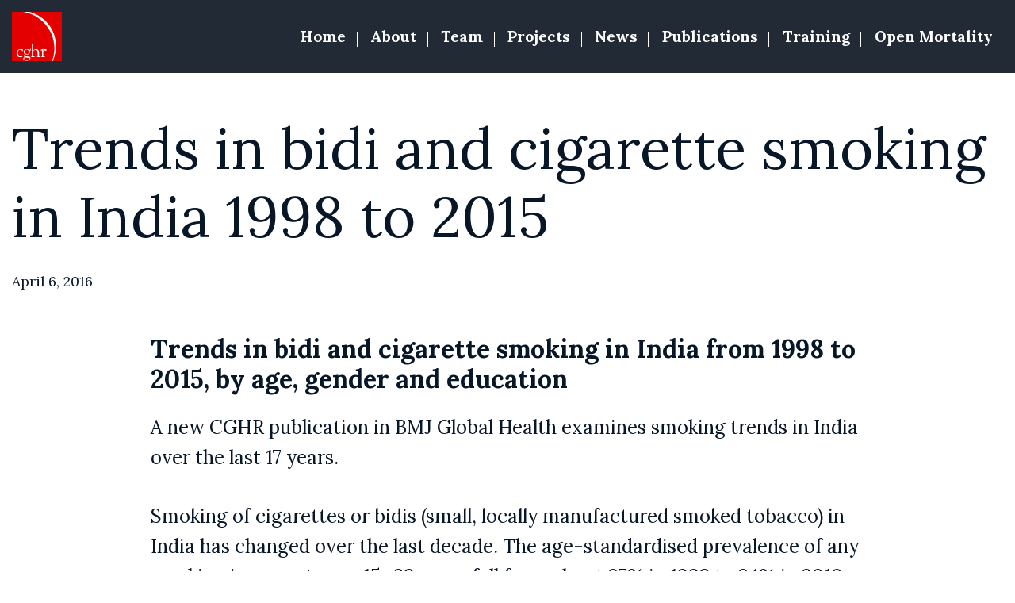

--- FILE ---
content_type: text/html; charset=UTF-8
request_url: https://www.cghr.org/trends-in-bidi-and-cigarette-smoking-in-india-1998-to-2015/
body_size: 11415
content:
<!DOCTYPE html><html
lang=en-US><head><meta
charset="UTF-8"><meta
http-equiv="X-UA-Compatible" content="IE=edge"><meta
name="viewport" content="width=device-width, initial-scale=1"><meta
name="mobile-web-app-capable" content="yes"><meta
name="apple-mobile-web-app-capable" content="yes"><meta
name="apple-mobile-web-app-status-bar-style" content="black"><meta
name="apple-mobile-web-app-title" content="CGHR"><meta
name="msapplication-TileColor" content="#e50101"><meta
name="theme-color" content="#e50101"><link
rel=profile href=http://gmpg.org/xfn/11><meta
name='robots' content='index, follow, max-image-preview:large, max-snippet:-1, max-video-preview:-1'><title>Trends in bidi and cigarette smoking in India 1998 to 2015 - CGHR</title><link
rel=canonical href=https://www.cghr.org/trends-in-bidi-and-cigarette-smoking-in-india-1998-to-2015/ ><meta
property="og:locale" content="en_US"><meta
property="og:type" content="article"><meta
property="og:title" content="Trends in bidi and cigarette smoking in India 1998 to 2015 - CGHR"><meta
property="og:description" content="The number of smokers is rising and cigarettes are replacing bidi in India."><meta
property="og:url" content="https://www.cghr.org/trends-in-bidi-and-cigarette-smoking-in-india-1998-to-2015/"><meta
property="og:site_name" content="CGHR"><meta
property="article:published_time" content="2016-04-06T13:00:59+00:00"><meta
name="author" content="webmaster"><meta
name="twitter:card" content="summary_large_image"> <script type=application/ld+json class=yoast-schema-graph>{"@context":"https://schema.org","@graph":[{"@type":"WebPage","@id":"https://www.cghr.org/trends-in-bidi-and-cigarette-smoking-in-india-1998-to-2015/","url":"https://www.cghr.org/trends-in-bidi-and-cigarette-smoking-in-india-1998-to-2015/","name":"Trends in bidi and cigarette smoking in India 1998 to 2015 - CGHR","isPartOf":{"@id":"https://www.cghr.org/#website"},"datePublished":"2016-04-06T13:00:59+00:00","dateModified":"2016-04-06T13:00:59+00:00","author":{"@id":"https://www.cghr.org/#/schema/person/7968867285f331a6e94d69f7031dcd32"},"breadcrumb":{"@id":"https://www.cghr.org/trends-in-bidi-and-cigarette-smoking-in-india-1998-to-2015/#breadcrumb"},"inLanguage":"en-US","potentialAction":[{"@type":"ReadAction","target":["https://www.cghr.org/trends-in-bidi-and-cigarette-smoking-in-india-1998-to-2015/"]}]},{"@type":"BreadcrumbList","@id":"https://www.cghr.org/trends-in-bidi-and-cigarette-smoking-in-india-1998-to-2015/#breadcrumb","itemListElement":[{"@type":"ListItem","position":1,"name":"Home","item":"https://www.cghr.org/"},{"@type":"ListItem","position":2,"name":"News","item":"https://www.cghr.org/news/"},{"@type":"ListItem","position":3,"name":"Trends in bidi and cigarette smoking in India 1998 to 2015"}]},{"@type":"WebSite","@id":"https://www.cghr.org/#website","url":"https://www.cghr.org/","name":"CGHR","description":"Science for better global health","potentialAction":[{"@type":"SearchAction","target":{"@type":"EntryPoint","urlTemplate":"https://www.cghr.org/?s={search_term_string}"},"query-input":"required name=search_term_string"}],"inLanguage":"en-US"},{"@type":"Person","@id":"https://www.cghr.org/#/schema/person/7968867285f331a6e94d69f7031dcd32","name":"webmaster","image":{"@type":"ImageObject","inLanguage":"en-US","@id":"https://www.cghr.org/#/schema/person/image/","url":"https://secure.gravatar.com/avatar/555aca939f052ee9619d2305627085ebe49808108818472ebc5d33fca95efef5?s=96&d=mm&r=g","contentUrl":"https://secure.gravatar.com/avatar/555aca939f052ee9619d2305627085ebe49808108818472ebc5d33fca95efef5?s=96&d=mm&r=g","caption":"webmaster"},"sameAs":["https://www.cghr.org/wordpress"]}]}</script> <link
rel=dns-prefetch href=//www.googletagmanager.com><link
rel=dns-prefetch href=//fonts.googleapis.com><link
rel=alternate title="oEmbed (JSON)" type=application/json+oembed href="https://www.cghr.org/wp-json/oembed/1.0/embed?url=https%3A%2F%2Fwww.cghr.org%2Ftrends-in-bidi-and-cigarette-smoking-in-india-1998-to-2015%2F"><link
rel=alternate title="oEmbed (XML)" type=text/xml+oembed href="https://www.cghr.org/wp-json/oembed/1.0/embed?url=https%3A%2F%2Fwww.cghr.org%2Ftrends-in-bidi-and-cigarette-smoking-in-india-1998-to-2015%2F&#038;format=xml"><style id=wp-img-auto-sizes-contain-inline-css>img:is([sizes=auto i],[sizes^="auto," i]){contain-intrinsic-size:3000px 1500px}
/*# sourceURL=wp-img-auto-sizes-contain-inline-css */</style><style id=wp-block-library-inline-css>/*<![CDATA[*/:root{--wp-block-synced-color:#7a00df;--wp-block-synced-color--rgb:122,0,223;--wp-bound-block-color:var(--wp-block-synced-color);--wp-editor-canvas-background:#ddd;--wp-admin-theme-color:#007cba;--wp-admin-theme-color--rgb:0,124,186;--wp-admin-theme-color-darker-10:#006ba1;--wp-admin-theme-color-darker-10--rgb:0,107,160.5;--wp-admin-theme-color-darker-20:#005a87;--wp-admin-theme-color-darker-20--rgb:0,90,135;--wp-admin-border-width-focus:2px}@media (min-resolution:192dpi){:root{--wp-admin-border-width-focus:1.5px}}.wp-element-button{cursor:pointer}:root .has-very-light-gray-background-color{background-color:#eee}:root .has-very-dark-gray-background-color{background-color:#313131}:root .has-very-light-gray-color{color:#eee}:root .has-very-dark-gray-color{color:#313131}:root .has-vivid-green-cyan-to-vivid-cyan-blue-gradient-background{background:linear-gradient(135deg,#00d084,#0693e3)}:root .has-purple-crush-gradient-background{background:linear-gradient(135deg,#34e2e4,#4721fb 50%,#ab1dfe)}:root .has-hazy-dawn-gradient-background{background:linear-gradient(135deg,#faaca8,#dad0ec)}:root .has-subdued-olive-gradient-background{background:linear-gradient(135deg,#fafae1,#67a671)}:root .has-atomic-cream-gradient-background{background:linear-gradient(135deg,#fdd79a,#004a59)}:root .has-nightshade-gradient-background{background:linear-gradient(135deg,#330968,#31cdcf)}:root .has-midnight-gradient-background{background:linear-gradient(135deg,#020381,#2874fc)}:root{--wp--preset--font-size--normal:16px;--wp--preset--font-size--huge:42px}.has-regular-font-size{font-size:1em}.has-larger-font-size{font-size:2.625em}.has-normal-font-size{font-size:var(--wp--preset--font-size--normal)}.has-huge-font-size{font-size:var(--wp--preset--font-size--huge)}.has-text-align-center{text-align:center}.has-text-align-left{text-align:left}.has-text-align-right{text-align:right}.has-fit-text{white-space:nowrap!important}#end-resizable-editor-section{display:none}.aligncenter{clear:both}.items-justified-left{justify-content:flex-start}.items-justified-center{justify-content:center}.items-justified-right{justify-content:flex-end}.items-justified-space-between{justify-content:space-between}.screen-reader-text{border:0;clip-path:inset(50%);height:1px;margin:-1px;overflow:hidden;padding:0;position:absolute;width:1px;word-wrap:normal!important}.screen-reader-text:focus{background-color:#ddd;clip-path:none;color:#444;display:block;font-size:1em;height:auto;left:5px;line-height:normal;padding:15px 23px 14px;text-decoration:none;top:5px;width:auto;z-index:100000}html :where(.has-border-color){border-style:solid}html :where([style*=border-top-color]){border-top-style:solid}html :where([style*=border-right-color]){border-right-style:solid}html :where([style*=border-bottom-color]){border-bottom-style:solid}html :where([style*=border-left-color]){border-left-style:solid}html :where([style*=border-width]){border-style:solid}html :where([style*=border-top-width]){border-top-style:solid}html :where([style*=border-right-width]){border-right-style:solid}html :where([style*=border-bottom-width]){border-bottom-style:solid}html :where([style*=border-left-width]){border-left-style:solid}html :where(img[class*=wp-image-]){height:auto;max-width:100%}:where(figure){margin:0 0 1em}html :where(.is-position-sticky){--wp-admin--admin-bar--position-offset:var(--wp-admin--admin-bar--height,0px)}@media screen and (max-width:600px){html :where(.is-position-sticky){--wp-admin--admin-bar--position-offset:0px}}

/*# sourceURL=wp-block-library-inline-css *//*]]>*/</style><style id=wp-block-image-inline-css>/*<![CDATA[*/.wp-block-image>a,.wp-block-image>figure>a{display:inline-block}.wp-block-image img{box-sizing:border-box;height:auto;max-width:100%;vertical-align:bottom}@media not (prefers-reduced-motion){.wp-block-image img.hide{visibility:hidden}.wp-block-image img.show{animation:show-content-image .4s}}.wp-block-image[style*=border-radius] img,.wp-block-image[style*=border-radius]>a{border-radius:inherit}.wp-block-image.has-custom-border img{box-sizing:border-box}.wp-block-image.aligncenter{text-align:center}.wp-block-image.alignfull>a,.wp-block-image.alignwide>a{width:100%}.wp-block-image.alignfull img,.wp-block-image.alignwide img{height:auto;width:100%}.wp-block-image .aligncenter,.wp-block-image .alignleft,.wp-block-image .alignright,.wp-block-image.aligncenter,.wp-block-image.alignleft,.wp-block-image.alignright{display:table}.wp-block-image .aligncenter>figcaption,.wp-block-image .alignleft>figcaption,.wp-block-image .alignright>figcaption,.wp-block-image.aligncenter>figcaption,.wp-block-image.alignleft>figcaption,.wp-block-image.alignright>figcaption{caption-side:bottom;display:table-caption}.wp-block-image .alignleft{float:left;margin:.5em 1em .5em 0}.wp-block-image .alignright{float:right;margin:.5em 0 .5em 1em}.wp-block-image .aligncenter{margin-left:auto;margin-right:auto}.wp-block-image :where(figcaption){margin-bottom:1em;margin-top:.5em}.wp-block-image.is-style-circle-mask img{border-radius:9999px}@supports ((-webkit-mask-image:none) or (mask-image:none)) or (-webkit-mask-image:none){.wp-block-image.is-style-circle-mask img{border-radius:0;-webkit-mask-image:url('data:image/svg+xml;utf8,<svg viewBox="0 0 100 100" xmlns=http://www.w3.org/2000/svg><circle cx=50 cy=50 r=50 /></svg>');mask-image:url('data:image/svg+xml;utf8,<svg viewBox="0 0 100 100" xmlns=http://www.w3.org/2000/svg><circle cx=50 cy=50 r=50 /></svg>');mask-mode:alpha;-webkit-mask-position:center;mask-position:center;-webkit-mask-repeat:no-repeat;mask-repeat:no-repeat;-webkit-mask-size:contain;mask-size:contain}}:root :where(.wp-block-image.is-style-rounded img,.wp-block-image .is-style-rounded img){border-radius:9999px}.wp-block-image figure{margin:0}.wp-lightbox-container{display:flex;flex-direction:column;position:relative}.wp-lightbox-container img{cursor:zoom-in}.wp-lightbox-container img:hover+button{opacity:1}.wp-lightbox-container button{align-items:center;backdrop-filter:blur(16px) saturate(180%);background-color:#5a5a5a40;border:none;border-radius:4px;cursor:zoom-in;display:flex;height:20px;justify-content:center;opacity:0;padding:0;position:absolute;right:16px;text-align:center;top:16px;width:20px;z-index:100}@media not (prefers-reduced-motion){.wp-lightbox-container button{transition:opacity .2s ease}}.wp-lightbox-container button:focus-visible{outline:3px auto #5a5a5a40;outline:3px auto -webkit-focus-ring-color;outline-offset:3px}.wp-lightbox-container button:hover{cursor:pointer;opacity:1}.wp-lightbox-container button:focus{opacity:1}.wp-lightbox-container button:focus,.wp-lightbox-container button:hover,.wp-lightbox-container button:not(:hover):not(:active):not(.has-background){background-color:#5a5a5a40;border:none}.wp-lightbox-overlay{box-sizing:border-box;cursor:zoom-out;height:100vh;left:0;overflow:hidden;position:fixed;top:0;visibility:hidden;width:100%;z-index:100000}.wp-lightbox-overlay .close-button{align-items:center;cursor:pointer;display:flex;justify-content:center;min-height:40px;min-width:40px;padding:0;position:absolute;right:calc(env(safe-area-inset-right) + 16px);top:calc(env(safe-area-inset-top) + 16px);z-index:5000000}.wp-lightbox-overlay .close-button:focus,.wp-lightbox-overlay .close-button:hover,.wp-lightbox-overlay .close-button:not(:hover):not(:active):not(.has-background){background:none;border:none}.wp-lightbox-overlay .lightbox-image-container{height:var(--wp--lightbox-container-height);left:50%;overflow:hidden;position:absolute;top:50%;transform:translate(-50%,-50%);transform-origin:top left;width:var(--wp--lightbox-container-width);z-index:9999999999}.wp-lightbox-overlay .wp-block-image{align-items:center;box-sizing:border-box;display:flex;height:100%;justify-content:center;margin:0;position:relative;transform-origin:0 0;width:100%;z-index:3000000}.wp-lightbox-overlay .wp-block-image img{height:var(--wp--lightbox-image-height);min-height:var(--wp--lightbox-image-height);min-width:var(--wp--lightbox-image-width);width:var(--wp--lightbox-image-width)}.wp-lightbox-overlay .wp-block-image figcaption{display:none}.wp-lightbox-overlay button{background:none;border:none}.wp-lightbox-overlay .scrim{background-color:#fff;height:100%;opacity:.9;position:absolute;width:100%;z-index:2000000}.wp-lightbox-overlay.active{visibility:visible}@media not (prefers-reduced-motion){.wp-lightbox-overlay.active{animation:turn-on-visibility .25s both}.wp-lightbox-overlay.active img{animation:turn-on-visibility .35s both}.wp-lightbox-overlay.show-closing-animation:not(.active){animation:turn-off-visibility .35s both}.wp-lightbox-overlay.show-closing-animation:not(.active) img{animation:turn-off-visibility .25s both}.wp-lightbox-overlay.zoom.active{animation:none;opacity:1;visibility:visible}.wp-lightbox-overlay.zoom.active .lightbox-image-container{animation:lightbox-zoom-in .4s}.wp-lightbox-overlay.zoom.active .lightbox-image-container img{animation:none}.wp-lightbox-overlay.zoom.active .scrim{animation:turn-on-visibility .4s forwards}.wp-lightbox-overlay.zoom.show-closing-animation:not(.active){animation:none}.wp-lightbox-overlay.zoom.show-closing-animation:not(.active) .lightbox-image-container{animation:lightbox-zoom-out .4s}.wp-lightbox-overlay.zoom.show-closing-animation:not(.active) .lightbox-image-container img{animation:none}.wp-lightbox-overlay.zoom.show-closing-animation:not(.active) .scrim{animation:turn-off-visibility .4s forwards}}@keyframes show-content-image{0%{visibility:hidden}99%{visibility:hidden}to{visibility:visible}}@keyframes turn-on-visibility{0%{opacity:0}to{opacity:1}}@keyframes turn-off-visibility{0%{opacity:1;visibility:visible}99%{opacity:0;visibility:visible}to{opacity:0;visibility:hidden}}@keyframes lightbox-zoom-in{0%{transform:translate(calc((-100vw + var(--wp--lightbox-scrollbar-width))/2 + var(--wp--lightbox-initial-left-position)),calc(-50vh + var(--wp--lightbox-initial-top-position))) scale(var(--wp--lightbox-scale))}to{transform:translate(-50%,-50%) scale(1)}}@keyframes lightbox-zoom-out{0%{transform:translate(-50%,-50%) scale(1);visibility:visible}99%{visibility:visible}to{transform:translate(calc((-100vw + var(--wp--lightbox-scrollbar-width))/2 + var(--wp--lightbox-initial-left-position)),calc(-50vh + var(--wp--lightbox-initial-top-position))) scale(var(--wp--lightbox-scale));visibility:hidden}}
/*# sourceURL=https://www.cghr.org/wordpress/wp-includes/blocks/image/style.min.css *//*]]>*/</style><style id=wp-block-image-theme-inline-css>:root :where(.wp-block-image figcaption){color:#555;font-size:13px;text-align:center}.is-dark-theme :root :where(.wp-block-image figcaption){color:#ffffffa6}.wp-block-image{margin:0 0 1em}
/*# sourceURL=https://www.cghr.org/wordpress/wp-includes/blocks/image/theme.min.css */</style><style id=wp-block-columns-inline-css>.wp-block-columns{box-sizing:border-box;display:flex;flex-wrap:wrap!important}@media (min-width:782px){.wp-block-columns{flex-wrap:nowrap!important}}.wp-block-columns{align-items:normal!important}.wp-block-columns.are-vertically-aligned-top{align-items:flex-start}.wp-block-columns.are-vertically-aligned-center{align-items:center}.wp-block-columns.are-vertically-aligned-bottom{align-items:flex-end}@media (max-width:781px){.wp-block-columns:not(.is-not-stacked-on-mobile)>.wp-block-column{flex-basis:100%!important}}@media (min-width:782px){.wp-block-columns:not(.is-not-stacked-on-mobile)>.wp-block-column{flex-basis:0;flex-grow:1}.wp-block-columns:not(.is-not-stacked-on-mobile)>.wp-block-column[style*=flex-basis]{flex-grow:0}}.wp-block-columns.is-not-stacked-on-mobile{flex-wrap:nowrap!important}.wp-block-columns.is-not-stacked-on-mobile>.wp-block-column{flex-basis:0;flex-grow:1}.wp-block-columns.is-not-stacked-on-mobile>.wp-block-column[style*=flex-basis]{flex-grow:0}:where(.wp-block-columns){margin-bottom:1.75em}:where(.wp-block-columns.has-background){padding:1.25em 2.375em}.wp-block-column{flex-grow:1;min-width:0;overflow-wrap:break-word;word-break:break-word}.wp-block-column.is-vertically-aligned-top{align-self:flex-start}.wp-block-column.is-vertically-aligned-center{align-self:center}.wp-block-column.is-vertically-aligned-bottom{align-self:flex-end}.wp-block-column.is-vertically-aligned-stretch{align-self:stretch}.wp-block-column.is-vertically-aligned-bottom,.wp-block-column.is-vertically-aligned-center,.wp-block-column.is-vertically-aligned-top{width:100%}
/*# sourceURL=https://www.cghr.org/wordpress/wp-includes/blocks/columns/style.min.css */</style><style id=wp-block-group-inline-css>.wp-block-group{box-sizing:border-box}:where(.wp-block-group.wp-block-group-is-layout-constrained){position:relative}
/*# sourceURL=https://www.cghr.org/wordpress/wp-includes/blocks/group/style.min.css */</style><style id=wp-block-group-theme-inline-css>:where(.wp-block-group.has-background){padding:1.25em 2.375em}
/*# sourceURL=https://www.cghr.org/wordpress/wp-includes/blocks/group/theme.min.css */</style><style id=global-styles-inline-css>/*<![CDATA[*/:root{--wp--preset--aspect-ratio--square: 1;--wp--preset--aspect-ratio--4-3: 4/3;--wp--preset--aspect-ratio--3-4: 3/4;--wp--preset--aspect-ratio--3-2: 3/2;--wp--preset--aspect-ratio--2-3: 2/3;--wp--preset--aspect-ratio--16-9: 16/9;--wp--preset--aspect-ratio--9-16: 9/16;--wp--preset--color--black: #000000;--wp--preset--color--cyan-bluish-gray: #abb8c3;--wp--preset--color--white: #ffffff;--wp--preset--color--pale-pink: #f78da7;--wp--preset--color--vivid-red: #cf2e2e;--wp--preset--color--luminous-vivid-orange: #ff6900;--wp--preset--color--luminous-vivid-amber: #fcb900;--wp--preset--color--light-green-cyan: #7bdcb5;--wp--preset--color--vivid-green-cyan: #00d084;--wp--preset--color--pale-cyan-blue: #8ed1fc;--wp--preset--color--vivid-cyan-blue: #0693e3;--wp--preset--color--vivid-purple: #9b51e0;--wp--preset--color--cghr-blue: #222B35;--wp--preset--color--cghr-light-blue: #E3EDF8;--wp--preset--color--cghr-red: #E10B17;--wp--preset--color--cghr-green: #35A36B;--wp--preset--color--cghr-purple: #A04EA3;--wp--preset--color--cghr-orange: #EBA349;--wp--preset--gradient--vivid-cyan-blue-to-vivid-purple: linear-gradient(135deg,rgb(6,147,227) 0%,rgb(155,81,224) 100%);--wp--preset--gradient--light-green-cyan-to-vivid-green-cyan: linear-gradient(135deg,rgb(122,220,180) 0%,rgb(0,208,130) 100%);--wp--preset--gradient--luminous-vivid-amber-to-luminous-vivid-orange: linear-gradient(135deg,rgb(252,185,0) 0%,rgb(255,105,0) 100%);--wp--preset--gradient--luminous-vivid-orange-to-vivid-red: linear-gradient(135deg,rgb(255,105,0) 0%,rgb(207,46,46) 100%);--wp--preset--gradient--very-light-gray-to-cyan-bluish-gray: linear-gradient(135deg,rgb(238,238,238) 0%,rgb(169,184,195) 100%);--wp--preset--gradient--cool-to-warm-spectrum: linear-gradient(135deg,rgb(74,234,220) 0%,rgb(151,120,209) 20%,rgb(207,42,186) 40%,rgb(238,44,130) 60%,rgb(251,105,98) 80%,rgb(254,248,76) 100%);--wp--preset--gradient--blush-light-purple: linear-gradient(135deg,rgb(255,206,236) 0%,rgb(152,150,240) 100%);--wp--preset--gradient--blush-bordeaux: linear-gradient(135deg,rgb(254,205,165) 0%,rgb(254,45,45) 50%,rgb(107,0,62) 100%);--wp--preset--gradient--luminous-dusk: linear-gradient(135deg,rgb(255,203,112) 0%,rgb(199,81,192) 50%,rgb(65,88,208) 100%);--wp--preset--gradient--pale-ocean: linear-gradient(135deg,rgb(255,245,203) 0%,rgb(182,227,212) 50%,rgb(51,167,181) 100%);--wp--preset--gradient--electric-grass: linear-gradient(135deg,rgb(202,248,128) 0%,rgb(113,206,126) 100%);--wp--preset--gradient--midnight: linear-gradient(135deg,rgb(2,3,129) 0%,rgb(40,116,252) 100%);--wp--preset--gradient--dark-blue: linear-gradient(#4F51B4 0%, #3F4096 100%);--wp--preset--gradient--white-blue: linear-gradient(139deg, #ffffff 65%, #408AAC 150%);--wp--preset--gradient--white-green: linear-gradient(139deg, #ffffff 65%, #8EB243 150%);--wp--preset--font-size--small: 1.2rem;--wp--preset--font-size--medium: 1.6rem;--wp--preset--font-size--large: 2rem;--wp--preset--font-size--x-large: 42px;--wp--preset--font-size--tiny: 1rem;--wp--preset--font-size--normal: 1.4rem;--wp--preset--font-family--cghr-lato: Lato, Arial, Helvetica, sans-serif;--wp--preset--spacing--20: 0.44rem;--wp--preset--spacing--30: 0.67rem;--wp--preset--spacing--40: 1rem;--wp--preset--spacing--50: 1.5rem;--wp--preset--spacing--60: 2.25rem;--wp--preset--spacing--70: 3.38rem;--wp--preset--spacing--80: 5.06rem;--wp--preset--shadow--natural: 6px 6px 9px rgba(0, 0, 0, 0.2);--wp--preset--shadow--deep: 12px 12px 50px rgba(0, 0, 0, 0.4);--wp--preset--shadow--sharp: 6px 6px 0px rgba(0, 0, 0, 0.2);--wp--preset--shadow--outlined: 6px 6px 0px -3px rgb(255, 255, 255), 6px 6px rgb(0, 0, 0);--wp--preset--shadow--crisp: 6px 6px 0px rgb(0, 0, 0);}:root { --wp--style--global--content-size: 1260px;--wp--style--global--wide-size: 1500px; }:where(body) { margin: 0; }.wp-site-blocks > .alignleft { float: left; margin-right: 2em; }.wp-site-blocks > .alignright { float: right; margin-left: 2em; }.wp-site-blocks > .aligncenter { justify-content: center; margin-left: auto; margin-right: auto; }:where(.wp-site-blocks) > * { margin-block-start: 24px; margin-block-end: 0; }:where(.wp-site-blocks) > :first-child { margin-block-start: 0; }:where(.wp-site-blocks) > :last-child { margin-block-end: 0; }:root { --wp--style--block-gap: 24px; }:root :where(.is-layout-flow) > :first-child{margin-block-start: 0;}:root :where(.is-layout-flow) > :last-child{margin-block-end: 0;}:root :where(.is-layout-flow) > *{margin-block-start: 24px;margin-block-end: 0;}:root :where(.is-layout-constrained) > :first-child{margin-block-start: 0;}:root :where(.is-layout-constrained) > :last-child{margin-block-end: 0;}:root :where(.is-layout-constrained) > *{margin-block-start: 24px;margin-block-end: 0;}:root :where(.is-layout-flex){gap: 24px;}:root :where(.is-layout-grid){gap: 24px;}.is-layout-flow > .alignleft{float: left;margin-inline-start: 0;margin-inline-end: 2em;}.is-layout-flow > .alignright{float: right;margin-inline-start: 2em;margin-inline-end: 0;}.is-layout-flow > .aligncenter{margin-left: auto !important;margin-right: auto !important;}.is-layout-constrained > .alignleft{float: left;margin-inline-start: 0;margin-inline-end: 2em;}.is-layout-constrained > .alignright{float: right;margin-inline-start: 2em;margin-inline-end: 0;}.is-layout-constrained > .aligncenter{margin-left: auto !important;margin-right: auto !important;}.is-layout-constrained > :where(:not(.alignleft):not(.alignright):not(.alignfull)){max-width: var(--wp--style--global--content-size);margin-left: auto !important;margin-right: auto !important;}.is-layout-constrained > .alignwide{max-width: var(--wp--style--global--wide-size);}body .is-layout-flex{display: flex;}.is-layout-flex{flex-wrap: wrap;align-items: center;}.is-layout-flex > :is(*, div){margin: 0;}body .is-layout-grid{display: grid;}.is-layout-grid > :is(*, div){margin: 0;}body{color: #081727;padding-top: 0px;padding-right: 0px;padding-bottom: 0px;padding-left: 0px;}a:where(:not(.wp-element-button)){text-decoration: underline;}:root :where(.wp-element-button, .wp-block-button__link){background-color: #e10b17;border-radius: 0;border-width: 0;color: #ffffff;font-family: inherit;font-size: inherit;font-style: inherit;font-weight: inherit;letter-spacing: inherit;line-height: inherit;padding-top: calc(0.667em + 2px);padding-right: calc(1.333em + 2px);padding-bottom: calc(0.667em + 2px);padding-left: calc(1.333em + 2px);text-decoration: none;text-transform: inherit;}:root :where(.wp-element-button:hover, .wp-block-button__link:hover){background-color: #000000;text-decoration: none;}:root :where(.wp-element-button:focus, .wp-block-button__link:focus){background-color: #000000;}:root :where(.wp-element-button:active, .wp-block-button__link:active){background-color: #000000;}.has-black-color{color: var(--wp--preset--color--black) !important;}.has-cyan-bluish-gray-color{color: var(--wp--preset--color--cyan-bluish-gray) !important;}.has-white-color{color: var(--wp--preset--color--white) !important;}.has-pale-pink-color{color: var(--wp--preset--color--pale-pink) !important;}.has-vivid-red-color{color: var(--wp--preset--color--vivid-red) !important;}.has-luminous-vivid-orange-color{color: var(--wp--preset--color--luminous-vivid-orange) !important;}.has-luminous-vivid-amber-color{color: var(--wp--preset--color--luminous-vivid-amber) !important;}.has-light-green-cyan-color{color: var(--wp--preset--color--light-green-cyan) !important;}.has-vivid-green-cyan-color{color: var(--wp--preset--color--vivid-green-cyan) !important;}.has-pale-cyan-blue-color{color: var(--wp--preset--color--pale-cyan-blue) !important;}.has-vivid-cyan-blue-color{color: var(--wp--preset--color--vivid-cyan-blue) !important;}.has-vivid-purple-color{color: var(--wp--preset--color--vivid-purple) !important;}.has-cghr-blue-color{color: var(--wp--preset--color--cghr-blue) !important;}.has-cghr-light-blue-color{color: var(--wp--preset--color--cghr-light-blue) !important;}.has-cghr-red-color{color: var(--wp--preset--color--cghr-red) !important;}.has-cghr-green-color{color: var(--wp--preset--color--cghr-green) !important;}.has-cghr-purple-color{color: var(--wp--preset--color--cghr-purple) !important;}.has-cghr-orange-color{color: var(--wp--preset--color--cghr-orange) !important;}.has-black-background-color{background-color: var(--wp--preset--color--black) !important;}.has-cyan-bluish-gray-background-color{background-color: var(--wp--preset--color--cyan-bluish-gray) !important;}.has-white-background-color{background-color: var(--wp--preset--color--white) !important;}.has-pale-pink-background-color{background-color: var(--wp--preset--color--pale-pink) !important;}.has-vivid-red-background-color{background-color: var(--wp--preset--color--vivid-red) !important;}.has-luminous-vivid-orange-background-color{background-color: var(--wp--preset--color--luminous-vivid-orange) !important;}.has-luminous-vivid-amber-background-color{background-color: var(--wp--preset--color--luminous-vivid-amber) !important;}.has-light-green-cyan-background-color{background-color: var(--wp--preset--color--light-green-cyan) !important;}.has-vivid-green-cyan-background-color{background-color: var(--wp--preset--color--vivid-green-cyan) !important;}.has-pale-cyan-blue-background-color{background-color: var(--wp--preset--color--pale-cyan-blue) !important;}.has-vivid-cyan-blue-background-color{background-color: var(--wp--preset--color--vivid-cyan-blue) !important;}.has-vivid-purple-background-color{background-color: var(--wp--preset--color--vivid-purple) !important;}.has-cghr-blue-background-color{background-color: var(--wp--preset--color--cghr-blue) !important;}.has-cghr-light-blue-background-color{background-color: var(--wp--preset--color--cghr-light-blue) !important;}.has-cghr-red-background-color{background-color: var(--wp--preset--color--cghr-red) !important;}.has-cghr-green-background-color{background-color: var(--wp--preset--color--cghr-green) !important;}.has-cghr-purple-background-color{background-color: var(--wp--preset--color--cghr-purple) !important;}.has-cghr-orange-background-color{background-color: var(--wp--preset--color--cghr-orange) !important;}.has-black-border-color{border-color: var(--wp--preset--color--black) !important;}.has-cyan-bluish-gray-border-color{border-color: var(--wp--preset--color--cyan-bluish-gray) !important;}.has-white-border-color{border-color: var(--wp--preset--color--white) !important;}.has-pale-pink-border-color{border-color: var(--wp--preset--color--pale-pink) !important;}.has-vivid-red-border-color{border-color: var(--wp--preset--color--vivid-red) !important;}.has-luminous-vivid-orange-border-color{border-color: var(--wp--preset--color--luminous-vivid-orange) !important;}.has-luminous-vivid-amber-border-color{border-color: var(--wp--preset--color--luminous-vivid-amber) !important;}.has-light-green-cyan-border-color{border-color: var(--wp--preset--color--light-green-cyan) !important;}.has-vivid-green-cyan-border-color{border-color: var(--wp--preset--color--vivid-green-cyan) !important;}.has-pale-cyan-blue-border-color{border-color: var(--wp--preset--color--pale-cyan-blue) !important;}.has-vivid-cyan-blue-border-color{border-color: var(--wp--preset--color--vivid-cyan-blue) !important;}.has-vivid-purple-border-color{border-color: var(--wp--preset--color--vivid-purple) !important;}.has-cghr-blue-border-color{border-color: var(--wp--preset--color--cghr-blue) !important;}.has-cghr-light-blue-border-color{border-color: var(--wp--preset--color--cghr-light-blue) !important;}.has-cghr-red-border-color{border-color: var(--wp--preset--color--cghr-red) !important;}.has-cghr-green-border-color{border-color: var(--wp--preset--color--cghr-green) !important;}.has-cghr-purple-border-color{border-color: var(--wp--preset--color--cghr-purple) !important;}.has-cghr-orange-border-color{border-color: var(--wp--preset--color--cghr-orange) !important;}.has-vivid-cyan-blue-to-vivid-purple-gradient-background{background: var(--wp--preset--gradient--vivid-cyan-blue-to-vivid-purple) !important;}.has-light-green-cyan-to-vivid-green-cyan-gradient-background{background: var(--wp--preset--gradient--light-green-cyan-to-vivid-green-cyan) !important;}.has-luminous-vivid-amber-to-luminous-vivid-orange-gradient-background{background: var(--wp--preset--gradient--luminous-vivid-amber-to-luminous-vivid-orange) !important;}.has-luminous-vivid-orange-to-vivid-red-gradient-background{background: var(--wp--preset--gradient--luminous-vivid-orange-to-vivid-red) !important;}.has-very-light-gray-to-cyan-bluish-gray-gradient-background{background: var(--wp--preset--gradient--very-light-gray-to-cyan-bluish-gray) !important;}.has-cool-to-warm-spectrum-gradient-background{background: var(--wp--preset--gradient--cool-to-warm-spectrum) !important;}.has-blush-light-purple-gradient-background{background: var(--wp--preset--gradient--blush-light-purple) !important;}.has-blush-bordeaux-gradient-background{background: var(--wp--preset--gradient--blush-bordeaux) !important;}.has-luminous-dusk-gradient-background{background: var(--wp--preset--gradient--luminous-dusk) !important;}.has-pale-ocean-gradient-background{background: var(--wp--preset--gradient--pale-ocean) !important;}.has-electric-grass-gradient-background{background: var(--wp--preset--gradient--electric-grass) !important;}.has-midnight-gradient-background{background: var(--wp--preset--gradient--midnight) !important;}.has-dark-blue-gradient-background{background: var(--wp--preset--gradient--dark-blue) !important;}.has-white-blue-gradient-background{background: var(--wp--preset--gradient--white-blue) !important;}.has-white-green-gradient-background{background: var(--wp--preset--gradient--white-green) !important;}.has-small-font-size{font-size: var(--wp--preset--font-size--small) !important;}.has-medium-font-size{font-size: var(--wp--preset--font-size--medium) !important;}.has-large-font-size{font-size: var(--wp--preset--font-size--large) !important;}.has-x-large-font-size{font-size: var(--wp--preset--font-size--x-large) !important;}.has-tiny-font-size{font-size: var(--wp--preset--font-size--tiny) !important;}.has-normal-font-size{font-size: var(--wp--preset--font-size--normal) !important;}.has-cghr-lato-font-family{font-family: var(--wp--preset--font-family--cghr-lato) !important;}
/*# sourceURL=global-styles-inline-css *//*]]>*/</style><style id=core-block-supports-inline-css>.wp-container-core-columns-is-layout-28f84493{flex-wrap:nowrap;}
/*# sourceURL=core-block-supports-inline-css */</style><link
rel=stylesheet href=https://www.cghr.org/wordpress/wp-content/cache/minify/574b5.css media=all><link
rel=stylesheet id=theme-font-css href='//fonts.googleapis.com/css2?family=Lora%3Awght%40400%3B700&#038;display=swap&#038;ver=6.9' type=text/css media=all><link
rel=stylesheet id=theme-font-alt-css href='//fonts.googleapis.com/css2?family=Lato%3Awght%40400%3B700&#038;display=swap&#038;ver=6.9' type=text/css media=all> <script src=https://www.cghr.org/wordpress/wp-content/cache/minify/81a86.js></script> 
 <script src="https://www.googletagmanager.com/gtag/js?id=GT-PHGJB53" id=google_gtagjs-js async></script> <script id=google_gtagjs-js-after>window.dataLayer = window.dataLayer || [];function gtag(){dataLayer.push(arguments);}
gtag("set","linker",{"domains":["www.cghr.org"]});
gtag("js", new Date());
gtag("set", "developer_id.dZTNiMT", true);
gtag("config", "GT-PHGJB53");
//# sourceURL=google_gtagjs-js-after</script> <meta
name="generator" content="Site Kit by Google 1.170.0"><link
rel=icon href=https://www.cghr.org/wordpress/wp-content/uploads/cropped-CGHR-32x32.png sizes=32x32><link
rel=icon href=https://www.cghr.org/wordpress/wp-content/uploads/cropped-CGHR-192x192.png sizes=192x192><link
rel=apple-touch-icon href=https://www.cghr.org/wordpress/wp-content/uploads/cropped-CGHR-180x180.png><meta
name="msapplication-TileImage" content="https://www.cghr.org/wordpress/wp-content/uploads/cropped-CGHR-270x270.png"><style id=wpforms-css-vars-root>/*<![CDATA[*/:root {
					--wpforms-field-border-radius: 3px;
--wpforms-field-background-color: #ffffff;
--wpforms-field-border-color: rgba( 0, 0, 0, 0.25 );
--wpforms-field-text-color: rgba( 0, 0, 0, 0.7 );
--wpforms-label-color: rgba( 0, 0, 0, 0.85 );
--wpforms-label-sublabel-color: rgba( 0, 0, 0, 0.55 );
--wpforms-label-error-color: #d63637;
--wpforms-button-border-radius: 3px;
--wpforms-button-background-color: #066aab;
--wpforms-button-text-color: #ffffff;
--wpforms-page-break-color: #066aab;
--wpforms-field-size-input-height: 43px;
--wpforms-field-size-input-spacing: 15px;
--wpforms-field-size-font-size: 16px;
--wpforms-field-size-line-height: 19px;
--wpforms-field-size-padding-h: 14px;
--wpforms-field-size-checkbox-size: 16px;
--wpforms-field-size-sublabel-spacing: 5px;
--wpforms-field-size-icon-size: 1;
--wpforms-label-size-font-size: 16px;
--wpforms-label-size-line-height: 19px;
--wpforms-label-size-sublabel-font-size: 14px;
--wpforms-label-size-sublabel-line-height: 17px;
--wpforms-button-size-font-size: 17px;
--wpforms-button-size-height: 41px;
--wpforms-button-size-padding-h: 15px;
--wpforms-button-size-margin-top: 10px;

				}/*]]>*/</style></head><body
class="wp-singular post-template-default single single-post postid-3203 single-format-standard wp-embed-responsive wp-theme-cghr post-trends-in-bidi-and-cigarette-smoking-in-india-1998-to-2015 template-single-post.php"><header
class=site-header><div
class=container><a
class="site-logo hover-grow" href=https://www.cghr.org/ rel=home>
<img
src=https://www.cghr.org/wordpress/wp-content/themes/cghr/img/logo.svg alt=CGHR>
</a><button
class=menu-toggle role=button id=mobile-menu-toggle aria-expanded=false aria-label="open navigation" aria-controls=site-header-mobile>
<svg
aria-hidden=true xmlns=http://www.w3.org/2000/svg x=0px y=0px viewBox="0 0 100 100">
<g><path
class="line line-1" d="M5 13h90v14H5z"/><path
class="line line-2" d="M5 43h90v14H5z"/><path
class="line line-3" d="M5 73h90v14H5z"/></g>
</svg>
<span>MENU</span>
</button><nav
id=main-navigation class="main-navigation site-nav" role=navigation aria-label="Main Navigation"><ul
id=menu-primary-navigation class=menu><li
id=menu-item-5925 class="menu-item menu-item-type-post_type menu-item-object-page menu-item-home menu-item-5925 menu-item-www.cghr.org"><a
href=https://www.cghr.org/ >Home</a></li>
<li
id=menu-item-6726 class="menu-item menu-item-type-custom menu-item-object-custom menu-item-has-children menu-item-6726 menu-item-about"><a
aria-haspopup=true aria-expanded=false role=button>About</a><ul
class=sub-menu>
<li
id=menu-item-5924 class="menu-item menu-item-type-post_type menu-item-object-page menu-item-5924 menu-item-about"><a
href=https://www.cghr.org/about/ >About Us</a></li>
<li
id=menu-item-6141 class="menu-item menu-item-type-post_type menu-item-object-page menu-item-6141 menu-item-contact-us"><a
href=https://www.cghr.org/about/contact-us/ >Contact Us</a></li>
<li
id=menu-item-6142 class="menu-item menu-item-type-post_type menu-item-object-page menu-item-6142 menu-item-opportunities"><a
href=https://www.cghr.org/about/opportunities/ >Opportunities</a></li></ul>
</li>
<li
id=menu-item-5927 class="menu-item menu-item-type-post_type_archive menu-item-object-team menu-item-5927 menu-item-"><a
href=https://www.cghr.org/team/ >Team</a></li>
<li
id=menu-item-5957 class="menu-item menu-item-type-post_type_archive menu-item-object-projects menu-item-5957 menu-item-"><a
href=https://www.cghr.org/projects/ >Projects</a></li>
<li
id=menu-item-5866 class="menu-item menu-item-type-post_type menu-item-object-page current_page_parent menu-item-5866 menu-item-news"><a
href=https://www.cghr.org/news/ >News</a></li>
<li
id=menu-item-6062 class="menu-item menu-item-type-post_type_archive menu-item-object-publications menu-item-6062 menu-item-"><a
href=https://www.cghr.org/publications/ >Publications</a></li>
<li
id=menu-item-5915 class="menu-item menu-item-type-post_type menu-item-object-page menu-item-5915 menu-item-training"><a
href=https://www.cghr.org/training/ >Training</a></li>
<li
id=menu-item-6541 class="menu-item menu-item-type-post_type menu-item-object-projects menu-item-6541 menu-item-open-mortality"><a
href=https://www.cghr.org/projects/open-mortality/ >Open Mortality</a></li></ul></nav></div></header><main><div
class=container><article
id=post-3203 class="post-3203 post type-post status-publish format-standard hentry category-featured-publications"><h1 class="entry-title">Trends in bidi and cigarette smoking in India 1998 to 2015</h1><div
class=entry-meta><span
class=entry-date>April 6, 2016</span></div><div
class=entry-content><h3><a
href=https://www.cghr.org/wordpress/wp-content/uploads/low_bmjgh-smoking-trends-paper.pdf target=_blank rel=noopener>Trends in bidi and cigarette smoking in India from 1998 to 2015, by age, gender and education</a></h3><p>A new CGHR publication in BMJ Global Health examines smoking trends in India over the last 17 years.</p><p>Smoking of cigarettes or bidis (small, locally manufactured smoked tobacco) in India has changed over the last decade. The age-standardised prevalence of any smoking in men at ages 15–69 years fell from about 27% in 1998 to 24% in 2010, but rose at ages 15–29 years. Despite modest decreases in smoking prevalence, the absolute numbers of male smokers aged 15–69 years has increased substantially. Cigarettes are displacing bidi smoking, most notably among young adult men and illiterate men. Tobacco control policies need to adapt to these changes, most notably with higher taxation on tobacco products, so as to raise the currently low levels of adult smoking cessation.</p><ul>
<li><a
href=https://www.cghr.org/wordpress/wp-content/uploads/low_bmjgh-smoking-trends-paper.pdf target=_blank rel=noopener>Full article: Trends in bidi and cigarette smoking in India from 1998 to 2015, by age, gender and education</a></li>
<li><a
href=https://www.cghr.org/wordpress/wp-content/uploads/Prabhat-BMJ-India-NEW.docx target=_blank rel=noopener>Press Release &#8211; English</a></li></ul><div
class=share-icons><div
class=share-text>Share</div><a
class=facebook href="https://www.facebook.com/sharer/sharer.php?u=https://www.cghr.org/trends-in-bidi-and-cigarette-smoking-in-india-1998-to-2015/" target=_blank>
<span
class=screen-reader-text>Share to Facebook</span>
<svg
aria-hidden=true viewBox="0 0 512 512" xmlns=http://www.w3.org/2000/svg>
<path
d="M211.9 197.4h-36.7v59.9h36.7V433.1h70.5V256.5h49.2l5.2-59.1h-54.4c0 0 0-22.1 0-33.7 0-13.9 2.8-19.5 16.3-19.5 10.9 0 38.2 0 38.2 0V82.9c0 0-40.2 0-48.8 0 -52.5 0-76.1 23.1-76.1 67.3C211.9 188.8 211.9 197.4 211.9 197.4z"></path>
</svg>
</a><a
class=twitter href="https://twitter.com/intent/tweet?text=Trends+in+bidi+and+cigarette+smoking+in+India+1998+to+2015&amp;url=https://www.cghr.org/trends-in-bidi-and-cigarette-smoking-in-india-1998-to-2015/" target=_blank>
<span
class=screen-reader-text>Share to Twitter</span>
<svg
aria-hidden=true viewBox="0 0 512 512" xmlns=http://www.w3.org/2000/svg>
<path
d="M419.6 168.6c-11.7 5.2-24.2 8.7-37.4 10.2 13.4-8.1 23.8-20.8 28.6-36 -12.6 7.5-26.5 12.9-41.3 15.8 -11.9-12.6-28.8-20.6-47.5-20.6 -42 0-72.9 39.2-63.4 79.9 -54.1-2.7-102.1-28.6-134.2-68 -17 29.2-8.8 67.5 20.1 86.9 -10.7-0.3-20.7-3.3-29.5-8.1 -0.7 30.2 20.9 58.4 52.2 64.6 -9.2 2.5-19.2 3.1-29.4 1.1 8.3 25.9 32.3 44.7 60.8 45.2 -27.4 21.4-61.8 31-96.4 27 28.8 18.5 63 29.2 99.8 29.2 120.8 0 189.1-102.1 185-193.6C399.9 193.1 410.9 181.7 419.6 168.6z"></path>
</svg>
</a><a
class=linkedin href="https://www.linkedin.com/shareArticle?mini=true&url=https://www.cghr.org/trends-in-bidi-and-cigarette-smoking-in-india-1998-to-2015/&title=Trends+in+bidi+and+cigarette+smoking+in+India+1998+to+2015" target=_blank>
<span
class=screen-reader-text>Share to LinkedIn</span>
<svg
aria-hidden=true viewBox="0 0 512 512" xmlns=http://www.w3.org/2000/svg>
<path
d="M186.4 142.4c0 19-15.3 34.5-34.2 34.5 -18.9 0-34.2-15.4-34.2-34.5 0-19 15.3-34.5 34.2-34.5C171.1 107.9 186.4 123.4 186.4 142.4zM181.4 201.3h-57.8V388.1h57.8V201.3zM273.8 201.3h-55.4V388.1h55.4c0 0 0-69.3 0-98 0-26.3 12.1-41.9 35.2-41.9 21.3 0 31.5 15 31.5 41.9 0 26.9 0 98 0 98h57.5c0 0 0-68.2 0-118.3 0-50-28.3-74.2-68-74.2 -39.6 0-56.3 30.9-56.3 30.9v-25.2H273.8z"></path>
</svg></a><a
class=print href=javascript:if(window.print)window.print()>
<span
class=screen-reader-text>Print or save to PDF</span>
<svg
aria-hidden=true viewBox="0 0 512 512" xmlns=http://www.w3.org/2000/svg>
<path
d="M406,206v-89.6c0-6.6-2.6-13-7.3-17.7l-35.4-35.4c-4.7-4.7-11-7.3-17.7-7.3H131c-13.8,0-25,11.2-25,25v125 c-27.6,0-50,22.4-50,50v87.5c0,6.9,5.6,12.5,12.5,12.5H106v75c0,13.8,11.2,25,25,25h250c13.8,0,25-11.2,25-25v-75h37.5 c6.9,0,12.5-5.6,12.5-12.5V256C456,228.4,433.6,206,406,206z M356,406H156v-75h200V406z M356,231H156V106h150v37.5 c0,6.9,5.6,12.5,12.5,12.5H356V231z M393.5,287.2c-10.4,0-18.8-8.4-18.8-18.8c0-10.4,8.4-18.8,18.8-18.8s18.8,8.4,18.8,18.8 C412.2,278.9,403.9,287.2,393.5,287.2z"/></path>
</svg>
</a><a
class=mail href="mailto:?subject=Trends+in+bidi+and+cigarette+smoking+in+India+1998+to+2015&body=https://www.cghr.org/trends-in-bidi-and-cigarette-smoking-in-india-1998-to-2015/" target=_blank>
<span
class=screen-reader-text>Send by email</span>
<svg
aria-hidden=true viewBox="0 0 512 512" xmlns=http://www.w3.org/2000/svg>
<path
d="M405.5,118h-299C87.4,118,72,133.4,72,152.5v207c0,19.1,15.4,34.5,34.5,34.5h299c19.1,0,34.5-15.4,34.5-34.5v-207 C440,133.4,424.6,118,405.5,118z M405.5,152.5v29.3c-16.1,13.1-41.8,33.5-96.7,76.5c-12.1,9.5-36.1,32.4-52.8,32.1 c-16.7,0.3-40.7-22.6-52.8-32.1c-54.9-43-80.6-63.4-96.7-76.5v-29.3H405.5z M106.5,359.5V226.1c16.5,13.1,39.8,31.5,75.4,59.4 c15.7,12.4,43.2,39.7,74.1,39.5c30.7,0.2,57.9-26.7,74.1-39.5c35.6-27.9,59-46.3,75.4-59.4v133.4H106.5z"/></path>
</svg>
</a></div></div></article></div></main><footer
class=site-footer><div
class="wp-block-group has-cghr-light-blue-background-color has-background is-layout-constrained wp-block-group-is-layout-constrained" style=padding-top:5rem;padding-bottom:5rem><div
class="wp-block-columns are-vertically-aligned-center is-layout-flex wp-container-core-columns-is-layout-28f84493 wp-block-columns-is-layout-flex"><div
class="wp-block-column is-vertically-aligned-center is-layout-flow wp-block-column-is-layout-flow"><figure
class="wp-block-image aligncenter size-full is-resized"><img
src=https://www.cghr.org/wordpress/wp-content/uploads/UHT-footer.png alt class=wp-image-6576 style=width:350px></figure></div><div
class="wp-block-column is-vertically-aligned-center is-layout-flow wp-block-column-is-layout-flow"><figure
class="wp-block-image aligncenter size-full is-resized"><img
src=https://www.cghr.org/wordpress/wp-content/uploads/CGHR-logo.png alt class=wp-image-6639 style=width:205px;height:auto></figure></div><div
class="wp-block-column is-vertically-aligned-center is-layout-flow wp-block-column-is-layout-flow"><figure
class="wp-block-image aligncenter size-full is-resized"><img
src=https://www.cghr.org/wordpress/wp-content/uploads/uoft-footer.png alt class=wp-image-6288 style=width:350px></figure></div></div></div></footer><div
class="footer-meta container"><a
href=/copyright/ >&copy; 2003-2026 Centre for Global Health Research, St. Michael's Hospital and University of Toronto</a>
<a
href=https://negliadesign.com>Website Design &amp; Development by Neglia Design</a></div> <script type=speculationrules>{"prefetch":[{"source":"document","where":{"and":[{"href_matches":"/*"},{"not":{"href_matches":["/wordpress/wp-*.php","/wordpress/wp-admin/*","/wordpress/wp-content/uploads/*","/wordpress/wp-content/*","/wordpress/wp-content/plugins/*","/wordpress/wp-content/themes/cghr/*","/*\\?(.+)"]}},{"not":{"selector_matches":"a[rel~=\"nofollow\"]"}},{"not":{"selector_matches":".no-prefetch, .no-prefetch a"}}]},"eagerness":"conservative"}]}</script> <script src=https://www.cghr.org/wordpress/wp-content/cache/minify/220b2.js></script> <script id=wp-i18n-js-after>wp.i18n.setLocaleData( { 'text direction\u0004ltr': [ 'ltr' ] } );
//# sourceURL=wp-i18n-js-after</script> <script src=https://www.cghr.org/wordpress/wp-content/cache/minify/8ebc1.js></script> <script id=theme-scripts-js-extra>var AutocompleteSearch = {"ajax_url":"https://www.cghr.org/wordpress/wp-admin/admin-ajax.php","ajax_nonce":"4472b609bc"};
//# sourceURL=theme-scripts-js-extra</script> <script src=https://www.cghr.org/wordpress/wp-content/cache/minify/5e235.js></script> <script src=https://cdn.jsdelivr.net/npm/tsparticles-all@2.12.0/tsparticles.all.bundle.min.js></script> <script>tsParticles.load({
    id: "tsparticles",
    options: {
        preset: "links",
        fpsLimit: 25,
		fullScreen: { 
			enable: false 
		},
        particles: {
            color: {
                value: "#e1e1e1",
            },
            links: {
                color: "#e1e1e1",
                distance: 180,
                enable: true,
                opacity: 0.5,
                width: 2,
            },
            collisions: {
                enable: false,
            },
            move: {
                direction: "none",
                enable: true,
                outModes: {
                    default: "bounce",
                },
                random: false,
                speed: 0.6,
                straight: false,
            },
            number: {
                density: {
                    enable: true,
                    area: 800,
                },
                value: 50,
            },
            opacity: {
                value: 1,
            },
            shape: {
                type: "square",
            },
            size: {
                value: { min: 1, max: 2 },
            },
        },
        detectRetina: true,
    }

});</script> <style>#tsparticles {
    position: relative;
	font-family: system-ui,-apple-system,"Segoe UI",Roboto,"Helvetica Neue","Noto Sans","Liberation Sans",Arial,sans-serif,"Apple Color Emoji","Segoe UI Emoji","Segoe UI Symbol","Noto Color Emoji";
}

#tsparticles canvas {
    top: 0;
    bottom: 0;
    right: 0;
    left: 0;
    margin: 0;
    position: absolute;
    z-index: -1;
    max-width: none;
}</style></body></html>

--- FILE ---
content_type: text/css
request_url: https://www.cghr.org/wordpress/wp-content/cache/minify/574b5.css
body_size: 14869
content:
html{font-family:sans-serif;-webkit-text-size-adjust:100%;-ms-text-size-adjust:100%;box-sizing:border-box;-webkit-box-sizing:border-box;-moz-box-sizing:border-box;-webkit-tap-highlight-color:rgba(69, 94, 104, 0.5);height:100%}*,*:before,*:after{box-sizing:inherit;-webkit-box-sizing:inherit;-moz-box-sizing:inherit}body{margin:0;height:100%}article,aside,details,figcaption,figure,footer,header,main,menu,nav,section,summary{display:block}img{border:0;vertical-align:middle;height:auto;max-width:100%}svg{width:100%;max-width:100%;height:auto;vertical-align:middle}embed,iframe,object{max-width:100%}figure{display:block;margin:0
auto 1em}table{max-width:100%;border-collapse:collapse;border-spacing:0}@media screen and (min-width: 992px){body{padding-top:9rem}body.blog,body.archive,body.single-team,body.page-template-page-full{padding-top:0}}body.admin-bar .site-header{top:32px}.site-header{position:relative;z-index:99999;padding:15px
0;transition:all 0.7s linear;background-color:var(--wp--preset--color--cghr-blue)}@media (min-width: 992px){.site-header{position:fixed;top:0;right:0;left:0}body.blog .site-header,
body.archive .site-header,
body.single-team .site-header,
body.page-template-page-full .site-header{background-color:transparent}}body .site-header.header-alt{background-color:var(--wp--preset--color--cghr-blue)}.site-header
.container{display:flex;justify-content:space-between;align-items:center;flex-wrap:wrap}.site-logo{display:block;width:15%;max-width:100px;background-color:#FFF}@media (min-width: 992px){.site-logo{width:5%}}@media (min-width: 1290px){.site-logo{width:7%}}.site-nav
ul{list-style:none;font-size:inherit;margin:0
auto;padding:0}.site-nav
li{display:inline-block;position:relative;padding:0;margin:0}.site-nav
a{display:block;position:relative;text-align:center;text-decoration:none;font-weight:700}.site-nav a:hover{text-decoration:none}@media (min-width: 992px){.site-nav ul
ul{float:left;position:absolute;overflow:hidden;top:100%;left:-999em;z-index:99999;width:100%;min-width:210px;background-color:#FFF}.site-nav ul > li:hover > ul,
.site-nav ul>li.open>ul{left:0px}.site-nav ul ul
li{display:block}.site-nav ul ul
a{text-align:left;padding:12px
17px;color:inherit;border-bottom:1px solid #FFF}.site-nav ul ul a:hover,
.site-nav ul ul a:focus,
.site-nav ul ul li.current-menu-item
a{margin:-1px 0 0 0}.site-nav ul ul li:last-child
a{border-bottom:none;padding-bottom:14px}.site-nav ul ul
ul{padding:0
0 7px 10px}}.main-navigation{margin:0
0 0 auto;text-align:right}.main-navigation>ul>li>a{padding: .3em .7em;color:#FFF;transition:all .4s, padding 1ms, margin 1ms}@media (min-width: 1200px){.main-navigation>ul>li>a{font-size:1.2em}}.main-navigation ul.menu > li.current-menu-item > a,
.main-navigation ul.menu>li.current-menu-parent>a{color:var(--wp--preset--color--cghr-red)}.main-navigation ul.menu > li:hover > a,
.main-navigation ul.menu > li > a:hover,
.main-navigation ul.menu > li > a:focus,
.main-navigation ul.menu>li>a:active{color:var(--wp--preset--color--cghr-red)}@media screen and (min-width: 768px){.main-navigation>ul>li>a::after{position:absolute;right:-1px;height:1em;margin-top: .4em;content:'';border-right:1px solid #FFF}.main-navigation li:last-child a::after{content:none}}.main-navigation ul.sub-menu{color:#FFF;background-color:var(--wp--preset--color--cghr-blue)}.main-navigation ul.sub-menu a:hover,
.main-navigation ul.sub-menu a:focus,
.main-navigation ul.sub-menu li.current-menu-item
a{color:#FFF;background-color:var(--wp--preset--color--cghr-red)}.menu-toggle{display:none;align-self:center;border:none;border-radius:0;background-color:transparent;cursor:pointer;transition:all 0.25s ease-in-out;font-size:0.875em;min-width:auto;color:#FFF;padding:5px
15px;margin:0
0 0 auto;text-align:center;font-family:'Lato',sans-serif}.menu-toggle:hover,.menu-toggle:focus,.menu-toggle:active{color:#FFF;background-color:transparent}@media (max-width: 991px){.menu-toggle{display:block}}.menu-toggle
span{display:block;font-size: .9em}.menu-toggle
svg{display:block;fill:#FFF;vertical-align:middle;position:relative;width:2.7em;height:2.7em;top:0}.menu-toggle svg
.line{opacity:1;transform:rotate(0) translateY(0) translateX(0);transform-origin:1em 1em;transition:transform 0.3s ease-in-out, opacity 0.2s ease-in-out}.menu-toggle svg .line-1{transform-origin:1em 2.5em}.menu-toggle svg .line-3{transform-origin:1em 4.5em}.menu-toggle[aria-expanded="true"] svg .line-1{transform:rotate(45deg) translateY(0) translateX(0)}.menu-toggle[aria-expanded="true"] svg .line-2{opacity:0}.menu-toggle[aria-expanded="true"] svg .line-3{transform:rotate(-45deg) translateY(0em) translateX(0em)}body.mobile-menu-visible{overflow:hidden}@media screen and (max-width: 991px){.main-navigation{display:none;overflow-x:hidden;overflow-y:auto;width:100%}.main-navigation.visible{display:block}.main-navigation>ul{max-width:350px}.main-navigation
li{display:block;font-size:1.1rem}.main-navigation>ul>li{border-bottom:1px solid #FFF}.main-navigation>ul>li:last-child{border-bottom:none}.main-navigation>ul>li>a{padding:10px;text-align:left}.main-navigation li.menu-item-has-children:after{content:' ';position:absolute;top:15px;right:9px;display:block;width:1em;height:1em;margin-left:20px;background-image:url("data:image/svg+xml,%3C%3Fxml version='1.0' encoding='utf-8'%3F%3E%3Csvg width='1792' height='1792' viewBox='0 0 1792 1792' xmlns='http://www.w3.org/2000/svg'%3E%3Cpath d='M1683 808l-742 741q-19 19-45 19t-45-19l-742-741q-19-19-19-45.5t19-45.5l166-165q19-19 45-19t45 19l531 531 531-531q19-19 45-19t45 19l166 165q19 19 19 45.5t-19 45.5z' fill='%23FFFFFF'/%3E%3C/svg%3E%0A");background-size:contain;pointer-events:none}.main-navigation li.menu-item-has-children.open:after{background-image:url("data:image/svg+xml,%3C%3Fxml version='1.0' encoding='utf-8'%3F%3E%3Csvg width='1792' height='1792' viewBox='0 0 1792 1792' xmlns='http://www.w3.org/2000/svg'%3E%3Cpath d='M1683 1331l-166 165q-19 19-45 19t-45-19l-531-531-531 531q-19 19-45 19t-45-19l-166-165q-19-19-19-45.5t19-45.5l742-741q19-19 45-19t45 19l742 741q19 19 19 45.5t-19 45.5z' fill='%23FFFFFF'/%3E%3C/svg%3E%0A")}.main-navigation ul
ul{position:relative;display:none;margin-bottom:15px}.main-navigation ul li.menu-item-has-children.open
ul{display:block}.main-navigation ul ul
li{display:block}.main-navigation ul ul
a{text-align:left;padding:8px
8px 8px 30px}.main-navigation ul ul
ul{padding:0
0 7px 10px}}.container{position:relative;max-width:1290px;margin-right:auto;margin-left:auto;padding-right:15px;padding-left:15px}.display-flex{display:flex;flex-direction:row}@media (max-width: 991px){.display-flex{flex-direction:column}}.space-between{justify-content:space-between}.align-items-center{align-items:center}.home-icons
img{max-width:100px}.home-icons
a{text-decoration:none}.post-list{display:flex;flex-wrap:wrap;margin-top:4em}.post-item{position:relative;display:flex;flex:0 100%;margin-bottom:3rem}@media (min-width: 768px){.post-item{flex:0 48%;margin-right:4%}.post-item:nth-child(2n){margin-right:0}}@media (min-width: 992px){.post-item{flex:0 30.65%;margin-right:4%}.post-item:nth-child(2n){margin-right:4%}.post-item:nth-child(3n){margin-right:0}}.post-item .wp-post-image{transition:filter .3s;margin-bottom:1rem}.post-item a:hover .wp-post-image{filter:brightness(70%)}.post-item h4
a{text-decoration:none}.post-item .entry-meta{font-size:1.05rem;margin:1em
0}.post-item
p{font-size:1.1rem;margin-bottom: .7em}.post-list .team-item{position:relative;display:flex;flex:0 100%;margin-bottom:6%}@media (min-width: 768px){.post-list .team-item{flex:0 47%;margin-right:6%}.post-list .team-item:nth-child(2n){margin-right:0}}@media (min-width: 992px){.post-list .team-item{flex:0 20%;margin-right:6%}.post-list .team-item:nth-child(2n){margin-right:6%}.post-list .team-item:nth-child(3n){margin-right:6%}.post-list .team-item:nth-child(4n){margin-right:0}}.team-item .team-img
img{filter:grayscale(100%);-webkit-filter:grayscale(100%);filter:url("data:image/svg+xml;utf8,<svg version='1.1' xmlns='http://www.w3.org/2000/svg' height='0'><filter id='greyscale'><feColorMatrix type='matrix' values='0.3333 0.3333 0.3333 0 0 0.3333 0.3333 0.3333 0 0 0.3333 0.3333 0.3333 0 0 0 0 0 1 0' /></filter></svg>#greyscale");filter:gray;-webkit-filter:grayscale(1)}.team-item
h4{font-size:1.3rem;font-family:'Lato',sans-serif;max-width:200px;margin:2rem auto}.team-item h4
a{text-decoration:none}.team-item h4
i{font-size: .9em}.team-slider-items .slick-slide{margin:10px
43px 0}.team-slider-items .slick-list{margin:0
-43px}.team-img{display:block;position:relative;margin:0
auto}.team-img
img{position:relative;border-radius:100%}.team-img:before{position:absolute;left:0;content:'';width:100%;height:100%;border-radius:100%}.team-top .team-img:before,
.post-list .team-item:nth-child(1n) .team-img:before{background:#D81426;transform:scale(1.01) translate(2.5%, 0)}.post-list .team-item:nth-child(2n) .team-img:before{background:#1F76BA;transform:scale(1.01) translate(1.1%, 3.7%)}.post-list .team-item:nth-child(3n) .team-img:before{background:#239655;transform:scale(1.01) translate(1.9%, -2.7%)}.post-list .team-item:nth-child(4n) .team-img:before{background:#EAA355;transform:scale(1.01) translate(2.3%, 0)}.slick-track .slick-slide:nth-child(1n) .team-img:before{background:#D81426;transform:scale(1.01) translate(2.5%, 0)}.slick-track .slick-slide:nth-child(2n) .team-img:before{background:#D81426;transform:scale(1.01) translate(1.1%, 3.7%)}.slick-track .slick-slide:nth-child(3n) .team-img:before{background:#D81426;transform:scale(1.01) translate(1.9%, -2.7%)}.slick-track .slick-slide:nth-child(4n) .team-img:before{background:#D81426;transform:scale(1.01) translate(2.3%, 0)}body.single-post .entry-meta,
body.single-projects .entry-meta{margin:1.5em 0 3em;font-size:1.1em}body.single-post .entry-content,
body.single-projects .entry-content{max-width:900px;margin:0
auto}.team-top
.container{gap:4rem}.team-top{padding-top:7rem;padding-bottom:3rem}.team-top .team-img{max-width:500px}.team-bottom{padding:5rem 0;gap:5%}.team-meta{flex:1 1 25%;overflow-wrap:break-word;max-width:300px}.team-content{flex:3 1 70%}.paginate-area{margin:0
0 3em;font-size:1.3rem}.paginate-area .page-numbers{text-decoration:none;padding:3px}.paginate-area .page-numbers.current{color:var(--wp--preset--color--cghr-red);font-weight:bold;text-decoration:underline;text-decoration-thickness:2px;text-decoration-color:var(--wp--preset--color--cghr-red);text-underline-offset:0.2em}.paginate-area .page-numbers.next::before{content:' ';display:inline-block;width:1em;height:1em;background-size:contain;background-image:url("data:image/svg+xml,%3Csvg aria-hidden='true' xmlns='http://www.w3.org/2000/svg' viewBox='0 0 512 512'%3E%3Cpath fill='%23222B35' d='M256 8c137 0 248 111 248 248S393 504 256 504 8 393 8 256 119 8 256 8zm113.9 231L234.4 103.5c-9.4-9.4-24.6-9.4-33.9 0l-17 17c-9.4 9.4-9.4 24.6 0 33.9L285.1 256 183.5 357.6c-9.4 9.4-9.4 24.6 0 33.9l17 17c9.4 9.4 24.6 9.4 33.9 0L369.9 273c9.4-9.4 9.4-24.6 0-34z'%3E%3C/path%3E%3C/svg%3E")}.paginate-area .page-numbers.prev::after{content:' ';display:inline-block;width:1em;height:1em;background-size:contain;background-image:url("data:image/svg+xml,%3Csvg aria-hidden='true' xmlns='http://www.w3.org/2000/svg' viewBox='0 0 512 512'%3E%3Cpath fill='%23222B35' d='M256 504C119 504 8 393 8 256S119 8 256 8s248 111 248 248-111 248-248 248zM142.1 273l135.5 135.5c9.4 9.4 24.6 9.4 33.9 0l17-17c9.4-9.4 9.4-24.6 0-33.9L226.9 256l101.6-101.6c9.4-9.4 9.4-24.6 0-33.9l-17-17c-9.4-9.4-24.6-9.4-33.9 0L142.1 239c-9.4 9.4-9.4 24.6 0 34z'%3E%3C/path%3E%3C/svg%3E")}.nav-previous,.nav-next{display:inline-block;margin-top:30px}.nav-previous a, .nav-next
a{display:block;padding:7px
20px;min-width:150px;text-align:center;text-decoration:none;font-weight:700;text-transform:uppercase;background-color:#BCD583;border-radius:30px}.post-filter{margin-top:2rem}.filter-toggle{display:block}@media (min-width: 768px){.filter-toggle{display:none}}.filter-toggle
button{background:var(--wp--preset--color--cghr-blue);color:#FFF;text-align:left;font-weight:700;width:100%;margin:-.7em 0}.filter-toggle button:after{position:absolute;right:15px;content:' ';display:inline-block;width:1em;height:1em;background-size:contain;background-image:url("data:image/svg+xml,%3Csvg viewBox='0 0 1792 1792' xmlns='http://www.w3.org/2000/svg'%3E%3Cpath fill='%23FFFFFF' d='M1683 808l-742 741q-19 19-45 19t-45-19l-742-741q-19-19-19-45.5t19-45.5l166-165q19-19 45-19t45 19l531 531 531-531q19-19 45-19t45 19l166 165q19 19 19 45.5t-19 45.5z'/%3E%3C/svg%3E%0A")}.filter-toggle.open button:after{background-image:url("data:image/svg+xml,%3Csvg viewBox='0 0 1792 1792' xmlns='http://www.w3.org/2000/svg'%3E%3Cpath fill='%23FFFFFF' d='M1683 1331l-166 165q-19 19-45 19t-45-19l-531-531-531 531q-19 19-45 19t-45-19l-166-165q-19-19-19-45.5t19-45.5l742-741q19-19 45-19t45 19l742 741q19 19 19 45.5t-19 45.5z'/%3E%3C/svg%3E%0A")}.filter-form{display:none;flex-wrap:wrap;justify-content:space-between}@media (min-width: 768px){.filter-form{display:flex}}.filter-form.visible{margin-top:2em;display:flex}.filter-form input,
.filter-form
select{flex-grow:1;margin:3px
0}.filter-form .search-field-container{position:relative;align-self:center;margin:3px
0;flex-grow:1}.filter-form .search-field-container input::placeholder{color:#9292ad;font-weight:700}.filter-form .search-field-container::after{position:absolute;pointer-events:none;content:" ";width:20px;height:20px;top:18px;right:20px;background-size:contain;background-image:url("data:image/svg+xml, %3Csvg viewBox='0 0 1792 1792' xmlns='http://www.w3.org/2000/svg'%3E%3Cpath fill='%23E10B17' d='M1216 832q0-185-131.5-316.5T768 384 451.5 515.5 320 832t131.5 316.5T768 1280t316.5-131.5T1216 832zm512 832q0 52-38 90t-90 38q-54 0-90-38l-343-342q-179 124-399 124-143 0-273.5-55.5t-225-150-150-225T64 832t55.5-273.5 150-225 225-150T768 128t273.5 55.5 225 150 150 225T1472 832q0 220-124 399l343 343q37 37 37 90z'/%3E%3C/svg%3E%0A")}.post-filter
select{flex:1;display:inline-block;min-width:140px}@media (min-width: 768px){.post-filter
select{margin-right:20px}.filter-form .search-field-container{flex-grow: .6}select.filter-topic{flex-grow: .8}select.filter-year{flex-grow: .3}}.post-filter .select2-container{align-self:center;margin:3px
0;min-width:100%}@media (min-width: 768px){.post-filter .select2-container{min-width:auto}}.post-filter .select2-container .select2-selection--single{height:50px;border:1px
solid #DCDEE0;border-radius:20px}.post-filter .select2-container.has-selection .select2-selection--single,
.post-filter .select2-container.select2-container--focus .select2-selection--single{border:1px
solid var(--wp--preset--color--cghr-red)}.post-filter .select2-container--default .select2-selection--single .select2-selection__rendered{color:#444;line-height:50px;padding-left:20px;padding-right:25px}.post-filter .select2-container--default .select2-selection--single .select2-selection__placeholder{color:#081727;font-weight:700}.post-filter .select2-container--default .select2-selection--single .select2-selection__arrow{height:50px;width:25px;top:14px;right:8px}.post-filter .select2-container--default .select2-selection--single .select2-selection__arrow:after{content:' ';display:inline-block;width:1em;height:1em;background-size:contain;background-image:url("data:image/svg+xml,%3Csvg aria-hidden='true' width='1792' height='1792' viewBox='0 0 1792 1792' xmlns='http://www.w3.org/2000/svg'%3E%3Cpath fill='%23E10B17' d='M1683 808l-742 741q-19 19-45 19t-45-19l-742-741q-19-19-19-45.5t19-45.5l166-165q19-19 45-19t45 19l531 531 531-531q19-19 45-19t45 19l166 165q19 19 19 45.5t-19 45.5z'/%3E%3C/svg%3E%0A")}.post-filter .select2-container--default .select2-selection--single .select2-selection__arrow
b{display:none}body .select2-container--default .select2-results>.select2-results__options{font-size:1rem}body .select2-container--default .select2-results__option--highlighted.select2-results__option--selectable{background-color:var(--wp--preset--color--cghr-red);color:#FFF}body .select2-container--default .select2-results__option
.desc{font-size: .8rem}.filter-actions{margin:10px
0 10px 1em}.post-filter input[type="submit"]{display:inline-block;min-width:auto;padding:12px
17px;margin:0}.post-filter .filter-reset{display:inline-block;padding:12px
17px;margin:0;background:none;font-weight:bold;text-decoration:underline;text-decoration-thickness:2px;text-decoration-color:var(--wp--preset--color--cghr-red);text-underline-offset:0.2em}.post-filter .filter-reset:hover,
.post-filter .filter-reset:focus{background:inherit;color:inherit}.post-filter .filter-reset::before{display:inline-block;content:"";width:1.2em;height:1.2em;margin-right: .2em;vertical-align:middle;background-size:contain;background-image:url("data:image/svg+xml,%3Csvg xmlns='http://www.w3.org/2000/svg' viewBox='0 0 512 512' %3E%3Cpath fill='%23222B34' d='M256.455 8c66.269.119 126.437 26.233 170.859 68.685l35.715-35.715C478.149 25.851 504 36.559 504 57.941V192c0 13.255-10.745 24-24 24H345.941c-21.382 0-32.09-25.851-16.971-40.971l41.75-41.75c-30.864-28.899-70.801-44.907-113.23-45.273-92.398-.798-170.283 73.977-169.484 169.442C88.764 348.009 162.184 424 256 424c41.127 0 79.997-14.678 110.629-41.556 4.743-4.161 11.906-3.908 16.368.553l39.662 39.662c4.872 4.872 4.631 12.815-.482 17.433C378.202 479.813 319.926 504 256 504 119.034 504 8.001 392.967 8 256.002 7.999 119.193 119.646 7.755 256.455 8z'/%3E%3C/svg%3E")}.post-filter .ui-selectmenu-button{background:#FFF;border-radius:30px}.site-footer{margin:0;background-color:#E3EDF8}.footer-meta{font-size:1.2rem;margin-top:20px}.footer-meta
a{display:block;margin:2rem auto;font-weight:500;color:inherit;text-decoration:none;text-align:center}.social{margin:50px
0 30px}.share-icons{display:flex;align-items:center;margin:3em
0}.share-icons .share-text{margin-right:1em}.social svg,
.share-icons
svg{display:flex;max-width:100%;stroke:currentColor;fill:currentColor;vertical-align:middle}.social a,
.share-icons
a{display:inline-block;margin:0
2px;width:33px;height:33px;padding:3px;background-color:#B4B4B4;color:#FFF;border-radius:100%}.social a:hover,
.social a:active,
.social a:focus,
.share-icons a:hover,
.share-icons a:active,
.share-icons a:focus{color:#FFF;background:#313078}.social a[href*="facebook.com"]:hover,
.share-icons a[href*="facebook.com"]:hover{background:#3b5999}.social a[href*="twitter.com"]:hover,
.share-icons a[href*="twitter.com"]:hover{background:#55acef}.social a[href*="linkedin.com"]:hover,
.share-icons a[href*="linkedin.com"]:hover{background:#3071AB}.social a[href*="instagram.com"]:hover{background:radial-gradient(circle farthest-corner at 32% 106%,#ffe17d 0,#ffcd69 10%,#fa9137 28%,#eb4141 42%,transparent 82%),linear-gradient(135deg,#234bd7 12%,#c33cbe 58%)}.social a[href*="youtube."]:hover{background:#F00}.screen-reader-text{clip:rect(1px, 1px, 1px, 1px);clip-path:polygon(0px 0px, 0px 0px,0px 0px, 0px 0px);position:absolute !important;white-space:nowrap;height:1px;width:1px;overflow:hidden}button,input,optgroup,select,textarea{color:inherit;font:inherit;margin:0}button{overflow:visible}button,select{text-transform:none}label{color:inherit;font-size:.9em;font-weight:700}fieldset{border:1px
solid #c0c0c0;margin:0
2px;padding:0.35em 0.625em 0.75em}button::-moz-focus-inner,input::-moz-focus-inner{border:0;padding:0}input[type="checkbox"],input[type="radio"]{box-sizing:border-box;padding:0}input[type="search"]{-webkit-appearance:none;border-radius:0}input[type="search"]::-webkit-search-cancel-button,input[type="search"]::-webkit-search-decoration{-webkit-appearance:none}button,input[type="button"],input[type="reset"],input[type="submit"]{outline:none;border:none;box-shadow:none;text-shadow:none;border-radius:30px;cursor:pointer;-webkit-appearance:none;position:relative;transition:all .5s;text-decoration:none;display:block;text-align:center;font-weight:700;font-size:1.1rem;line-height:1.5;padding: .8em .9em;max-width:100%;background-color:var(--wp--preset--color--cghr-red);color:#FFF}button:hover,input[type="button"]:hover,input[type="reset"]:hover,input[type="submit"]:hover,button:focus,input[type="button"]:focus,input[type="reset"]:focus,input[type="submit"]:focus{text-decoration:none;background:var(--wp--preset--color--cghr-blue);color:#FFF}input[type="text"],input[type="tel"],input[type="number"],input[type="email"],input[type="url"],input[type="date"],input[type="password"],input[type="search"],select,textarea{width:100%;border:1px
solid #DCDEE0;outline:none;background-color:#FFF;border-radius:20px}input[type="text"]:focus,input[type="tel"]:focus,input[type="number"]:focus,input[type="email"]:focus,input[type="url"]:focus,input[type="date"]:focus,input[type="password"]:focus,input[type="search"]:focus,select:focus,textarea:focus{border:1px
solid #3B3C8D}input[type="text"],input[type="tel"],input[type="number"],input[type="email"],input[type="url"],input[type="date"],input[type="password"],input[type="search"],select{padding:12px
20px}textarea{padding:4px
11px;overflow:auto}@media
print{.site-header,.site-footer,.share-icons{display:none}}
/*! jQuery UI - v1.12.1 - 2016-09-14
* http://jqueryui.com
* Includes: core.css, accordion.css, autocomplete.css, menu.css, button.css, controlgroup.css, checkboxradio.css, datepicker.css, dialog.css, draggable.css, resizable.css, progressbar.css, selectable.css, selectmenu.css, slider.css, sortable.css, spinner.css, tabs.css, tooltip.css, theme.css
* To view and modify this theme, visit http://jqueryui.com/themeroller/?ffDefault=Verdana%2CArial%2Csans-serif&fwDefault=normal&fsDefault=1.1em&cornerRadius=4px&bgColorHeader=cccccc&bgTextureHeader=highlight_soft&bgImgOpacityHeader=75&borderColorHeader=aaaaaa&fcHeader=222222&iconColorHeader=222222&bgColorContent=ffffff&bgTextureContent=flat&bgImgOpacityContent=75&borderColorContent=aaaaaa&fcContent=222222&iconColorContent=222222&bgColorDefault=e6e6e6&bgTextureDefault=glass&bgImgOpacityDefault=75&borderColorDefault=d3d3d3&fcDefault=555555&iconColorDefault=888888&bgColorHover=dadada&bgTextureHover=glass&bgImgOpacityHover=75&borderColorHover=999999&fcHover=212121&iconColorHover=454545&bgColorActive=ffffff&bgTextureActive=glass&bgImgOpacityActive=65&borderColorActive=aaaaaa&fcActive=212121&iconColorActive=454545&bgColorHighlight=fbf9ee&bgTextureHighlight=glass&bgImgOpacityHighlight=55&borderColorHighlight=fcefa1&fcHighlight=363636&iconColorHighlight=2e83ff&bgColorError=fef1ec&bgTextureError=glass&bgImgOpacityError=95&borderColorError=cd0a0a&fcError=cd0a0a&iconColorError=cd0a0a&bgColorOverlay=aaaaaa&bgTextureOverlay=flat&bgImgOpacityOverlay=0&opacityOverlay=30&bgColorShadow=aaaaaa&bgTextureShadow=flat&bgImgOpacityShadow=0&opacityShadow=30&thicknessShadow=8px&offsetTopShadow=-8px&offsetLeftShadow=-8px&cornerRadiusShadow=8px
* Copyright jQuery Foundation and other contributors; Licensed MIT */
.ui-helper-hidden{display:none}.ui-helper-hidden-accessible{border:0;clip:rect(0 0 0 0);height:1px;margin:-1px;overflow:hidden;padding:0;position:absolute;width:1px}.ui-helper-reset{margin:0;padding:0;border:0;outline:0;line-height:1.3;text-decoration:none;font-size:100%;list-style:none}.ui-helper-clearfix:before,.ui-helper-clearfix:after{content:"";display:table;border-collapse:collapse}.ui-helper-clearfix:after{clear:both}.ui-helper-zfix{width:100%;height:100%;top:0;left:0;position:absolute;opacity:0;filter:Alpha(Opacity=0)}.ui-front{z-index:100}.ui-state-disabled{cursor:default !important;pointer-events:none}.ui-icon{display:inline-block;vertical-align:middle;margin-top:-.25em;position:relative;text-indent:-99999px;overflow:hidden;background-repeat:no-repeat}.ui-widget-icon-block{left:50%;margin-left:-8px;display:block}.ui-widget-overlay{position:fixed;top:0;left:0;width:100%;height:100%}.ui-accordion .ui-accordion-header{display:block;cursor:pointer;position:relative;margin:2px
0 0 0;padding: .5em .5em .5em .7em;font-size:100%}.ui-accordion .ui-accordion-content{padding:1em
2.2em;border-top:0;overflow:auto}.ui-autocomplete{position:absolute;top:0;left:0;cursor:default}.ui-menu{list-style:none;padding:0;margin:0;display:block;outline:0}.ui-menu .ui-menu{position:absolute}.ui-menu .ui-menu-item{margin:0;cursor:pointer;list-style-image:url("[data-uri]")}.ui-menu .ui-menu-item-wrapper{position:relative;padding:3px
1em 3px .4em}.ui-menu .ui-menu-divider{margin:5px
0;height:0;font-size:0;line-height:0;border-width:1px 0 0 0}.ui-menu .ui-state-focus,
.ui-menu .ui-state-active{margin:-1px}.ui-menu-icons{position:relative}.ui-menu-icons .ui-menu-item-wrapper{padding-left:2em}.ui-menu .ui-icon{position:absolute;top:0;bottom:0;left: .2em;margin:auto 0}.ui-menu .ui-menu-icon{left:auto;right:0}.ui-button{padding: .4em 1em;display:inline-block;position:relative;line-height:normal;margin-right: .1em;cursor:pointer;vertical-align:middle;text-align:center;-webkit-user-select:none;-moz-user-select:none;-ms-user-select:none;user-select:none;overflow:visible}.ui-button,.ui-button:link,.ui-button:visited,.ui-button:hover,.ui-button:active{text-decoration:none}.ui-button-icon-only{width:2em;box-sizing:border-box;text-indent:-9999px;white-space:nowrap}input.ui-button.ui-button-icon-only{text-indent:0}.ui-button-icon-only .ui-icon{position:absolute;top:50%;left:50%;margin-top:-8px;margin-left:-8px}.ui-button.ui-icon-notext .ui-icon{padding:0;width:2.1em;height:2.1em;text-indent:-9999px;white-space:nowrap}input.ui-button.ui-icon-notext .ui-icon{width:auto;height:auto;text-indent:0;white-space:normal;padding: .4em 1em}input.ui-button::-moz-focus-inner,button.ui-button::-moz-focus-inner{border:0;padding:0}.ui-controlgroup{vertical-align:middle;display:inline-block}.ui-controlgroup>.ui-controlgroup-item{float:left;margin-left:0;margin-right:0}.ui-controlgroup>.ui-controlgroup-item:focus,.ui-controlgroup>.ui-controlgroup-item.ui-visual-focus{z-index:9999}.ui-controlgroup-vertical>.ui-controlgroup-item{display:block;float:none;width:100%;margin-top:0;margin-bottom:0;text-align:left}.ui-controlgroup-vertical .ui-controlgroup-item{box-sizing:border-box}.ui-controlgroup .ui-controlgroup-label{padding: .4em 1em}.ui-controlgroup .ui-controlgroup-label
span{font-size:80%}.ui-controlgroup-horizontal .ui-controlgroup-label+.ui-controlgroup-item{border-left:none}.ui-controlgroup-vertical .ui-controlgroup-label+.ui-controlgroup-item{border-top:none}.ui-controlgroup-horizontal .ui-controlgroup-label.ui-widget-content{border-right:none}.ui-controlgroup-vertical .ui-controlgroup-label.ui-widget-content{border-bottom:none}.ui-controlgroup-vertical .ui-spinner-input{width:75%;width:calc( 100% - 2.4em )}.ui-controlgroup-vertical .ui-spinner .ui-spinner-up{border-top-style:solid}.ui-checkboxradio-label .ui-icon-background{box-shadow:inset 1px 1px 1px #ccc;border-radius: .12em;border:none}.ui-checkboxradio-radio-label .ui-icon-background{width:16px;height:16px;border-radius:1em;overflow:visible;border:none}.ui-checkboxradio-radio-label.ui-checkboxradio-checked .ui-icon,
.ui-checkboxradio-radio-label.ui-checkboxradio-checked:hover .ui-icon{background-image:none;width:8px;height:8px;border-width:4px;border-style:solid}.ui-checkboxradio-disabled{pointer-events:none}.ui-datepicker{width:17em;padding: .2em .2em 0;display:none}.ui-datepicker .ui-datepicker-header{position:relative;padding: .2em 0}.ui-datepicker .ui-datepicker-prev,
.ui-datepicker .ui-datepicker-next{position:absolute;top:2px;width:1.8em;height:1.8em}.ui-datepicker .ui-datepicker-prev-hover,
.ui-datepicker .ui-datepicker-next-hover{top:1px}.ui-datepicker .ui-datepicker-prev{left:2px}.ui-datepicker .ui-datepicker-next{right:2px}.ui-datepicker .ui-datepicker-prev-hover{left:1px}.ui-datepicker .ui-datepicker-next-hover{right:1px}.ui-datepicker .ui-datepicker-prev span,
.ui-datepicker .ui-datepicker-next
span{display:block;position:absolute;left:50%;margin-left:-8px;top:50%;margin-top:-8px}.ui-datepicker .ui-datepicker-title{margin:0
2.3em;line-height:1.8em;text-align:center}.ui-datepicker .ui-datepicker-title
select{font-size:1em;margin:1px
0}.ui-datepicker select.ui-datepicker-month,
.ui-datepicker select.ui-datepicker-year{width:45%}.ui-datepicker
table{width:100%;font-size: .9em;border-collapse:collapse;margin:0
0 .4em}.ui-datepicker
th{padding: .7em .3em;text-align:center;font-weight:bold;border:0}.ui-datepicker
td{border:0;padding:1px}.ui-datepicker td span,
.ui-datepicker td
a{display:block;padding: .2em;text-align:right;text-decoration:none}.ui-datepicker .ui-datepicker-buttonpane{background-image:none;margin: .7em 0 0 0;padding:0
.2em;border-left:0;border-right:0;border-bottom:0}.ui-datepicker .ui-datepicker-buttonpane
button{float:right;margin: .5em .2em .4em;cursor:pointer;padding: .2em .6em .3em .6em;width:auto;overflow:visible}.ui-datepicker .ui-datepicker-buttonpane button.ui-datepicker-current{float:left}.ui-datepicker.ui-datepicker-multi{width:auto}.ui-datepicker-multi .ui-datepicker-group{float:left}.ui-datepicker-multi .ui-datepicker-group
table{width:95%;margin:0
auto .4em}.ui-datepicker-multi-2 .ui-datepicker-group{width:50%}.ui-datepicker-multi-3 .ui-datepicker-group{width:33.3%}.ui-datepicker-multi-4 .ui-datepicker-group{width:25%}.ui-datepicker-multi .ui-datepicker-group-last .ui-datepicker-header,
.ui-datepicker-multi .ui-datepicker-group-middle .ui-datepicker-header{border-left-width:0}.ui-datepicker-multi .ui-datepicker-buttonpane{clear:left}.ui-datepicker-row-break{clear:both;width:100%;font-size:0}.ui-datepicker-rtl{direction:rtl}.ui-datepicker-rtl .ui-datepicker-prev{right:2px;left:auto}.ui-datepicker-rtl .ui-datepicker-next{left:2px;right:auto}.ui-datepicker-rtl .ui-datepicker-prev:hover{right:1px;left:auto}.ui-datepicker-rtl .ui-datepicker-next:hover{left:1px;right:auto}.ui-datepicker-rtl .ui-datepicker-buttonpane{clear:right}.ui-datepicker-rtl .ui-datepicker-buttonpane
button{float:left}.ui-datepicker-rtl .ui-datepicker-buttonpane button.ui-datepicker-current,
.ui-datepicker-rtl .ui-datepicker-group{float:right}.ui-datepicker-rtl .ui-datepicker-group-last .ui-datepicker-header,
.ui-datepicker-rtl .ui-datepicker-group-middle .ui-datepicker-header{border-right-width:0;border-left-width:1px}.ui-datepicker .ui-icon{display:block;text-indent:-99999px;overflow:hidden;background-repeat:no-repeat;left: .5em;top: .3em}.ui-dialog{position:absolute;top:0;left:0;padding: .2em;outline:0}.ui-dialog .ui-dialog-titlebar{padding: .4em 1em;position:relative}.ui-dialog .ui-dialog-title{float:left;margin: .1em 0;white-space:nowrap;width:90%;overflow:hidden;text-overflow:ellipsis}.ui-dialog .ui-dialog-titlebar-close{position:absolute;right: .3em;top:50%;width:20px;margin:-10px 0 0 0;padding:1px;height:20px}.ui-dialog .ui-dialog-content{position:relative;border:0;padding: .5em 1em;background:none;overflow:auto}.ui-dialog .ui-dialog-buttonpane{text-align:left;border-width:1px 0 0 0;background-image:none;margin-top: .5em;padding: .3em 1em .5em .4em}.ui-dialog .ui-dialog-buttonpane .ui-dialog-buttonset{float:right}.ui-dialog .ui-dialog-buttonpane
button{margin: .5em .4em .5em 0;cursor:pointer}.ui-dialog .ui-resizable-n{height:2px;top:0}.ui-dialog .ui-resizable-e{width:2px;right:0}.ui-dialog .ui-resizable-s{height:2px;bottom:0}.ui-dialog .ui-resizable-w{width:2px;left:0}.ui-dialog .ui-resizable-se,
.ui-dialog .ui-resizable-sw,
.ui-dialog .ui-resizable-ne,
.ui-dialog .ui-resizable-nw{width:7px;height:7px}.ui-dialog .ui-resizable-se{right:0;bottom:0}.ui-dialog .ui-resizable-sw{left:0;bottom:0}.ui-dialog .ui-resizable-ne{right:0;top:0}.ui-dialog .ui-resizable-nw{left:0;top:0}.ui-draggable .ui-dialog-titlebar{cursor:move}.ui-draggable-handle{-ms-touch-action:none;touch-action:none}.ui-resizable{position:relative}.ui-resizable-handle{position:absolute;font-size:0.1px;display:block;-ms-touch-action:none;touch-action:none}.ui-resizable-disabled .ui-resizable-handle,
.ui-resizable-autohide .ui-resizable-handle{display:none}.ui-resizable-n{cursor:n-resize;height:7px;width:100%;top:-5px;left:0}.ui-resizable-s{cursor:s-resize;height:7px;width:100%;bottom:-5px;left:0}.ui-resizable-e{cursor:e-resize;width:7px;right:-5px;top:0;height:100%}.ui-resizable-w{cursor:w-resize;width:7px;left:-5px;top:0;height:100%}.ui-resizable-se{cursor:se-resize;width:12px;height:12px;right:1px;bottom:1px}.ui-resizable-sw{cursor:sw-resize;width:9px;height:9px;left:-5px;bottom:-5px}.ui-resizable-nw{cursor:nw-resize;width:9px;height:9px;left:-5px;top:-5px}.ui-resizable-ne{cursor:ne-resize;width:9px;height:9px;right:-5px;top:-5px}.ui-progressbar{height:2em;text-align:left;overflow:hidden}.ui-progressbar .ui-progressbar-value{margin:-1px;height:100%}.ui-progressbar .ui-progressbar-overlay{background:url("[data-uri]");height:100%;filter:alpha(opacity=25);opacity:0.25}.ui-progressbar-indeterminate .ui-progressbar-value{background-image:none}.ui-selectable{-ms-touch-action:none;touch-action:none}.ui-selectable-helper{position:absolute;z-index:100;border:1px
dotted black}.ui-selectmenu-menu{padding:0;margin:0;position:absolute;top:0;left:0;display:none}.ui-selectmenu-menu .ui-menu{overflow:auto;overflow-x:hidden;padding-bottom:1px}.ui-selectmenu-menu .ui-menu .ui-selectmenu-optgroup{font-size:1em;font-weight:bold;line-height:1.5;padding:2px
0.4em;margin:0.5em 0 0 0;height:auto;border:0}.ui-selectmenu-open{display:block}.ui-selectmenu-text{display:block;margin-right:20px;overflow:hidden;text-overflow:ellipsis}.ui-selectmenu-button.ui-button{text-align:left;white-space:nowrap;width:14em}.ui-selectmenu-icon.ui-icon{float:right;margin-top:0}.ui-slider{position:relative;text-align:left}.ui-slider .ui-slider-handle{position:absolute;z-index:2;width:1.2em;height:1.2em;cursor:default;-ms-touch-action:none;touch-action:none}.ui-slider .ui-slider-range{position:absolute;z-index:1;font-size: .7em;display:block;border:0;background-position:0 0}.ui-slider.ui-state-disabled .ui-slider-handle,
.ui-slider.ui-state-disabled .ui-slider-range{filter:inherit}.ui-slider-horizontal{height: .8em}.ui-slider-horizontal .ui-slider-handle{top:-.3em;margin-left:-.6em}.ui-slider-horizontal .ui-slider-range{top:0;height:100%}.ui-slider-horizontal .ui-slider-range-min{left:0}.ui-slider-horizontal .ui-slider-range-max{right:0}.ui-slider-vertical{width: .8em;height:100px}.ui-slider-vertical .ui-slider-handle{left:-.3em;margin-left:0;margin-bottom:-.6em}.ui-slider-vertical .ui-slider-range{left:0;width:100%}.ui-slider-vertical .ui-slider-range-min{bottom:0}.ui-slider-vertical .ui-slider-range-max{top:0}.ui-sortable-handle{-ms-touch-action:none;touch-action:none}.ui-spinner{position:relative;display:inline-block;overflow:hidden;padding:0;vertical-align:middle}.ui-spinner-input{border:none;background:none;color:inherit;padding: .222em 0;margin: .2em 0;vertical-align:middle;margin-left: .4em;margin-right:2em}.ui-spinner-button{width:1.6em;height:50%;font-size: .5em;padding:0;margin:0;text-align:center;position:absolute;cursor:default;display:block;overflow:hidden;right:0}.ui-spinner a.ui-spinner-button{border-top-style:none;border-bottom-style:none;border-right-style:none}.ui-spinner-up{top:0}.ui-spinner-down{bottom:0}.ui-tabs{position:relative;padding: .2em}.ui-tabs .ui-tabs-nav{margin:0;padding: .2em .2em 0}.ui-tabs .ui-tabs-nav
li{list-style:none;float:left;position:relative;top:0;margin:1px
.2em 0 0;border-bottom-width:0;padding:0;white-space:nowrap}.ui-tabs .ui-tabs-nav .ui-tabs-anchor{float:left;padding: .5em 1em;text-decoration:none}.ui-tabs .ui-tabs-nav li.ui-tabs-active{margin-bottom:-1px;padding-bottom:1px}.ui-tabs .ui-tabs-nav li.ui-tabs-active .ui-tabs-anchor,
.ui-tabs .ui-tabs-nav li.ui-state-disabled .ui-tabs-anchor,
.ui-tabs .ui-tabs-nav li.ui-tabs-loading .ui-tabs-anchor{cursor:text}.ui-tabs-collapsible .ui-tabs-nav li.ui-tabs-active .ui-tabs-anchor{cursor:pointer}.ui-tabs .ui-tabs-panel{display:block;border-width:0;padding:1em
1.4em;background:none}.ui-tooltip{padding:8px;position:absolute;z-index:9999;max-width:300px}body .ui-tooltip{border-width:2px}.ui-widget{font-size:1rem}.ui-widget.ui-widget-content{border:1px
solid #d3d3d3}.ui-widget-content{border:1px
solid #aaa;background:#fff}.ui-widget-content
a{color:#222}.ui-widget-header{border:1px
solid #aaa;background:#ccc url("/wordpress/wp-content/themes/cghr/images/ui-bg_highlight-soft_75_cccccc_1x100.png") 50% 50% repeat-x;color:#222;font-weight:bold}.ui-widget-header
a{color:#222}.ui-state-default,
.ui-widget-content .ui-state-default,
.ui-widget-header .ui-state-default,
.ui-button, html .ui-button.ui-state-disabled:hover,
html .ui-button.ui-state-disabled:active{border:1px
solid #d3d3d3;background:#e6e6e6 url("/wordpress/wp-content/themes/cghr/images/ui-bg_glass_75_e6e6e6_1x400.png") 50% 50% repeat-x;font-weight:normal;color:#555}.ui-state-default a,
.ui-state-default a:link,
.ui-state-default a:visited,a.ui-button,a:link.ui-button,a:visited.ui-button,.ui-button{color:#555;text-decoration:none}.ui-state-hover,
.ui-widget-content .ui-state-hover,
.ui-widget-header .ui-state-hover,
.ui-state-focus,
.ui-widget-content .ui-state-focus,
.ui-widget-header .ui-state-focus,.ui-button:hover,.ui-button:focus{border:1px
solid #999;background:#dadada url("/wordpress/wp-content/themes/cghr/images/ui-bg_glass_75_dadada_1x400.png") 50% 50% repeat-x;font-weight:normal;color:#212121}.ui-state-hover a,
.ui-state-hover a:hover,
.ui-state-hover a:link,
.ui-state-hover a:visited,
.ui-state-focus a,
.ui-state-focus a:hover,
.ui-state-focus a:link,
.ui-state-focus a:visited,a.ui-button:hover,a.ui-button:focus{color:#212121;text-decoration:none}.ui-visual-focus{box-shadow:0 0 3px 1px rgb(94, 158, 214)}.ui-state-active,
.ui-widget-content .ui-state-active,
.ui-widget-header .ui-state-active,a.ui-button:active,.ui-button:active,.ui-button.ui-state-active:hover{border:1px
solid #aaa;background:#fff url("/wordpress/wp-content/themes/cghr/images/ui-bg_glass_65_ffffff_1x400.png") 50% 50% repeat-x;font-weight:normal;color:#212121}.ui-icon-background,
.ui-state-active .ui-icon-background{border:#aaa;background-color:#212121}.ui-state-active a,
.ui-state-active a:link,
.ui-state-active a:visited{color:#212121;text-decoration:none}.ui-state-highlight,
.ui-widget-content .ui-state-highlight,
.ui-widget-header .ui-state-highlight{border:1px
solid #fcefa1;background:#fbf9ee url("/wordpress/wp-content/themes/cghr/images/ui-bg_glass_55_fbf9ee_1x400.png") 50% 50% repeat-x;color:#363636}.ui-state-checked{border:1px
solid #fcefa1;background:#fbf9ee}.ui-state-highlight a,
.ui-widget-content .ui-state-highlight a,
.ui-widget-header .ui-state-highlight
a{color:#363636}.ui-state-error,
.ui-widget-content .ui-state-error,
.ui-widget-header .ui-state-error{border:1px
solid #cd0a0a;background:#fef1ec url("/wordpress/wp-content/themes/cghr/images/ui-bg_glass_95_fef1ec_1x400.png") 50% 50% repeat-x;color:#cd0a0a}.ui-state-error a,
.ui-widget-content .ui-state-error a,
.ui-widget-header .ui-state-error
a{color:#cd0a0a}.ui-state-error-text,
.ui-widget-content .ui-state-error-text,
.ui-widget-header .ui-state-error-text{color:#cd0a0a}.ui-priority-primary,
.ui-widget-content .ui-priority-primary,
.ui-widget-header .ui-priority-primary{font-weight:bold}.ui-priority-secondary,
.ui-widget-content .ui-priority-secondary,
.ui-widget-header .ui-priority-secondary{opacity: .7;filter:Alpha(Opacity=70);font-weight:normal}.ui-state-disabled,
.ui-widget-content .ui-state-disabled,
.ui-widget-header .ui-state-disabled{opacity: .35;filter:Alpha(Opacity=35);background-image:none}.ui-state-disabled .ui-icon{filter:Alpha(Opacity=35)}.ui-icon{width:16px;height:16px}.ui-icon,
.ui-widget-content .ui-icon{background-image:url("/wordpress/wp-content/themes/cghr/images/ui-icons_222222_256x240.png")}.ui-widget-header .ui-icon{background-image:url("/wordpress/wp-content/themes/cghr/images/ui-icons_222222_256x240.png")}.ui-state-hover .ui-icon,
.ui-state-focus .ui-icon,
.ui-button:hover .ui-icon,
.ui-button:focus .ui-icon{background-image:url("/wordpress/wp-content/themes/cghr/images/ui-icons_454545_256x240.png")}.ui-state-active .ui-icon,
.ui-button:active .ui-icon{background-image:url("/wordpress/wp-content/themes/cghr/images/ui-icons_454545_256x240.png")}.ui-state-highlight .ui-icon,
.ui-button .ui-state-highlight.ui-icon{background-image:url("/wordpress/wp-content/themes/cghr/images/ui-icons_2e83ff_256x240.png")}.ui-state-error .ui-icon,
.ui-state-error-text .ui-icon{background-image:url("/wordpress/wp-content/themes/cghr/images/ui-icons_cd0a0a_256x240.png")}.ui-button .ui-icon{background-image:url("/wordpress/wp-content/themes/cghr/images/ui-icons_888888_256x240.png")}.ui-icon-blank{background-position:16px 16px}.ui-icon-caret-1-n{background-position:0 0}.ui-icon-caret-1-ne{background-position:-16px 0}.ui-icon-caret-1-e{background-position:-32px 0}.ui-icon-caret-1-se{background-position:-48px 0}.ui-icon-caret-1-s{background-position:-65px 0}.ui-icon-caret-1-sw{background-position:-80px 0}.ui-icon-caret-1-w{background-position:-96px 0}.ui-icon-caret-1-nw{background-position:-112px 0}.ui-icon-caret-2-n-s{background-position:-128px 0}.ui-icon-caret-2-e-w{background-position:-144px 0}.ui-icon-triangle-1-n{background-position:0 -16px}.ui-icon-triangle-1-ne{background-position:-16px -16px}.ui-icon-triangle-1-e{background-position:-32px -16px}.ui-icon-triangle-1-se{background-position:-48px -16px}.ui-icon-triangle-1-s{background-position:-65px -16px}.ui-icon-triangle-1-sw{background-position:-80px -16px}.ui-icon-triangle-1-w{background-position:-96px -16px}.ui-icon-triangle-1-nw{background-position:-112px -16px}.ui-icon-triangle-2-n-s{background-position:-128px -16px}.ui-icon-triangle-2-e-w{background-position:-144px -16px}.ui-icon-arrow-1-n{background-position:0 -32px}.ui-icon-arrow-1-ne{background-position:-16px -32px}.ui-icon-arrow-1-e{background-position:-32px -32px}.ui-icon-arrow-1-se{background-position:-48px -32px}.ui-icon-arrow-1-s{background-position:-65px -32px}.ui-icon-arrow-1-sw{background-position:-80px -32px}.ui-icon-arrow-1-w{background-position:-96px -32px}.ui-icon-arrow-1-nw{background-position:-112px -32px}.ui-icon-arrow-2-n-s{background-position:-128px -32px}.ui-icon-arrow-2-ne-sw{background-position:-144px -32px}.ui-icon-arrow-2-e-w{background-position:-160px -32px}.ui-icon-arrow-2-se-nw{background-position:-176px -32px}.ui-icon-arrowstop-1-n{background-position:-192px -32px}.ui-icon-arrowstop-1-e{background-position:-208px -32px}.ui-icon-arrowstop-1-s{background-position:-224px -32px}.ui-icon-arrowstop-1-w{background-position:-240px -32px}.ui-icon-arrowthick-1-n{background-position:1px -48px}.ui-icon-arrowthick-1-ne{background-position:-16px -48px}.ui-icon-arrowthick-1-e{background-position:-32px -48px}.ui-icon-arrowthick-1-se{background-position:-48px -48px}.ui-icon-arrowthick-1-s{background-position:-64px -48px}.ui-icon-arrowthick-1-sw{background-position:-80px -48px}.ui-icon-arrowthick-1-w{background-position:-96px -48px}.ui-icon-arrowthick-1-nw{background-position:-112px -48px}.ui-icon-arrowthick-2-n-s{background-position:-128px -48px}.ui-icon-arrowthick-2-ne-sw{background-position:-144px -48px}.ui-icon-arrowthick-2-e-w{background-position:-160px -48px}.ui-icon-arrowthick-2-se-nw{background-position:-176px -48px}.ui-icon-arrowthickstop-1-n{background-position:-192px -48px}.ui-icon-arrowthickstop-1-e{background-position:-208px -48px}.ui-icon-arrowthickstop-1-s{background-position:-224px -48px}.ui-icon-arrowthickstop-1-w{background-position:-240px -48px}.ui-icon-arrowreturnthick-1-w{background-position:0 -64px}.ui-icon-arrowreturnthick-1-n{background-position:-16px -64px}.ui-icon-arrowreturnthick-1-e{background-position:-32px -64px}.ui-icon-arrowreturnthick-1-s{background-position:-48px -64px}.ui-icon-arrowreturn-1-w{background-position:-64px -64px}.ui-icon-arrowreturn-1-n{background-position:-80px -64px}.ui-icon-arrowreturn-1-e{background-position:-96px -64px}.ui-icon-arrowreturn-1-s{background-position:-112px -64px}.ui-icon-arrowrefresh-1-w{background-position:-128px -64px}.ui-icon-arrowrefresh-1-n{background-position:-144px -64px}.ui-icon-arrowrefresh-1-e{background-position:-160px -64px}.ui-icon-arrowrefresh-1-s{background-position:-176px -64px}.ui-icon-arrow-4{background-position:0 -80px}.ui-icon-arrow-4-diag{background-position:-16px -80px}.ui-icon-extlink{background-position:-32px -80px}.ui-icon-newwin{background-position:-48px -80px}.ui-icon-refresh{background-position:-64px -80px}.ui-icon-shuffle{background-position:-80px -80px}.ui-icon-transfer-e-w{background-position:-96px -80px}.ui-icon-transferthick-e-w{background-position:-112px -80px}.ui-icon-folder-collapsed{background-position:0 -96px}.ui-icon-folder-open{background-position:-16px -96px}.ui-icon-document{background-position:-32px -96px}.ui-icon-document-b{background-position:-48px -96px}.ui-icon-note{background-position:-64px -96px}.ui-icon-mail-closed{background-position:-80px -96px}.ui-icon-mail-open{background-position:-96px -96px}.ui-icon-suitcase{background-position:-112px -96px}.ui-icon-comment{background-position:-128px -96px}.ui-icon-person{background-position:-144px -96px}.ui-icon-print{background-position:-160px -96px}.ui-icon-trash{background-position:-176px -96px}.ui-icon-locked{background-position:-192px -96px}.ui-icon-unlocked{background-position:-208px -96px}.ui-icon-bookmark{background-position:-224px -96px}.ui-icon-tag{background-position:-240px -96px}.ui-icon-home{background-position:0 -112px}.ui-icon-flag{background-position:-16px -112px}.ui-icon-calendar{background-position:-32px -112px}.ui-icon-cart{background-position:-48px -112px}.ui-icon-pencil{background-position:-64px -112px}.ui-icon-clock{background-position:-80px -112px}.ui-icon-disk{background-position:-96px -112px}.ui-icon-calculator{background-position:-112px -112px}.ui-icon-zoomin{background-position:-128px -112px}.ui-icon-zoomout{background-position:-144px -112px}.ui-icon-search{background-position:-160px -112px}.ui-icon-wrench{background-position:-176px -112px}.ui-icon-gear{background-position:-192px -112px}.ui-icon-heart{background-position:-208px -112px}.ui-icon-star{background-position:-224px -112px}.ui-icon-link{background-position:-240px -112px}.ui-icon-cancel{background-position:0 -128px}.ui-icon-plus{background-position:-16px -128px}.ui-icon-plusthick{background-position:-32px -128px}.ui-icon-minus{background-position:-48px -128px}.ui-icon-minusthick{background-position:-64px -128px}.ui-icon-close{background-position:-80px -128px}.ui-icon-closethick{background-position:-96px -128px}.ui-icon-key{background-position:-112px -128px}.ui-icon-lightbulb{background-position:-128px -128px}.ui-icon-scissors{background-position:-144px -128px}.ui-icon-clipboard{background-position:-160px -128px}.ui-icon-copy{background-position:-176px -128px}.ui-icon-contact{background-position:-192px -128px}.ui-icon-image{background-position:-208px -128px}.ui-icon-video{background-position:-224px -128px}.ui-icon-script{background-position:-240px -128px}.ui-icon-alert{background-position:0 -144px}.ui-icon-info{background-position:-16px -144px}.ui-icon-notice{background-position:-32px -144px}.ui-icon-help{background-position:-48px -144px}.ui-icon-check{background-position:-64px -144px}.ui-icon-bullet{background-position:-80px -144px}.ui-icon-radio-on{background-position:-96px -144px}.ui-icon-radio-off{background-position:-112px -144px}.ui-icon-pin-w{background-position:-128px -144px}.ui-icon-pin-s{background-position:-144px -144px}.ui-icon-play{background-position:0 -160px}.ui-icon-pause{background-position:-16px -160px}.ui-icon-seek-next{background-position:-32px -160px}.ui-icon-seek-prev{background-position:-48px -160px}.ui-icon-seek-end{background-position:-64px -160px}.ui-icon-seek-start{background-position:-80px -160px}.ui-icon-seek-first{background-position:-80px -160px}.ui-icon-stop{background-position:-96px -160px}.ui-icon-eject{background-position:-112px -160px}.ui-icon-volume-off{background-position:-128px -160px}.ui-icon-volume-on{background-position:-144px -160px}.ui-icon-power{background-position:0 -176px}.ui-icon-signal-diag{background-position:-16px -176px}.ui-icon-signal{background-position:-32px -176px}.ui-icon-battery-0{background-position:-48px -176px}.ui-icon-battery-1{background-position:-64px -176px}.ui-icon-battery-2{background-position:-80px -176px}.ui-icon-battery-3{background-position:-96px -176px}.ui-icon-circle-plus{background-position:0 -192px}.ui-icon-circle-minus{background-position:-16px -192px}.ui-icon-circle-close{background-position:-32px -192px}.ui-icon-circle-triangle-e{background-position:-48px -192px}.ui-icon-circle-triangle-s{background-position:-64px -192px}.ui-icon-circle-triangle-w{background-position:-80px -192px}.ui-icon-circle-triangle-n{background-position:-96px -192px}.ui-icon-circle-arrow-e{background-position:-112px -192px}.ui-icon-circle-arrow-s{background-position:-128px -192px}.ui-icon-circle-arrow-w{background-position:-144px -192px}.ui-icon-circle-arrow-n{background-position:-160px -192px}.ui-icon-circle-zoomin{background-position:-176px -192px}.ui-icon-circle-zoomout{background-position:-192px -192px}.ui-icon-circle-check{background-position:-208px -192px}.ui-icon-circlesmall-plus{background-position:0 -208px}.ui-icon-circlesmall-minus{background-position:-16px -208px}.ui-icon-circlesmall-close{background-position:-32px -208px}.ui-icon-squaresmall-plus{background-position:-48px -208px}.ui-icon-squaresmall-minus{background-position:-64px -208px}.ui-icon-squaresmall-close{background-position:-80px -208px}.ui-icon-grip-dotted-vertical{background-position:0 -224px}.ui-icon-grip-dotted-horizontal{background-position:-16px -224px}.ui-icon-grip-solid-vertical{background-position:-32px -224px}.ui-icon-grip-solid-horizontal{background-position:-48px -224px}.ui-icon-gripsmall-diagonal-se{background-position:-64px -224px}.ui-icon-grip-diagonal-se{background-position:-80px -224px}.ui-corner-all,.ui-corner-top,.ui-corner-left,.ui-corner-tl{border-top-left-radius:4px}.ui-corner-all,.ui-corner-top,.ui-corner-right,.ui-corner-tr{border-top-right-radius:4px}.ui-corner-all,.ui-corner-bottom,.ui-corner-left,.ui-corner-bl{border-bottom-left-radius:4px}.ui-corner-all,.ui-corner-bottom,.ui-corner-right,.ui-corner-br{border-bottom-right-radius:4px}.ui-widget-overlay{background:#aaa;opacity: .3;filter:Alpha(Opacity=30)}.ui-widget-shadow{-webkit-box-shadow:-8px -8px 8px #aaa;box-shadow:-8px -8px 8px #aaa}body{background:#FFF}body,button,input,select,textarea{font-family:'Lora',serif;font-weight:400;color:#081727;font-size:16px;font-size:1rem;line-height:1.5;-webkit-font-smoothing:antialiased;-moz-osx-font-smoothing:grayscale;text-shadow:1px 1px 1px rgba(0,0,0,0.004)}h1,h2,h3,h4,h5,h6{margin-top:0;line-height:1.2;font-weight:500}h1{font-size:3rem;margin-bottom:.3em}h1.entry-title{font-size:2.5rem}@media (min-width: 768px){h1{font-size:4.5rem}h1.entry-title{font-size:4rem}}@media screen and (min-width: 992px){h1{font-size:5rem}h1.entry-title{font-size:4.5rem}.wp-block-bg-slider h1,
.wp-block-cover
h1{font-size:7rem}}h2{font-size:1.8rem;margin-bottom:.7em}@media screen and (min-width: 992px){h2{font-size:3.1rem}}h3{font-size:1.5rem;margin-bottom:.7em;font-weight:700}@media screen and (min-width: 992px){h3{font-size:2rem}}h4{font-size:1.55rem;margin-bottom:.4em;line-height:1.3;font-weight:700}h5{font-weight:700;font-size:1.5rem;margin-top:1.5em;margin-bottom:.5em;line-height:1.5}h6{font-size:.9rem;margin-bottom:.4em}h1 a, h2 a, h3 a, h4
a{text-decoration:none;font-weight:inherit;color:inherit}p{font-size:1.1rem;margin-bottom:1.5em;margin-top:0;line-height:1.6}ul,ol{font-size:1.1rem}@media screen and (min-width: 992px){p,ul,ol{font-size:1.5rem}}b,strong{font-weight:bold}dfn,cite,em,i{font-style:italic}address{margin:0
0 1.5em}small{font-size:75%}big{font-size:140%}sup{font-size:.6em}a{color:inherit;background-color:transparent;font-weight:bold;text-decoration:underline;text-decoration-thickness:2px;text-decoration-color:var(--wp--preset--color--cghr-red);text-underline-offset:0.2em;-webkit-transition:all .3s;transition:all .3s}a:hover,a:focus,a:active{text-decoration:underline;text-decoration-thickness:2px;text-decoration-color:var(--wp--preset--color--cghr-blue);text-underline-offset:0.2em}.more-link{text-decoration:none}.more-link:after{display:inline-block;content:"";height: .5em;width: .5em;margin:0
0 .1em .3em;vertical-align:middle;border-top:2px solid var(--wp--preset--color--cghr-red);border-right:2px solid var(--wp--preset--color--cghr-red);-webkit-transform:rotate(45deg);transform:rotate(45deg);-webkit-transition:-webkit-transform .3s;transition:transform .3s}.hover-grow{display:block}.hover-grow:hover{-webkit-transform:scale(1.1);transform:scale(1.1)}.wp-block-button__link{font-size:1.3rem}ul,ol{padding:0
0 0 1.1em;margin:0
0 1.5em}ul
ul{margin:.5em 0 1em}li{margin-bottom:.5em}.wp-block-group.has-background{padding-right:1em;padding-left:1em}@media (max-width: 781px){.twocol-mobile .wp-block-columns:not(.is-not-stacked-on-mobile)>.wp-block-column{flex-basis:45%!important}}.wp-block-cover::before,
.wp-block-bg-slider .bg-slides::before{content:"";background-image:linear-gradient(to top, rgba(0, 0, 0, 0), rgba(0, 0, 0, .8));width:100%;height:45%;position:absolute;top:0;z-index:99}.wp-block-cover::after,
.wp-block-bg-slider .bg-slides::after{content:"";background-image:linear-gradient(to bottom, rgba(0, 0, 0, 0), rgba(0, 0, 0, .8));width:100%;height:45%;position:absolute;bottom:0}.wp-block-cover__inner-container{z-index:99999}.slick-arrow{position:absolute;display:block;cursor:pointer;background:none;color:transparent;top:50%;-webkit-transform:translate(0, -50%);-ms-transform:translate(0, -50%);transform:translate(0, -50%);padding:0;border:none}.slick-arrow:hover,.slick-arrow:focus,.slick-arrow:active{background:#BCD77A}.slick-arrow:focus .slick-prev-icon:before,
.slick-arrow:active .slick-prev-icon:before,
.slick-arrow:focus .slick-next-icon:before,
.slick-arrow:active .slick-next-icon:before{outline:2px
solid #BCD77A}.slick-prev{left:0px}.slick-next{right:0px}@media (min-width: 1400px){.slick-prev{left:-55px}.slick-next{right:-55px}}.slick-next.slick-disabled,.slick-prev.slick-disabled{cursor:default}.slick-next.slick-disabled .slick-next-icon:before,
.slick-next.slick-disabled .slick-prev-icon:before,
.slick-prev.slick-disabled .slick-next-icon:before,
.slick-prev.slick-disabled .slick-prev-icon:before{opacity:0.25}.slick-next .slick-next-icon:before,
.slick-next .slick-prev-icon:before,
.slick-prev .slick-next-icon:before,
.slick-prev .slick-prev-icon:before{display:block;height:25px;width:25px;background-size:contain}.slick-prev .slick-prev-icon:before{content:"";background-image:url("data:image/svg+xml,%3Csvg aria-hidden='true' xmlns='http://www.w3.org/2000/svg' viewBox='0 0 512 512'%3E%3Cpath fill='%23E10B17' d='M256 504C119 504 8 393 8 256S119 8 256 8s248 111 248 248-111 248-248 248zM142.1 273l135.5 135.5c9.4 9.4 24.6 9.4 33.9 0l17-17c9.4-9.4 9.4-24.6 0-33.9L226.9 256l101.6-101.6c9.4-9.4 9.4-24.6 0-33.9l-17-17c-9.4-9.4-24.6-9.4-33.9 0L142.1 239c-9.4 9.4-9.4 24.6 0 34z'%3E%3C/path%3E%3C/svg%3E")}.slick-next .slick-next-icon:before{content:"";background-image:url("data:image/svg+xml,%3Csvg aria-hidden='true' xmlns='http://www.w3.org/2000/svg' viewBox='0 0 512 512'%3E%3Cpath fill='%23E10B17' d='M256 8c137 0 248 111 248 248S393 504 256 504 8 393 8 256 119 8 256 8zm113.9 231L234.4 103.5c-9.4-9.4-24.6-9.4-33.9 0l-17 17c-9.4 9.4-9.4 24.6 0 33.9L285.1 256 183.5 357.6c-9.4 9.4-9.4 24.6 0 33.9l17 17c9.4 9.4 24.6 9.4 33.9 0L369.9 273c9.4-9.4 9.4-24.6 0-34z'%3E%3C/path%3E%3C/svg%3E")}.slick-dotted.slick-slider{margin-bottom:30px}.slick-dots-container{text-align:center}.slick-dots{list-style:none;display:inline-block;text-align:center;padding:0;margin:0}.slick-dots
li{position:relative;display:inline-block;height:25px;width:25px;margin:0
2px;padding:0;cursor:pointer}.slick-dots li::before{content:none}.slick-dots li
button{border:0;background:0 0;display:block;height:25px;width:25px;min-width:auto;padding:0;outline:0;color:transparent;cursor:pointer}.slick-dots li button:focus,
.slick-dots li button:active{outline:2px
solid #BCD77A}.slick-dots li button:focus .slick-dot-icon,
.slick-dots li button:hover .slick-dot-icon{background:#9F9EC0}.slick-dots li button .slick-dot-icon{display:block;height:100%;width:100%;border:4px
solid #313078;border-radius:100%;color:#000}.slick-dots li.slick-active button .slick-dot-icon{background:#9F9EC0}.slick-autoplay-toggle-button{display:inline-block;cursor:pointer;background:none;padding:0;margin-right:2px;border:0}.slick-autoplay-toggle-button:hover,.slick-autoplay-toggle-button:focus,.slick-autoplay-toggle-button:active{background:#BCD77A}.slick-autoplay-toggle-button:focus .slick-pause-icon:before,
.slick-autoplay-toggle-button:active .slick-pause-icon:before,
.slick-autoplay-toggle-button:focus .slick-play-icon:before,
.slick-autoplay-toggle-button:active .slick-play-icon:before{outline:2px
solid #BCD77A}.slick-autoplay-toggle-button:focus,.slick-autoplay-toggle-button:hover{outline:0;opacity:1}.slick-autoplay-toggle-button .slick-pause-icon:before,
.slick-autoplay-toggle-button .slick-play-icon:before{display:block;width:25px;height:25px;background-size:contain}.slick-autoplay-toggle-button .slick-pause-icon:before{content:"";background-image:url("data:image/svg+xml,%3Csvg xmlns='http://www.w3.org/2000/svg' viewBox='-244 -244 512 512' xml:space='preserve'%3E%3Cpath d='M12-244c-141.3 0-256 114.7-256 256s114.7 256 256 256S268 153.3 268 12 153.3-244 12-244zm-51.2 358.4c-14.1 0-25.6-11.5-25.6-25.6V-64.8c0-14.1 11.5-25.6 25.6-25.6 14.1 0 25.6 11.5 25.6 25.6V88.8c0 14.1-11.5 25.6-25.6 25.6zm102.4 0c-14.1 0-25.6-11.5-25.6-25.6V-64.8c0-14.1 11.5-25.6 25.6-25.6 14.1 0 25.6 11.5 25.6 25.6V88.8c0 14.1-11.5 25.6-25.6 25.6z' fill='%23312d7a'/%3E%3C/svg%3E")}.slick-autoplay-toggle-button .slick-play-icon:before{content:"";background-image:url("data:image/svg+xml,%3Csvg xmlns='http://www.w3.org/2000/svg' viewBox='0 0 512 512'%3E%3Cpath fill='%23312d7a' d='M256 0C114.7 0 0 114.7 0 256s114.7 256 256 256 256-114.7 256-256S397.3 0 256 0zm-85.1 375V137L377 256 170.9 375z'/%3E%3C/svg%3E")}.slick-sr-only{border:0
!important;clip:rect(1px, 1px, 1px, 1px) !important;-webkit-clip-path:inset(50%) !important;clip-path:inset(50%) !important;height:1px !important;margin:-1px !important;overflow:hidden !important;padding:0
!important;position:absolute !important;width:1px !important;white-space:nowrap !important}.team-slider{padding:0
20px}.wp-block-bg-slider{position:relative;overflow:hidden}.wp-block-bg-slider .bg-slides{position:absolute;top:0;right:0;left:0;bottom:0;margin:0;padding:0;z-index:-999}.wp-block-bg-slider .slick-track,
.wp-block-bg-slider .slick-list,
.wp-block-bg-slider .slick-slide>div{height:100%}.wp-block-bg-slider .bg-slide{height:100%;background-size:cover;background-position:center;background-attachment:fixed;position:static}.wp-block-bg-slider .bg-slides>.bg-slide:not(:first-child){display:none}.wp-block-bg-slider
button{display:none}

--- FILE ---
content_type: application/javascript; charset=utf-8
request_url: https://cdn.jsdelivr.net/npm/tsparticles-all@2.12.0/tsparticles.all.bundle.min.js
body_size: 73719
content:
/*! For license information please see tsparticles.all.bundle.min.js.LICENSE.txt */
!function(t,e){if("object"==typeof exports&&"object"==typeof module)module.exports=e();else if("function"==typeof define&&define.amd)define([],e);else{var i=e();for(var s in i)("object"==typeof exports?exports:t)[s]=i[s]}}(this,(()=>(()=>{"use strict";var t={442:()=>{!function(){try{if("undefined"==typeof window)return;"SVGPathSeg"in window||(window.SVGPathSeg=function(t,e,i){this.pathSegType=t,this.pathSegTypeAsLetter=e,this._owningPathSegList=i},window.SVGPathSeg.prototype.classname="SVGPathSeg",window.SVGPathSeg.PATHSEG_UNKNOWN=0,window.SVGPathSeg.PATHSEG_CLOSEPATH=1,window.SVGPathSeg.PATHSEG_MOVETO_ABS=2,window.SVGPathSeg.PATHSEG_MOVETO_REL=3,window.SVGPathSeg.PATHSEG_LINETO_ABS=4,window.SVGPathSeg.PATHSEG_LINETO_REL=5,window.SVGPathSeg.PATHSEG_CURVETO_CUBIC_ABS=6,window.SVGPathSeg.PATHSEG_CURVETO_CUBIC_REL=7,window.SVGPathSeg.PATHSEG_CURVETO_QUADRATIC_ABS=8,window.SVGPathSeg.PATHSEG_CURVETO_QUADRATIC_REL=9,window.SVGPathSeg.PATHSEG_ARC_ABS=10,window.SVGPathSeg.PATHSEG_ARC_REL=11,window.SVGPathSeg.PATHSEG_LINETO_HORIZONTAL_ABS=12,window.SVGPathSeg.PATHSEG_LINETO_HORIZONTAL_REL=13,window.SVGPathSeg.PATHSEG_LINETO_VERTICAL_ABS=14,window.SVGPathSeg.PATHSEG_LINETO_VERTICAL_REL=15,window.SVGPathSeg.PATHSEG_CURVETO_CUBIC_SMOOTH_ABS=16,window.SVGPathSeg.PATHSEG_CURVETO_CUBIC_SMOOTH_REL=17,window.SVGPathSeg.PATHSEG_CURVETO_QUADRATIC_SMOOTH_ABS=18,window.SVGPathSeg.PATHSEG_CURVETO_QUADRATIC_SMOOTH_REL=19,window.SVGPathSeg.prototype._segmentChanged=function(){this._owningPathSegList&&this._owningPathSegList.segmentChanged(this)},window.SVGPathSegClosePath=function(t){window.SVGPathSeg.call(this,window.SVGPathSeg.PATHSEG_CLOSEPATH,"z",t)},window.SVGPathSegClosePath.prototype=Object.create(window.SVGPathSeg.prototype),window.SVGPathSegClosePath.prototype.toString=function(){return"[object SVGPathSegClosePath]"},window.SVGPathSegClosePath.prototype._asPathString=function(){return this.pathSegTypeAsLetter},window.SVGPathSegClosePath.prototype.clone=function(){return new window.SVGPathSegClosePath(void 0)},window.SVGPathSegMovetoAbs=function(t,e,i){window.SVGPathSeg.call(this,window.SVGPathSeg.PATHSEG_MOVETO_ABS,"M",t),this._x=e,this._y=i},window.SVGPathSegMovetoAbs.prototype=Object.create(window.SVGPathSeg.prototype),window.SVGPathSegMovetoAbs.prototype.toString=function(){return"[object SVGPathSegMovetoAbs]"},window.SVGPathSegMovetoAbs.prototype._asPathString=function(){return`${this.pathSegTypeAsLetter} ${this._x} ${this._y}`},window.SVGPathSegMovetoAbs.prototype.clone=function(){return new window.SVGPathSegMovetoAbs(void 0,this._x,this._y)},Object.defineProperty(window.SVGPathSegMovetoAbs.prototype,"x",{get:function(){return this._x},set:function(t){this._x=t,this._segmentChanged()},enumerable:!0}),Object.defineProperty(window.SVGPathSegMovetoAbs.prototype,"y",{get:function(){return this._y},set:function(t){this._y=t,this._segmentChanged()},enumerable:!0}),window.SVGPathSegMovetoRel=function(t,e,i){window.SVGPathSeg.call(this,window.SVGPathSeg.PATHSEG_MOVETO_REL,"m",t),this._x=e,this._y=i},window.SVGPathSegMovetoRel.prototype=Object.create(window.SVGPathSeg.prototype),window.SVGPathSegMovetoRel.prototype.toString=function(){return"[object SVGPathSegMovetoRel]"},window.SVGPathSegMovetoRel.prototype._asPathString=function(){return`${this.pathSegTypeAsLetter} ${this._x} ${this._y}`},window.SVGPathSegMovetoRel.prototype.clone=function(){return new window.SVGPathSegMovetoRel(void 0,this._x,this._y)},Object.defineProperty(window.SVGPathSegMovetoRel.prototype,"x",{get:function(){return this._x},set:function(t){this._x=t,this._segmentChanged()},enumerable:!0}),Object.defineProperty(window.SVGPathSegMovetoRel.prototype,"y",{get:function(){return this._y},set:function(t){this._y=t,this._segmentChanged()},enumerable:!0}),window.SVGPathSegLinetoAbs=function(t,e,i){window.SVGPathSeg.call(this,window.SVGPathSeg.PATHSEG_LINETO_ABS,"L",t),this._x=e,this._y=i},window.SVGPathSegLinetoAbs.prototype=Object.create(window.SVGPathSeg.prototype),window.SVGPathSegLinetoAbs.prototype.toString=function(){return"[object SVGPathSegLinetoAbs]"},window.SVGPathSegLinetoAbs.prototype._asPathString=function(){return`${this.pathSegTypeAsLetter} ${this._x} ${this._y}`},window.SVGPathSegLinetoAbs.prototype.clone=function(){return new window.SVGPathSegLinetoAbs(void 0,this._x,this._y)},Object.defineProperty(window.SVGPathSegLinetoAbs.prototype,"x",{get:function(){return this._x},set:function(t){this._x=t,this._segmentChanged()},enumerable:!0}),Object.defineProperty(window.SVGPathSegLinetoAbs.prototype,"y",{get:function(){return this._y},set:function(t){this._y=t,this._segmentChanged()},enumerable:!0}),window.SVGPathSegLinetoRel=function(t,e,i){window.SVGPathSeg.call(this,window.SVGPathSeg.PATHSEG_LINETO_REL,"l",t),this._x=e,this._y=i},window.SVGPathSegLinetoRel.prototype=Object.create(window.SVGPathSeg.prototype),window.SVGPathSegLinetoRel.prototype.toString=function(){return"[object SVGPathSegLinetoRel]"},window.SVGPathSegLinetoRel.prototype._asPathString=function(){return`${this.pathSegTypeAsLetter} ${this._x} ${this._y}`},window.SVGPathSegLinetoRel.prototype.clone=function(){return new window.SVGPathSegLinetoRel(void 0,this._x,this._y)},Object.defineProperty(window.SVGPathSegLinetoRel.prototype,"x",{get:function(){return this._x},set:function(t){this._x=t,this._segmentChanged()},enumerable:!0}),Object.defineProperty(window.SVGPathSegLinetoRel.prototype,"y",{get:function(){return this._y},set:function(t){this._y=t,this._segmentChanged()},enumerable:!0}),window.SVGPathSegCurvetoCubicAbs=function(t,e,i,s,o,n,a){window.SVGPathSeg.call(this,window.SVGPathSeg.PATHSEG_CURVETO_CUBIC_ABS,"C",t),this._x=e,this._y=i,this._x1=s,this._y1=o,this._x2=n,this._y2=a},window.SVGPathSegCurvetoCubicAbs.prototype=Object.create(window.SVGPathSeg.prototype),window.SVGPathSegCurvetoCubicAbs.prototype.toString=function(){return"[object SVGPathSegCurvetoCubicAbs]"},window.SVGPathSegCurvetoCubicAbs.prototype._asPathString=function(){return`${this.pathSegTypeAsLetter}  ${this._x1} ${this._y1} ${this._x2} ${this._y2} ${this._x} ${this._y}`},window.SVGPathSegCurvetoCubicAbs.prototype.clone=function(){return new window.SVGPathSegCurvetoCubicAbs(void 0,this._x,this._y,this._x1,this._y1,this._x2,this._y2)},Object.defineProperty(window.SVGPathSegCurvetoCubicAbs.prototype,"x",{get:function(){return this._x},set:function(t){this._x=t,this._segmentChanged()},enumerable:!0}),Object.defineProperty(window.SVGPathSegCurvetoCubicAbs.prototype,"y",{get:function(){return this._y},set:function(t){this._y=t,this._segmentChanged()},enumerable:!0}),Object.defineProperty(window.SVGPathSegCurvetoCubicAbs.prototype,"x1",{get:function(){return this._x1},set:function(t){this._x1=t,this._segmentChanged()},enumerable:!0}),Object.defineProperty(window.SVGPathSegCurvetoCubicAbs.prototype,"y1",{get:function(){return this._y1},set:function(t){this._y1=t,this._segmentChanged()},enumerable:!0}),Object.defineProperty(window.SVGPathSegCurvetoCubicAbs.prototype,"x2",{get:function(){return this._x2},set:function(t){this._x2=t,this._segmentChanged()},enumerable:!0}),Object.defineProperty(window.SVGPathSegCurvetoCubicAbs.prototype,"y2",{get:function(){return this._y2},set:function(t){this._y2=t,this._segmentChanged()},enumerable:!0}),window.SVGPathSegCurvetoCubicRel=function(t,e,i,s,o,n,a){window.SVGPathSeg.call(this,window.SVGPathSeg.PATHSEG_CURVETO_CUBIC_REL,"c",t),this._x=e,this._y=i,this._x1=s,this._y1=o,this._x2=n,this._y2=a},window.SVGPathSegCurvetoCubicRel.prototype=Object.create(window.SVGPathSeg.prototype),window.SVGPathSegCurvetoCubicRel.prototype.toString=function(){return"[object SVGPathSegCurvetoCubicRel]"},window.SVGPathSegCurvetoCubicRel.prototype._asPathString=function(){return`${this.pathSegTypeAsLetter} ${this._x1} ${this._y1} ${this._x2} ${this._y2} ${this._x} ${this._y}`},window.SVGPathSegCurvetoCubicRel.prototype.clone=function(){return new window.SVGPathSegCurvetoCubicRel(void 0,this._x,this._y,this._x1,this._y1,this._x2,this._y2)},Object.defineProperty(window.SVGPathSegCurvetoCubicRel.prototype,"x",{get:function(){return this._x},set:function(t){this._x=t,this._segmentChanged()},enumerable:!0}),Object.defineProperty(window.SVGPathSegCurvetoCubicRel.prototype,"y",{get:function(){return this._y},set:function(t){this._y=t,this._segmentChanged()},enumerable:!0}),Object.defineProperty(window.SVGPathSegCurvetoCubicRel.prototype,"x1",{get:function(){return this._x1},set:function(t){this._x1=t,this._segmentChanged()},enumerable:!0}),Object.defineProperty(window.SVGPathSegCurvetoCubicRel.prototype,"y1",{get:function(){return this._y1},set:function(t){this._y1=t,this._segmentChanged()},enumerable:!0}),Object.defineProperty(window.SVGPathSegCurvetoCubicRel.prototype,"x2",{get:function(){return this._x2},set:function(t){this._x2=t,this._segmentChanged()},enumerable:!0}),Object.defineProperty(window.SVGPathSegCurvetoCubicRel.prototype,"y2",{get:function(){return this._y2},set:function(t){this._y2=t,this._segmentChanged()},enumerable:!0}),window.SVGPathSegCurvetoQuadraticAbs=function(t,e,i,s,o){window.SVGPathSeg.call(this,window.SVGPathSeg.PATHSEG_CURVETO_QUADRATIC_ABS,"Q",t),this._x=e,this._y=i,this._x1=s,this._y1=o},window.SVGPathSegCurvetoQuadraticAbs.prototype=Object.create(window.SVGPathSeg.prototype),window.SVGPathSegCurvetoQuadraticAbs.prototype.toString=function(){return"[object SVGPathSegCurvetoQuadraticAbs]"},window.SVGPathSegCurvetoQuadraticAbs.prototype._asPathString=function(){return`${this.pathSegTypeAsLetter} ${this._x1} ${this._y1} ${this._x} ${this._y}`},window.SVGPathSegCurvetoQuadraticAbs.prototype.clone=function(){return new window.SVGPathSegCurvetoQuadraticAbs(void 0,this._x,this._y,this._x1,this._y1)},Object.defineProperty(window.SVGPathSegCurvetoQuadraticAbs.prototype,"x",{get:function(){return this._x},set:function(t){this._x=t,this._segmentChanged()},enumerable:!0}),Object.defineProperty(window.SVGPathSegCurvetoQuadraticAbs.prototype,"y",{get:function(){return this._y},set:function(t){this._y=t,this._segmentChanged()},enumerable:!0}),Object.defineProperty(window.SVGPathSegCurvetoQuadraticAbs.prototype,"x1",{get:function(){return this._x1},set:function(t){this._x1=t,this._segmentChanged()},enumerable:!0}),Object.defineProperty(window.SVGPathSegCurvetoQuadraticAbs.prototype,"y1",{get:function(){return this._y1},set:function(t){this._y1=t,this._segmentChanged()},enumerable:!0}),window.SVGPathSegCurvetoQuadraticRel=function(t,e,i,s,o){window.SVGPathSeg.call(this,window.SVGPathSeg.PATHSEG_CURVETO_QUADRATIC_REL,"q",t),this._x=e,this._y=i,this._x1=s,this._y1=o},window.SVGPathSegCurvetoQuadraticRel.prototype=Object.create(window.SVGPathSeg.prototype),window.SVGPathSegCurvetoQuadraticRel.prototype.toString=function(){return"[object SVGPathSegCurvetoQuadraticRel]"},window.SVGPathSegCurvetoQuadraticRel.prototype._asPathString=function(){return`${this.pathSegTypeAsLetter} ${this._x1} ${this._y1} ${this._x} ${this._y}`},window.SVGPathSegCurvetoQuadraticRel.prototype.clone=function(){return new window.SVGPathSegCurvetoQuadraticRel(void 0,this._x,this._y,this._x1,this._y1)},Object.defineProperty(window.SVGPathSegCurvetoQuadraticRel.prototype,"x",{get:function(){return this._x},set:function(t){this._x=t,this._segmentChanged()},enumerable:!0}),Object.defineProperty(window.SVGPathSegCurvetoQuadraticRel.prototype,"y",{get:function(){return this._y},set:function(t){this._y=t,this._segmentChanged()},enumerable:!0}),Object.defineProperty(window.SVGPathSegCurvetoQuadraticRel.prototype,"x1",{get:function(){return this._x1},set:function(t){this._x1=t,this._segmentChanged()},enumerable:!0}),Object.defineProperty(window.SVGPathSegCurvetoQuadraticRel.prototype,"y1",{get:function(){return this._y1},set:function(t){this._y1=t,this._segmentChanged()},enumerable:!0}),window.SVGPathSegArcAbs=function(t,e,i,s,o,n,a,r){window.SVGPathSeg.call(this,window.SVGPathSeg.PATHSEG_ARC_ABS,"A",t),this._x=e,this._y=i,this._r1=s,this._r2=o,this._angle=n,this._largeArcFlag=a,this._sweepFlag=r},window.SVGPathSegArcAbs.prototype=Object.create(window.SVGPathSeg.prototype),window.SVGPathSegArcAbs.prototype.toString=function(){return"[object SVGPathSegArcAbs]"},window.SVGPathSegArcAbs.prototype._asPathString=function(){return`${this.pathSegTypeAsLetter} ${this._r1} ${this._r2} ${this._angle} ${this._largeArcFlag?"1":"0"} ${this._sweepFlag?"1":"0"} ${this._x} ${this._y}`},window.SVGPathSegArcAbs.prototype.clone=function(){return new window.SVGPathSegArcAbs(void 0,this._x,this._y,this._r1,this._r2,this._angle,this._largeArcFlag,this._sweepFlag)},Object.defineProperty(window.SVGPathSegArcAbs.prototype,"x",{get:function(){return this._x},set:function(t){this._x=t,this._segmentChanged()},enumerable:!0}),Object.defineProperty(window.SVGPathSegArcAbs.prototype,"y",{get:function(){return this._y},set:function(t){this._y=t,this._segmentChanged()},enumerable:!0}),Object.defineProperty(window.SVGPathSegArcAbs.prototype,"r1",{get:function(){return this._r1},set:function(t){this._r1=t,this._segmentChanged()},enumerable:!0}),Object.defineProperty(window.SVGPathSegArcAbs.prototype,"r2",{get:function(){return this._r2},set:function(t){this._r2=t,this._segmentChanged()},enumerable:!0}),Object.defineProperty(window.SVGPathSegArcAbs.prototype,"angle",{get:function(){return this._angle},set:function(t){this._angle=t,this._segmentChanged()},enumerable:!0}),Object.defineProperty(window.SVGPathSegArcAbs.prototype,"largeArcFlag",{get:function(){return this._largeArcFlag},set:function(t){this._largeArcFlag=t,this._segmentChanged()},enumerable:!0}),Object.defineProperty(window.SVGPathSegArcAbs.prototype,"sweepFlag",{get:function(){return this._sweepFlag},set:function(t){this._sweepFlag=t,this._segmentChanged()},enumerable:!0}),window.SVGPathSegArcRel=function(t,e,i,s,o,n,a,r){window.SVGPathSeg.call(this,window.SVGPathSeg.PATHSEG_ARC_REL,"a",t),this._x=e,this._y=i,this._r1=s,this._r2=o,this._angle=n,this._largeArcFlag=a,this._sweepFlag=r},window.SVGPathSegArcRel.prototype=Object.create(window.SVGPathSeg.prototype),window.SVGPathSegArcRel.prototype.toString=function(){return"[object SVGPathSegArcRel]"},window.SVGPathSegArcRel.prototype._asPathString=function(){return`${this.pathSegTypeAsLetter} ${this._r1} ${this._r2} ${this._angle} ${this._largeArcFlag?"1":"0"} ${this._sweepFlag?"1":"0"} ${this._x} ${this._y}`},window.SVGPathSegArcRel.prototype.clone=function(){return new window.SVGPathSegArcRel(void 0,this._x,this._y,this._r1,this._r2,this._angle,this._largeArcFlag,this._sweepFlag)},Object.defineProperty(window.SVGPathSegArcRel.prototype,"x",{get:function(){return this._x},set:function(t){this._x=t,this._segmentChanged()},enumerable:!0}),Object.defineProperty(window.SVGPathSegArcRel.prototype,"y",{get:function(){return this._y},set:function(t){this._y=t,this._segmentChanged()},enumerable:!0}),Object.defineProperty(window.SVGPathSegArcRel.prototype,"r1",{get:function(){return this._r1},set:function(t){this._r1=t,this._segmentChanged()},enumerable:!0}),Object.defineProperty(window.SVGPathSegArcRel.prototype,"r2",{get:function(){return this._r2},set:function(t){this._r2=t,this._segmentChanged()},enumerable:!0}),Object.defineProperty(window.SVGPathSegArcRel.prototype,"angle",{get:function(){return this._angle},set:function(t){this._angle=t,this._segmentChanged()},enumerable:!0}),Object.defineProperty(window.SVGPathSegArcRel.prototype,"largeArcFlag",{get:function(){return this._largeArcFlag},set:function(t){this._largeArcFlag=t,this._segmentChanged()},enumerable:!0}),Object.defineProperty(window.SVGPathSegArcRel.prototype,"sweepFlag",{get:function(){return this._sweepFlag},set:function(t){this._sweepFlag=t,this._segmentChanged()},enumerable:!0}),window.SVGPathSegLinetoHorizontalAbs=function(t,e){window.SVGPathSeg.call(this,window.SVGPathSeg.PATHSEG_LINETO_HORIZONTAL_ABS,"H",t),this._x=e},window.SVGPathSegLinetoHorizontalAbs.prototype=Object.create(window.SVGPathSeg.prototype),window.SVGPathSegLinetoHorizontalAbs.prototype.toString=function(){return"[object SVGPathSegLinetoHorizontalAbs]"},window.SVGPathSegLinetoHorizontalAbs.prototype._asPathString=function(){return`${this.pathSegTypeAsLetter} ${this._x}`},window.SVGPathSegLinetoHorizontalAbs.prototype.clone=function(){return new window.SVGPathSegLinetoHorizontalAbs(void 0,this._x)},Object.defineProperty(window.SVGPathSegLinetoHorizontalAbs.prototype,"x",{get:function(){return this._x},set:function(t){this._x=t,this._segmentChanged()},enumerable:!0}),window.SVGPathSegLinetoHorizontalRel=function(t,e){window.SVGPathSeg.call(this,window.SVGPathSeg.PATHSEG_LINETO_HORIZONTAL_REL,"h",t),this._x=e},window.SVGPathSegLinetoHorizontalRel.prototype=Object.create(window.SVGPathSeg.prototype),window.SVGPathSegLinetoHorizontalRel.prototype.toString=function(){return"[object SVGPathSegLinetoHorizontalRel]"},window.SVGPathSegLinetoHorizontalRel.prototype._asPathString=function(){return`${this.pathSegTypeAsLetter} ${this._x}`},window.SVGPathSegLinetoHorizontalRel.prototype.clone=function(){return new window.SVGPathSegLinetoHorizontalRel(void 0,this._x)},Object.defineProperty(window.SVGPathSegLinetoHorizontalRel.prototype,"x",{get:function(){return this._x},set:function(t){this._x=t,this._segmentChanged()},enumerable:!0}),window.SVGPathSegLinetoVerticalAbs=function(t,e){window.SVGPathSeg.call(this,window.SVGPathSeg.PATHSEG_LINETO_VERTICAL_ABS,"V",t),this._y=e},window.SVGPathSegLinetoVerticalAbs.prototype=Object.create(window.SVGPathSeg.prototype),window.SVGPathSegLinetoVerticalAbs.prototype.toString=function(){return"[object SVGPathSegLinetoVerticalAbs]"},window.SVGPathSegLinetoVerticalAbs.prototype._asPathString=function(){return`${this.pathSegTypeAsLetter} ${this._y}`},window.SVGPathSegLinetoVerticalAbs.prototype.clone=function(){return new window.SVGPathSegLinetoVerticalAbs(void 0,this._y)},Object.defineProperty(window.SVGPathSegLinetoVerticalAbs.prototype,"y",{get:function(){return this._y},set:function(t){this._y=t,this._segmentChanged()},enumerable:!0}),window.SVGPathSegLinetoVerticalRel=function(t,e){window.SVGPathSeg.call(this,window.SVGPathSeg.PATHSEG_LINETO_VERTICAL_REL,"v",t),this._y=e},window.SVGPathSegLinetoVerticalRel.prototype=Object.create(window.SVGPathSeg.prototype),window.SVGPathSegLinetoVerticalRel.prototype.toString=function(){return"[object SVGPathSegLinetoVerticalRel]"},window.SVGPathSegLinetoVerticalRel.prototype._asPathString=function(){return`${this.pathSegTypeAsLetter} ${this._y}`},window.SVGPathSegLinetoVerticalRel.prototype.clone=function(){return new window.SVGPathSegLinetoVerticalRel(void 0,this._y)},Object.defineProperty(window.SVGPathSegLinetoVerticalRel.prototype,"y",{get:function(){return this._y},set:function(t){this._y=t,this._segmentChanged()},enumerable:!0}),window.SVGPathSegCurvetoCubicSmoothAbs=function(t,e,i,s,o){window.SVGPathSeg.call(this,window.SVGPathSeg.PATHSEG_CURVETO_CUBIC_SMOOTH_ABS,"S",t),this._x=e,this._y=i,this._x2=s,this._y2=o},window.SVGPathSegCurvetoCubicSmoothAbs.prototype=Object.create(window.SVGPathSeg.prototype),window.SVGPathSegCurvetoCubicSmoothAbs.prototype.toString=function(){return"[object SVGPathSegCurvetoCubicSmoothAbs]"},window.SVGPathSegCurvetoCubicSmoothAbs.prototype._asPathString=function(){return`${this.pathSegTypeAsLetter} ${this._x2} ${this._y2} ${this._x} ${this._y}`},window.SVGPathSegCurvetoCubicSmoothAbs.prototype.clone=function(){return new window.SVGPathSegCurvetoCubicSmoothAbs(void 0,this._x,this._y,this._x2,this._y2)},Object.defineProperty(window.SVGPathSegCurvetoCubicSmoothAbs.prototype,"x",{get:function(){return this._x},set:function(t){this._x=t,this._segmentChanged()},enumerable:!0}),Object.defineProperty(window.SVGPathSegCurvetoCubicSmoothAbs.prototype,"y",{get:function(){return this._y},set:function(t){this._y=t,this._segmentChanged()},enumerable:!0}),Object.defineProperty(window.SVGPathSegCurvetoCubicSmoothAbs.prototype,"x2",{get:function(){return this._x2},set:function(t){this._x2=t,this._segmentChanged()},enumerable:!0}),Object.defineProperty(window.SVGPathSegCurvetoCubicSmoothAbs.prototype,"y2",{get:function(){return this._y2},set:function(t){this._y2=t,this._segmentChanged()},enumerable:!0}),window.SVGPathSegCurvetoCubicSmoothRel=function(t,e,i,s,o){window.SVGPathSeg.call(this,window.SVGPathSeg.PATHSEG_CURVETO_CUBIC_SMOOTH_REL,"s",t),this._x=e,this._y=i,this._x2=s,this._y2=o},window.SVGPathSegCurvetoCubicSmoothRel.prototype=Object.create(window.SVGPathSeg.prototype),window.SVGPathSegCurvetoCubicSmoothRel.prototype.toString=function(){return"[object SVGPathSegCurvetoCubicSmoothRel]"},window.SVGPathSegCurvetoCubicSmoothRel.prototype._asPathString=function(){return`${this.pathSegTypeAsLetter} ${this._x2} ${this._y2} ${this._x} ${this._y}`},window.SVGPathSegCurvetoCubicSmoothRel.prototype.clone=function(){return new window.SVGPathSegCurvetoCubicSmoothRel(void 0,this._x,this._y,this._x2,this._y2)},Object.defineProperty(window.SVGPathSegCurvetoCubicSmoothRel.prototype,"x",{get:function(){return this._x},set:function(t){this._x=t,this._segmentChanged()},enumerable:!0}),Object.defineProperty(window.SVGPathSegCurvetoCubicSmoothRel.prototype,"y",{get:function(){return this._y},set:function(t){this._y=t,this._segmentChanged()},enumerable:!0}),Object.defineProperty(window.SVGPathSegCurvetoCubicSmoothRel.prototype,"x2",{get:function(){return this._x2},set:function(t){this._x2=t,this._segmentChanged()},enumerable:!0}),Object.defineProperty(window.SVGPathSegCurvetoCubicSmoothRel.prototype,"y2",{get:function(){return this._y2},set:function(t){this._y2=t,this._segmentChanged()},enumerable:!0}),window.SVGPathSegCurvetoQuadraticSmoothAbs=function(t,e,i){window.SVGPathSeg.call(this,window.SVGPathSeg.PATHSEG_CURVETO_QUADRATIC_SMOOTH_ABS,"T",t),this._x=e,this._y=i},window.SVGPathSegCurvetoQuadraticSmoothAbs.prototype=Object.create(window.SVGPathSeg.prototype),window.SVGPathSegCurvetoQuadraticSmoothAbs.prototype.toString=function(){return"[object SVGPathSegCurvetoQuadraticSmoothAbs]"},window.SVGPathSegCurvetoQuadraticSmoothAbs.prototype._asPathString=function(){return`${this.pathSegTypeAsLetter} ${this._x} ${this._y}`},window.SVGPathSegCurvetoQuadraticSmoothAbs.prototype.clone=function(){return new window.SVGPathSegCurvetoQuadraticSmoothAbs(void 0,this._x,this._y)},Object.defineProperty(window.SVGPathSegCurvetoQuadraticSmoothAbs.prototype,"x",{get:function(){return this._x},set:function(t){this._x=t,this._segmentChanged()},enumerable:!0}),Object.defineProperty(window.SVGPathSegCurvetoQuadraticSmoothAbs.prototype,"y",{get:function(){return this._y},set:function(t){this._y=t,this._segmentChanged()},enumerable:!0}),window.SVGPathSegCurvetoQuadraticSmoothRel=function(t,e,i){window.SVGPathSeg.call(this,window.SVGPathSeg.PATHSEG_CURVETO_QUADRATIC_SMOOTH_REL,"t",t),this._x=e,this._y=i},window.SVGPathSegCurvetoQuadraticSmoothRel.prototype=Object.create(window.SVGPathSeg.prototype),window.SVGPathSegCurvetoQuadraticSmoothRel.prototype.toString=function(){return"[object SVGPathSegCurvetoQuadraticSmoothRel]"},window.SVGPathSegCurvetoQuadraticSmoothRel.prototype._asPathString=function(){return`${this.pathSegTypeAsLetter} ${this._x} ${this._y}`},window.SVGPathSegCurvetoQuadraticSmoothRel.prototype.clone=function(){return new window.SVGPathSegCurvetoQuadraticSmoothRel(void 0,this._x,this._y)},Object.defineProperty(window.SVGPathSegCurvetoQuadraticSmoothRel.prototype,"x",{get:function(){return this._x},set:function(t){this._x=t,this._segmentChanged()},enumerable:!0}),Object.defineProperty(window.SVGPathSegCurvetoQuadraticSmoothRel.prototype,"y",{get:function(){return this._y},set:function(t){this._y=t,this._segmentChanged()},enumerable:!0}),window.SVGPathElement.prototype.createSVGPathSegClosePath=function(){return new window.SVGPathSegClosePath(void 0)},window.SVGPathElement.prototype.createSVGPathSegMovetoAbs=function(t,e){return new window.SVGPathSegMovetoAbs(void 0,t,e)},window.SVGPathElement.prototype.createSVGPathSegMovetoRel=function(t,e){return new window.SVGPathSegMovetoRel(void 0,t,e)},window.SVGPathElement.prototype.createSVGPathSegLinetoAbs=function(t,e){return new window.SVGPathSegLinetoAbs(void 0,t,e)},window.SVGPathElement.prototype.createSVGPathSegLinetoRel=function(t,e){return new window.SVGPathSegLinetoRel(void 0,t,e)},window.SVGPathElement.prototype.createSVGPathSegCurvetoCubicAbs=function(t,e,i,s,o,n){return new window.SVGPathSegCurvetoCubicAbs(void 0,t,e,i,s,o,n)},window.SVGPathElement.prototype.createSVGPathSegCurvetoCubicRel=function(t,e,i,s,o,n){return new window.SVGPathSegCurvetoCubicRel(void 0,t,e,i,s,o,n)},window.SVGPathElement.prototype.createSVGPathSegCurvetoQuadraticAbs=function(t,e,i,s){return new window.SVGPathSegCurvetoQuadraticAbs(void 0,t,e,i,s)},window.SVGPathElement.prototype.createSVGPathSegCurvetoQuadraticRel=function(t,e,i,s){return new window.SVGPathSegCurvetoQuadraticRel(void 0,t,e,i,s)},window.SVGPathElement.prototype.createSVGPathSegArcAbs=function(t,e,i,s,o,n,a){return new window.SVGPathSegArcAbs(void 0,t,e,i,s,o,n,a)},window.SVGPathElement.prototype.createSVGPathSegArcRel=function(t,e,i,s,o,n,a){return new window.SVGPathSegArcRel(void 0,t,e,i,s,o,n,a)},window.SVGPathElement.prototype.createSVGPathSegLinetoHorizontalAbs=function(t){return new window.SVGPathSegLinetoHorizontalAbs(void 0,t)},window.SVGPathElement.prototype.createSVGPathSegLinetoHorizontalRel=function(t){return new window.SVGPathSegLinetoHorizontalRel(void 0,t)},window.SVGPathElement.prototype.createSVGPathSegLinetoVerticalAbs=function(t){return new window.SVGPathSegLinetoVerticalAbs(void 0,t)},window.SVGPathElement.prototype.createSVGPathSegLinetoVerticalRel=function(t){return new window.SVGPathSegLinetoVerticalRel(void 0,t)},window.SVGPathElement.prototype.createSVGPathSegCurvetoCubicSmoothAbs=function(t,e,i,s){return new window.SVGPathSegCurvetoCubicSmoothAbs(void 0,t,e,i,s)},window.SVGPathElement.prototype.createSVGPathSegCurvetoCubicSmoothRel=function(t,e,i,s){return new window.SVGPathSegCurvetoCubicSmoothRel(void 0,t,e,i,s)},window.SVGPathElement.prototype.createSVGPathSegCurvetoQuadraticSmoothAbs=function(t,e){return new window.SVGPathSegCurvetoQuadraticSmoothAbs(void 0,t,e)},window.SVGPathElement.prototype.createSVGPathSegCurvetoQuadraticSmoothRel=function(t,e){return new window.SVGPathSegCurvetoQuadraticSmoothRel(void 0,t,e)},"getPathSegAtLength"in window.SVGPathElement.prototype||(window.SVGPathElement.prototype.getPathSegAtLength=function(t){if(void 0===t||!isFinite(t))throw"Invalid arguments.";const e=document.createElementNS("http://www.w3.org/2000/svg","path");e.setAttribute("d",this.getAttribute("d"));let i=e.pathSegList.numberOfItems-1;if(i<=0)return 0;do{if(e.pathSegList.removeItem(i),t>e.getTotalLength())break;i--}while(i>0);return i})),"SVGPathSegList"in window&&"appendItem"in window.SVGPathSegList.prototype||(window.SVGPathSegList=function(t){this._pathElement=t,this._list=this._parsePath(this._pathElement.getAttribute("d")),this._mutationObserverConfig={attributes:!0,attributeFilter:["d"]},this._pathElementMutationObserver=new MutationObserver(this._updateListFromPathMutations.bind(this)),this._pathElementMutationObserver.observe(this._pathElement,this._mutationObserverConfig)},window.SVGPathSegList.prototype.classname="SVGPathSegList",Object.defineProperty(window.SVGPathSegList.prototype,"numberOfItems",{get:function(){return this._checkPathSynchronizedToList(),this._list.length},enumerable:!0}),Object.defineProperty(window.SVGPathSegList.prototype,"length",{get:function(){return this._checkPathSynchronizedToList(),this._list.length},enumerable:!0}),Object.defineProperty(window.SVGPathElement.prototype,"pathSegList",{get:function(){return this._pathSegList||(this._pathSegList=new window.SVGPathSegList(this)),this._pathSegList},enumerable:!0}),Object.defineProperty(window.SVGPathElement.prototype,"normalizedPathSegList",{get:function(){return this.pathSegList},enumerable:!0}),Object.defineProperty(window.SVGPathElement.prototype,"animatedPathSegList",{get:function(){return this.pathSegList},enumerable:!0}),Object.defineProperty(window.SVGPathElement.prototype,"animatedNormalizedPathSegList",{get:function(){return this.pathSegList},enumerable:!0}),window.SVGPathSegList.prototype._checkPathSynchronizedToList=function(){this._updateListFromPathMutations(this._pathElementMutationObserver.takeRecords())},window.SVGPathSegList.prototype._updateListFromPathMutations=function(t){if(!this._pathElement)return;let e=!1;t.forEach((function(t){"d"==t.attributeName&&(e=!0)})),e&&(this._list=this._parsePath(this._pathElement.getAttribute("d")))},window.SVGPathSegList.prototype._writeListToPath=function(){this._pathElementMutationObserver.disconnect(),this._pathElement.setAttribute("d",window.SVGPathSegList._pathSegArrayAsString(this._list)),this._pathElementMutationObserver.observe(this._pathElement,this._mutationObserverConfig)},window.SVGPathSegList.prototype.segmentChanged=function(){this._writeListToPath()},window.SVGPathSegList.prototype.clear=function(){this._checkPathSynchronizedToList(),this._list.forEach((function(t){t._owningPathSegList=null})),this._list=[],this._writeListToPath()},window.SVGPathSegList.prototype.initialize=function(t){return this._checkPathSynchronizedToList(),this._list=[t],t._owningPathSegList=this,this._writeListToPath(),t},window.SVGPathSegList.prototype._checkValidIndex=function(t){if(isNaN(t)||t<0||t>=this.numberOfItems)throw"INDEX_SIZE_ERR"},window.SVGPathSegList.prototype.getItem=function(t){return this._checkPathSynchronizedToList(),this._checkValidIndex(t),this._list[t]},window.SVGPathSegList.prototype.insertItemBefore=function(t,e){return this._checkPathSynchronizedToList(),e>this.numberOfItems&&(e=this.numberOfItems),t._owningPathSegList&&(t=t.clone()),this._list.splice(e,0,t),t._owningPathSegList=this,this._writeListToPath(),t},window.SVGPathSegList.prototype.replaceItem=function(t,e){return this._checkPathSynchronizedToList(),t._owningPathSegList&&(t=t.clone()),this._checkValidIndex(e),this._list[e]=t,t._owningPathSegList=this,this._writeListToPath(),t},window.SVGPathSegList.prototype.removeItem=function(t){this._checkPathSynchronizedToList(),this._checkValidIndex(t);const e=this._list[t];return this._list.splice(t,1),this._writeListToPath(),e},window.SVGPathSegList.prototype.appendItem=function(t){return this._checkPathSynchronizedToList(),t._owningPathSegList&&(t=t.clone()),this._list.push(t),t._owningPathSegList=this,this._writeListToPath(),t},window.SVGPathSegList._pathSegArrayAsString=function(t){let e="",i=!0;return t.forEach((function(t){i?(i=!1,e+=t._asPathString()):e+=` ${t._asPathString()}`})),e},window.SVGPathSegList.prototype._parsePath=function(t){if(!t||!t.length)return[];const e=this,i=function(){this.pathSegList=[]};i.prototype.appendSegment=function(t){this.pathSegList.push(t)};const s=function(t){this._string=t,this._currentIndex=0,this._endIndex=this._string.length,this._previousCommand=window.SVGPathSeg.PATHSEG_UNKNOWN,this._skipOptionalSpaces()};s.prototype._isCurrentSpace=function(){const t=this._string[this._currentIndex];return t<=" "&&(" "==t||"\n"==t||"\t"==t||"\r"==t||"\f"==t)},s.prototype._skipOptionalSpaces=function(){for(;this._currentIndex<this._endIndex&&this._isCurrentSpace();)this._currentIndex++;return this._currentIndex<this._endIndex},s.prototype._skipOptionalSpacesOrDelimiter=function(){return!(this._currentIndex<this._endIndex&&!this._isCurrentSpace()&&","!=this._string.charAt(this._currentIndex))&&(this._skipOptionalSpaces()&&this._currentIndex<this._endIndex&&","==this._string.charAt(this._currentIndex)&&(this._currentIndex++,this._skipOptionalSpaces()),this._currentIndex<this._endIndex)},s.prototype.hasMoreData=function(){return this._currentIndex<this._endIndex},s.prototype.peekSegmentType=function(){const t=this._string[this._currentIndex];return this._pathSegTypeFromChar(t)},s.prototype._pathSegTypeFromChar=function(t){switch(t){case"Z":case"z":return window.SVGPathSeg.PATHSEG_CLOSEPATH;case"M":return window.SVGPathSeg.PATHSEG_MOVETO_ABS;case"m":return window.SVGPathSeg.PATHSEG_MOVETO_REL;case"L":return window.SVGPathSeg.PATHSEG_LINETO_ABS;case"l":return window.SVGPathSeg.PATHSEG_LINETO_REL;case"C":return window.SVGPathSeg.PATHSEG_CURVETO_CUBIC_ABS;case"c":return window.SVGPathSeg.PATHSEG_CURVETO_CUBIC_REL;case"Q":return window.SVGPathSeg.PATHSEG_CURVETO_QUADRATIC_ABS;case"q":return window.SVGPathSeg.PATHSEG_CURVETO_QUADRATIC_REL;case"A":return window.SVGPathSeg.PATHSEG_ARC_ABS;case"a":return window.SVGPathSeg.PATHSEG_ARC_REL;case"H":return window.SVGPathSeg.PATHSEG_LINETO_HORIZONTAL_ABS;case"h":return window.SVGPathSeg.PATHSEG_LINETO_HORIZONTAL_REL;case"V":return window.SVGPathSeg.PATHSEG_LINETO_VERTICAL_ABS;case"v":return window.SVGPathSeg.PATHSEG_LINETO_VERTICAL_REL;case"S":return window.SVGPathSeg.PATHSEG_CURVETO_CUBIC_SMOOTH_ABS;case"s":return window.SVGPathSeg.PATHSEG_CURVETO_CUBIC_SMOOTH_REL;case"T":return window.SVGPathSeg.PATHSEG_CURVETO_QUADRATIC_SMOOTH_ABS;case"t":return window.SVGPathSeg.PATHSEG_CURVETO_QUADRATIC_SMOOTH_REL;default:return window.SVGPathSeg.PATHSEG_UNKNOWN}},s.prototype._nextCommandHelper=function(t,e){return("+"==t||"-"==t||"."==t||t>="0"&&t<="9")&&e!=window.SVGPathSeg.PATHSEG_CLOSEPATH?e==window.SVGPathSeg.PATHSEG_MOVETO_ABS?window.SVGPathSeg.PATHSEG_LINETO_ABS:e==window.SVGPathSeg.PATHSEG_MOVETO_REL?window.SVGPathSeg.PATHSEG_LINETO_REL:e:window.SVGPathSeg.PATHSEG_UNKNOWN},s.prototype.initialCommandIsMoveTo=function(){if(!this.hasMoreData())return!0;const t=this.peekSegmentType();return t==window.SVGPathSeg.PATHSEG_MOVETO_ABS||t==window.SVGPathSeg.PATHSEG_MOVETO_REL},s.prototype._parseNumber=function(){let t=0,e=0,i=1,s=0,o=1,n=1;const a=this._currentIndex;if(this._skipOptionalSpaces(),this._currentIndex<this._endIndex&&"+"==this._string.charAt(this._currentIndex)?this._currentIndex++:this._currentIndex<this._endIndex&&"-"==this._string.charAt(this._currentIndex)&&(this._currentIndex++,o=-1),this._currentIndex==this._endIndex||(this._string.charAt(this._currentIndex)<"0"||this._string.charAt(this._currentIndex)>"9")&&"."!=this._string.charAt(this._currentIndex))return;const r=this._currentIndex;for(;this._currentIndex<this._endIndex&&this._string.charAt(this._currentIndex)>="0"&&this._string.charAt(this._currentIndex)<="9";)this._currentIndex++;if(this._currentIndex!=r){let t=this._currentIndex-1,i=1;for(;t>=r;)e+=i*(this._string.charAt(t--)-"0"),i*=10}if(this._currentIndex<this._endIndex&&"."==this._string.charAt(this._currentIndex)){if(this._currentIndex++,this._currentIndex>=this._endIndex||this._string.charAt(this._currentIndex)<"0"||this._string.charAt(this._currentIndex)>"9")return;for(;this._currentIndex<this._endIndex&&this._string.charAt(this._currentIndex)>="0"&&this._string.charAt(this._currentIndex)<="9";)i*=10,s+=(this._string.charAt(this._currentIndex)-"0")/i,this._currentIndex+=1}if(this._currentIndex!=a&&this._currentIndex+1<this._endIndex&&("e"==this._string.charAt(this._currentIndex)||"E"==this._string.charAt(this._currentIndex))&&"x"!=this._string.charAt(this._currentIndex+1)&&"m"!=this._string.charAt(this._currentIndex+1)){if(this._currentIndex++,"+"==this._string.charAt(this._currentIndex)?this._currentIndex++:"-"==this._string.charAt(this._currentIndex)&&(this._currentIndex++,n=-1),this._currentIndex>=this._endIndex||this._string.charAt(this._currentIndex)<"0"||this._string.charAt(this._currentIndex)>"9")return;for(;this._currentIndex<this._endIndex&&this._string.charAt(this._currentIndex)>="0"&&this._string.charAt(this._currentIndex)<="9";)t*=10,t+=this._string.charAt(this._currentIndex)-"0",this._currentIndex++}let c=e+s;return c*=o,t&&(c*=Math.pow(10,n*t)),a!=this._currentIndex?(this._skipOptionalSpacesOrDelimiter(),c):void 0},s.prototype._parseArcFlag=function(){if(this._currentIndex>=this._endIndex)return;let t=!1;const e=this._string.charAt(this._currentIndex++);if("0"==e)t=!1;else{if("1"!=e)return;t=!0}return this._skipOptionalSpacesOrDelimiter(),t},s.prototype.parseSegment=function(){const t=this._string[this._currentIndex];let i,s=this._pathSegTypeFromChar(t);if(s==window.SVGPathSeg.PATHSEG_UNKNOWN){if(this._previousCommand==window.SVGPathSeg.PATHSEG_UNKNOWN)return null;if(s=this._nextCommandHelper(t,this._previousCommand),s==window.SVGPathSeg.PATHSEG_UNKNOWN)return null}else this._currentIndex++;switch(this._previousCommand=s,s){case window.SVGPathSeg.PATHSEG_MOVETO_REL:return new window.SVGPathSegMovetoRel(e,this._parseNumber(),this._parseNumber());case window.SVGPathSeg.PATHSEG_MOVETO_ABS:return new window.SVGPathSegMovetoAbs(e,this._parseNumber(),this._parseNumber());case window.SVGPathSeg.PATHSEG_LINETO_REL:return new window.SVGPathSegLinetoRel(e,this._parseNumber(),this._parseNumber());case window.SVGPathSeg.PATHSEG_LINETO_ABS:return new window.SVGPathSegLinetoAbs(e,this._parseNumber(),this._parseNumber());case window.SVGPathSeg.PATHSEG_LINETO_HORIZONTAL_REL:return new window.SVGPathSegLinetoHorizontalRel(e,this._parseNumber());case window.SVGPathSeg.PATHSEG_LINETO_HORIZONTAL_ABS:return new window.SVGPathSegLinetoHorizontalAbs(e,this._parseNumber());case window.SVGPathSeg.PATHSEG_LINETO_VERTICAL_REL:return new window.SVGPathSegLinetoVerticalRel(e,this._parseNumber());case window.SVGPathSeg.PATHSEG_LINETO_VERTICAL_ABS:return new window.SVGPathSegLinetoVerticalAbs(e,this._parseNumber());case window.SVGPathSeg.PATHSEG_CLOSEPATH:return this._skipOptionalSpaces(),new window.SVGPathSegClosePath(e);case window.SVGPathSeg.PATHSEG_CURVETO_CUBIC_REL:return i={x1:this._parseNumber(),y1:this._parseNumber(),x2:this._parseNumber(),y2:this._parseNumber(),x:this._parseNumber(),y:this._parseNumber()},new window.SVGPathSegCurvetoCubicRel(e,i.x,i.y,i.x1,i.y1,i.x2,i.y2);case window.SVGPathSeg.PATHSEG_CURVETO_CUBIC_ABS:return i={x1:this._parseNumber(),y1:this._parseNumber(),x2:this._parseNumber(),y2:this._parseNumber(),x:this._parseNumber(),y:this._parseNumber()},new window.SVGPathSegCurvetoCubicAbs(e,i.x,i.y,i.x1,i.y1,i.x2,i.y2);case window.SVGPathSeg.PATHSEG_CURVETO_CUBIC_SMOOTH_REL:return i={x2:this._parseNumber(),y2:this._parseNumber(),x:this._parseNumber(),y:this._parseNumber()},new window.SVGPathSegCurvetoCubicSmoothRel(e,i.x,i.y,i.x2,i.y2);case window.SVGPathSeg.PATHSEG_CURVETO_CUBIC_SMOOTH_ABS:return i={x2:this._parseNumber(),y2:this._parseNumber(),x:this._parseNumber(),y:this._parseNumber()},new window.SVGPathSegCurvetoCubicSmoothAbs(e,i.x,i.y,i.x2,i.y2);case window.SVGPathSeg.PATHSEG_CURVETO_QUADRATIC_REL:return i={x1:this._parseNumber(),y1:this._parseNumber(),x:this._parseNumber(),y:this._parseNumber()},new window.SVGPathSegCurvetoQuadraticRel(e,i.x,i.y,i.x1,i.y1);case window.SVGPathSeg.PATHSEG_CURVETO_QUADRATIC_ABS:return i={x1:this._parseNumber(),y1:this._parseNumber(),x:this._parseNumber(),y:this._parseNumber()},new window.SVGPathSegCurvetoQuadraticAbs(e,i.x,i.y,i.x1,i.y1);case window.SVGPathSeg.PATHSEG_CURVETO_QUADRATIC_SMOOTH_REL:return new window.SVGPathSegCurvetoQuadraticSmoothRel(e,this._parseNumber(),this._parseNumber());case window.SVGPathSeg.PATHSEG_CURVETO_QUADRATIC_SMOOTH_ABS:return new window.SVGPathSegCurvetoQuadraticSmoothAbs(e,this._parseNumber(),this._parseNumber());case window.SVGPathSeg.PATHSEG_ARC_REL:return i={x1:this._parseNumber(),y1:this._parseNumber(),arcAngle:this._parseNumber(),arcLarge:this._parseArcFlag(),arcSweep:this._parseArcFlag(),x:this._parseNumber(),y:this._parseNumber()},new window.SVGPathSegArcRel(e,i.x,i.y,i.x1,i.y1,i.arcAngle,i.arcLarge,i.arcSweep);case window.SVGPathSeg.PATHSEG_ARC_ABS:return i={x1:this._parseNumber(),y1:this._parseNumber(),arcAngle:this._parseNumber(),arcLarge:this._parseArcFlag(),arcSweep:this._parseArcFlag(),x:this._parseNumber(),y:this._parseNumber()},new window.SVGPathSegArcAbs(e,i.x,i.y,i.x1,i.y1,i.arcAngle,i.arcLarge,i.arcSweep);default:throw"Unknown path seg type."}};const o=new i,n=new s(t);if(!n.initialCommandIsMoveTo())return[];for(;n.hasMoreData();){const t=n.parseSegment();if(!t)return[];o.appendSegment(t)}return o.pathSegList})}catch(t){console.warn("An error occurred in tsParticles pathseg polyfill. If the Polygon Mask is not working, please open an issue here: https://github.com/matteobruni/tsparticles",t)}}()}},e={};function i(s){var o=e[s];if(void 0!==o)return o.exports;var n=e[s]={exports:{}};return t[s](n,n.exports,i),n.exports}i.d=(t,e)=>{for(var s in e)i.o(e,s)&&!i.o(t,s)&&Object.defineProperty(t,s,{enumerable:!0,get:e[s]})},i.o=(t,e)=>Object.prototype.hasOwnProperty.call(t,e),i.r=t=>{"undefined"!=typeof Symbol&&Symbol.toStringTag&&Object.defineProperty(t,Symbol.toStringTag,{value:"Module"}),Object.defineProperty(t,"__esModule",{value:!0})};var s={};return(()=>{i.r(s),i.d(s,{AnimatableColor:()=>je,AnimationOptions:()=>se,AnimationValueWithRandom:()=>re,Background:()=>cs,BackgroundMask:()=>ls,BackgroundMaskCover:()=>hs,Circle:()=>Gs,ClickEvent:()=>us,Collisions:()=>Ye,CollisionsAbsorb:()=>Qe,CollisionsOverlap:()=>We,ColorAnimation:()=>$e,DivEvent:()=>ps,Events:()=>vs,ExternalInteractorBase:()=>Fi,FullScreen:()=>ds,HoverEvent:()=>fs,HslAnimation:()=>qe,HslColorManager:()=>$s,Interactivity:()=>ms,ManualParticle:()=>bs,Modes:()=>ws,Move:()=>ri,MoveAngle:()=>Je,MoveAttract:()=>Ke,MoveCenter:()=>ti,MoveGravity:()=>ei,MovePath:()=>ii,MoveTrail:()=>oi,Opacity:()=>hi,OpacityAnimation:()=>ci,Options:()=>Ps,OptionsColor:()=>ie,OutModes:()=>ni,Parallax:()=>gs,ParticlesBounce:()=>Xe,ParticlesBounceFactor:()=>Ze,ParticlesDensity:()=>li,ParticlesInteractorBase:()=>js,ParticlesNumber:()=>di,ParticlesOptions:()=>Pi,Point:()=>Vs,Range:()=>As,RangedAnimationOptions:()=>oe,RangedAnimationValueWithRandom:()=>ce,Rectangle:()=>Ms,ResizeEvent:()=>ys,Responsive:()=>_s,RgbColorManager:()=>qs,Shadow:()=>ui,Shape:()=>mi,Size:()=>_i,SizeAnimation:()=>bi,Spin:()=>ai,Stroke:()=>Si,Theme:()=>xs,ThemeDefault:()=>Ss,ValueWithRandom:()=>ae,Vector:()=>y,Vector3d:()=>f,ZIndex:()=>xi,addColorManager:()=>fe,addEasing:()=>et,alterHsl:()=>ss,areBoundsInside:()=>M,arrayRandomIndex:()=>T,calcExactPositionOrRandomFromSize:()=>_t,calcExactPositionOrRandomFromSizeRanged:()=>St,calcPositionFromSize:()=>wt,calcPositionOrRandomFromSize:()=>mt,calcPositionOrRandomFromSizeRanged:()=>bt,calculateBounds:()=>G,circleBounce:()=>D,circleBounceDataFromParticle:()=>L,clamp:()=>nt,clear:()=>Yi,collisionVelocity:()=>vt,colorMix:()=>Me,colorToHsl:()=>be,colorToRgb:()=>me,deepExtend:()=>E,divMode:()=>z,divModeExecute:()=>R,drawLine:()=>Qi,drawParticle:()=>Ji,drawParticlePlugin:()=>is,drawPlugin:()=>es,drawShape:()=>Ki,drawShapeAfterEffect:()=>ts,drawTriangle:()=>Wi,errorPrefix:()=>g,executeOnSingleOrMultiple:()=>B,findItemFromSingleOrMultiple:()=>N,generatedAttribute:()=>t,getDistance:()=>gt,getDistances:()=>pt,getEasing:()=>it,getHslAnimationFromHsl:()=>Re,getHslFromAnimation:()=>ke,getLinkColor:()=>Ge,getLinkRandomColor:()=>Ee,getLogger:()=>m,getParticleBaseVelocity:()=>yt,getParticleDirectionAngle:()=>ft,getPosition:()=>q,getRandom:()=>ot,getRandomRgbColor:()=>Te,getRangeMax:()=>lt,getRangeMin:()=>ht,getRangeValue:()=>ct,getSize:()=>j,getStyleFromHsl:()=>Ae,getStyleFromRgb:()=>Ve,getValue:()=>ut,hasMatchMedia:()=>S,hslToRgb:()=>Ce,hslaToRgba:()=>Oe,initParticleNumericAnimationValue:()=>U,isArray:()=>J,isBoolean:()=>Q,isDivModeEnabled:()=>k,isFunction:()=>X,isInArray:()=>C,isNumber:()=>Z,isObject:()=>Y,isPointInside:()=>A,isSsr:()=>_,isString:()=>W,itemFromArray:()=>V,itemFromSingleOrMultiple:()=>F,loadAll:()=>kr,loadFont:()=>O,loadOptions:()=>Ci,loadParticlesOptions:()=>Oi,mix:()=>at,mouseDownEvent:()=>e,mouseLeaveEvent:()=>n,mouseMoveEvent:()=>r,mouseOutEvent:()=>a,mouseUpEvent:()=>o,paintBase:()=>Zi,paintImage:()=>Xi,parseAlpha:()=>xt,randomInRange:()=>rt,rangeColorToHsl:()=>_e,rangeColorToRgb:()=>we,rectBounce:()=>H,resizeEvent:()=>u,rgbToHsl:()=>Se,safeMatchMedia:()=>x,safeMutationObserver:()=>P,setLogger:()=>w,setRandom:()=>st,setRangeValue:()=>dt,singleDivModeExecute:()=>I,stringToAlpha:()=>xe,stringToRgb:()=>Pe,touchCancelEvent:()=>d,touchEndEvent:()=>h,touchMoveEvent:()=>l,touchStartEvent:()=>c,tsParticles:()=>Qs,visibilityChangeEvent:()=>p});const t="generated",e="pointerdown",o="pointerup",n="pointerleave",a="pointerout",r="pointermove",c="touchstart",h="touchend",l="touchmove",d="touchcancel",u="resize",p="visibilitychange",g="tsParticles - Error";class f{constructor(t,e,i){if(this._updateFromAngle=(t,e)=>{this.x=Math.cos(t)*e,this.y=Math.sin(t)*e},!Z(t)&&t){this.x=t.x,this.y=t.y;const e=t;this.z=e.z?e.z:0}else{if(void 0===t||void 0===e)throw new Error(`${g} Vector3d not initialized correctly`);this.x=t,this.y=e,this.z=i??0}}static get origin(){return f.create(0,0,0)}get angle(){return Math.atan2(this.y,this.x)}set angle(t){this._updateFromAngle(t,this.length)}get length(){return Math.sqrt(this.getLengthSq())}set length(t){this._updateFromAngle(this.angle,t)}static clone(t){return f.create(t.x,t.y,t.z)}static create(t,e,i){return new f(t,e,i)}add(t){return f.create(this.x+t.x,this.y+t.y,this.z+t.z)}addTo(t){this.x+=t.x,this.y+=t.y,this.z+=t.z}copy(){return f.clone(this)}distanceTo(t){return this.sub(t).length}distanceToSq(t){return this.sub(t).getLengthSq()}div(t){return f.create(this.x/t,this.y/t,this.z/t)}divTo(t){this.x/=t,this.y/=t,this.z/=t}getLengthSq(){return this.x**2+this.y**2}mult(t){return f.create(this.x*t,this.y*t,this.z*t)}multTo(t){this.x*=t,this.y*=t,this.z*=t}normalize(){const t=this.length;0!=t&&this.multTo(1/t)}rotate(t){return f.create(this.x*Math.cos(t)-this.y*Math.sin(t),this.x*Math.sin(t)+this.y*Math.cos(t),0)}setTo(t){this.x=t.x,this.y=t.y;const e=t;this.z=e.z?e.z:0}sub(t){return f.create(this.x-t.x,this.y-t.y,this.z-t.z)}subFrom(t){this.x-=t.x,this.y-=t.y,this.z-=t.z}}class y extends f{constructor(t,e){super(t,e,0)}static get origin(){return y.create(0,0)}static clone(t){return y.create(t.x,t.y)}static create(t,e){return new y(t,e)}}const v={debug:console.debug,error:console.error,info:console.info,log:console.log,verbose:console.log,warning:console.warn};function w(t){v.debug=t.debug||v.debug,v.error=t.error||v.error,v.info=t.info||v.info,v.log=t.log||v.log,v.verbose=t.verbose||v.verbose,v.warning=t.warning||v.warning}function m(){return v}function b(t){const e={bounced:!1},{pSide:i,pOtherSide:s,rectSide:o,rectOtherSide:n,velocity:a,factor:r}=t;return s.min<n.min||s.min>n.max||s.max<n.min||s.max>n.max||(i.max>=o.min&&i.max<=(o.max+o.min)/2&&a>0||i.min<=o.max&&i.min>(o.max+o.min)/2&&a<0)&&(e.velocity=a*-r,e.bounced=!0),e}function _(){return"undefined"==typeof window||!window||void 0===window.document||!window.document}function S(){return!_()&&"undefined"!=typeof matchMedia}function x(t){if(S())return matchMedia(t)}function P(t){if(!_()&&"undefined"!=typeof MutationObserver)return new MutationObserver(t)}function C(t,e){return t===e||J(e)&&e.indexOf(t)>-1}async function O(t,e){try{await document.fonts.load(`${e??"400"} 36px '${t??"Verdana"}'`)}catch{}}function T(t){return Math.floor(ot()*t.length)}function V(t,e,i=!0){return t[void 0!==e&&i?e%t.length:T(t)]}function A(t,e,i,s,o){return M(G(t,s??0),e,i,o)}function M(t,e,i,s){let o=!0;return s&&"bottom"!==s||(o=t.top<e.height+i.x),!o||s&&"left"!==s||(o=t.right>i.x),!o||s&&"right"!==s||(o=t.left<e.width+i.y),!o||s&&"top"!==s||(o=t.bottom>i.y),o}function G(t,e){return{bottom:t.y+e,left:t.x-e,right:t.x+e,top:t.y-e}}function E(t,...e){for(const i of e){if(null==i)continue;if(!Y(i)){t=i;continue}const e=Array.isArray(i);!e||!Y(t)&&t&&Array.isArray(t)?e||!Y(t)&&t&&!Array.isArray(t)||(t={}):t=[];for(const e in i){if("__proto__"===e)continue;const s=i[e],o=t;o[e]=Y(s)&&Array.isArray(s)?s.map((t=>E(o[e],t))):E(o[e],s)}}return t}function k(t,e){return!!N(e,(e=>e.enable&&C(t,e.mode)))}function R(t,e,i){B(e,(e=>{const s=e.mode;e.enable&&C(t,s)&&I(e,i)}))}function I(t,e){B(t.selectors,(i=>{e(i,t)}))}function z(t,e){if(e&&t)return N(t,(t=>function(t,e){const i=B(e,(e=>t.matches(e)));return J(i)?i.some((t=>t)):i}(e,t.selectors)))}function L(t){return{position:t.getPosition(),radius:t.getRadius(),mass:t.getMass(),velocity:t.velocity,factor:y.create(ut(t.options.bounce.horizontal),ut(t.options.bounce.vertical))}}function D(t,e){const{x:i,y:s}=t.velocity.sub(e.velocity),[o,n]=[t.position,e.position],{dx:a,dy:r}=pt(n,o);if(i*a+s*r<0)return;const c=-Math.atan2(r,a),h=t.mass,l=e.mass,d=t.velocity.rotate(c),u=e.velocity.rotate(c),p=vt(d,u,h,l),g=vt(u,d,h,l),f=p.rotate(-c),y=g.rotate(-c);t.velocity.x=f.x*t.factor.x,t.velocity.y=f.y*t.factor.y,e.velocity.x=y.x*e.factor.x,e.velocity.y=y.y*e.factor.y}function H(t,e){const i=G(t.getPosition(),t.getRadius()),s=b({pSide:{min:i.left,max:i.right},pOtherSide:{min:i.top,max:i.bottom},rectSide:{min:e.left,max:e.right},rectOtherSide:{min:e.top,max:e.bottom},velocity:t.velocity.x,factor:ut(t.options.bounce.horizontal)});s.bounced&&(void 0!==s.velocity&&(t.velocity.x=s.velocity),void 0!==s.position&&(t.position.x=s.position));const o=b({pSide:{min:i.top,max:i.bottom},pOtherSide:{min:i.left,max:i.right},rectSide:{min:e.top,max:e.bottom},rectOtherSide:{min:e.left,max:e.right},velocity:t.velocity.y,factor:ut(t.options.bounce.vertical)});o.bounced&&(void 0!==o.velocity&&(t.velocity.y=o.velocity),void 0!==o.position&&(t.position.y=o.position))}function B(t,e){return J(t)?t.map(((t,i)=>e(t,i))):e(t,0)}function F(t,e,i){return J(t)?V(t,e,i):t}function N(t,e){return J(t)?t.find(((t,i)=>e(t,i))):e(t,0)?t:void 0}function U(t,e){const i=t.value,s=t.animation,o={delayTime:1e3*ct(s.delay),enable:s.enable,value:ct(t.value)*e,max:lt(i)*e,min:ht(i)*e,loops:0,maxLoops:ct(s.count),time:0};if(s.enable){switch(o.decay=1-ct(s.decay),s.mode){case"increase":o.status="increasing";break;case"decrease":o.status="decreasing";break;case"random":o.status=ot()>=.5?"increasing":"decreasing"}const t="auto"===s.mode;switch(s.startValue){case"min":o.value=o.min,t&&(o.status="increasing");break;case"max":o.value=o.max,t&&(o.status="decreasing");break;default:o.value=rt(o),t&&(o.status=ot()>=.5?"increasing":"decreasing")}}return o.initialValue=o.value,o}function $(t,e){if(!("percent"===t.mode)){const{mode:e,...i}=t;return i}return"x"in t?{x:t.x/100*e.width,y:t.y/100*e.height}:{width:t.width/100*e.width,height:t.height/100*e.height}}function q(t,e){return $(t,e)}function j(t,e){return $(t,e)}function Q(t){return"boolean"==typeof t}function W(t){return"string"==typeof t}function Z(t){return"number"==typeof t}function X(t){return"function"==typeof t}function Y(t){return"object"==typeof t&&null!==t}function J(t){return Array.isArray(t)}let K=Math.random;const tt=new Map;function et(t,e){tt.get(t)||tt.set(t,e)}function it(t){return tt.get(t)||(t=>t)}function st(t=Math.random){K=t}function ot(){return nt(K(),0,1-1e-16)}function nt(t,e,i){return Math.min(Math.max(t,e),i)}function at(t,e,i,s){return Math.floor((t*i+e*s)/(i+s))}function rt(t){const e=lt(t);let i=ht(t);return e===i&&(i=0),ot()*(e-i)+i}function ct(t){return Z(t)?t:rt(t)}function ht(t){return Z(t)?t:t.min}function lt(t){return Z(t)?t:t.max}function dt(t,e){if(t===e||void 0===e&&Z(t))return t;const i=ht(t),s=lt(t);return void 0!==e?{min:Math.min(i,e),max:Math.max(s,e)}:dt(i,s)}function ut(t){const e=t.random,{enable:i,minimumValue:s}=Q(e)?{enable:e,minimumValue:0}:e;return ct(i?dt(t.value,s):t.value)}function pt(t,e){const i=t.x-e.x,s=t.y-e.y;return{dx:i,dy:s,distance:Math.sqrt(i**2+s**2)}}function gt(t,e){return pt(t,e).distance}function ft(t,e,i){if(Z(t))return t*Math.PI/180;switch(t){case"top":return-Math.PI/2;case"top-right":return-Math.PI/4;case"right":return 0;case"bottom-right":return Math.PI/4;case"bottom":return Math.PI/2;case"bottom-left":return 3*Math.PI/4;case"left":return Math.PI;case"top-left":return-3*Math.PI/4;case"inside":return Math.atan2(i.y-e.y,i.x-e.x);case"outside":return Math.atan2(e.y-i.y,e.x-i.x);default:return ot()*Math.PI*2}}function yt(t){const e=y.origin;return e.length=1,e.angle=t,e}function vt(t,e,i,s){return y.create(t.x*(i-s)/(i+s)+2*e.x*s/(i+s),t.y)}function wt(t){return t.position&&void 0!==t.position.x&&void 0!==t.position.y?{x:t.position.x*t.size.width/100,y:t.position.y*t.size.height/100}:void 0}function mt(t){return{x:(t.position?.x??100*ot())*t.size.width/100,y:(t.position?.y??100*ot())*t.size.height/100}}function bt(t){const e={x:void 0!==t.position?.x?ct(t.position.x):void 0,y:void 0!==t.position?.y?ct(t.position.y):void 0};return mt({size:t.size,position:e})}function _t(t){return{x:t.position?.x??ot()*t.size.width,y:t.position?.y??ot()*t.size.height}}function St(t){const e={x:void 0!==t.position?.x?ct(t.position.x):void 0,y:void 0!==t.position?.y?ct(t.position.y):void 0};return _t({size:t.size,position:e})}function xt(t){return t?t.endsWith("%")?parseFloat(t)/100:parseFloat(t):1}class Pt{draw(t,e,i){const s=2*i,o=s*(e.heightFactor??.5),n=s*(e.headWidthFactor??.2),a=o*(e.bodyHeightFactor??.5);t.moveTo(-s/2,0),t.lineTo(-s/2,-a/2),t.lineTo(s/2-n,-a/2),t.lineTo(s/2-n,-o/2),t.lineTo(s/2+n,0),t.lineTo(s/2-n,o/2),t.lineTo(s/2-n,a/2),t.lineTo(-s/2,a/2),t.lineTo(-s/2,0)}particleInit(t,e){const i=e.shapeData;e.heightFactor=ct(i?.heightFactor??.5),e.headWidthFactor=ct(i?.headWidthFactor??.2),e.bodyHeightFactor=ct(i?.bodyHeightFactor??.5)}}class Ct{afterEffect(t,e,i){t.beginPath(),t.arc(i/3,-i/3,i/3,0,2*Math.PI,!1),t.closePath(),t.fillStyle="#fff9",t.fill()}draw(t,e,i){t.arc(0,0,i,0,2*Math.PI,!1)}}class Ot{constructor(){this.color=!0,this.opacity=!1}load(t){t&&(void 0!==t.color&&(this.color=t.color),void 0!==t.opacity&&(this.opacity=t.opacity))}}class Tt{constructor(){this.filter=t=>t.a>0,this.offset=4}load(t){if(t){if(void 0!==t.filter)if(W(t.filter)){if(Object.hasOwn(window,t.filter)){const e=window[t.filter];X(e)&&(this.filter=e)}}else this.filter=t.filter;void 0!==t.offset&&(this.offset=t.offset)}}}class Vt{constructor(){this.src=""}load(t){t&&void 0!==t.src&&(this.src=t.src)}}class At{constructor(){this.family="sans-serif",this.size=100}load(t){t&&(void 0!==t.family&&(this.family=t.family),void 0!==t.size&&(this.size=t.size),void 0!==t.style&&(this.style=t.style),void 0!==t.variant&&(this.variant=t.variant),void 0!==t.weight&&(this.weight=t.weight))}}class Mt{constructor(){this.separator="\n",this.spacing=10}load(t){t&&(void 0!==t.separator&&(this.separator=t.separator),void 0!==t.spacing&&(this.spacing=t.spacing))}}class Gt{constructor(){this.color="#000000",this.font=new At,this.lines=new Mt,this.text=""}load(t){t&&(void 0!==t.color&&(this.color=t.color),this.font.load(t.font),this.lines.load(t.lines),void 0!==t.text&&(this.text=t.text))}}class Et{constructor(){this.enable=!1,this.override=new Ot,this.pixels=new Tt,this.position={x:50,y:50},this.scale=1}load(t){t&&(void 0!==t.element&&t.element instanceof HTMLCanvasElement&&(this.element=t.element),void 0!==t.enable&&(this.enable=t.enable),t.image&&(this.image||(this.image=new Vt),this.image.load(t.image)),this.pixels.load(t.pixels),t.position&&(this.position={x:t.position.x??this.position.x,y:t.position.y??this.position.y}),this.override.load(t.override),void 0!==t.scale&&(this.scale=t.scale),void 0!==t.selector&&(this.selector=t.selector),t.text&&(this.text||(this.text=new Gt),this.text.load(t.text)))}}function kt(t,e,i,s,o,n){const{height:a,width:r}=e,c=a*r,h=function(t){for(let e=t.length-1;e>=0;e--){const i=Math.floor(ot()*e);[t[e],t[i]]=[t[i],t[e]]}return t}(It(c)),l=Math.min(c,t.actualOptions.particles.number.value),d=t.canvas.size;let u=0;const p=d.width*i.x/100-r*s/2,g=d.height*i.y/100-a*s/2;for(;u<l&&h.length;){const i=h.pop()||0,a={x:i%r,y:Math.floor(i/r)},c=e.pixels[a.y][a.x];if(n(c)){const e={x:a.x*s+p,y:a.y*s+g},i={};o.color&&(i.color={value:c}),o.opacity&&(i.opacity={value:c.a}),t.particles.addParticle(e,i),u++}}}function Rt(t,e,i,s=!0){const o=t.getImageData(0,0,e.width,e.height).data;s&&t.clearRect(0,0,e.width,e.height);const n=[];for(let t=0;t<o.length;t+=i){const s=t/i,a={x:s%e.width,y:Math.floor(s/e.width)};n[a.y]||(n[a.y]=[]),n[a.y][a.x]={r:o[t],g:o[t+1],b:o[t+2],a:o[t+3]/255}}return{pixels:n,width:Math.min(...n.map((t=>t.length))),height:n.length}}const It=t=>[...Array(t).keys()];class zt{constructor(t,e){this._container=t,this._engine=e}async init(){const t=this._container,e=t.actualOptions.canvasMask;if(!e?.enable)return;let i={pixels:[],height:0,width:0};const s=e.pixels.offset;if(e.image){const t=e.image.src;if(!t)return;i=await function(t,e){const i=new Image;i.crossOrigin="Anonymous";const s=new Promise(((t,s)=>{i.onerror=s,i.onload=()=>{const o=document.createElement("canvas");o.width=i.width,o.height=i.height;const n=o.getContext("2d");if(!n)return s(new Error(`${g} Could not get canvas context`));n.drawImage(i,0,0,i.width,i.height,0,0,o.width,o.height),t(Rt(n,o,e))}}));return i.src=t,s}(t,s)}else if(e.text){const t=function(t,e){const i=document.createElement("canvas"),s=i.getContext("2d"),{font:o,text:n,lines:a,color:r}=t;if(!n||!s)return;const c=n.split(a.separator),h=Z(o.size)?`${o.size}px`:o.size,l=[];let d=0,u=0;for(const t of c){s.font=`${o.style||""} ${o.variant||""} ${o.weight||""} ${h} ${o.family}`;const e=s.measureText(t),i={measure:e,text:t,height:e.actualBoundingBoxAscent+e.actualBoundingBoxDescent,width:e.width};d=Math.max(d||0,i.width),u+=i.height+a.spacing,l.push(i)}i.width=d,i.height=u;let p=0;for(const t of l)s.font=`${o.style||""} ${o.variant||""} ${o.weight||""} ${h} ${o.family}`,s.fillStyle=r,s.fillText(t.text,0,p+t.measure.actualBoundingBoxAscent),p+=t.height+a.spacing;return Rt(s,i,e)}(e.text,s);if(!t)return;i=t}else if(e.element||e.selector){const t=e.element||e.selector&&document.querySelector(e.selector);if(!t)return;const o=t.getContext("2d");if(!o)return;i=Rt(o,t,s)}kt(t,i,e.position,e.scale,e.override,e.pixels.filter)}}class Lt{constructor(t){this.id="canvasMask",this._engine=t}getPlugin(t){return new zt(t,this._engine)}loadOptions(t,e){if(!this.needsPlugin(t)&&!this.needsPlugin(e))return;let i=t.canvasMask;void 0===i?.load&&(t.canvasMask=i=new Et),i.load(e?.canvasMask)}needsPlugin(t){return t?.canvasMask?.enable??!1}}function Dt(t,e,i){if(i.segments.length&&i.segments[0].values.length){t.moveTo(i.segments[0].values[0].x*e,i.segments[0].values[0].y*e);for(let s=0;s<i.segments.length;s++){const o=i.segments[s];t.bezierCurveTo(o.values[1].x*e,o.values[1].y*e,o.values[2].x*e,o.values[2].y*e,o.values[3].x*e,o.values[3].y*e)}for(let s=i.segments.length-1;s>=0;s--){const o=i.segments[s];t.bezierCurveTo(-o.values[2].x*e,o.values[2].y*e,-o.values[1].x*e,o.values[1].y*e,-o.values[0].x*e,o.values[0].y*e)}}}const Ht=.5,Bt={heart:{segments:[{values:[{x:0,y:Ht},{x:0,y:Ht},{x:Ht,y:0},{x:Ht,y:-Ht/2}]},{values:[{x:Ht,y:-Ht/2},{x:Ht,y:-Ht/2},{x:Ht,y:-Ht},{x:Ht/2,y:-Ht}]},{values:[{x:Ht/2,y:-Ht},{x:Ht/2,y:-Ht},{x:0,y:-Ht},{x:0,y:-Ht/2}]}]},diamond:{segments:[{values:[{x:0,y:Ht},{x:0,y:Ht},{x:.375,y:0},{x:.375,y:0}]},{values:[{x:.375,y:0},{x:.375,y:0},{x:0,y:-Ht},{x:0,y:-Ht}]}]},club:{segments:[{values:[{x:0,y:-Ht},{x:0,y:-Ht},{x:Ht/2,y:-Ht},{x:Ht/2,y:-Ht/2}]},{values:[{x:Ht/2,y:-Ht/2},{x:Ht/2,y:-Ht/2},{x:Ht,y:-Ht/2},{x:Ht,y:0}]},{values:[{x:Ht,y:0},{x:Ht,y:0},{x:Ht,y:Ht/2},{x:Ht/2,y:Ht/2}]},{values:[{x:Ht/2,y:Ht/2},{x:Ht/2,y:Ht/2},{x:Ht/8,y:Ht/2},{x:Ht/8,y:Ht/8}]},{values:[{x:Ht/8,y:Ht/8},{x:Ht/8,y:Ht/2},{x:Ht/2,y:Ht},{x:Ht/2,y:Ht}]},{values:[{x:Ht/2,y:Ht},{x:Ht/2,y:Ht},{x:0,y:Ht},{x:0,y:Ht}]}]},spade:{segments:[{values:[{x:0,y:-Ht},{x:0,y:-Ht},{x:Ht,y:-Ht/2},{x:Ht,y:0}]},{values:[{x:Ht,y:0},{x:Ht,y:0},{x:Ht,y:Ht/2},{x:Ht/2,y:Ht/2}]},{values:[{x:Ht/2,y:Ht/2},{x:Ht/2,y:Ht/2},{x:Ht/8,y:Ht/2},{x:Ht/8,y:Ht/8}]},{values:[{x:Ht/8,y:Ht/8},{x:Ht/8,y:Ht/2},{x:Ht/2,y:Ht},{x:Ht/2,y:Ht}]},{values:[{x:Ht/2,y:Ht},{x:Ht/2,y:Ht},{x:0,y:Ht},{x:0,y:Ht}]}]}};class Ft{draw(t,e,i){Dt(t,i,Bt.spade)}}class Nt{draw(t,e,i){Dt(t,i,Bt.heart)}}class Ut{draw(t,e,i){Dt(t,i,Bt.diamond)}}class $t{draw(t,e,i){Dt(t,i,Bt.club)}}class qt{afterEffect(t,e,i){if(void 0===e.cogHoleRadius||void 0===e.cogInnerRadius||void 0===e.cogInnerTaper||void 0===e.cogNotches||void 0===e.cogOuterTaper)return;const s=2*Math.PI,o=i*e.cogHoleRadius/100;t.globalCompositeOperation="destination-out",t.beginPath(),t.moveTo(o,0),t.arc(0,0,o,0,s),t.closePath(),t.fill(),t.globalCompositeOperation="source-over"}draw(t,e,i){if(void 0===e.cogHoleRadius||void 0===e.cogInnerRadius||void 0===e.cogInnerTaper||void 0===e.cogNotches||void 0===e.cogOuterTaper)return;const s=2*Math.PI,o=s/(2*e.cogNotches),n=o*e.cogInnerTaper*.005,a=o*e.cogOuterTaper*.005,r=i*e.cogInnerRadius/100;let c=o,h=!1;for(t.moveTo(i*Math.cos(a),i*Math.sin(a));c<=s;c+=o)h?(t.lineTo(r*Math.cos(c-n),r*Math.sin(c-n)),t.lineTo(i*Math.cos(c+a),i*Math.sin(c+a))):(t.lineTo(i*Math.cos(c-a),i*Math.sin(c-a)),t.lineTo(r*Math.cos(c+n),r*Math.sin(c+n))),h=!h}particleInit(t,e){const i=e.shapeData;e.cogHoleRadius=ct(i?.holeRadius??44),e.cogInnerRadius=ct(i?.innerRadius??72),e.cogInnerTaper=ct(i?.innerTaper??35),e.cogNotches=ct(i?.notches??7),e.cogOuterTaper=ct(i?.outerTaper??50)}}class jt{constructor(){this.options={rndFunc:null,period:100,nbHarmonics:2,attenHarmonics:.8,lowValue:-.03,highValue:.03}}generate(t){if(!t.pathGen){const e=this.options;t.pathGen=function(t,e,i,s,o=0,n=1){const a=[],r=[],c=[],h=[],l=[],d=t??ot;let u=0;i<1&&(i=1);for(let t=1;t<=i;++t)a[t]=d(),r[t]=d(),c[t]=1===t?1:c[t-1]*s,u+=c[t],h[t]=t/e,l[t]=d();return c.forEach(((t,e)=>c[e]=t/u*(n-o))),()=>{let t,e,s=0;for(let o=i;o>=1;--o)t=l[o]+=h[o],l[o]>=1&&(t=l[o]-=1,a[o]=r[o],r[o]=d()),e=t**2*(3-2*t),s+=(a[o]*(1-e)+r[o]*e)*c[o];return s+o}}(e.rndFunc,e.period,e.nbHarmonics,e.attenHarmonics,e.lowValue,e.highValue)}return t.curveVelocity?(t.curveVelocity.length+=.01,t.curveVelocity.angle=(t.curveVelocity.angle+t.pathGen())%(2*Math.PI)):(t.curveVelocity=y.origin,t.curveVelocity.length=.6*ot()+.8,t.curveVelocity.angle=ot()*Math.PI*2),t.velocity.x=0,t.velocity.y=0,t.curveVelocity}init(t){const e=t.actualOptions.particles.move.path.options,{options:i}=this;X(e.rndFunc)?i.rndFunc=e.rndFunc:W(e.rndFunc)&&(i.rndFunc=window[e.rndFunc]||this.options.rndFunc),i.period=e.period??i.period,i.nbHarmonics=e.nbHarmonics??i.nbHarmonics,i.attenHarmonics=e.attenHarmonics??i.attenHarmonics,i.lowValue=e.lowValue??i.lowValue,i.highValue=e.highValue??i.highValue}reset(t){delete t.pathGen,delete t.curveVelocity}update(){}}const Qt="curvesPathGenerator";class Wt{constructor(t,e){this._exportImage=async t=>{const e=this._container.canvas.element;if(e)return new Promise((i=>{e.toBlob((t=>{i(t||void 0)}),t.type??"image/png",t.quality)}))},this._container=t,this._engine=e}async export(t,e){const i={supported:!1};if("image"===t)i.supported=!0,i.blob=await this._exportImage(e);return i}}class Zt{constructor(t){this.id="export-image",this._engine=t}getPlugin(t){return new Wt(t,this._engine)}loadOptions(){}needsPlugin(){return!0}}class Xt{constructor(t,e){this._exportJSON=async()=>{const t=JSON.stringify(this._container.actualOptions,((t,e)=>{if(!t.startsWith("_"))return e}),2);return new Blob([t],{type:"application/json"})},this._container=t,this._engine=e}async export(t){const e={supported:!1};if("json"===t)e.supported=!0,e.blob=await this._exportJSON();return e}}class Yt{constructor(t){this.id="export-json",this._engine=t}getPlugin(t){return new Xt(t,this._engine)}loadOptions(){}needsPlugin(){return!0}}const Jt=["webm","ogg","mp4","x-matroska"],Kt=["vp9","vp9.0","vp8","vp8.0","avc1","av1","h265","h.265","h264","h.264","opus","pcm","aac","mpeg","mp4a"];class te{constructor(t,e){this._supportedTypes=[],this._exportVideo=async t=>{const e=this._container.canvas.element;if(e)return new Promise((i=>{const s=e.captureStream(t.fps??this._container.actualOptions.fpsLimit),o=t.mimeType??this._supportedTypes[0],n=new MediaRecorder(s,{mimeType:o}),a=[];n.addEventListener("dataavailable",(t=>{a.push(t.data)})),n.addEventListener("stop",(()=>{i(new Blob(a,{type:o}))})),n.start(),setTimeout((()=>{n.stop()}),t.duration??5e3)}))},this._container=t,this._engine=e,this._supportedTypes=function(){const t=MediaRecorder.isTypeSupported,e=[];return Jt.forEach((i=>{const s=`video/${i}`;Kt.forEach((i=>[`${s};codecs=${i}`,`${s};codecs=${i.toUpperCase()}`].forEach((i=>{t(i)&&e.push(i)})))),t(s)&&e.push(s)})),e}()}async export(t,e){const i={supported:!1};if("video"===t)i.supported=!0,i.blob=await this._exportVideo(e);return i}}class ee{constructor(t){this.id="export-video",this._engine=t}getPlugin(t){return new te(t,this._engine)}loadOptions(){}needsPlugin(){return!0}}class ie{constructor(){this.value=""}static create(t,e){const i=new ie;return i.load(t),void 0!==e&&(W(e)||J(e)?i.load({value:e}):i.load(e)),i}load(t){void 0!==t?.value&&(this.value=t.value)}}class se{constructor(){this.count=0,this.enable=!1,this.speed=1,this.decay=0,this.delay=0,this.sync=!1}load(t){t&&(void 0!==t.count&&(this.count=dt(t.count)),void 0!==t.enable&&(this.enable=t.enable),void 0!==t.speed&&(this.speed=dt(t.speed)),void 0!==t.decay&&(this.decay=dt(t.decay)),void 0!==t.delay&&(this.delay=dt(t.delay)),void 0!==t.sync&&(this.sync=t.sync))}}class oe extends se{constructor(){super(),this.mode="auto",this.startValue="random"}load(t){super.load(t),t&&(void 0!==t.minimumValue&&(this.minimumValue=t.minimumValue),void 0!==t.mode&&(this.mode=t.mode),void 0!==t.startValue&&(this.startValue=t.startValue))}}class ne{constructor(){this.enable=!1,this.minimumValue=0}load(t){t&&(void 0!==t.enable&&(this.enable=t.enable),void 0!==t.minimumValue&&(this.minimumValue=t.minimumValue))}}class ae{constructor(){this.random=new ne,this.value=0}load(t){t&&(Q(t.random)?this.random.enable=t.random:this.random.load(t.random),void 0!==t.value&&(this.value=dt(t.value,this.random.enable?this.random.minimumValue:void 0)))}}class re extends ae{constructor(){super(),this.animation=new se}get anim(){return this.animation}set anim(t){this.animation=t}load(t){if(super.load(t),!t)return;const e=t.animation??t.anim;void 0!==e&&this.animation.load(e)}}class ce extends re{constructor(){super(),this.animation=new oe}load(t){if(super.load(t),!t)return;void 0!==(t.animation??t.anim)&&(this.value=dt(this.value,this.animation.enable?this.animation.minimumValue:void 0))}}class he{constructor(){this.radius=0,this.mass=0}load(t){t&&(void 0!==t.mass&&(this.mass=t.mass),void 0!==t.radius&&(this.radius=t.radius))}}class le extends ae{constructor(){super(),this.density=5,this.value=50,this.limit=new he}load(t){t&&(super.load(t),void 0!==t.density&&(this.density=t.density),Z(t.limit)?this.limit.radius=t.limit:this.limit.load(t.limit))}}class de{constructor(){this.color=new ie,this.color.value="#000000",this.draggable=!1,this.opacity=1,this.destroy=!0,this.orbits=!1,this.size=new le}load(t){void 0!==t&&(void 0!==t.color&&(this.color=ie.create(this.color,t.color)),void 0!==t.draggable&&(this.draggable=t.draggable),this.name=t.name,void 0!==t.opacity&&(this.opacity=t.opacity),void 0!==t.position&&(this.position={},void 0!==t.position.x&&(this.position.x=dt(t.position.x)),void 0!==t.position.y&&(this.position.y=dt(t.position.y))),void 0!==t.size&&this.size.load(t.size),void 0!==t.destroy&&(this.destroy=t.destroy),void 0!==t.orbits&&(this.orbits=t.orbits))}}const ue="random",pe="mid",ge=new Map;function fe(t){ge.set(t.key,t)}function ye(t,e,i){return i<0&&(i+=1),i>1&&(i-=1),i<1/6?t+6*(e-t)*i:i<.5?e:i<2/3?t+(e-t)*(2/3-i)*6:t}function ve(t){for(const[,e]of ge)if(t.startsWith(e.stringPrefix))return e.parseString(t);const e=t.replace(/^#?([a-f\d])([a-f\d])([a-f\d])([a-f\d])?$/i,((t,e,i,s,o)=>e+e+i+i+s+s+(void 0!==o?o+o:""))),i=/^#?([a-f\d]{2})([a-f\d]{2})([a-f\d]{2})([a-f\d]{2})?$/i.exec(e);return i?{a:void 0!==i[4]?parseInt(i[4],16)/255:1,b:parseInt(i[3],16),g:parseInt(i[2],16),r:parseInt(i[1],16)}:void 0}function we(t,e,i=!0){if(!t)return;const s=W(t)?{value:t}:t;if(W(s.value))return me(s.value,e,i);if(J(s.value))return we({value:V(s.value,e,i)});for(const[,t]of ge){const e=t.handleRangeColor(s);if(e)return e}}function me(t,e,i=!0){if(!t)return;const s=W(t)?{value:t}:t;if(W(s.value))return s.value===ue?Te():Pe(s.value);if(J(s.value))return me({value:V(s.value,e,i)});for(const[,t]of ge){const e=t.handleColor(s);if(e)return e}}function be(t,e,i=!0){const s=me(t,e,i);return s?Se(s):void 0}function _e(t,e,i=!0){const s=we(t,e,i);return s?Se(s):void 0}function Se(t){const e=t.r/255,i=t.g/255,s=t.b/255,o=Math.max(e,i,s),n=Math.min(e,i,s),a={h:0,l:(o+n)/2,s:0};return o!==n&&(a.s=a.l<.5?(o-n)/(o+n):(o-n)/(2-o-n),a.h=e===o?(i-s)/(o-n):a.h=i===o?2+(s-e)/(o-n):4+(e-i)/(o-n)),a.l*=100,a.s*=100,a.h*=60,a.h<0&&(a.h+=360),a.h>=360&&(a.h-=360),a}function xe(t){return ve(t)?.a}function Pe(t){return ve(t)}function Ce(t){const e={b:0,g:0,r:0},i={h:t.h/360,l:t.l/100,s:t.s/100};if(i.s){const t=i.l<.5?i.l*(1+i.s):i.l+i.s-i.l*i.s,s=2*i.l-t;e.r=ye(s,t,i.h+1/3),e.g=ye(s,t,i.h),e.b=ye(s,t,i.h-1/3)}else e.r=e.g=e.b=i.l;return e.r=Math.floor(255*e.r),e.g=Math.floor(255*e.g),e.b=Math.floor(255*e.b),e}function Oe(t){const e=Ce(t);return{a:t.a,b:e.b,g:e.g,r:e.r}}function Te(t){const e=t??0;return{b:Math.floor(rt(dt(e,256))),g:Math.floor(rt(dt(e,256))),r:Math.floor(rt(dt(e,256)))}}function Ve(t,e){return`rgba(${t.r}, ${t.g}, ${t.b}, ${e??1})`}function Ae(t,e){return`hsla(${t.h}, ${t.s}%, ${t.l}%, ${e??1})`}function Me(t,e,i,s){let o=t,n=e;return void 0===o.r&&(o=Ce(t)),void 0===n.r&&(n=Ce(e)),{b:at(o.b,n.b,i,s),g:at(o.g,n.g,i,s),r:at(o.r,n.r,i,s)}}function Ge(t,e,i){if(i===ue)return Te();if(i!==pe)return i;{const i=t.getFillColor()??t.getStrokeColor(),s=e?.getFillColor()??e?.getStrokeColor();if(i&&s&&e)return Me(i,s,t.getRadius(),e.getRadius());{const t=i??s;if(t)return Ce(t)}}}function Ee(t,e,i){const s=W(t)?t:t.value;return s===ue?i?we({value:s}):e?ue:pe:s===pe?pe:we({value:s})}function ke(t){return void 0!==t?{h:t.h.value,s:t.s.value,l:t.l.value}:void 0}function Re(t,e,i){const s={h:{enable:!1,value:t.h},s:{enable:!1,value:t.s},l:{enable:!1,value:t.l}};return e&&(Ie(s.h,e.h,i),Ie(s.s,e.s,i),Ie(s.l,e.l,i)),s}function Ie(t,e,i){t.enable=e.enable,t.enable?(t.velocity=ct(e.speed)/100*i,t.decay=1-ct(e.decay),t.status="increasing",t.loops=0,t.maxLoops=ct(e.count),t.time=0,t.delayTime=1e3*ct(e.delay),e.sync||(t.velocity*=ot(),t.value*=ot()),t.initialValue=t.value):t.velocity=0}class ze{constructor(t,e,i,s){this.absorbers=t,this.container=e,this._calcPosition=()=>{const t=bt({size:this.container.canvas.size,position:this.options.position});return y.create(t.x,t.y)},this._updateParticlePosition=(t,e)=>{if(t.destroyed)return;const i=this.container,s=i.canvas.size;if(t.needsNewPosition){const e=mt({size:s});t.position.setTo(e),t.velocity.setTo(t.initialVelocity),t.absorberOrbit=void 0,t.needsNewPosition=!1}if(this.options.orbits){if(void 0===t.absorberOrbit&&(t.absorberOrbit=y.create(0,0),t.absorberOrbit.length=gt(t.getPosition(),this.position),t.absorberOrbit.angle=ot()*Math.PI*2),t.absorberOrbit.length<=this.size&&!this.options.destroy){const e=Math.min(s.width,s.height);t.absorberOrbit.length=e*(.2*ot()-.1+1)}void 0===t.absorberOrbitDirection&&(t.absorberOrbitDirection=t.velocity.x>=0?"clockwise":"counter-clockwise");const o=t.absorberOrbit.length,n=t.absorberOrbit.angle,a=t.absorberOrbitDirection;t.velocity.setTo(y.origin);const r={x:"clockwise"===a?Math.cos:Math.sin,y:"clockwise"===a?Math.sin:Math.cos};t.position.x=this.position.x+o*r.x(n),t.position.y=this.position.y+o*r.y(n),t.absorberOrbit.length-=e.length,t.absorberOrbit.angle+=(t.retina.moveSpeed??0)*i.retina.pixelRatio/100*i.retina.reduceFactor}else{const i=y.origin;i.length=e.length,i.angle=e.angle,t.velocity.addTo(i)}},this.initialPosition=s?y.create(s.x,s.y):void 0,i instanceof de?this.options=i:(this.options=new de,this.options.load(i)),this.dragging=!1,this.name=this.options.name,this.opacity=this.options.opacity,this.size=ct(this.options.size.value)*e.retina.pixelRatio,this.mass=this.size*this.options.size.density*e.retina.reduceFactor;const o=this.options.size.limit;this.limit={radius:o.radius*e.retina.pixelRatio*e.retina.reduceFactor,mass:o.mass},this.color=we(this.options.color)??{b:0,g:0,r:0},this.position=this.initialPosition?.copy()??this._calcPosition()}attract(t){const e=this.container,i=this.options;if(i.draggable){const t=e.interactivity.mouse;if(t.clicking&&t.downPosition){gt(this.position,t.downPosition)<=this.size&&(this.dragging=!0)}else this.dragging=!1;this.dragging&&t.position&&(this.position.x=t.position.x,this.position.y=t.position.y)}const s=t.getPosition(),{dx:o,dy:n,distance:a}=pt(this.position,s),r=y.create(o,n);if(r.length=this.mass/Math.pow(a,2)*e.retina.reduceFactor,a<this.size+t.getRadius()){const s=.033*t.getRadius()*e.retina.pixelRatio;this.size>t.getRadius()&&a<this.size-t.getRadius()||void 0!==t.absorberOrbit&&t.absorberOrbit.length<0?i.destroy?t.destroy():(t.needsNewPosition=!0,this._updateParticlePosition(t,r)):(i.destroy&&(t.size.value-=s),this._updateParticlePosition(t,r)),(this.limit.radius<=0||this.size<this.limit.radius)&&(this.size+=s),(this.limit.mass<=0||this.mass<this.limit.mass)&&(this.mass+=s*this.options.size.density*e.retina.reduceFactor)}else this._updateParticlePosition(t,r)}draw(t){t.translate(this.position.x,this.position.y),t.beginPath(),t.arc(0,0,this.size,0,2*Math.PI,!1),t.closePath(),t.fillStyle=Ve(this.color,this.opacity),t.fill()}resize(){const t=this.initialPosition;this.position=t&&A(t,this.container.canvas.size,y.origin)?t:this._calcPosition()}}class Le{constructor(t){this.container=t,this.array=[],this.absorbers=[],this.interactivityAbsorbers=[],t.getAbsorber=t=>void 0===t||Z(t)?this.array[t||0]:this.array.find((e=>e.name===t)),t.addAbsorber=(t,e)=>this.addAbsorber(t,e)}addAbsorber(t,e){const i=new ze(this,this.container,t,e);return this.array.push(i),i}draw(t){for(const e of this.array)e.draw(t)}handleClickMode(t){const e=this.absorbers,i=this.interactivityAbsorbers;if("absorber"===t){const t=F(i)??F(e),s=this.container.interactivity.mouse.clickPosition;this.addAbsorber(t,s)}}async init(){this.absorbers=this.container.actualOptions.absorbers,this.interactivityAbsorbers=this.container.actualOptions.interactivity.modes.absorbers,B(this.absorbers,(t=>{this.addAbsorber(t)}))}particleUpdate(t){for(const e of this.array)if(e.attract(t),t.destroyed)break}removeAbsorber(t){const e=this.array.indexOf(t);e>=0&&this.array.splice(e,1)}resize(){for(const t of this.array)t.resize()}stop(){this.array=[]}}class De{constructor(){this.id="absorbers"}getPlugin(t){return new Le(t)}loadOptions(t,e){(this.needsPlugin(t)||this.needsPlugin(e))&&(e?.absorbers&&(t.absorbers=B(e.absorbers,(t=>{const e=new de;return e.load(t),e}))),t.interactivity.modes.absorbers=B(e?.interactivity?.modes?.absorbers,(t=>{const e=new de;return e.load(t),e})))}needsPlugin(t){if(!t)return!1;const e=t.absorbers;return J(e)?!!e.length:!!e||!(!t.interactivity?.events?.onClick?.mode||!C("absorber",t.interactivity.events.onClick.mode))}}class He{load(t){t&&(void 0!==t.bottom&&(this.bottom=dt(t.bottom)),void 0!==t.left&&(this.left=dt(t.left)),void 0!==t.right&&(this.right=dt(t.right)),void 0!==t.top&&(this.top=dt(t.top)))}}class Be extends ae{constructor(){super(),this.value=3}}class Fe extends ae{constructor(){super(),this.value={min:4,max:9}}}class Ne{constructor(){this.count=1,this.factor=new Be,this.rate=new Fe,this.sizeOffset=!0}load(t){t&&(void 0!==t.color&&(this.color=ie.create(this.color,t.color)),void 0!==t.count&&(this.count=t.count),this.factor.load(t.factor),this.rate.load(t.rate),this.particles=B(t.particles,(t=>E({},t))),void 0!==t.sizeOffset&&(this.sizeOffset=t.sizeOffset),t.colorOffset&&(this.colorOffset=this.colorOffset??{},void 0!==t.colorOffset.h&&(this.colorOffset.h=t.colorOffset.h),void 0!==t.colorOffset.s&&(this.colorOffset.s=t.colorOffset.s),void 0!==t.colorOffset.l&&(this.colorOffset.l=t.colorOffset.l)))}}class Ue{constructor(){this.bounds=new He,this.mode="none",this.split=new Ne}load(t){t&&(t.mode&&(this.mode=t.mode),t.bounds&&this.bounds.load(t.bounds),this.split.load(t.split))}}class $e{constructor(){this.count=0,this.enable=!1,this.offset=0,this.speed=1,this.delay=0,this.decay=0,this.sync=!0}load(t){t&&(void 0!==t.count&&(this.count=dt(t.count)),void 0!==t.enable&&(this.enable=t.enable),void 0!==t.offset&&(this.offset=dt(t.offset)),void 0!==t.speed&&(this.speed=dt(t.speed)),void 0!==t.decay&&(this.decay=dt(t.decay)),void 0!==t.delay&&(this.delay=dt(t.delay)),void 0!==t.sync&&(this.sync=t.sync))}}class qe{constructor(){this.h=new $e,this.s=new $e,this.l=new $e}load(t){t&&(this.h.load(t.h),this.s.load(t.s),this.l.load(t.l))}}class je extends ie{constructor(){super(),this.animation=new qe}static create(t,e){const i=new je;return i.load(t),void 0!==e&&(W(e)||J(e)?i.load({value:e}):i.load(e)),i}load(t){if(super.load(t),!t)return;const e=t.animation;void 0!==e&&(void 0!==e.enable?this.animation.h.load(e):this.animation.load(t.animation))}}class Qe{constructor(){this.speed=2}load(t){t&&void 0!==t.speed&&(this.speed=t.speed)}}class We{constructor(){this.enable=!0,this.retries=0}load(t){t&&(void 0!==t.enable&&(this.enable=t.enable),void 0!==t.retries&&(this.retries=t.retries))}}class Ze extends ae{constructor(){super(),this.random.minimumValue=.1,this.value=1}}class Xe{constructor(){this.horizontal=new Ze,this.vertical=new Ze}load(t){t&&(this.horizontal.load(t.horizontal),this.vertical.load(t.vertical))}}class Ye{constructor(){this.absorb=new Qe,this.bounce=new Xe,this.enable=!1,this.maxSpeed=50,this.mode="bounce",this.overlap=new We}load(t){t&&(this.absorb.load(t.absorb),this.bounce.load(t.bounce),void 0!==t.enable&&(this.enable=t.enable),void 0!==t.maxSpeed&&(this.maxSpeed=dt(t.maxSpeed)),void 0!==t.mode&&(this.mode=t.mode),this.overlap.load(t.overlap))}}class Je{constructor(){this.offset=0,this.value=90}load(t){t&&(void 0!==t.offset&&(this.offset=dt(t.offset)),void 0!==t.value&&(this.value=dt(t.value)))}}class Ke{constructor(){this.distance=200,this.enable=!1,this.rotate={x:3e3,y:3e3}}get rotateX(){return this.rotate.x}set rotateX(t){this.rotate.x=t}get rotateY(){return this.rotate.y}set rotateY(t){this.rotate.y=t}load(t){if(!t)return;void 0!==t.distance&&(this.distance=dt(t.distance)),void 0!==t.enable&&(this.enable=t.enable);const e=t.rotate?.x??t.rotateX;void 0!==e&&(this.rotate.x=e);const i=t.rotate?.y??t.rotateY;void 0!==i&&(this.rotate.y=i)}}class ti{constructor(){this.x=50,this.y=50,this.mode="percent",this.radius=0}load(t){t&&(void 0!==t.x&&(this.x=t.x),void 0!==t.y&&(this.y=t.y),void 0!==t.mode&&(this.mode=t.mode),void 0!==t.radius&&(this.radius=t.radius))}}class ei{constructor(){this.acceleration=9.81,this.enable=!1,this.inverse=!1,this.maxSpeed=50}load(t){t&&(void 0!==t.acceleration&&(this.acceleration=dt(t.acceleration)),void 0!==t.enable&&(this.enable=t.enable),void 0!==t.inverse&&(this.inverse=t.inverse),void 0!==t.maxSpeed&&(this.maxSpeed=dt(t.maxSpeed)))}}class ii{constructor(){this.clamp=!0,this.delay=new ae,this.enable=!1,this.options={}}load(t){t&&(void 0!==t.clamp&&(this.clamp=t.clamp),this.delay.load(t.delay),void 0!==t.enable&&(this.enable=t.enable),this.generator=t.generator,t.options&&(this.options=E(this.options,t.options)))}}class si{load(t){t&&(void 0!==t.color&&(this.color=ie.create(this.color,t.color)),void 0!==t.image&&(this.image=t.image))}}class oi{constructor(){this.enable=!1,this.length=10,this.fill=new si}get fillColor(){return this.fill.color}set fillColor(t){this.fill.load({color:t})}load(t){t&&(void 0!==t.enable&&(this.enable=t.enable),void 0===t.fill&&void 0===t.fillColor||this.fill.load(t.fill||{color:t.fillColor}),void 0!==t.length&&(this.length=t.length))}}class ni{constructor(){this.default="out"}load(t){t&&(void 0!==t.default&&(this.default=t.default),this.bottom=t.bottom??t.default,this.left=t.left??t.default,this.right=t.right??t.default,this.top=t.top??t.default)}}class ai{constructor(){this.acceleration=0,this.enable=!1}load(t){t&&(void 0!==t.acceleration&&(this.acceleration=dt(t.acceleration)),void 0!==t.enable&&(this.enable=t.enable),t.position&&(this.position=E({},t.position)))}}class ri{constructor(){this.angle=new Je,this.attract=new Ke,this.center=new ti,this.decay=0,this.distance={},this.direction="none",this.drift=0,this.enable=!1,this.gravity=new ei,this.path=new ii,this.outModes=new ni,this.random=!1,this.size=!1,this.speed=2,this.spin=new ai,this.straight=!1,this.trail=new oi,this.vibrate=!1,this.warp=!1}get bounce(){return this.collisions}set bounce(t){this.collisions=t}get collisions(){return!1}set collisions(t){}get noise(){return this.path}set noise(t){this.path=t}get outMode(){return this.outModes.default}set outMode(t){this.outModes.default=t}get out_mode(){return this.outMode}set out_mode(t){this.outMode=t}load(t){if(!t)return;this.angle.load(Z(t.angle)?{value:t.angle}:t.angle),this.attract.load(t.attract),this.center.load(t.center),void 0!==t.decay&&(this.decay=dt(t.decay)),void 0!==t.direction&&(this.direction=t.direction),void 0!==t.distance&&(this.distance=Z(t.distance)?{horizontal:t.distance,vertical:t.distance}:{...t.distance}),void 0!==t.drift&&(this.drift=dt(t.drift)),void 0!==t.enable&&(this.enable=t.enable),this.gravity.load(t.gravity);const e=t.outModes??t.outMode??t.out_mode;void 0!==e&&(Y(e)?this.outModes.load(e):this.outModes.load({default:e})),this.path.load(t.path??t.noise),void 0!==t.random&&(this.random=t.random),void 0!==t.size&&(this.size=t.size),void 0!==t.speed&&(this.speed=dt(t.speed)),this.spin.load(t.spin),void 0!==t.straight&&(this.straight=t.straight),this.trail.load(t.trail),void 0!==t.vibrate&&(this.vibrate=t.vibrate),void 0!==t.warp&&(this.warp=t.warp)}}class ci extends oe{constructor(){super(),this.destroy="none",this.speed=2}get opacity_min(){return this.minimumValue}set opacity_min(t){this.minimumValue=t}load(t){void 0!==t?.opacity_min&&void 0===t.minimumValue&&(t.minimumValue=t.opacity_min),super.load(t),t&&void 0!==t.destroy&&(this.destroy=t.destroy)}}class hi extends ae{constructor(){super(),this.animation=new ci,this.random.minimumValue=.1,this.value=1}get anim(){return this.animation}set anim(t){this.animation=t}load(t){if(!t)return;super.load(t);const e=t.animation??t.anim;void 0!==e&&(this.animation.load(e),this.value=dt(this.value,this.animation.enable?this.animation.minimumValue:void 0))}}class li{constructor(){this.enable=!1,this.width=1920,this.height=1080}get area(){return this.width}set area(t){this.width=t}get factor(){return this.height}set factor(t){this.height=t}get value_area(){return this.area}set value_area(t){this.area=t}load(t){if(!t)return;void 0!==t.enable&&(this.enable=t.enable);const e=t.width??t.area??t.value_area;void 0!==e&&(this.width=e);const i=t.height??t.factor;void 0!==i&&(this.height=i)}}class di{constructor(){this.density=new li,this.limit=0,this.value=0}get max(){return this.limit}set max(t){this.limit=t}load(t){if(!t)return;this.density.load(t.density);const e=t.limit??t.max;void 0!==e&&(this.limit=e),void 0!==t.value&&(this.value=t.value)}}class ui{constructor(){this.blur=0,this.color=new ie,this.enable=!1,this.offset={x:0,y:0},this.color.value="#000"}load(t){t&&(void 0!==t.blur&&(this.blur=t.blur),this.color=ie.create(this.color,t.color),void 0!==t.enable&&(this.enable=t.enable),void 0!==t.offset&&(void 0!==t.offset.x&&(this.offset.x=t.offset.x),void 0!==t.offset.y&&(this.offset.y=t.offset.y)))}}const pi="character",gi="char",fi="image",yi="images",vi="polygon",wi="star";class mi{constructor(){this.loadShape=(t,e,i,s)=>{if(!t)return;const o=J(t),n=o?[]:{},a=o!==J(this.options[e]),r=o!==J(this.options[i]);a&&(this.options[e]=n),r&&s&&(this.options[i]=n),this.options[e]=E(this.options[e]??n,t),this.options[i]&&!s||(this.options[i]=E(this.options[i]??n,t))},this.close=!0,this.fill=!0,this.options={},this.type="circle"}get character(){return this.options[pi]??this.options[gi]}set character(t){this.options[gi]=this.options[pi]=t}get custom(){return this.options}set custom(t){this.options=t}get image(){return this.options[fi]??this.options[yi]}set image(t){this.options[yi]=this.options[fi]=t}get images(){return this.image}set images(t){this.image=t}get polygon(){return this.options[vi]??this.options[wi]}set polygon(t){this.options[wi]=this.options[vi]=t}get stroke(){return[]}set stroke(t){}load(t){if(!t)return;const e=t.options??t.custom;if(void 0!==e)for(const t in e){const i=e[t];i&&(this.options[t]=E(this.options[t]??{},i))}this.loadShape(t.character,pi,gi,!0),this.loadShape(t.polygon,vi,wi,!1),this.loadShape(t.image??t.images,fi,yi,!0),void 0!==t.close&&(this.close=t.close),void 0!==t.fill&&(this.fill=t.fill),void 0!==t.type&&(this.type=t.type)}}class bi extends oe{constructor(){super(),this.destroy="none",this.speed=5}get size_min(){return this.minimumValue}set size_min(t){this.minimumValue=t}load(t){void 0!==t?.size_min&&void 0===t.minimumValue&&(t.minimumValue=t.size_min),super.load(t),t&&void 0!==t.destroy&&(this.destroy=t.destroy)}}class _i extends ae{constructor(){super(),this.animation=new bi,this.random.minimumValue=1,this.value=3}get anim(){return this.animation}set anim(t){this.animation=t}load(t){if(super.load(t),!t)return;const e=t.animation??t.anim;void 0!==e&&(this.animation.load(e),this.value=dt(this.value,this.animation.enable?this.animation.minimumValue:void 0))}}class Si{constructor(){this.width=0}load(t){t&&(void 0!==t.color&&(this.color=je.create(this.color,t.color)),void 0!==t.width&&(this.width=dt(t.width)),void 0!==t.opacity&&(this.opacity=dt(t.opacity)))}}class xi extends ae{constructor(){super(),this.opacityRate=1,this.sizeRate=1,this.velocityRate=1}load(t){super.load(t),t&&(void 0!==t.opacityRate&&(this.opacityRate=t.opacityRate),void 0!==t.sizeRate&&(this.sizeRate=t.sizeRate),void 0!==t.velocityRate&&(this.velocityRate=t.velocityRate))}}class Pi{constructor(t,e){this._engine=t,this._container=e,this.bounce=new Xe,this.collisions=new Ye,this.color=new je,this.color.value="#fff",this.groups={},this.move=new ri,this.number=new di,this.opacity=new hi,this.reduceDuplicates=!1,this.shadow=new ui,this.shape=new mi,this.size=new _i,this.stroke=new Si,this.zIndex=new xi}load(t){if(!t)return;if(this.bounce.load(t.bounce),this.color.load(je.create(this.color,t.color)),void 0!==t.groups)for(const e in t.groups){const i=t.groups[e];void 0!==i&&(this.groups[e]=E(this.groups[e]??{},i))}this.move.load(t.move),this.number.load(t.number),this.opacity.load(t.opacity),void 0!==t.reduceDuplicates&&(this.reduceDuplicates=t.reduceDuplicates),this.shape.load(t.shape),this.size.load(t.size),this.shadow.load(t.shadow),this.zIndex.load(t.zIndex);const e=t.move?.collisions??t.move?.bounce;void 0!==e&&(this.collisions.enable=e),this.collisions.load(t.collisions),void 0!==t.interactivity&&(this.interactivity=E({},t.interactivity));const i=t.stroke??t.shape?.stroke;if(i&&(this.stroke=B(i,(t=>{const e=new Si;return e.load(t),e}))),this._container){const e=this._engine.plugins.updaters.get(this._container);if(e)for(const i of e)i.loadOptions&&i.loadOptions(this,t);const i=this._engine.plugins.interactors.get(this._container);if(i)for(const e of i)e.loadParticlesOptions&&e.loadParticlesOptions(this,t)}}}function Ci(t,...e){for(const i of e)t.load(i)}function Oi(t,e,...i){const s=new Pi(t,e);return Ci(s,...i),s}function Ti(t,e,i,s){const o=i.options.destroy;if(!o)return;const n=o.split,a=Oi(t,e,i.options),r=ut(n.factor),c=i.getFillColor();n.color?a.color.load(n.color):n.colorOffset&&c?a.color.load({value:{hsl:{h:c.h+ct(n.colorOffset.h??0),s:c.s+ct(n.colorOffset.s??0),l:c.l+ct(n.colorOffset.l??0)}}}):a.color.load({value:{hsl:i.getFillColor()}}),a.move.load({center:{x:i.position.x,y:i.position.y,mode:"precise"}}),Z(a.size.value)?a.size.value/=r:(a.size.value.min/=r,a.size.value.max/=r),a.load(s);const h=n.sizeOffset?dt(-i.size.value,i.size.value):0,l={x:i.position.x+rt(h),y:i.position.y+rt(h)};return e.particles.addParticle(l,a,i.group,(t=>!(t.size.value<.5)&&(t.velocity.length=rt(dt(i.velocity.length,t.velocity.length)),t.splitCount=(i.splitCount??0)+1,t.unbreakable=!0,setTimeout((()=>{t.unbreakable=!1}),500),!0)))}class Vi{constructor(t,e){this.engine=t,this.container=e}init(t){const e=this.container,i=t.options.destroy;if(!i)return;t.splitCount=0;const s=i.bounds;t.destroyBounds||(t.destroyBounds={});const{bottom:o,left:n,right:a,top:r}=s,{destroyBounds:c}=t,h=e.canvas.size;o&&(c.bottom=ct(o)*h.height/100),n&&(c.left=ct(n)*h.width/100),a&&(c.right=ct(a)*h.width/100),r&&(c.top=ct(r)*h.height/100)}isEnabled(t){return!t.destroyed}loadOptions(t,...e){t.destroy||(t.destroy=new Ue);for(const i of e)t.destroy.load(i?.destroy)}particleDestroyed(t,e){if(e)return;const i=t.options.destroy;i&&"split"===i.mode&&function(t,e,i){const s=i.options.destroy;if(!s)return;const o=s.split;if(o.count>=0&&(void 0===i.splitCount||i.splitCount++>o.count))return;const n=ut(o.rate),a=F(o.particles);for(let s=0;s<n;s++)Ti(t,e,i,a)}(this.engine,this.container,t)}update(t){if(!this.isEnabled(t))return;const e=t.getPosition(),i=t.destroyBounds;i&&(void 0!==i.bottom&&e.y>=i.bottom||void 0!==i.left&&e.x<=i.left||void 0!==i.right&&e.x>=i.right||void 0!==i.top&&e.y<=i.top)&&t.destroy()}}class Ai{randomPosition(t,e,i){const[s,o]=[e.width/2,e.height/2],n=((t,e)=>{const i=ot()/4,s=Math.atan(e/t*Math.tan(2*Math.PI*i)),o=ot();return o<.25?s:o<.5?Math.PI-s:o<.75?Math.PI+s:-s})(s,o),a=(l=n,(c=s)*(h=o)/Math.sqrt((h*Math.cos(l))**2+(c*Math.sin(l))**2)),r=i?a*Math.sqrt(ot()):a;var c,h,l;return{x:t.x+r*Math.cos(n),y:t.y+r*Math.sin(n)}}}class Mi{constructor(){this.wait=!1}load(t){t&&(void 0!==t.count&&(this.count=t.count),void 0!==t.delay&&(this.delay=dt(t.delay)),void 0!==t.duration&&(this.duration=dt(t.duration)),void 0!==t.wait&&(this.wait=t.wait))}}class Gi{constructor(){this.quantity=1,this.delay=.1}load(t){void 0!==t&&(void 0!==t.quantity&&(this.quantity=dt(t.quantity)),void 0!==t.delay&&(this.delay=dt(t.delay)))}}class Ei{constructor(){this.mode="percent",this.height=0,this.width=0}load(t){void 0!==t&&(void 0!==t.mode&&(this.mode=t.mode),void 0!==t.height&&(this.height=t.height),void 0!==t.width&&(this.width=t.width))}}class ki{constructor(){this.autoPlay=!0,this.fill=!0,this.life=new Mi,this.rate=new Gi,this.shape="square",this.startCount=0}load(t){t&&(void 0!==t.autoPlay&&(this.autoPlay=t.autoPlay),void 0!==t.size&&(this.size||(this.size=new Ei),this.size.load(t.size)),void 0!==t.direction&&(this.direction=t.direction),this.domId=t.domId,void 0!==t.fill&&(this.fill=t.fill),this.life.load(t.life),this.name=t.name,this.particles=B(t.particles,(t=>E({},t))),this.rate.load(t.rate),void 0!==t.shape&&(this.shape=t.shape),void 0!==t.position&&(this.position={},void 0!==t.position.x&&(this.position.x=dt(t.position.x)),void 0!==t.position.y&&(this.position.y=dt(t.position.y))),void 0!==t.spawnColor&&(void 0===this.spawnColor&&(this.spawnColor=new je),this.spawnColor.load(t.spawnColor)),void 0!==t.startCount&&(this.startCount=t.startCount))}}class Ri{constructor(t,e,i,s,o){this.emitters=e,this.container=i,this._calcPosition=()=>bt({size:this.container.canvas.size,position:this.options.position}),this._destroy=()=>{this.emitters.removeEmitter(this),this._engine.dispatchEvent("emitterDestroyed",{container:this.container,data:{emitter:this}})},this._emit=()=>{if(this._paused)return;const t=ct(this.options.rate.quantity);this._emitParticles(t)},this._emitParticles=t=>{const e=this.getPosition(),i=this.getSize(),s=F(this._particlesOptions);for(let o=0;o<t;o++){const t=E({},s);if(this.spawnColor){const e=this.options.spawnColor?.animation;e&&(this.spawnColor.h=this._setColorAnimation(e.h,this.spawnColor.h,360),this.spawnColor.s=this._setColorAnimation(e.s,this.spawnColor.s,100),this.spawnColor.l=this._setColorAnimation(e.l,this.spawnColor.l,100)),t.color?t.color.value=this.spawnColor:t.color={value:this.spawnColor}}if(!e)return;const o=this._shape?.randomPosition(e,i,this.fill)??e;this.container.particles.addParticle(o,t)}},this._prepareToDie=()=>{if(this._paused)return;const t=void 0!==this.options.life?.duration?ct(this.options.life.duration):void 0;this.container.retina.reduceFactor&&(this._lifeCount>0||this._immortal)&&void 0!==t&&t>0&&(this._duration=1e3*t)},this._setColorAnimation=(t,e,i)=>{const s=this.container;if(!t.enable)return e;const o=rt(t.offset),n=1e3*ct(this.options.rate.delay)/s.retina.reduceFactor;return(e+ct(t.speed??0)*s.fpsLimit/n+3.6*o)%i},this._engine=t,this._currentDuration=0,this._currentEmitDelay=0,this._currentSpawnDelay=0,this._initialPosition=o,s instanceof ki?this.options=s:(this.options=new ki,this.options.load(s)),this._spawnDelay=1e3*ct(this.options.life.delay??0)/this.container.retina.reduceFactor,this.position=this._initialPosition??this._calcPosition(),this.name=this.options.name,this._shape=this._engine.emitterShapeManager?.getShape(this.options.shape),this.fill=this.options.fill,this._firstSpawn=!this.options.life.wait,this._startParticlesAdded=!1;let n=E({},this.options.particles);n??={},n.move??={},n.move.direction??=this.options.direction,this.options.spawnColor&&(this.spawnColor=_e(this.options.spawnColor)),this._paused=!this.options.autoPlay,this._particlesOptions=n,this.size=this.options.size??(()=>{const t=new Ei;return t.load({height:0,mode:"percent",width:0}),t})(),this._lifeCount=this.options.life.count??-1,this._immortal=this._lifeCount<=0,this._engine.dispatchEvent("emitterCreated",{container:i,data:{emitter:this}}),this.play()}externalPause(){this._paused=!0,this.pause()}externalPlay(){this._paused=!1,this.play()}getPosition(){if(this.options.domId){const t=this.container,e=document.getElementById(this.options.domId);if(e){const i=e.getBoundingClientRect();return{x:(i.x+i.width/2)*t.retina.pixelRatio,y:(i.y+i.height/2)*t.retina.pixelRatio}}}return this.position}getSize(){const t=this.container;if(this.options.domId){const e=document.getElementById(this.options.domId);if(e){const i=e.getBoundingClientRect();return{width:i.width*t.retina.pixelRatio,height:i.height*t.retina.pixelRatio}}}return j(this.size,t.canvas.size)}pause(){this._paused||delete this._emitDelay}play(){if(!this._paused&&this.container.retina.reduceFactor&&(this._lifeCount>0||this._immortal||!this.options.life.count)&&(this._firstSpawn||this._currentSpawnDelay>=(this._spawnDelay??0))){if(void 0===this._emitDelay){const t=ct(this.options.rate.delay);this._emitDelay=1e3*t/this.container.retina.reduceFactor}(this._lifeCount>0||this._immortal)&&this._prepareToDie()}}resize(){const t=this._initialPosition;this.position=t&&A(t,this.container.canvas.size,y.origin)?t:this._calcPosition()}update(t){this._paused||(this._firstSpawn&&(this._firstSpawn=!1,this._currentSpawnDelay=this._spawnDelay??0,this._currentEmitDelay=this._emitDelay??0),this._startParticlesAdded||(this._startParticlesAdded=!0,this._emitParticles(this.options.startCount)),void 0!==this._duration&&(this._currentDuration+=t.value,this._currentDuration>=this._duration&&(this.pause(),void 0!==this._spawnDelay&&delete this._spawnDelay,this._immortal||this._lifeCount--,this._lifeCount>0||this._immortal?(this.position=this._calcPosition(),this._spawnDelay=1e3*ct(this.options.life.delay??0)/this.container.retina.reduceFactor):this._destroy(),this._currentDuration-=this._duration,delete this._duration)),void 0!==this._spawnDelay&&(this._currentSpawnDelay+=t.value,this._currentSpawnDelay>=this._spawnDelay&&(this._engine.dispatchEvent("emitterPlay",{container:this.container}),this.play(),this._currentSpawnDelay-=this._currentSpawnDelay,delete this._spawnDelay)),void 0!==this._emitDelay&&(this._currentEmitDelay+=t.value,this._currentEmitDelay>=this._emitDelay&&(this._emit(),this._currentEmitDelay-=this._emitDelay)))}}class Ii{constructor(t,e){this.container=e,this._engine=t,this.array=[],this.emitters=[],this.interactivityEmitters={random:{count:1,enable:!1},value:[]},e.getEmitter=t=>void 0===t||Z(t)?this.array[t||0]:this.array.find((e=>e.name===t)),e.addEmitter=(t,e)=>this.addEmitter(t,e),e.removeEmitter=t=>{const i=e.getEmitter(t);i&&this.removeEmitter(i)},e.playEmitter=t=>{const i=e.getEmitter(t);i&&i.externalPlay()},e.pauseEmitter=t=>{const i=e.getEmitter(t);i&&i.externalPause()}}addEmitter(t,e){const i=new ki;i.load(t);const s=new Ri(this._engine,this,this.container,i,e);return this.array.push(s),s}handleClickMode(t){const e=this.emitters,i=this.interactivityEmitters;if("emitter"!==t)return;let s;if(i&&J(i.value))if(i.value.length>0&&i.random.enable){s=[];const t=[];for(let e=0;e<i.random.count;e++){const o=T(i.value);t.includes(o)&&t.length<i.value.length?e--:(t.push(o),s.push(V(i.value,o)))}}else s=i.value;else s=i?.value;const o=s??e,n=this.container.interactivity.mouse.clickPosition;B(o,(t=>{this.addEmitter(t,n)}))}async init(){if(this.emitters=this.container.actualOptions.emitters,this.interactivityEmitters=this.container.actualOptions.interactivity.modes.emitters,this.emitters)if(J(this.emitters))for(const t of this.emitters)this.addEmitter(t);else this.addEmitter(this.emitters)}pause(){for(const t of this.array)t.pause()}play(){for(const t of this.array)t.play()}removeEmitter(t){const e=this.array.indexOf(t);e>=0&&this.array.splice(e,1)}resize(){for(const t of this.array)t.resize()}stop(){this.array=[]}update(t){for(const e of this.array)e.update(t)}}const zi=new Map;class Li{constructor(t){this._engine=t}addShape(t,e){this.getShape(t)||zi.set(t,e)}getShape(t){return zi.get(t)}getSupportedShapes(){return zi.keys()}}function Di(t,e){return t+e*(ot()-.5)}class Hi{randomPosition(t,e,i){if(i)return{x:Di(t.x,e.width),y:Di(t.y,e.height)};{const i=e.width/2,s=e.height/2,o=Math.floor(4*ot()),n=2*(ot()-.5);switch(o){case 0:return{x:t.x+n*i,y:t.y-s};case 1:return{x:t.x-i,y:t.y+n*s};case 2:return{x:t.x+n*i,y:t.y+s};default:return{x:t.x+i,y:t.y+n*s}}}}}class Bi{constructor(t){this._engine=t,this.id="emitters"}getPlugin(t){return new Ii(this._engine,t)}loadOptions(t,e){if(!this.needsPlugin(t)&&!this.needsPlugin(e))return;e?.emitters&&(t.emitters=B(e.emitters,(t=>{const e=new ki;return e.load(t),e})));const i=e?.interactivity?.modes?.emitters;if(i)if(J(i))t.interactivity.modes.emitters={random:{count:1,enable:!0},value:i.map((t=>{const e=new ki;return e.load(t),e}))};else{const e=i;if(void 0!==e.value)if(J(e.value))t.interactivity.modes.emitters={random:{count:e.random.count??1,enable:e.random.enable??!1},value:e.value.map((t=>{const e=new ki;return e.load(t),e}))};else{const i=new ki;i.load(e.value),t.interactivity.modes.emitters={random:{count:e.random.count??1,enable:e.random.enable??!1},value:i}}else{(t.interactivity.modes.emitters={random:{count:1,enable:!1},value:new ki}).value.load(i)}}}needsPlugin(t){if(!t)return!1;const e=t.emitters;return J(e)&&!!e.length||void 0!==e||!!t.interactivity?.events?.onClick?.mode&&C("emitter",t.interactivity.events.onClick.mode)}}class Fi{constructor(t){this.container=t,this.type="external"}}class Ni{constructor(){this.delay=1,this.pauseOnStop=!1,this.quantity=1}load(t){t&&(void 0!==t.delay&&(this.delay=t.delay),void 0!==t.quantity&&(this.quantity=t.quantity),void 0!==t.particles&&(this.particles=E({},t.particles)),void 0!==t.pauseOnStop&&(this.pauseOnStop=t.pauseOnStop))}}class Ui extends Fi{constructor(t){super(t),this._delay=0}clear(){}init(){}async interact(t){const e=this.container,{interactivity:i}=e;if(!e.retina.reduceFactor)return;const s=e.actualOptions.interactivity.modes.trail;if(!s)return;const o=1e3*s.delay/this.container.retina.reduceFactor;if(this._delay<o&&(this._delay+=t.value),this._delay<o)return;const n=!(s.pauseOnStop&&(i.mouse.position===this._lastPosition||i.mouse.position?.x===this._lastPosition?.x&&i.mouse.position?.y===this._lastPosition?.y)),a=e.interactivity.mouse.position;a?this._lastPosition={...a}:delete this._lastPosition,n&&e.particles.push(s.quantity,e.interactivity.mouse,s.particles),this._delay-=o}isEnabled(t){const e=this.container,i=e.actualOptions,s=e.interactivity.mouse,o=(t?.interactivity??i.interactivity).events;return s.clicking&&s.inside&&!!s.position&&C("trail",o.onClick.mode)||s.inside&&!!s.position&&C("trail",o.onHover.mode)}loadModeOptions(t,...e){t.trail||(t.trail=new Ni);for(const i of e)t.trail.load(i?.trail)}reset(){}}class $i{constructor(){this.enable=!1,this.value=0}load(t){t&&(void 0!==t.enable&&(this.enable=t.enable),void 0!==t.value&&(this.value=dt(t.value)))}}class qi{constructor(){this.darken=new $i,this.enable=!1,this.enlighten=new $i,this.mode="vertical",this.speed=25}load(t){t&&(void 0!==t.backColor&&(this.backColor=ie.create(this.backColor,t.backColor)),this.darken.load(t.darken),void 0!==t.enable&&(this.enable=t.enable),this.enlighten.load(t.enlighten),void 0!==t.mode&&(this.mode=t.mode),void 0!==t.speed&&(this.speed=dt(t.speed)))}}class ji{getTransformValues(t){const e=t.roll?.enable&&t.roll,i=e&&e.horizontal,s=e&&e.vertical;return{a:i?Math.cos(e.angle):void 0,d:s?Math.sin(e.angle):void 0}}init(t){!function(t){const e=t.options.roll;if(e?.enable)if(t.roll={enable:e.enable,horizontal:"horizontal"===e.mode||"both"===e.mode,vertical:"vertical"===e.mode||"both"===e.mode,angle:ot()*Math.PI*2,speed:ct(e.speed)/360},e.backColor)t.backColor=_e(e.backColor);else if(e.darken.enable&&e.enlighten.enable){const i=ot()>=.5?"darken":"enlighten";t.roll.alter={type:i,value:ct("darken"===i?e.darken.value:e.enlighten.value)}}else e.darken.enable?t.roll.alter={type:"darken",value:ct(e.darken.value)}:e.enlighten.enable&&(t.roll.alter={type:"enlighten",value:ct(e.enlighten.value)});else t.roll={enable:!1,horizontal:!1,vertical:!1,angle:0,speed:0}}(t)}isEnabled(t){const e=t.options.roll;return!t.destroyed&&!t.spawning&&!!e?.enable}loadOptions(t,...e){t.roll||(t.roll=new qi);for(const i of e)t.roll.load(i?.roll)}update(t,e){this.isEnabled(t)&&function(t,e){const i=t.options.roll,s=t.roll;if(!s||!i?.enable)return;const o=s.speed*e.factor,n=2*Math.PI;s.angle+=o,s.angle>n&&(s.angle-=n)}(t,e)}}function Qi(t,e,i){t.beginPath(),t.moveTo(e.x,e.y),t.lineTo(i.x,i.y),t.closePath()}function Wi(t,e,i,s){t.beginPath(),t.moveTo(e.x,e.y),t.lineTo(i.x,i.y),t.lineTo(s.x,s.y),t.closePath()}function Zi(t,e,i){t.fillStyle=i??"rgba(0,0,0,0)",t.fillRect(0,0,e.width,e.height)}function Xi(t,e,i,s){i&&(t.globalAlpha=s,t.drawImage(i,0,0,e.width,e.height),t.globalAlpha=1)}function Yi(t,e){t.clearRect(0,0,e.width,e.height)}function Ji(t){const{container:e,context:i,particle:s,delta:o,colorStyles:n,backgroundMask:a,composite:r,radius:c,opacity:h,shadow:l,transform:d}=t,u=s.getPosition(),p=s.rotation+(s.pathRotation?s.velocity.angle:0),g=Math.sin(p),f=Math.cos(p),y={a:f*(d.a??1),b:g*(d.b??1),c:-g*(d.c??1),d:f*(d.d??1)};i.setTransform(y.a,y.b,y.c,y.d,u.x,u.y),i.beginPath(),a&&(i.globalCompositeOperation=r);const v=s.shadowColor;l.enable&&v&&(i.shadowBlur=l.blur,i.shadowColor=Ve(v),i.shadowOffsetX=l.offset.x,i.shadowOffsetY=l.offset.y),n.fill&&(i.fillStyle=n.fill);const w=s.strokeWidth??0;i.lineWidth=w,n.stroke&&(i.strokeStyle=n.stroke),Ki(e,i,s,c,h,o),w>0&&i.stroke(),s.close&&i.closePath(),s.fill&&i.fill(),ts(e,i,s,c,h,o),i.globalCompositeOperation="source-over",i.setTransform(1,0,0,1,0,0)}function Ki(t,e,i,s,o,n){if(!i.shape)return;const a=t.drawers.get(i.shape);a&&a.draw(e,i,s,o,n,t.retina.pixelRatio)}function ts(t,e,i,s,o,n){if(!i.shape)return;const a=t.drawers.get(i.shape);a&&a.afterEffect&&a.afterEffect(e,i,s,o,n,t.retina.pixelRatio)}function es(t,e,i){e.draw&&e.draw(t,i)}function is(t,e,i,s){e.drawParticle&&e.drawParticle(t,i,s)}function ss(t,e,i){return{h:t.h,s:t.s,l:t.l+("darken"===e?-1:1)*i}}function os(t,e,i){const s=e[i];void 0!==s&&(t[i]=(t[i]??1)*s)}class ns{constructor(t){this.container=t,this._applyPostDrawUpdaters=t=>{for(const e of this._postDrawUpdaters)e.afterDraw&&e.afterDraw(t)},this._applyPreDrawUpdaters=(t,e,i,s,o,n)=>{for(const a of this._preDrawUpdaters){if(a.getColorStyles){const{fill:n,stroke:r}=a.getColorStyles(e,t,i,s);n&&(o.fill=n),r&&(o.stroke=r)}if(a.getTransformValues){const t=a.getTransformValues(e);for(const e in t)os(n,t,e)}a.beforeDraw&&a.beforeDraw(e)}},this._applyResizePlugins=()=>{for(const t of this._resizePlugins)t.resize&&t.resize()},this._getPluginParticleColors=t=>{let e,i;for(const s of this._colorPlugins)if(!e&&s.particleFillColor&&(e=_e(s.particleFillColor(t))),!i&&s.particleStrokeColor&&(i=_e(s.particleStrokeColor(t))),e&&i)break;return[e,i]},this._initCover=()=>{const t=this.container.actualOptions.backgroundMask.cover,e=we(t.color);if(e){const i={...e,a:t.opacity};this._coverColorStyle=Ve(i,i.a)}},this._initStyle=()=>{const t=this.element,e=this.container.actualOptions;if(t){this._fullScreen?(this._originalStyle=E({},t.style),this._setFullScreenStyle()):this._resetOriginalStyle();for(const i in e.style){if(!i||!e.style)continue;const s=e.style[i];s&&t.style.setProperty(i,s,"important")}}},this._initTrail=async()=>{const t=this.container.actualOptions,e=t.particles.move.trail,i=e.fill;if(e.enable)if(i.color){const e=we(i.color);if(!e)return;const s=t.particles.move.trail;this._trailFill={color:{...e},opacity:1/s.length}}else await new Promise(((t,s)=>{if(!i.image)return;const o=document.createElement("img");o.addEventListener("load",(()=>{this._trailFill={image:o,opacity:1/e.length},t()})),o.addEventListener("error",(t=>{s(t.error)})),o.src=i.image}))},this._paintBase=t=>{this.draw((e=>Zi(e,this.size,t)))},this._paintImage=(t,e)=>{this.draw((i=>Xi(i,this.size,t,e)))},this._repairStyle=()=>{const t=this.element;t&&(this._safeMutationObserver((t=>t.disconnect())),this._initStyle(),this.initBackground(),this._safeMutationObserver((e=>e.observe(t,{attributes:!0}))))},this._resetOriginalStyle=()=>{const t=this.element,e=this._originalStyle;if(!t||!e)return;const i=t.style;i.position=e.position,i.zIndex=e.zIndex,i.top=e.top,i.left=e.left,i.width=e.width,i.height=e.height},this._safeMutationObserver=t=>{this._mutationObserver&&t(this._mutationObserver)},this._setFullScreenStyle=()=>{const t=this.element;if(!t)return;const e="important",i=t.style;i.setProperty("position","fixed",e),i.setProperty("z-index",this.container.actualOptions.fullScreen.zIndex.toString(10),e),i.setProperty("top","0",e),i.setProperty("left","0",e),i.setProperty("width","100%",e),i.setProperty("height","100%",e)},this.size={height:0,width:0},this._context=null,this._generated=!1,this._preDrawUpdaters=[],this._postDrawUpdaters=[],this._resizePlugins=[],this._colorPlugins=[]}get _fullScreen(){return this.container.actualOptions.fullScreen.enable}clear(){const t=this.container.actualOptions,e=t.particles.move.trail,i=this._trailFill;t.backgroundMask.enable?this.paint():e.enable&&e.length>0&&i?i.color?this._paintBase(Ve(i.color,i.opacity)):i.image&&this._paintImage(i.image,i.opacity):this.draw((t=>{Yi(t,this.size)}))}destroy(){if(this.stop(),this._generated){const t=this.element;t&&t.remove()}else this._resetOriginalStyle();this._preDrawUpdaters=[],this._postDrawUpdaters=[],this._resizePlugins=[],this._colorPlugins=[]}draw(t){const e=this._context;if(e)return t(e)}drawParticle(t,e){if(t.spawning||t.destroyed)return;const i=t.getRadius();if(i<=0)return;const s=t.getFillColor(),o=t.getStrokeColor()??s;let[n,a]=this._getPluginParticleColors(t);n||(n=s),a||(a=o),(n||a)&&this.draw((s=>{const o=this.container,r=o.actualOptions,c=t.options.zIndex,h=(1-t.zIndexFactor)**c.opacityRate,l=t.bubble.opacity??t.opacity?.value??1,d=l*h,u=(t.strokeOpacity??l)*h,p={},g={fill:n?Ae(n,d):void 0};g.stroke=a?Ae(a,u):g.fill,this._applyPreDrawUpdaters(s,t,i,d,g,p),Ji({container:o,context:s,particle:t,delta:e,colorStyles:g,backgroundMask:r.backgroundMask.enable,composite:r.backgroundMask.composite,radius:i*(1-t.zIndexFactor)**c.sizeRate,opacity:d,shadow:t.options.shadow,transform:p}),this._applyPostDrawUpdaters(t)}))}drawParticlePlugin(t,e,i){this.draw((s=>is(s,t,e,i)))}drawPlugin(t,e){this.draw((i=>es(i,t,e)))}async init(){this._safeMutationObserver((t=>t.disconnect())),this._mutationObserver=P((t=>{for(const e of t)"attributes"===e.type&&"style"===e.attributeName&&this._repairStyle()})),this.resize(),this._initStyle(),this._initCover();try{await this._initTrail()}catch(t){m().error(t)}this.initBackground(),this._safeMutationObserver((t=>{this.element&&t.observe(this.element,{attributes:!0})})),this.initUpdaters(),this.initPlugins(),this.paint()}initBackground(){const t=this.container.actualOptions.background,e=this.element;if(!e)return;const i=e.style;if(i){if(t.color){const e=we(t.color);i.backgroundColor=e?Ve(e,t.opacity):""}else i.backgroundColor="";i.backgroundImage=t.image||"",i.backgroundPosition=t.position||"",i.backgroundRepeat=t.repeat||"",i.backgroundSize=t.size||""}}initPlugins(){this._resizePlugins=[];for(const[,t]of this.container.plugins)t.resize&&this._resizePlugins.push(t),(t.particleFillColor||t.particleStrokeColor)&&this._colorPlugins.push(t)}initUpdaters(){this._preDrawUpdaters=[],this._postDrawUpdaters=[];for(const t of this.container.particles.updaters)t.afterDraw&&this._postDrawUpdaters.push(t),(t.getColorStyles||t.getTransformValues||t.beforeDraw)&&this._preDrawUpdaters.push(t)}loadCanvas(e){this._generated&&this.element&&this.element.remove(),this._generated=e.dataset&&t in e.dataset?"true"===e.dataset[t]:this._generated,this.element=e,this.element.ariaHidden="true",this._originalStyle=E({},this.element.style),this.size.height=e.offsetHeight,this.size.width=e.offsetWidth,this._context=this.element.getContext("2d"),this._safeMutationObserver((t=>{this.element&&t.observe(this.element,{attributes:!0})})),this.container.retina.init(),this.initBackground()}paint(){const t=this.container.actualOptions;this.draw((e=>{t.backgroundMask.enable&&t.backgroundMask.cover?(Yi(e,this.size),this._paintBase(this._coverColorStyle)):this._paintBase()}))}resize(){if(!this.element)return!1;const t=this.container,e=t.retina.pixelRatio,i=t.canvas.size,s=this.element.offsetWidth*e,o=this.element.offsetHeight*e;if(o===i.height&&s===i.width&&o===this.element.height&&s===this.element.width)return!1;const n={...i};return this.element.width=i.width=this.element.offsetWidth*e,this.element.height=i.height=this.element.offsetHeight*e,this.container.started&&(this.resizeFactor={width:i.width/n.width,height:i.height/n.height}),!0}stop(){this._safeMutationObserver((t=>t.disconnect())),this._mutationObserver=void 0,this.draw((t=>Yi(t,this.size)))}async windowResize(){if(!this.element||!this.resize())return;const t=this.container,e=t.updateActualOptions();t.particles.setDensity(),this._applyResizePlugins(),e&&await t.refresh()}}function as(t,e,i,s,o){if(s){let s={passive:!0};Q(o)?s.capture=o:void 0!==o&&(s=o),t.addEventListener(e,i,s)}else{const s=o;t.removeEventListener(e,i,s)}}class rs{constructor(t){this.container=t,this._doMouseTouchClick=t=>{const e=this.container,i=e.actualOptions;if(this._canPush){const t=e.interactivity.mouse,s=t.position;if(!s)return;t.clickPosition={...s},t.clickTime=(new Date).getTime();B(i.interactivity.events.onClick.mode,(t=>this.container.handleClickMode(t)))}"touchend"===t.type&&setTimeout((()=>this._mouseTouchFinish()),500)},this._handleThemeChange=t=>{const e=t,i=this.container,s=i.options,o=s.defaultThemes,n=e.matches?o.dark:o.light,a=s.themes.find((t=>t.name===n));a&&a.default.auto&&i.loadTheme(n)},this._handleVisibilityChange=()=>{const t=this.container,e=t.actualOptions;this._mouseTouchFinish(),e.pauseOnBlur&&(document&&document.hidden?(t.pageHidden=!0,t.pause()):(t.pageHidden=!1,t.getAnimationStatus()?t.play(!0):t.draw(!0)))},this._handleWindowResize=async()=>{this._resizeTimeout&&(clearTimeout(this._resizeTimeout),delete this._resizeTimeout),this._resizeTimeout=setTimeout((async()=>{const t=this.container.canvas;t&&await t.windowResize()}),1e3*this.container.actualOptions.interactivity.events.resize.delay)},this._manageInteractivityListeners=(t,i)=>{const s=this._handlers,n=this.container,a=n.actualOptions,u=n.interactivity.element;if(!u)return;const p=u,g=n.canvas.element;g&&(g.style.pointerEvents=p===g?"initial":"none"),(a.interactivity.events.onHover.enable||a.interactivity.events.onClick.enable)&&(as(u,r,s.mouseMove,i),as(u,c,s.touchStart,i),as(u,l,s.touchMove,i),a.interactivity.events.onClick.enable?(as(u,h,s.touchEndClick,i),as(u,o,s.mouseUp,i),as(u,e,s.mouseDown,i)):as(u,h,s.touchEnd,i),as(u,t,s.mouseLeave,i),as(u,d,s.touchCancel,i))},this._manageListeners=t=>{const e=this._handlers,i=this.container,s=i.actualOptions.interactivity.detectsOn,o=i.canvas.element;let r=n;"window"===s?(i.interactivity.element=window,r=a):i.interactivity.element="parent"===s&&o?o.parentElement??o.parentNode:o,this._manageMediaMatch(t),this._manageResize(t),this._manageInteractivityListeners(r,t),document&&as(document,p,e.visibilityChange,t,!1)},this._manageMediaMatch=t=>{const e=this._handlers,i=x("(prefers-color-scheme: dark)");i&&(void 0===i.addEventListener?void 0!==i.addListener&&(t?i.addListener(e.oldThemeChange):i.removeListener(e.oldThemeChange)):as(i,"change",e.themeChange,t))},this._manageResize=t=>{const e=this._handlers,i=this.container;if(!i.actualOptions.interactivity.events.resize)return;if("undefined"==typeof ResizeObserver)return void as(window,u,e.resize,t);const s=i.canvas.element;this._resizeObserver&&!t?(s&&this._resizeObserver.unobserve(s),this._resizeObserver.disconnect(),delete this._resizeObserver):!this._resizeObserver&&t&&s&&(this._resizeObserver=new ResizeObserver((async t=>{t.find((t=>t.target===s))&&await this._handleWindowResize()})),this._resizeObserver.observe(s))},this._mouseDown=()=>{const{interactivity:t}=this.container;if(!t)return;const{mouse:e}=t;e.clicking=!0,e.downPosition=e.position},this._mouseTouchClick=t=>{const e=this.container,i=e.actualOptions,{mouse:s}=e.interactivity;s.inside=!0;let o=!1;const n=s.position;if(n&&i.interactivity.events.onClick.enable){for(const[,t]of e.plugins)if(t.clickPositionValid&&(o=t.clickPositionValid(n),o))break;o||this._doMouseTouchClick(t),s.clicking=!1}},this._mouseTouchFinish=()=>{const t=this.container.interactivity;if(!t)return;const e=t.mouse;delete e.position,delete e.clickPosition,delete e.downPosition,t.status=n,e.inside=!1,e.clicking=!1},this._mouseTouchMove=t=>{const e=this.container,i=e.actualOptions,s=e.interactivity,o=e.canvas.element;if(!s||!s.element)return;let n;if(s.mouse.inside=!0,t.type.startsWith("pointer")){this._canPush=!0;const e=t;if(s.element===window){if(o){const t=o.getBoundingClientRect();n={x:e.clientX-t.left,y:e.clientY-t.top}}}else if("parent"===i.interactivity.detectsOn){const t=e.target,i=e.currentTarget;if(t&&i&&o){const s=t.getBoundingClientRect(),a=i.getBoundingClientRect(),r=o.getBoundingClientRect();n={x:e.offsetX+2*s.left-(a.left+r.left),y:e.offsetY+2*s.top-(a.top+r.top)}}else n={x:e.offsetX??e.clientX,y:e.offsetY??e.clientY}}else e.target===o&&(n={x:e.offsetX??e.clientX,y:e.offsetY??e.clientY})}else if(this._canPush="touchmove"!==t.type,o){const e=t,i=e.touches[e.touches.length-1],s=o.getBoundingClientRect();n={x:i.clientX-(s.left??0),y:i.clientY-(s.top??0)}}const a=e.retina.pixelRatio;n&&(n.x*=a,n.y*=a),s.mouse.position=n,s.status=r},this._touchEnd=t=>{const e=t,i=Array.from(e.changedTouches);for(const t of i)this._touches.delete(t.identifier);this._mouseTouchFinish()},this._touchEndClick=t=>{const e=t,i=Array.from(e.changedTouches);for(const t of i)this._touches.delete(t.identifier);this._mouseTouchClick(t)},this._touchStart=t=>{const e=t,i=Array.from(e.changedTouches);for(const t of i)this._touches.set(t.identifier,performance.now());this._mouseTouchMove(t)},this._canPush=!0,this._touches=new Map,this._handlers={mouseDown:()=>this._mouseDown(),mouseLeave:()=>this._mouseTouchFinish(),mouseMove:t=>this._mouseTouchMove(t),mouseUp:t=>this._mouseTouchClick(t),touchStart:t=>this._touchStart(t),touchMove:t=>this._mouseTouchMove(t),touchEnd:t=>this._touchEnd(t),touchCancel:t=>this._touchEnd(t),touchEndClick:t=>this._touchEndClick(t),visibilityChange:()=>this._handleVisibilityChange(),themeChange:t=>this._handleThemeChange(t),oldThemeChange:t=>this._handleThemeChange(t),resize:()=>{this._handleWindowResize()}}}addListeners(){this._manageListeners(!0)}removeListeners(){this._manageListeners(!1)}}class cs{constructor(){this.color=new ie,this.color.value="",this.image="",this.position="",this.repeat="",this.size="",this.opacity=1}load(t){t&&(void 0!==t.color&&(this.color=ie.create(this.color,t.color)),void 0!==t.image&&(this.image=t.image),void 0!==t.position&&(this.position=t.position),void 0!==t.repeat&&(this.repeat=t.repeat),void 0!==t.size&&(this.size=t.size),void 0!==t.opacity&&(this.opacity=t.opacity))}}class hs{constructor(){this.color=new ie,this.color.value="#fff",this.opacity=1}load(t){t&&(void 0!==t.color&&(this.color=ie.create(this.color,t.color)),void 0!==t.opacity&&(this.opacity=t.opacity))}}class ls{constructor(){this.composite="destination-out",this.cover=new hs,this.enable=!1}load(t){if(t){if(void 0!==t.composite&&(this.composite=t.composite),void 0!==t.cover){const e=t.cover,i=W(t.cover)?{color:t.cover}:t.cover;this.cover.load(void 0!==e.color?e:{color:i})}void 0!==t.enable&&(this.enable=t.enable)}}}class ds{constructor(){this.enable=!0,this.zIndex=0}load(t){t&&(void 0!==t.enable&&(this.enable=t.enable),void 0!==t.zIndex&&(this.zIndex=t.zIndex))}}class us{constructor(){this.enable=!1,this.mode=[]}load(t){t&&(void 0!==t.enable&&(this.enable=t.enable),void 0!==t.mode&&(this.mode=t.mode))}}class ps{constructor(){this.selectors=[],this.enable=!1,this.mode=[],this.type="circle"}get el(){return this.elementId}set el(t){this.elementId=t}get elementId(){return this.ids}set elementId(t){this.ids=t}get ids(){return B(this.selectors,(t=>t.replace("#","")))}set ids(t){this.selectors=B(t,(t=>`#${t}`))}load(t){if(!t)return;const e=t.ids??t.elementId??t.el;void 0!==e&&(this.ids=e),void 0!==t.selectors&&(this.selectors=t.selectors),void 0!==t.enable&&(this.enable=t.enable),void 0!==t.mode&&(this.mode=t.mode),void 0!==t.type&&(this.type=t.type)}}class gs{constructor(){this.enable=!1,this.force=2,this.smooth=10}load(t){t&&(void 0!==t.enable&&(this.enable=t.enable),void 0!==t.force&&(this.force=t.force),void 0!==t.smooth&&(this.smooth=t.smooth))}}class fs{constructor(){this.enable=!1,this.mode=[],this.parallax=new gs}load(t){t&&(void 0!==t.enable&&(this.enable=t.enable),void 0!==t.mode&&(this.mode=t.mode),this.parallax.load(t.parallax))}}class ys{constructor(){this.delay=.5,this.enable=!0}load(t){void 0!==t&&(void 0!==t.delay&&(this.delay=t.delay),void 0!==t.enable&&(this.enable=t.enable))}}class vs{constructor(){this.onClick=new us,this.onDiv=new ps,this.onHover=new fs,this.resize=new ys}get onclick(){return this.onClick}set onclick(t){this.onClick=t}get ondiv(){return this.onDiv}set ondiv(t){this.onDiv=t}get onhover(){return this.onHover}set onhover(t){this.onHover=t}load(t){if(!t)return;this.onClick.load(t.onClick??t.onclick);const e=t.onDiv??t.ondiv;void 0!==e&&(this.onDiv=B(e,(t=>{const e=new ps;return e.load(t),e}))),this.onHover.load(t.onHover??t.onhover),Q(t.resize)?this.resize.enable=t.resize:this.resize.load(t.resize)}}class ws{constructor(t,e){this._engine=t,this._container=e}load(t){if(!t)return;if(!this._container)return;const e=this._engine.plugins.interactors.get(this._container);if(e)for(const i of e)i.loadModeOptions&&i.loadModeOptions(this,t)}}class ms{constructor(t,e){this.detectsOn="window",this.events=new vs,this.modes=new ws(t,e)}get detect_on(){return this.detectsOn}set detect_on(t){this.detectsOn=t}load(t){if(!t)return;const e=t.detectsOn??t.detect_on;void 0!==e&&(this.detectsOn=e),this.events.load(t.events),this.modes.load(t.modes)}}class bs{load(t){t&&(t.position&&(this.position={x:t.position.x??50,y:t.position.y??50,mode:t.position.mode??"percent"}),t.options&&(this.options=E({},t.options)))}}class _s{constructor(){this.maxWidth=1/0,this.options={},this.mode="canvas"}load(t){t&&(void 0!==t.maxWidth&&(this.maxWidth=t.maxWidth),void 0!==t.mode&&("screen"===t.mode?this.mode="screen":this.mode="canvas"),void 0!==t.options&&(this.options=E({},t.options)))}}class Ss{constructor(){this.auto=!1,this.mode="any",this.value=!1}load(t){t&&(void 0!==t.auto&&(this.auto=t.auto),void 0!==t.mode&&(this.mode=t.mode),void 0!==t.value&&(this.value=t.value))}}class xs{constructor(){this.name="",this.default=new Ss}load(t){t&&(void 0!==t.name&&(this.name=t.name),this.default.load(t.default),void 0!==t.options&&(this.options=E({},t.options)))}}class Ps{constructor(t,e){this._findDefaultTheme=t=>this.themes.find((e=>e.default.value&&e.default.mode===t))??this.themes.find((t=>t.default.value&&"any"===t.default.mode)),this._importPreset=t=>{this.load(this._engine.plugins.getPreset(t))},this._engine=t,this._container=e,this.autoPlay=!0,this.background=new cs,this.backgroundMask=new ls,this.defaultThemes={},this.delay=0,this.fullScreen=new ds,this.detectRetina=!0,this.duration=0,this.fpsLimit=120,this.interactivity=new ms(t,e),this.manualParticles=[],this.particles=Oi(this._engine,this._container),this.pauseOnBlur=!0,this.pauseOnOutsideViewport=!0,this.responsive=[],this.smooth=!1,this.style={},this.themes=[],this.zLayers=100}get backgroundMode(){return this.fullScreen}set backgroundMode(t){this.fullScreen.load(t)}get fps_limit(){return this.fpsLimit}set fps_limit(t){this.fpsLimit=t}get retina_detect(){return this.detectRetina}set retina_detect(t){this.detectRetina=t}load(t){if(!t)return;void 0!==t.preset&&B(t.preset,(t=>this._importPreset(t))),void 0!==t.autoPlay&&(this.autoPlay=t.autoPlay),void 0!==t.delay&&(this.delay=dt(t.delay));const e=t.detectRetina??t.retina_detect;void 0!==e&&(this.detectRetina=e),void 0!==t.duration&&(this.duration=dt(t.duration));const i=t.fpsLimit??t.fps_limit;void 0!==i&&(this.fpsLimit=i),void 0!==t.pauseOnBlur&&(this.pauseOnBlur=t.pauseOnBlur),void 0!==t.pauseOnOutsideViewport&&(this.pauseOnOutsideViewport=t.pauseOnOutsideViewport),void 0!==t.zLayers&&(this.zLayers=t.zLayers),this.background.load(t.background);const s=t.fullScreen??t.backgroundMode;Q(s)?this.fullScreen.enable=s:this.fullScreen.load(s),this.backgroundMask.load(t.backgroundMask),this.interactivity.load(t.interactivity),t.manualParticles&&(this.manualParticles=t.manualParticles.map((t=>{const e=new bs;return e.load(t),e}))),this.particles.load(t.particles),this.style=E(this.style,t.style),this._engine.plugins.loadOptions(this,t),void 0!==t.smooth&&(this.smooth=t.smooth);const o=this._engine.plugins.interactors.get(this._container);if(o)for(const e of o)e.loadOptions&&e.loadOptions(this,t);if(void 0!==t.responsive)for(const e of t.responsive){const t=new _s;t.load(e),this.responsive.push(t)}if(this.responsive.sort(((t,e)=>t.maxWidth-e.maxWidth)),void 0!==t.themes)for(const e of t.themes){const t=this.themes.find((t=>t.name===e.name));if(t)t.load(e);else{const t=new xs;t.load(e),this.themes.push(t)}}this.defaultThemes.dark=this._findDefaultTheme("dark")?.name,this.defaultThemes.light=this._findDefaultTheme("light")?.name}setResponsive(t,e,i){this.load(i);const s=this.responsive.find((i=>"screen"===i.mode&&screen?i.maxWidth>screen.availWidth:i.maxWidth*e>t));return this.load(s?.options),s?.maxWidth}setTheme(t){if(t){const e=this.themes.find((e=>e.name===t));e&&this.load(e.options)}else{const t=x("(prefers-color-scheme: dark)"),e=t&&t.matches,i=this._findDefaultTheme(e?"dark":"light");i&&this.load(i.options)}}}class Cs{constructor(t,e){this.container=e,this._engine=t,this._interactors=t.plugins.getInteractors(this.container,!0),this._externalInteractors=[],this._particleInteractors=[]}async externalInteract(t){for(const e of this._externalInteractors)e.isEnabled()&&await e.interact(t)}handleClickMode(t){for(const e of this._externalInteractors)e.handleClickMode&&e.handleClickMode(t)}init(){this._externalInteractors=[],this._particleInteractors=[];for(const t of this._interactors){switch(t.type){case"external":this._externalInteractors.push(t);break;case"particles":this._particleInteractors.push(t)}t.init()}}async particlesInteract(t,e){for(const i of this._externalInteractors)i.clear(t,e);for(const i of this._particleInteractors)i.isEnabled(t)&&await i.interact(t,e)}async reset(t){for(const e of this._externalInteractors)e.isEnabled()&&e.reset(t);for(const e of this._particleInteractors)e.isEnabled(t)&&e.reset(t)}}const Os=t=>{if(!C(t.outMode,t.checkModes))return;const e=2*t.radius;t.coord>t.maxCoord-e?t.setCb(-t.radius):t.coord<e&&t.setCb(t.radius)};class Ts{constructor(t,e,i,s,o,n){this.container=i,this._calcPosition=(t,e,i,s=0)=>{for(const[,s]of t.plugins){const t=void 0!==s.particlePosition?s.particlePosition(e,this):void 0;if(t)return f.create(t.x,t.y,i)}const o=_t({size:t.canvas.size,position:e}),n=f.create(o.x,o.y,i),a=this.getRadius(),r=this.options.move.outModes,c=e=>{Os({outMode:e,checkModes:["bounce","bounce-horizontal"],coord:n.x,maxCoord:t.canvas.size.width,setCb:t=>n.x+=t,radius:a})},h=e=>{Os({outMode:e,checkModes:["bounce","bounce-vertical"],coord:n.y,maxCoord:t.canvas.size.height,setCb:t=>n.y+=t,radius:a})};return c(r.left??r.default),c(r.right??r.default),h(r.top??r.default),h(r.bottom??r.default),this._checkOverlap(n,s)?this._calcPosition(t,void 0,i,s+1):n},this._calculateVelocity=()=>{const t=yt(this.direction).copy(),e=this.options.move;if("inside"===e.direction||"outside"===e.direction)return t;const i=Math.PI/180*ct(e.angle.value),s=Math.PI/180*ct(e.angle.offset),o={left:s-i/2,right:s+i/2};return e.straight||(t.angle+=rt(dt(o.left,o.right))),e.random&&"number"==typeof e.speed&&(t.length*=ot()),t},this._checkOverlap=(t,e=0)=>{const i=this.options.collisions,s=this.getRadius();if(!i.enable)return!1;const o=i.overlap;if(o.enable)return!1;const n=o.retries;if(n>=0&&e>n)throw new Error(`${g} particle is overlapping and can't be placed`);return!!this.container.particles.find((e=>gt(t,e.position)<s+e.getRadius()))},this._getRollColor=t=>{if(!t||!this.roll||!this.backColor&&!this.roll.alter)return t;const e=this.roll.horizontal&&this.roll.vertical?2:1,i=this.roll.horizontal?Math.PI/2:0;return Math.floor(((this.roll.angle??0)+i)/(Math.PI/e))%2?this.backColor?this.backColor:this.roll.alter?ss(t,this.roll.alter.type,this.roll.alter.value):t:t},this._initPosition=t=>{const e=this.container,i=ct(this.options.zIndex.value);this.position=this._calcPosition(e,t,nt(i,0,e.zLayers)),this.initialPosition=this.position.copy();const s=e.canvas.size;switch(this.moveCenter={...q(this.options.move.center,s),radius:this.options.move.center.radius??0,mode:this.options.move.center.mode??"percent"},this.direction=ft(this.options.move.direction,this.position,this.moveCenter),this.options.move.direction){case"inside":this.outType="inside";break;case"outside":this.outType="outside"}this.offset=y.origin},this._loadShapeData=(t,e)=>{const i=t.options[this.shape];if(i)return E({close:t.close,fill:t.fill},F(i,this.id,e))},this._engine=t,this.init(e,s,o,n)}destroy(t){if(this.unbreakable||this.destroyed)return;this.destroyed=!0,this.bubble.inRange=!1,this.slow.inRange=!1;const e=this.container,i=this.pathGenerator;for(const[,i]of e.plugins)i.particleDestroyed&&i.particleDestroyed(this,t);for(const i of e.particles.updaters)i.particleDestroyed&&i.particleDestroyed(this,t);i&&i.reset(this)}draw(t){const e=this.container;for(const[,i]of e.plugins)e.canvas.drawParticlePlugin(i,this,t);e.canvas.drawParticle(this,t)}getFillColor(){return this._getRollColor(this.bubble.color??ke(this.color))}getMass(){return this.getRadius()**2*Math.PI/2}getPosition(){return{x:this.position.x+this.offset.x,y:this.position.y+this.offset.y,z:this.position.z}}getRadius(){return this.bubble.radius??this.size.value}getStrokeColor(){return this._getRollColor(this.bubble.color??ke(this.strokeColor))}init(t,e,i,s){const o=this.container,n=this._engine;this.id=t,this.group=s,this.fill=!0,this.pathRotation=!1,this.close=!0,this.lastPathTime=0,this.destroyed=!1,this.unbreakable=!1,this.rotation=0,this.misplaced=!1,this.retina={maxDistance:{}},this.outType="normal",this.ignoresResizeRatio=!0;const a=o.retina.pixelRatio,r=o.actualOptions,c=Oi(this._engine,o,r.particles),h=c.shape.type,{reduceDuplicates:l}=c;this.shape=F(h,this.id,l);const d=c.shape;if(i&&i.shape&&i.shape.type){const t=F(i.shape.type,this.id,l);t&&(this.shape=t,d.load(i.shape))}this.shapeData=this._loadShapeData(d,l),c.load(i);const u=this.shapeData;u&&c.load(u.particles);const p=new ms(n,o);p.load(o.actualOptions.interactivity),p.load(c.interactivity),this.interactivity=p,this.fill=u?.fill??c.shape.fill,this.close=u?.close??c.shape.close,this.options=c;const g=this.options.move.path;this.pathDelay=1e3*ut(g.delay),g.generator&&(this.pathGenerator=this._engine.plugins.getPathGenerator(g.generator),this.pathGenerator&&o.addPath(g.generator,this.pathGenerator)&&this.pathGenerator.init(o)),o.retina.initParticle(this),this.size=U(this.options.size,a),this.bubble={inRange:!1},this.slow={inRange:!1,factor:1},this._initPosition(e),this.initialVelocity=this._calculateVelocity(),this.velocity=this.initialVelocity.copy(),this.moveDecay=1-ct(this.options.move.decay);const f=o.particles;f.needsSort=f.needsSort||f.lastZIndex<this.position.z,f.lastZIndex=this.position.z,this.zIndexFactor=this.position.z/o.zLayers,this.sides=24;let y=o.drawers.get(this.shape);y||(y=this._engine.plugins.getShapeDrawer(this.shape),y&&o.drawers.set(this.shape,y)),y&&y.loadShape&&y.loadShape(this);const v=y?.getSidesCount;v&&(this.sides=v(this)),this.spawning=!1,this.shadowColor=we(this.options.shadow.color);for(const t of o.particles.updaters)t.init(this);for(const t of o.particles.movers)t.init&&t.init(this);y&&y.particleInit&&y.particleInit(o,this);for(const[,t]of o.plugins)t.particleCreated&&t.particleCreated(this)}isInsideCanvas(){const t=this.getRadius(),e=this.container.canvas.size,i=this.position;return i.x>=-t&&i.y>=-t&&i.y<=e.height+t&&i.x<=e.width+t}isVisible(){return!this.destroyed&&!this.spawning&&this.isInsideCanvas()}reset(){for(const t of this.container.particles.updaters)t.reset&&t.reset(this)}}class Vs{constructor(t,e){this.position=t,this.particle=e}}class As{constructor(t,e){this.position={x:t,y:e}}}class Ms extends As{constructor(t,e,i,s){super(t,e),this.size={height:s,width:i}}contains(t){const e=this.size.width,i=this.size.height,s=this.position;return t.x>=s.x&&t.x<=s.x+e&&t.y>=s.y&&t.y<=s.y+i}intersects(t){t instanceof Gs&&t.intersects(this);const e=this.size.width,i=this.size.height,s=this.position,o=t.position,n=t instanceof Ms?t.size:{width:0,height:0},a=n.width,r=n.height;return o.x<s.x+e&&o.x+a>s.x&&o.y<s.y+i&&o.y+r>s.y}}class Gs extends As{constructor(t,e,i){super(t,e),this.radius=i}contains(t){return gt(t,this.position)<=this.radius}intersects(t){const e=this.position,i=t.position,s=Math.abs(i.x-e.x),o=Math.abs(i.y-e.y),n=this.radius;if(t instanceof Gs){return n+t.radius>Math.sqrt(s**2+o**2)}if(t instanceof Ms){const{width:e,height:i}=t.size;return Math.pow(s-e,2)+Math.pow(o-i,2)<=n**2||s<=n+e&&o<=n+i||s<=e||o<=i}return!1}}class Es{constructor(t,e){this.rectangle=t,this.capacity=e,this._subdivide=()=>{const{x:t,y:e}=this.rectangle.position,{width:i,height:s}=this.rectangle.size,{capacity:o}=this;for(let n=0;n<4;n++)this._subs.push(new Es(new Ms(t+i/2*(n%2),e+s/2*(Math.round(n/2)-n%2),i/2,s/2),o));this._divided=!0},this._points=[],this._divided=!1,this._subs=[]}insert(t){return!!this.rectangle.contains(t.position)&&(this._points.length<this.capacity?(this._points.push(t),!0):(this._divided||this._subdivide(),this._subs.some((e=>e.insert(t)))))}query(t,e,i){const s=i||[];if(!t.intersects(this.rectangle))return[];for(const i of this._points)!t.contains(i.position)&&gt(t.position,i.position)>i.particle.getRadius()&&(!e||e(i.particle))||s.push(i.particle);if(this._divided)for(const i of this._subs)i.query(t,e,s);return s}queryCircle(t,e,i){return this.query(new Gs(t.x,t.y,e),i)}queryRectangle(t,e,i){return this.query(new Ms(t.x,t.y,e.width,e.height),i)}}const ks=t=>new Ms(-t.width/4,-t.height/4,3*t.width/2,3*t.height/2);class Rs{constructor(t,e){this._applyDensity=(t,e,i)=>{if(!t.number.density?.enable)return;const s=t.number,o=this._initDensityFactor(s.density),n=s.value,a=s.limit>0?s.limit:n,r=Math.min(n,a)*o+e,c=Math.min(this.count,this.filter((t=>t.group===i)).length);this.limit=s.limit*o,c<r?this.push(Math.abs(r-c),void 0,t,i):c>r&&this.removeQuantity(c-r,i)},this._initDensityFactor=t=>{const e=this._container;if(!e.canvas.element||!t.enable)return 1;const i=e.canvas.element,s=e.retina.pixelRatio;return i.width*i.height/(t.factor*s**2*t.area)},this._pushParticle=(t,e,i,s)=>{try{let o=this.pool.pop();o?o.init(this._nextId,t,e,i):o=new Ts(this._engine,this._nextId,this._container,t,e,i);let n=!0;if(s&&(n=s(o)),!n)return;return this._array.push(o),this._zArray.push(o),this._nextId++,this._engine.dispatchEvent("particleAdded",{container:this._container,data:{particle:o}}),o}catch(t){return void m().warning(`${g} adding particle: ${t}`)}},this._removeParticle=(t,e,i)=>{const s=this._array[t];if(!s||s.group!==e)return!1;s.destroy(i);const o=this._zArray.indexOf(s);return this._array.splice(t,1),this._zArray.splice(o,1),this.pool.push(s),this._engine.dispatchEvent("particleRemoved",{container:this._container,data:{particle:s}}),!0},this._engine=t,this._container=e,this._nextId=0,this._array=[],this._zArray=[],this.pool=[],this.limit=0,this.needsSort=!1,this.lastZIndex=0,this._interactionManager=new Cs(t,e);const i=e.canvas.size;this.quadTree=new Es(ks(i),4),this.movers=this._engine.plugins.getMovers(e,!0),this.updaters=this._engine.plugins.getUpdaters(e,!0)}get count(){return this._array.length}addManualParticles(){const t=this._container,e=t.actualOptions;for(const i of e.manualParticles)this.addParticle(i.position?q(i.position,t.canvas.size):void 0,i.options)}addParticle(t,e,i,s){const o=this._container.actualOptions.particles.number.limit;if(o>0){const t=this.count+1-o;t>0&&this.removeQuantity(t)}return this._pushParticle(t,e,i,s)}clear(){this._array=[],this._zArray=[]}destroy(){this._array=[],this._zArray=[],this.movers=[],this.updaters=[]}async draw(t){const e=this._container;e.canvas.clear(),await this.update(t);for(const[,i]of e.plugins)e.canvas.drawPlugin(i,t);for(const e of this._zArray)e.draw(t)}filter(t){return this._array.filter(t)}find(t){return this._array.find(t)}handleClickMode(t){this._interactionManager.handleClickMode(t)}init(){const t=this._container,e=t.actualOptions;this.lastZIndex=0,this.needsSort=!1;let i=!1;this.updaters=this._engine.plugins.getUpdaters(t,!0),this._interactionManager.init();for(const[,e]of t.plugins)if(void 0!==e.particlesInitialization&&(i=e.particlesInitialization()),i)break;this._interactionManager.init();for(const[,e]of t.pathGenerators)e.init(t);if(this.addManualParticles(),!i){for(const t in e.particles.groups){const i=e.particles.groups[t];for(let s=this.count,o=0;o<i.number?.value&&s<e.particles.number.value;s++,o++)this.addParticle(void 0,i,t)}for(let t=this.count;t<e.particles.number.value;t++)this.addParticle()}}push(t,e,i,s){this.pushing=!0;for(let o=0;o<t;o++)this.addParticle(e?.position,i,s);this.pushing=!1}async redraw(){this.clear(),this.init(),await this.draw({value:0,factor:0})}remove(t,e,i){this.removeAt(this._array.indexOf(t),void 0,e,i)}removeAt(t,e=1,i,s){if(t<0||t>this.count)return;let o=0;for(let n=t;o<e&&n<this.count;n++)this._removeParticle(n--,i,s)&&o++}removeQuantity(t,e){this.removeAt(0,t,e)}setDensity(){const t=this._container.actualOptions,e=t.particles.groups;for(const t in e)this._applyDensity(e[t],0,t);this._applyDensity(t.particles,t.manualParticles.length)}async update(t){const e=this._container,i=new Set;this.quadTree=new Es(ks(e.canvas.size),4);for(const[,t]of e.pathGenerators)t.update();for(const[,i]of e.plugins)i.update&&i.update(t);for(const s of this._array){const o=e.canvas.resizeFactor;o&&!s.ignoresResizeRatio&&(s.position.x*=o.width,s.position.y*=o.height,s.initialPosition.x*=o.width,s.initialPosition.y*=o.height),s.ignoresResizeRatio=!1,await this._interactionManager.reset(s);for(const[,e]of this._container.plugins){if(s.destroyed)break;e.particleUpdate&&e.particleUpdate(s,t)}for(const e of this.movers)e.isEnabled(s)&&e.move(s,t);s.destroyed?i.add(s):this.quadTree.insert(new Vs(s.getPosition(),s))}if(i.size){const t=t=>!i.has(t);this._array=this.filter(t),this._zArray=this._zArray.filter(t),this.pool.push(...i)}await this._interactionManager.externalInteract(t);for(const e of this._array){for(const i of this.updaters)i.update(e,t);e.destroyed||e.spawning||await this._interactionManager.particlesInteract(e,t)}if(delete e.canvas.resizeFactor,this.needsSort){const t=this._zArray;t.sort(((t,e)=>e.position.z-t.position.z||t.id-e.id)),this.lastZIndex=t[t.length-1].position.z,this.needsSort=!1}}}class Is{constructor(t){this.container=t,this.pixelRatio=1,this.reduceFactor=1}init(){const t=this.container,e=t.actualOptions;this.pixelRatio=!e.detectRetina||_()?1:window.devicePixelRatio,this.reduceFactor=1;const i=this.pixelRatio;if(t.canvas.element){const e=t.canvas.element;t.canvas.size.width=e.offsetWidth*i,t.canvas.size.height=e.offsetHeight*i}const s=e.particles,o=s.move;this.attractDistance=ct(o.attract.distance)*i,this.maxSpeed=ct(o.gravity.maxSpeed)*i,this.sizeAnimationSpeed=ct(s.size.animation.speed)*i}initParticle(t){const e=t.options,i=this.pixelRatio,s=e.move,o=s.distance,n=t.retina;n.attractDistance=ct(s.attract.distance)*i,n.moveDrift=ct(s.drift)*i,n.moveSpeed=ct(s.speed)*i,n.sizeAnimationSpeed=ct(e.size.animation.speed)*i;const a=n.maxDistance;a.horizontal=void 0!==o.horizontal?o.horizontal*i:void 0,a.vertical=void 0!==o.vertical?o.vertical*i:void 0,n.maxSpeed=ct(s.gravity.maxSpeed)*i}}function zs(t){return t&&!t.destroyed}function Ls(t,e,...i){const s=new Ps(t,e);return Ci(s,...i),s}const Ds={generate:t=>t.velocity,init:()=>{},update:()=>{},reset:()=>{}};class Hs{constructor(t,e,i){this.id=e,this._intersectionManager=t=>{if(zs(this)&&this.actualOptions.pauseOnOutsideViewport)for(const e of t)e.target===this.interactivity.element&&(e.isIntersecting?this.play:this.pause)()},this._nextFrame=async t=>{try{if(!this.smooth&&void 0!==this.lastFrameTime&&t<this.lastFrameTime+1e3/this.fpsLimit)return void this.draw(!1);this.lastFrameTime??=t;const e=function(t,e=60,i=!1){return{value:t,factor:i?60/e:60*t/1e3}}(t-this.lastFrameTime,this.fpsLimit,this.smooth);if(this.addLifeTime(e.value),this.lastFrameTime=t,e.value>1e3)return void this.draw(!1);if(await this.particles.draw(e),!this.alive())return void this.destroy();this.getAnimationStatus()&&this.draw(!1)}catch(t){m().error(`${g} in animation loop`,t)}},this._engine=t,this.fpsLimit=120,this.smooth=!1,this._delay=0,this._duration=0,this._lifeTime=0,this._firstStart=!0,this.started=!1,this.destroyed=!1,this._paused=!0,this.lastFrameTime=0,this.zLayers=100,this.pageHidden=!1,this._sourceOptions=i,this._initialSourceOptions=i,this.retina=new Is(this),this.canvas=new ns(this),this.particles=new Rs(this._engine,this),this.pathGenerators=new Map,this.interactivity={mouse:{clicking:!1,inside:!1}},this.plugins=new Map,this.drawers=new Map,this._options=Ls(this._engine,this),this.actualOptions=Ls(this._engine,this),this._eventListeners=new rs(this),"undefined"!=typeof IntersectionObserver&&IntersectionObserver&&(this._intersectionObserver=new IntersectionObserver((t=>this._intersectionManager(t)))),this._engine.dispatchEvent("containerBuilt",{container:this})}get options(){return this._options}get sourceOptions(){return this._sourceOptions}addClickHandler(t){if(!zs(this))return;const e=this.interactivity.element;if(!e)return;const i=(e,i,s)=>{if(!zs(this))return;const o=this.retina.pixelRatio,n={x:i.x*o,y:i.y*o},a=this.particles.quadTree.queryCircle(n,s*o);t(e,a)};let s=!1,o=!1;e.addEventListener("click",(t=>{if(!zs(this))return;const e=t,s={x:e.offsetX||e.clientX,y:e.offsetY||e.clientY};i(t,s,1)})),e.addEventListener("touchstart",(()=>{zs(this)&&(s=!0,o=!1)})),e.addEventListener("touchmove",(()=>{zs(this)&&(o=!0)})),e.addEventListener("touchend",(t=>{if(zs(this)){if(s&&!o){const e=t;let s=e.touches[e.touches.length-1];if(!s&&(s=e.changedTouches[e.changedTouches.length-1],!s))return;const o=this.canvas.element,n=o?o.getBoundingClientRect():void 0,a={x:s.clientX-(n?n.left:0),y:s.clientY-(n?n.top:0)};i(t,a,Math.max(s.radiusX,s.radiusY))}s=!1,o=!1}})),e.addEventListener("touchcancel",(()=>{zs(this)&&(s=!1,o=!1)}))}addLifeTime(t){this._lifeTime+=t}addPath(t,e,i=!1){return!(!zs(this)||!i&&this.pathGenerators.has(t))&&(this.pathGenerators.set(t,e??Ds),!0)}alive(){return!this._duration||this._lifeTime<=this._duration}destroy(){if(!zs(this))return;this.stop(),this.particles.destroy(),this.canvas.destroy();for(const[,t]of this.drawers)t.destroy&&t.destroy(this);for(const t of this.drawers.keys())this.drawers.delete(t);this._engine.plugins.destroy(this),this.destroyed=!0;const t=this._engine.dom(),e=t.findIndex((t=>t===this));e>=0&&t.splice(e,1),this._engine.dispatchEvent("containerDestroyed",{container:this})}draw(t){if(!zs(this))return;let e=t;this._drawAnimationFrame=requestAnimationFrame((async t=>{e&&(this.lastFrameTime=void 0,e=!1),await this._nextFrame(t)}))}async export(t,e={}){for(const[,i]of this.plugins){if(!i.export)continue;const s=await i.export(t,e);if(s.supported)return s.blob}m().error(`${g} - Export plugin with type ${t} not found`)}getAnimationStatus(){return!this._paused&&!this.pageHidden&&zs(this)}handleClickMode(t){if(zs(this)){this.particles.handleClickMode(t);for(const[,e]of this.plugins)e.handleClickMode&&e.handleClickMode(t)}}async init(){if(!zs(this))return;const t=this._engine.plugins.getSupportedShapes();for(const e of t){const t=this._engine.plugins.getShapeDrawer(e);t&&this.drawers.set(e,t)}this._options=Ls(this._engine,this,this._initialSourceOptions,this.sourceOptions),this.actualOptions=Ls(this._engine,this,this._options);const e=this._engine.plugins.getAvailablePlugins(this);for(const[t,i]of e)this.plugins.set(t,i);this.retina.init(),await this.canvas.init(),this.updateActualOptions(),this.canvas.initBackground(),this.canvas.resize(),this.zLayers=this.actualOptions.zLayers,this._duration=1e3*ct(this.actualOptions.duration),this._delay=1e3*ct(this.actualOptions.delay),this._lifeTime=0,this.fpsLimit=this.actualOptions.fpsLimit>0?this.actualOptions.fpsLimit:120,this.smooth=this.actualOptions.smooth;for(const[,t]of this.drawers)t.init&&await t.init(this);for(const[,t]of this.plugins)t.init&&await t.init();this._engine.dispatchEvent("containerInit",{container:this}),this.particles.init(),this.particles.setDensity();for(const[,t]of this.plugins)t.particlesSetup&&t.particlesSetup();this._engine.dispatchEvent("particlesSetup",{container:this})}async loadTheme(t){zs(this)&&(this._currentTheme=t,await this.refresh())}pause(){if(zs(this)&&(void 0!==this._drawAnimationFrame&&(cancelAnimationFrame(this._drawAnimationFrame),delete this._drawAnimationFrame),!this._paused)){for(const[,t]of this.plugins)t.pause&&t.pause();this.pageHidden||(this._paused=!0),this._engine.dispatchEvent("containerPaused",{container:this})}}play(t){if(!zs(this))return;const e=this._paused||t;if(!this._firstStart||this.actualOptions.autoPlay){if(this._paused&&(this._paused=!1),e)for(const[,t]of this.plugins)t.play&&t.play();this._engine.dispatchEvent("containerPlay",{container:this}),this.draw(e||!1)}else this._firstStart=!1}async refresh(){if(zs(this))return this.stop(),this.start()}async reset(){if(zs(this))return this._initialSourceOptions=void 0,this._options=Ls(this._engine,this),this.actualOptions=Ls(this._engine,this,this._options),this.refresh()}setNoise(t,e,i){zs(this)&&this.setPath(t,e,i)}setPath(t,e,i){if(!t||!zs(this))return;const s={...Ds};if(X(t))s.generate=t,e&&(s.init=e),i&&(s.update=i);else{const e=s;s.generate=t.generate||e.generate,s.init=t.init||e.init,s.update=t.update||e.update}this.addPath("default",s,!0)}async start(){zs(this)&&!this.started&&(await this.init(),this.started=!0,await new Promise((t=>{this._delayTimeout=setTimeout((async()=>{this._eventListeners.addListeners(),this.interactivity.element instanceof HTMLElement&&this._intersectionObserver&&this._intersectionObserver.observe(this.interactivity.element);for(const[,t]of this.plugins)t.start&&await t.start();this._engine.dispatchEvent("containerStarted",{container:this}),this.play(),t()}),this._delay)})))}stop(){if(zs(this)&&this.started){this._delayTimeout&&(clearTimeout(this._delayTimeout),delete this._delayTimeout),this._firstStart=!0,this.started=!1,this._eventListeners.removeListeners(),this.pause(),this.particles.clear(),this.canvas.stop(),this.interactivity.element instanceof HTMLElement&&this._intersectionObserver&&this._intersectionObserver.unobserve(this.interactivity.element);for(const[,t]of this.plugins)t.stop&&t.stop();for(const t of this.plugins.keys())this.plugins.delete(t);this._sourceOptions=this._options,this._engine.dispatchEvent("containerStopped",{container:this})}}updateActualOptions(){this.actualOptions.responsive=[];const t=this.actualOptions.setResponsive(this.canvas.size.width,this.retina.pixelRatio,this._options);return this.actualOptions.setTheme(this._currentTheme),this.responsiveMaxWidth!==t&&(this.responsiveMaxWidth=t,!0)}}class Bs{constructor(){this._listeners=new Map}addEventListener(t,e){this.removeEventListener(t,e);let i=this._listeners.get(t);i||(i=[],this._listeners.set(t,i)),i.push(e)}dispatchEvent(t,e){const i=this._listeners.get(t);i&&i.forEach((t=>t(e)))}hasEventListener(t){return!!this._listeners.get(t)}removeAllEventListeners(t){t?this._listeners.delete(t):this._listeners=new Map}removeEventListener(t,e){const i=this._listeners.get(t);if(!i)return;const s=i.length,o=i.indexOf(e);o<0||(1===s?this._listeners.delete(t):i.splice(o,1))}}function Fs(t,e,i,s=!1){let o=e.get(t);return o&&!s||(o=[...i.values()].map((e=>e(t))),e.set(t,o)),o}class Ns{constructor(t){this._engine=t,this.plugins=[],this._initializers={interactors:new Map,movers:new Map,updaters:new Map},this.interactors=new Map,this.movers=new Map,this.updaters=new Map,this.presets=new Map,this.drawers=new Map,this.pathGenerators=new Map}addInteractor(t,e){this._initializers.interactors.set(t,e)}addParticleMover(t,e){this._initializers.movers.set(t,e)}addParticleUpdater(t,e){this._initializers.updaters.set(t,e)}addPathGenerator(t,e){!this.getPathGenerator(t)&&this.pathGenerators.set(t,e)}addPlugin(t){!this.getPlugin(t.id)&&this.plugins.push(t)}addPreset(t,e,i=!1){(i||!this.getPreset(t))&&this.presets.set(t,e)}addShapeDrawer(t,e){B(t,(t=>{!this.getShapeDrawer(t)&&this.drawers.set(t,e)}))}destroy(t){this.updaters.delete(t),this.movers.delete(t),this.interactors.delete(t)}getAvailablePlugins(t){const e=new Map;for(const i of this.plugins)i.needsPlugin(t.actualOptions)&&e.set(i.id,i.getPlugin(t));return e}getInteractors(t,e=!1){return Fs(t,this.interactors,this._initializers.interactors,e)}getMovers(t,e=!1){return Fs(t,this.movers,this._initializers.movers,e)}getPathGenerator(t){return this.pathGenerators.get(t)}getPlugin(t){return this.plugins.find((e=>e.id===t))}getPreset(t){return this.presets.get(t)}getShapeDrawer(t){return this.drawers.get(t)}getSupportedShapes(){return this.drawers.keys()}getUpdaters(t,e=!1){return Fs(t,this.updaters,this._initializers.updaters,e)}loadOptions(t,e){for(const i of this.plugins)i.loadOptions(t,e)}loadParticlesOptions(t,e,...i){const s=this.updaters.get(t);if(s)for(const t of s)t.loadOptions&&t.loadOptions(e,...i)}}class Us{constructor(){this._configs=new Map,this._domArray=[],this._eventDispatcher=new Bs,this._initialized=!1,this.plugins=new Ns(this)}get configs(){const t={};for(const[e,i]of this._configs)t[e]=i;return t}get version(){return"2.12.0"}addConfig(t,e){W(t)?e&&(e.name=t,this._configs.set(t,e)):this._configs.set(t.name??"default",t)}addEventListener(t,e){this._eventDispatcher.addEventListener(t,e)}async addInteractor(t,e,i=!0){this.plugins.addInteractor(t,e),await this.refresh(i)}async addMover(t,e,i=!0){this.plugins.addParticleMover(t,e),await this.refresh(i)}async addParticleUpdater(t,e,i=!0){this.plugins.addParticleUpdater(t,e),await this.refresh(i)}async addPathGenerator(t,e,i=!0){this.plugins.addPathGenerator(t,e),await this.refresh(i)}async addPlugin(t,e=!0){this.plugins.addPlugin(t),await this.refresh(e)}async addPreset(t,e,i=!1,s=!0){this.plugins.addPreset(t,e,i),await this.refresh(s)}async addShape(t,e,i,s,o,n=!0){let a,r,c,h,l=n;Q(i)?(l=i,r=void 0):r=i,Q(s)?(l=s,c=void 0):c=s,Q(o)?(l=o,h=void 0):h=o,a=X(e)?{afterEffect:c,destroy:h,draw:e,init:r}:e,this.plugins.addShapeDrawer(t,a),await this.refresh(l)}dispatchEvent(t,e){this._eventDispatcher.dispatchEvent(t,e)}dom(){return this._domArray}domItem(t){const e=this.dom(),i=e[t];if(i&&!i.destroyed)return i;e.splice(t,1)}init(){this._initialized||(this._initialized=!0)}async load(t,e){return this.loadFromArray(t,e)}async loadFromArray(t,e,i){let s;return!function(t){return!!((e=t).id||e.element||e.url||e.options);var e}(t)?(s={},W(t)?s.id=t:s.options=t,Z(e)?s.index=e:s.options=e??s.options,s.index=i??s.index):s=t,this._loadParams(s)}async loadJSON(t,e,i){let s,o;return Z(e)||void 0===e?s=t:(o=t,s=e),this._loadParams({id:o,url:s,index:i})}async refresh(t=!0){t&&this.dom().forEach((t=>t.refresh()))}removeEventListener(t,e){this._eventDispatcher.removeEventListener(t,e)}async set(t,e,i,s){const o={index:s};return W(t)?o.id=t:o.element=t,e instanceof HTMLElement?o.element=e:o.options=e,Z(i)?o.index=i:o.options=i??o.options,this._loadParams(o)}async setJSON(t,e,i,s){const o={};return t instanceof HTMLElement?(o.element=t,o.url=e,o.index=i):(o.id=t,o.element=e,o.url=i,o.index=s),this._loadParams(o)}setOnClickHandler(t){const e=this.dom();if(!e.length)throw new Error(`${g} can only set click handlers after calling tsParticles.load()`);for(const i of e)i.addClickHandler(t)}async _loadParams(e){const i=e.id??`tsparticles${Math.floor(1e4*ot())}`,{index:s,url:o}=e,n=o?await async function(t){const e=F(t.url,t.index);if(!e)return t.fallback;const i=await fetch(e);return i.ok?i.json():(m().error(`${g} ${i.status} while retrieving config file`),t.fallback)}({fallback:e.options,url:o,index:s}):e.options;let a=e.element??document.getElementById(i);a||(a=document.createElement("div"),a.id=i,document.body.append(a));const r=F(n,s),c=this.dom(),h=c.findIndex((t=>t.id===i));if(h>=0){const t=this.domItem(h);t&&!t.destroyed&&(t.destroy(),c.splice(h,1))}let l;if("canvas"===a.tagName.toLowerCase())l=a,l.dataset[t]="false";else{const e=a.getElementsByTagName("canvas");e.length?(l=e[0],l.dataset[t]="false"):(l=document.createElement("canvas"),l.dataset[t]="true",a.appendChild(l))}l.style.width||(l.style.width="100%"),l.style.height||(l.style.height="100%");const d=new Hs(this,i,r);return h>=0?c.splice(h,0,d):c.push(d),d.canvas.loadCanvas(l),await d.start(),d}}class $s{constructor(){this.key="hsl",this.stringPrefix="hsl"}handleColor(t){const e=t.value.hsl??t.value;if(void 0!==e.h&&void 0!==e.s&&void 0!==e.l)return Ce(e)}handleRangeColor(t){const e=t.value.hsl??t.value;if(void 0!==e.h&&void 0!==e.l)return Ce({h:ct(e.h),l:ct(e.l),s:ct(e.s)})}parseString(t){if(!t.startsWith("hsl"))return;const e=/hsla?\(\s*(\d+)\s*,\s*(\d+)%\s*,\s*(\d+)%\s*(,\s*([\d.%]+)\s*)?\)/i.exec(t);return e?Oe({a:e.length>4?xt(e[5]):1,h:parseInt(e[1],10),l:parseInt(e[3],10),s:parseInt(e[2],10)}):void 0}}class qs{constructor(){this.key="rgb",this.stringPrefix="rgb"}handleColor(t){const e=t.value.rgb??t.value;if(void 0!==e.r)return e}handleRangeColor(t){const e=t.value.rgb??t.value;if(void 0!==e.r)return{r:ct(e.r),g:ct(e.g),b:ct(e.b)}}parseString(t){if(!t.startsWith(this.stringPrefix))return;const e=/rgba?\(\s*(\d+)\s*,\s*(\d+)\s*,\s*(\d+)\s*(,\s*([\d.%]+)\s*)?\)/i.exec(t);return e?{a:e.length>4?xt(e[5]):1,b:parseInt(e[3],10),g:parseInt(e[2],10),r:parseInt(e[1],10)}:void 0}}class js{constructor(t){this.container=t,this.type="particles"}}const Qs=function(){const t=new qs,e=new $s;fe(t),fe(e);const i=new Us;return i.init(),i}();_()||(window.tsParticles=Qs);class Ws{static init(t){const e=new Ws,i=t.selector;if(!i)throw new Error("No selector provided");const s=document.querySelector(i);if(!s)throw new Error("No element found for selector");return Qs.set(i.replace(".","").replace("!",""),s,{fullScreen:{enable:!1},particles:{color:{value:t.color??"!000000"},links:{color:"random",distance:t.minDistance??120,enable:t.connectParticles??!1},move:{enable:!0,speed:t.speed??.5},number:{value:t.maxParticles??100},size:{value:{min:1,max:t.sizeVariations??3}}},responsive:t.responsive?.map((e=>({maxWidth:e.breakpoint,options:{particles:{color:{value:e.options?.color},links:{distance:e.options?.minDistance,enable:e.options?.connectParticles},number:{value:t.maxParticles},move:{enable:!0,speed:e.options?.speed},size:{value:e.options?.sizeVariations}}}})))}).then((t=>{e._container=t})),e}destroy(){const t=this._container;t&&t.destroy()}pauseAnimation(){const t=this._container;t&&t.pause()}resumeAnimation(){const t=this._container;t&&t.play()}}const Zs=t=>{const{particlesJS:e,pJSDom:i}=(t=>{const e=(e,i)=>t.load(e,i);return e.load=(e,i,s)=>{t.loadJSON(e,i).then((t=>{t&&s(t)})).catch((()=>{s(void 0)}))},e.setOnClickHandler=e=>{t.setOnClickHandler(e)},{particlesJS:e,pJSDom:t.dom()}})(t);return window.particlesJS=e,window.pJSDom=i,window.Particles=Ws,{particlesJS:e,pJSDom:i,Particles:Ws}};function Xs(t,e,i,s,o,n){!function(t,e){const i=t.options,s=i.move.path;if(!s.enable)return;if(t.lastPathTime<=t.pathDelay)return void(t.lastPathTime+=e.value);const o=t.pathGenerator?.generate(t,e);o&&t.velocity.addTo(o);s.clamp&&(t.velocity.x=nt(t.velocity.x,-1,1),t.velocity.y=nt(t.velocity.y,-1,1));t.lastPathTime-=t.pathDelay}(t,n);const a=t.gravity,r=a?.enable&&a.inverse?-1:1;o&&i&&(t.velocity.x+=o*n.factor/(60*i)),a?.enable&&i&&(t.velocity.y+=r*(a.acceleration*n.factor)/(60*i));const c=t.moveDecay;t.velocity.multTo(c);const h=t.velocity.mult(i);a?.enable&&s>0&&(!a.inverse&&h.y>=0&&h.y>=s||a.inverse&&h.y<=0&&h.y<=-s)&&(h.y=r*s,i&&(t.velocity.y=h.y/i));const l=t.options.zIndex,d=(1-t.zIndexFactor)**l.velocityRate;h.multTo(d);const{position:u}=t;u.addTo(h),e.vibrate&&(u.x+=Math.sin(u.x*Math.cos(u.y)),u.y+=Math.cos(u.y*Math.sin(u.x)))}class Ys{constructor(){this._initSpin=t=>{const e=t.container,i=t.options.move.spin;if(!i.enable)return;const s=i.position??{x:50,y:50},o={x:s.x/100*e.canvas.size.width,y:s.y/100*e.canvas.size.height},n=gt(t.getPosition(),o),a=ct(i.acceleration);t.retina.spinAcceleration=a*e.retina.pixelRatio,t.spin={center:o,direction:t.velocity.x>=0?"clockwise":"counter-clockwise",angle:t.velocity.angle,radius:n,acceleration:t.retina.spinAcceleration}}}init(t){const e=t.options.move.gravity;t.gravity={enable:e.enable,acceleration:ct(e.acceleration),inverse:e.inverse},this._initSpin(t)}isEnabled(t){return!t.destroyed&&t.options.move.enable}move(t,e){const i=t.options,s=i.move;if(!s.enable)return;const o=t.container,n=o.retina.pixelRatio,a=function(t){return t.slow.inRange?t.slow.factor:1}(t),r=(t.retina.moveSpeed??=ct(s.speed)*n)*o.retina.reduceFactor,c=t.retina.moveDrift??=ct(t.options.move.drift)*n,h=lt(i.size.value)*n,l=r*(s.size?t.getRadius()/h:1)*a*(e.factor||1)/2,d=t.retina.maxSpeed??o.retina.maxSpeed;s.spin.enable?function(t,e){const i=t.container;if(!t.spin)return;const s={x:"clockwise"===t.spin.direction?Math.cos:Math.sin,y:"clockwise"===t.spin.direction?Math.sin:Math.cos};t.position.x=t.spin.center.x+t.spin.radius*s.x(t.spin.angle),t.position.y=t.spin.center.y+t.spin.radius*s.y(t.spin.angle),t.spin.radius+=t.spin.acceleration;const o=Math.max(i.canvas.size.width,i.canvas.size.height);t.spin.radius>o/2?(t.spin.radius=o/2,t.spin.acceleration*=-1):t.spin.radius<0&&(t.spin.radius=0,t.spin.acceleration*=-1),t.spin.angle+=e/100*(1-t.spin.radius/o)}(t,l):Xs(t,s,l,d,c,e),function(t){const e=t.initialPosition,{dx:i,dy:s}=pt(e,t.position),o=Math.abs(i),n=Math.abs(s),{maxDistance:a}=t.retina,r=a.horizontal,c=a.vertical;if(r||c)if((r&&o>=r||c&&n>=c)&&!t.misplaced)t.misplaced=!!r&&o>r||!!c&&n>c,r&&(t.velocity.x=t.velocity.y/2-t.velocity.x),c&&(t.velocity.y=t.velocity.x/2-t.velocity.y);else if((!r||o<r)&&(!c||n<c)&&t.misplaced)t.misplaced=!1;else if(t.misplaced){const i=t.position,s=t.velocity;r&&(i.x<e.x&&s.x<0||i.x>e.x&&s.x>0)&&(s.x*=-ot()),c&&(i.y<e.y&&s.y<0||i.y>e.y&&s.y>0)&&(s.y*=-ot())}}(t)}}class Js{draw(t,e,i){e.circleRange||(e.circleRange={min:0,max:2*Math.PI});const s=e.circleRange;t.arc(0,0,i,s.min,s.max,!1)}getSidesCount(){return 12}particleInit(t,e){const i=e.shapeData,s=i?.angle??{max:360,min:0};e.circleRange=Y(s)?{min:s.min*Math.PI/180,max:s.max*Math.PI/180}:{min:0,max:s*Math.PI/180}}}function Ks(t,e,i,s,o){if(!e||!i.enable||(e.maxLoops??0)>0&&(e.loops??0)>(e.maxLoops??0))return;if(e.time||(e.time=0),(e.delayTime??0)>0&&e.time<(e.delayTime??0)&&(e.time+=t.value),(e.delayTime??0)>0&&e.time<(e.delayTime??0))return;const n=rt(i.offset),a=(e.velocity??0)*t.factor+3.6*n,r=e.decay??1;o&&"increasing"!==e.status?(e.value-=a,e.value<0&&(e.loops||(e.loops=0),e.loops++,e.status="increasing",e.value+=e.value)):(e.value+=a,e.value>s&&(e.loops||(e.loops=0),e.loops++,o&&(e.status="decreasing",e.value-=e.value%s))),e.velocity&&1!==r&&(e.velocity*=r),e.value>s&&(e.value%=s)}class to{constructor(t){this.container=t}init(t){const e=_e(t.options.color,t.id,t.options.reduceDuplicates);e&&(t.color=Re(e,t.options.color.animation,this.container.retina.reduceFactor))}isEnabled(t){const{h:e,s:i,l:s}=t.options.color.animation,{color:o}=t;return!t.destroyed&&!t.spawning&&(void 0!==o?.h.value&&e.enable||void 0!==o?.s.value&&i.enable||void 0!==o?.l.value&&s.enable)}update(t,e){!function(t,e){const{h:i,s,l:o}=t.options.color.animation,{color:n}=t;if(!n)return;const{h:a,s:r,l:c}=n;a&&Ks(e,a,i,360,!1),r&&Ks(e,r,s,100,!0),c&&Ks(e,c,o,100,!0)}(t,e)}}class eo{constructor(t){this.container=t}init(t){const e=t.options.opacity;t.opacity=U(e,1);const i=e.animation;i.enable&&(t.opacity.velocity=ct(i.speed)/100*this.container.retina.reduceFactor,i.sync||(t.opacity.velocity*=ot()))}isEnabled(t){return!t.destroyed&&!t.spawning&&!!t.opacity&&t.opacity.enable&&((t.opacity.maxLoops??0)<=0||(t.opacity.maxLoops??0)>0&&(t.opacity.loops??0)<(t.opacity.maxLoops??0))}reset(t){t.opacity&&(t.opacity.time=0,t.opacity.loops=0)}update(t,e){this.isEnabled(t)&&function(t,e){const i=t.opacity;if(t.destroyed||!i?.enable||(i.maxLoops??0)>0&&(i.loops??0)>(i.maxLoops??0))return;const s=i.min,o=i.max,n=i.decay??1;if(i.time||(i.time=0),(i.delayTime??0)>0&&i.time<(i.delayTime??0)&&(i.time+=e.value),!((i.delayTime??0)>0&&i.time<(i.delayTime??0))){switch(i.status){case"increasing":i.value>=o?(i.status="decreasing",i.loops||(i.loops=0),i.loops++):i.value+=(i.velocity??0)*e.factor;break;case"decreasing":i.value<=s?(i.status="increasing",i.loops||(i.loops=0),i.loops++):i.value-=(i.velocity??0)*e.factor}i.velocity&&1!==i.decay&&(i.velocity*=n),function(t,e,i,s){switch(t.options.opacity.animation.destroy){case"max":e>=s&&t.destroy();break;case"min":e<=i&&t.destroy()}}(t,i.value,s,o),t.destroyed||(i.value=nt(i.value,s,o))}}(t,e)}}class io{constructor(t){this.container=t,this.modes=["bounce","bounce-vertical","bounce-horizontal","bounceVertical","bounceHorizontal","split"]}update(t,e,i,s){if(!this.modes.includes(s))return;const o=this.container;let n=!1;for(const[,s]of o.plugins)if(void 0!==s.particleBounce&&(n=s.particleBounce(t,i,e)),n)break;if(n)return;const a=t.getPosition(),r=t.offset,c=t.getRadius(),h=G(a,c),l=o.canvas.size;!function(t){if("bounce"!==t.outMode&&"bounce-horizontal"!==t.outMode&&"bounceHorizontal"!==t.outMode&&"split"!==t.outMode||"left"!==t.direction&&"right"!==t.direction)return;t.bounds.right<0&&"left"===t.direction?t.particle.position.x=t.size+t.offset.x:t.bounds.left>t.canvasSize.width&&"right"===t.direction&&(t.particle.position.x=t.canvasSize.width-t.size-t.offset.x);const e=t.particle.velocity.x;let i=!1;if("right"===t.direction&&t.bounds.right>=t.canvasSize.width&&e>0||"left"===t.direction&&t.bounds.left<=0&&e<0){const e=ut(t.particle.options.bounce.horizontal);t.particle.velocity.x*=-e,i=!0}if(!i)return;const s=t.offset.x+t.size;t.bounds.right>=t.canvasSize.width&&"right"===t.direction?t.particle.position.x=t.canvasSize.width-s:t.bounds.left<=0&&"left"===t.direction&&(t.particle.position.x=s),"split"===t.outMode&&t.particle.destroy()}({particle:t,outMode:s,direction:e,bounds:h,canvasSize:l,offset:r,size:c}),function(t){if("bounce"!==t.outMode&&"bounce-vertical"!==t.outMode&&"bounceVertical"!==t.outMode&&"split"!==t.outMode||"bottom"!==t.direction&&"top"!==t.direction)return;t.bounds.bottom<0&&"top"===t.direction?t.particle.position.y=t.size+t.offset.y:t.bounds.top>t.canvasSize.height&&"bottom"===t.direction&&(t.particle.position.y=t.canvasSize.height-t.size-t.offset.y);const e=t.particle.velocity.y;let i=!1;if("bottom"===t.direction&&t.bounds.bottom>=t.canvasSize.height&&e>0||"top"===t.direction&&t.bounds.top<=0&&e<0){const e=ut(t.particle.options.bounce.vertical);t.particle.velocity.y*=-e,i=!0}if(!i)return;const s=t.offset.y+t.size;t.bounds.bottom>=t.canvasSize.height&&"bottom"===t.direction?t.particle.position.y=t.canvasSize.height-s:t.bounds.top<=0&&"top"===t.direction&&(t.particle.position.y=s),"split"===t.outMode&&t.particle.destroy()}({particle:t,outMode:s,direction:e,bounds:h,canvasSize:l,offset:r,size:c})}}class so{constructor(t){this.container=t,this.modes=["destroy"]}update(t,e,i,s){if(!this.modes.includes(s))return;const o=this.container;switch(t.outType){case"normal":case"outside":if(A(t.position,o.canvas.size,y.origin,t.getRadius(),e))return;break;case"inside":{const{dx:e,dy:i}=pt(t.position,t.moveCenter),{x:s,y:o}=t.velocity;if(s<0&&e>t.moveCenter.radius||o<0&&i>t.moveCenter.radius||s>=0&&e<-t.moveCenter.radius||o>=0&&i<-t.moveCenter.radius)return;break}}o.particles.remove(t,void 0,!0)}}class oo{constructor(t){this.container=t,this.modes=["none"]}update(t,e,i,s){if(!this.modes.includes(s))return;if(t.options.move.distance.horizontal&&("left"===e||"right"===e)||t.options.move.distance.vertical&&("top"===e||"bottom"===e))return;const o=t.options.move.gravity,n=this.container,a=n.canvas.size,r=t.getRadius();if(o.enable){const i=t.position;(!o.inverse&&i.y>a.height+r&&"bottom"===e||o.inverse&&i.y<-r&&"top"===e)&&n.particles.remove(t)}else{if(t.velocity.y>0&&t.position.y<=a.height+r||t.velocity.y<0&&t.position.y>=-r||t.velocity.x>0&&t.position.x<=a.width+r||t.velocity.x<0&&t.position.x>=-r)return;A(t.position,n.canvas.size,y.origin,r,e)||n.particles.remove(t)}}}class no{constructor(t){this.container=t,this.modes=["out"]}update(t,e,i,s){if(!this.modes.includes(s))return;const o=this.container;switch(t.outType){case"inside":{const{x:e,y:i}=t.velocity,s=y.origin;s.length=t.moveCenter.radius,s.angle=t.velocity.angle+Math.PI,s.addTo(y.create(t.moveCenter));const{dx:n,dy:a}=pt(t.position,s);if(e<=0&&n>=0||i<=0&&a>=0||e>=0&&n<=0||i>=0&&a<=0)return;t.position.x=Math.floor(rt({min:0,max:o.canvas.size.width})),t.position.y=Math.floor(rt({min:0,max:o.canvas.size.height}));const{dx:r,dy:c}=pt(t.position,t.moveCenter);t.direction=Math.atan2(-c,-r),t.velocity.angle=t.direction;break}default:if(A(t.position,o.canvas.size,y.origin,t.getRadius(),e))return;switch(t.outType){case"outside":{t.position.x=Math.floor(rt({min:-t.moveCenter.radius,max:t.moveCenter.radius}))+t.moveCenter.x,t.position.y=Math.floor(rt({min:-t.moveCenter.radius,max:t.moveCenter.radius}))+t.moveCenter.y;const{dx:e,dy:i}=pt(t.position,t.moveCenter);t.moveCenter.radius&&(t.direction=Math.atan2(i,e),t.velocity.angle=t.direction);break}case"normal":{const i=t.options.move.warp,s=o.canvas.size,n={bottom:s.height+t.getRadius()+t.offset.y,left:-t.getRadius()-t.offset.x,right:s.width+t.getRadius()+t.offset.x,top:-t.getRadius()-t.offset.y},a=t.getRadius(),r=G(t.position,a);"right"===e&&r.left>s.width+t.offset.x?(t.position.x=n.left,t.initialPosition.x=t.position.x,i||(t.position.y=ot()*s.height,t.initialPosition.y=t.position.y)):"left"===e&&r.right<-t.offset.x&&(t.position.x=n.right,t.initialPosition.x=t.position.x,i||(t.position.y=ot()*s.height,t.initialPosition.y=t.position.y)),"bottom"===e&&r.top>s.height+t.offset.y?(i||(t.position.x=ot()*s.width,t.initialPosition.x=t.position.x),t.position.y=n.top,t.initialPosition.y=t.position.y):"top"===e&&r.bottom<-t.offset.y&&(i||(t.position.x=ot()*s.width,t.initialPosition.x=t.position.x),t.position.y=n.bottom,t.initialPosition.y=t.position.y);break}}}}}class ao{constructor(t){this.container=t,this._updateOutMode=(t,e,i,s)=>{for(const o of this.updaters)o.update(t,s,e,i)},this.updaters=[new io(t),new so(t),new no(t),new oo(t)]}init(){}isEnabled(t){return!t.destroyed&&!t.spawning}update(t,e){const i=t.options.move.outModes;this._updateOutMode(t,e,i.bottom??i.default,"bottom"),this._updateOutMode(t,e,i.left??i.default,"left"),this._updateOutMode(t,e,i.right??i.default,"right"),this._updateOutMode(t,e,i.top??i.default,"top")}}class ro{init(t){const e=t.container,i=t.options.size.animation;i.enable&&(t.size.velocity=(t.retina.sizeAnimationSpeed??e.retina.sizeAnimationSpeed)/100*e.retina.reduceFactor,i.sync||(t.size.velocity*=ot()))}isEnabled(t){return!t.destroyed&&!t.spawning&&t.size.enable&&((t.size.maxLoops??0)<=0||(t.size.maxLoops??0)>0&&(t.size.loops??0)<(t.size.maxLoops??0))}reset(t){t.size.loops=0}update(t,e){this.isEnabled(t)&&function(t,e){const i=t.size;if(t.destroyed||!i||!i.enable||(i.maxLoops??0)>0&&(i.loops??0)>(i.maxLoops??0))return;const s=(i.velocity??0)*e.factor,o=i.min,n=i.max,a=i.decay??1;if(i.time||(i.time=0),(i.delayTime??0)>0&&i.time<(i.delayTime??0)&&(i.time+=e.value),!((i.delayTime??0)>0&&i.time<(i.delayTime??0))){switch(i.status){case"increasing":i.value>=n?(i.status="decreasing",i.loops||(i.loops=0),i.loops++):i.value+=s;break;case"decreasing":i.value<=o?(i.status="increasing",i.loops||(i.loops=0),i.loops++):i.value-=s}i.velocity&&1!==a&&(i.velocity*=a),function(t,e,i,s){switch(t.options.size.animation.destroy){case"max":e>=s&&t.destroy();break;case"min":e<=i&&t.destroy()}}(t,i.value,o,n),t.destroyed||(i.value=nt(i.value,o,n))}}(t,e)}}async function co(t,e=!0){await async function(t,e=!0){await t.addMover("base",(()=>new Ys),e)}(t,!1),await async function(t,e=!0){await t.addShape("circle",new Js,e)}(t,!1),await async function(t,e=!0){await t.addParticleUpdater("color",(t=>new to(t)),e)}(t,!1),await async function(t,e=!0){await t.addParticleUpdater("opacity",(t=>new eo(t)),e)}(t,!1),await async function(t,e=!0){await t.addParticleUpdater("outModes",(t=>new ao(t)),e)}(t,!1),await async function(t,e=!0){await t.addParticleUpdater("size",(()=>new ro),e)}(t,!1),await t.refresh(e)}class ho{constructor(){this.distance=200,this.duration=.4,this.easing="ease-out-quad",this.factor=1,this.maxSpeed=50,this.speed=1}load(t){t&&(void 0!==t.distance&&(this.distance=t.distance),void 0!==t.duration&&(this.duration=t.duration),void 0!==t.easing&&(this.easing=t.easing),void 0!==t.factor&&(this.factor=t.factor),void 0!==t.maxSpeed&&(this.maxSpeed=t.maxSpeed),void 0!==t.speed&&(this.speed=t.speed))}}class lo extends Fi{constructor(t,e){super(e),this._clickAttract=()=>{const t=this.container;t.attract||(t.attract={particles:[]});const{attract:e}=t;if(e.finish||(e.count||(e.count=0),e.count++,e.count===t.particles.count&&(e.finish=!0)),e.clicking){const e=t.interactivity.mouse.clickPosition,i=t.retina.attractModeDistance;if(!i||i<0||!e)return;this._processAttract(e,i,new Gs(e.x,e.y,i))}else!1===e.clicking&&(e.particles=[])},this._hoverAttract=()=>{const t=this.container,e=t.interactivity.mouse.position,i=t.retina.attractModeDistance;!i||i<0||!e||this._processAttract(e,i,new Gs(e.x,e.y,i))},this._processAttract=(t,e,i)=>{const s=this.container,o=s.actualOptions.interactivity.modes.attract;if(!o)return;const n=s.particles.quadTree.query(i,(t=>this.isEnabled(t)));for(const i of n){const{dx:s,dy:n,distance:a}=pt(i.position,t),r=o.speed*o.factor,c=nt(it(o.easing)(1-a/e)*r,0,o.maxSpeed),h=y.create(0===a?r:s/a*c,0===a?r:n/a*c);i.position.subFrom(h)}},this._engine=t,e.attract||(e.attract={particles:[]}),this.handleClickMode=t=>{const i=this.container.actualOptions.interactivity.modes.attract;if(i&&"attract"===t){e.attract||(e.attract={particles:[]}),e.attract.clicking=!0,e.attract.count=0;for(const t of e.attract.particles)this.isEnabled(t)&&t.velocity.setTo(t.initialVelocity);e.attract.particles=[],e.attract.finish=!1,setTimeout((()=>{e.destroyed||(e.attract||(e.attract={particles:[]}),e.attract.clicking=!1)}),1e3*i.duration)}}}clear(){}init(){const t=this.container,e=t.actualOptions.interactivity.modes.attract;e&&(t.retina.attractModeDistance=e.distance*t.retina.pixelRatio)}async interact(){const t=this.container,e=t.actualOptions,i=t.interactivity.status===r,s=e.interactivity.events,o=s.onHover.enable,n=s.onHover.mode,a=s.onClick.enable,c=s.onClick.mode;i&&o&&C("attract",n)?this._hoverAttract():a&&C("attract",c)&&this._clickAttract()}isEnabled(t){const e=this.container,i=e.actualOptions,s=e.interactivity.mouse,o=(t?.interactivity??i.interactivity).events;if(!(s.position&&o.onHover.enable||s.clickPosition&&o.onClick.enable))return!1;const n=o.onHover.mode,a=o.onClick.mode;return C("attract",n)||C("attract",a)}loadModeOptions(t,...e){t.attract||(t.attract=new ho);for(const i of e)t.attract.load(i?.attract)}reset(){}}class uo{constructor(){this.distance=200}load(t){t&&void 0!==t.distance&&(this.distance=t.distance)}}class po extends Fi{constructor(t){super(t),this._processBounce=(t,e,i)=>{const s=this.container.particles.quadTree.query(i,(t=>this.isEnabled(t)));for(const o of s)i instanceof Gs?D(L(o),{position:t,radius:e,mass:e**2*Math.PI/2,velocity:y.origin,factor:y.origin}):i instanceof Ms&&H(o,G(t,e))},this._processMouseBounce=()=>{const t=this.container,e=10*t.retina.pixelRatio,i=t.interactivity.mouse.position,s=t.retina.bounceModeDistance;!s||s<0||!i||this._processBounce(i,s,new Gs(i.x,i.y,s+e))},this._singleSelectorBounce=(t,e)=>{const i=this.container,s=document.querySelectorAll(t);s.length&&s.forEach((t=>{const s=t,o=i.retina.pixelRatio,n={x:(s.offsetLeft+s.offsetWidth/2)*o,y:(s.offsetTop+s.offsetHeight/2)*o},a=s.offsetWidth/2*o,r=10*o,c="circle"===e.type?new Gs(n.x,n.y,a+r):new Ms(s.offsetLeft*o-r,s.offsetTop*o-r,s.offsetWidth*o+2*r,s.offsetHeight*o+2*r);this._processBounce(n,a,c)}))}}clear(){}init(){const t=this.container,e=t.actualOptions.interactivity.modes.bounce;e&&(t.retina.bounceModeDistance=e.distance*t.retina.pixelRatio)}async interact(){const t=this.container,e=t.actualOptions.interactivity.events,i=t.interactivity.status===r,s=e.onHover.enable,o=e.onHover.mode,n=e.onDiv;i&&s&&C("bounce",o)?this._processMouseBounce():R("bounce",n,((t,e)=>this._singleSelectorBounce(t,e)))}isEnabled(t){const e=this.container,i=e.actualOptions,s=e.interactivity.mouse,o=(t?.interactivity??i.interactivity).events,n=o.onDiv;return s.position&&o.onHover.enable&&C("bounce",o.onHover.mode)||k("bounce",n)}loadModeOptions(t,...e){t.bounce||(t.bounce=new uo);for(const i of e)t.bounce.load(i?.bounce)}reset(){}}class go{constructor(){this.distance=200,this.duration=.4,this.mix=!1}load(t){if(t){if(void 0!==t.distance&&(this.distance=t.distance),void 0!==t.duration&&(this.duration=t.duration),void 0!==t.mix&&(this.mix=t.mix),void 0!==t.opacity&&(this.opacity=t.opacity),void 0!==t.color){const e=J(this.color)?void 0:this.color;this.color=B(t.color,(t=>ie.create(e,t)))}void 0!==t.size&&(this.size=t.size)}}}class fo extends go{constructor(){super(),this.selectors=[]}get ids(){return B(this.selectors,(t=>t.replace("#","")))}set ids(t){this.selectors=B(t,(t=>`#${t}`))}load(t){super.load(t),t&&(void 0!==t.ids&&(this.ids=t.ids),void 0!==t.selectors&&(this.selectors=t.selectors))}}class yo extends go{load(t){super.load(t),t&&(this.divs=B(t.divs,(t=>{const e=new fo;return e.load(t),e})))}}function vo(t,e,i,s){if(e>=i){return nt(t+(e-i)*s,t,e)}if(e<i){return nt(t-(i-e)*s,e,t)}}class wo extends Fi{constructor(t){super(t),this._clickBubble=()=>{const t=this.container,e=t.actualOptions,i=t.interactivity.mouse.clickPosition,s=e.interactivity.modes.bubble;if(!s||!i)return;t.bubble||(t.bubble={});const o=t.retina.bubbleModeDistance;if(!o||o<0)return;const n=t.particles.quadTree.queryCircle(i,o,(t=>this.isEnabled(t))),{bubble:a}=t;for(const e of n){if(!a.clicking)continue;e.bubble.inRange=!a.durationEnd;const n=gt(e.getPosition(),i),r=((new Date).getTime()-(t.interactivity.mouse.clickTime||0))/1e3;r>s.duration&&(a.durationEnd=!0),r>2*s.duration&&(a.clicking=!1,a.durationEnd=!1);const c={bubbleObj:{optValue:t.retina.bubbleModeSize,value:e.bubble.radius},particlesObj:{optValue:lt(e.options.size.value)*t.retina.pixelRatio,value:e.size.value},type:"size"};this._process(e,n,r,c);const h={bubbleObj:{optValue:s.opacity,value:e.bubble.opacity},particlesObj:{optValue:lt(e.options.opacity.value),value:e.opacity?.value??1},type:"opacity"};this._process(e,n,r,h),!a.durationEnd&&n<=o?this._hoverBubbleColor(e,n):delete e.bubble.color}},this._hoverBubble=()=>{const t=this.container,e=t.interactivity.mouse.position,i=t.retina.bubbleModeDistance;if(!i||i<0||void 0===e)return;const s=t.particles.quadTree.queryCircle(e,i,(t=>this.isEnabled(t)));for(const o of s){o.bubble.inRange=!0;const s=gt(o.getPosition(),e),a=1-s/i;s<=i?a>=0&&t.interactivity.status===r&&(this._hoverBubbleSize(o,a),this._hoverBubbleOpacity(o,a),this._hoverBubbleColor(o,a)):this.reset(o),t.interactivity.status===n&&this.reset(o)}},this._hoverBubbleColor=(t,e,i)=>{const s=this.container.actualOptions,o=i??s.interactivity.modes.bubble;if(o){if(!t.bubble.finalColor){const e=o.color;if(!e)return;const i=F(e);t.bubble.finalColor=_e(i)}if(t.bubble.finalColor)if(o.mix){t.bubble.color=void 0;const i=t.getFillColor();t.bubble.color=i?Se(Me(i,t.bubble.finalColor,1-e,e)):t.bubble.finalColor}else t.bubble.color=t.bubble.finalColor}},this._hoverBubbleOpacity=(t,e,i)=>{const s=this.container.actualOptions,o=i?.opacity??s.interactivity.modes.bubble?.opacity;if(!o)return;const n=t.options.opacity.value,a=vo(t.opacity?.value??1,o,lt(n),e);void 0!==a&&(t.bubble.opacity=a)},this._hoverBubbleSize=(t,e,i)=>{const s=this.container,o=i?.size?i.size*s.retina.pixelRatio:s.retina.bubbleModeSize;if(void 0===o)return;const n=lt(t.options.size.value)*s.retina.pixelRatio,a=vo(t.size.value,o,n,e);void 0!==a&&(t.bubble.radius=a)},this._process=(t,e,i,s)=>{const o=this.container,n=s.bubbleObj.optValue,a=o.actualOptions.interactivity.modes.bubble;if(!a||void 0===n)return;const r=a.duration,c=o.retina.bubbleModeDistance,h=s.particlesObj.optValue,l=s.bubbleObj.value,d=s.particlesObj.value||0,u=s.type;if(c&&!(c<0)&&n!==h)if(o.bubble||(o.bubble={}),o.bubble.durationEnd)l&&("size"===u&&delete t.bubble.radius,"opacity"===u&&delete t.bubble.opacity);else if(e<=c){if((l??d)!==n){const e=d-i*(d-n)/r;"size"===u&&(t.bubble.radius=e),"opacity"===u&&(t.bubble.opacity=e)}}else"size"===u&&delete t.bubble.radius,"opacity"===u&&delete t.bubble.opacity},this._singleSelectorHover=(t,e,i)=>{const s=this.container,o=document.querySelectorAll(e),n=s.actualOptions.interactivity.modes.bubble;n&&o.length&&o.forEach((e=>{const o=e,a=s.retina.pixelRatio,r={x:(o.offsetLeft+o.offsetWidth/2)*a,y:(o.offsetTop+o.offsetHeight/2)*a},c=o.offsetWidth/2*a,h="circle"===i.type?new Gs(r.x,r.y,c):new Ms(o.offsetLeft*a,o.offsetTop*a,o.offsetWidth*a,o.offsetHeight*a),l=s.particles.quadTree.query(h,(t=>this.isEnabled(t)));for(const e of l){if(!h.contains(e.getPosition()))continue;e.bubble.inRange=!0;const i=z(n.divs,o);e.bubble.div&&e.bubble.div===o||(this.clear(e,t,!0),e.bubble.div=o),this._hoverBubbleSize(e,1,i),this._hoverBubbleOpacity(e,1,i),this._hoverBubbleColor(e,1,i)}}))},t.bubble||(t.bubble={}),this.handleClickMode=e=>{"bubble"===e&&(t.bubble||(t.bubble={}),t.bubble.clicking=!0)}}clear(t,e,i){t.bubble.inRange&&!i||(delete t.bubble.div,delete t.bubble.opacity,delete t.bubble.radius,delete t.bubble.color)}init(){const t=this.container,e=t.actualOptions.interactivity.modes.bubble;e&&(t.retina.bubbleModeDistance=e.distance*t.retina.pixelRatio,void 0!==e.size&&(t.retina.bubbleModeSize=e.size*t.retina.pixelRatio))}async interact(t){const e=this.container.actualOptions.interactivity.events,i=e.onHover,s=e.onClick,o=i.enable,n=i.mode,a=s.enable,r=s.mode,c=e.onDiv;o&&C("bubble",n)?this._hoverBubble():a&&C("bubble",r)?this._clickBubble():R("bubble",c,((e,i)=>this._singleSelectorHover(t,e,i)))}isEnabled(t){const e=this.container,i=e.actualOptions,s=e.interactivity.mouse,o=(t?.interactivity??i.interactivity).events,{onClick:n,onDiv:a,onHover:r}=o,c=k("bubble",a);return!!(c||r.enable&&s.position||n.enable&&s.clickPosition)&&(C("bubble",r.mode)||C("bubble",n.mode)||c)}loadModeOptions(t,...e){t.bubble||(t.bubble=new yo);for(const i of e)t.bubble.load(i?.bubble)}reset(t){t.bubble.inRange=!1}}class mo{constructor(){this.opacity=.5}load(t){t&&void 0!==t.opacity&&(this.opacity=t.opacity)}}class bo{constructor(){this.distance=80,this.links=new mo,this.radius=60}get lineLinked(){return this.links}set lineLinked(t){this.links=t}get line_linked(){return this.links}set line_linked(t){this.links=t}load(t){t&&(void 0!==t.distance&&(this.distance=t.distance),this.links.load(t.links??t.lineLinked??t.line_linked),void 0!==t.radius&&(this.radius=t.radius))}}function _o(t,e,i,s){const o=t.actualOptions.interactivity.modes.connect;if(o)return function(t,e,i,s){const o=Math.floor(i.getRadius()/e.getRadius()),n=e.getFillColor(),a=i.getFillColor();if(!n||!a)return;const r=e.getPosition(),c=i.getPosition(),h=Me(n,a,e.getRadius(),i.getRadius()),l=t.createLinearGradient(r.x,r.y,c.x,c.y);return l.addColorStop(0,Ae(n,s)),l.addColorStop(o>1?1:o,Ve(h,s)),l.addColorStop(1,Ae(a,s)),l}(e,i,s,o.links.opacity)}function So(t,e,i){t.canvas.draw((s=>{const o=_o(t,s,e,i);if(!o)return;const n=e.getPosition(),a=i.getPosition();!function(t,e,i,s,o){Qi(t,s,o),t.lineWidth=e,t.strokeStyle=i,t.stroke()}(s,e.retina.linksWidth??0,o,n,a)}))}class xo extends Fi{constructor(t){super(t)}clear(){}init(){const t=this.container,e=t.actualOptions.interactivity.modes.connect;e&&(t.retina.connectModeDistance=e.distance*t.retina.pixelRatio,t.retina.connectModeRadius=e.radius*t.retina.pixelRatio)}async interact(){const t=this.container;if(t.actualOptions.interactivity.events.onHover.enable&&"pointermove"===t.interactivity.status){const e=t.interactivity.mouse.position;if(!t.retina.connectModeDistance||t.retina.connectModeDistance<0||!t.retina.connectModeRadius||t.retina.connectModeRadius<0||!e)return;const i=Math.abs(t.retina.connectModeRadius),s=t.particles.quadTree.queryCircle(e,i,(t=>this.isEnabled(t)));let o=0;for(const e of s){const i=e.getPosition();for(const n of s.slice(o+1)){const s=n.getPosition(),o=Math.abs(t.retina.connectModeDistance),a=Math.abs(i.x-s.x),r=Math.abs(i.y-s.y);a<o&&r<o&&So(t,e,n)}++o}}}isEnabled(t){const e=this.container,i=e.interactivity.mouse,s=(t?.interactivity??e.actualOptions.interactivity).events;return!(!s.onHover.enable||!i.position)&&C("connect",s.onHover.mode)}loadModeOptions(t,...e){t.connect||(t.connect=new bo);for(const i of e)t.connect.load(i?.connect)}reset(){}}class Po{constructor(){this.blink=!1,this.consent=!1,this.opacity=1}load(t){t&&(void 0!==t.blink&&(this.blink=t.blink),void 0!==t.color&&(this.color=ie.create(this.color,t.color)),void 0!==t.consent&&(this.consent=t.consent),void 0!==t.opacity&&(this.opacity=t.opacity))}}class Co{constructor(){this.distance=100,this.links=new Po}get lineLinked(){return this.links}set lineLinked(t){this.links=t}get line_linked(){return this.links}set line_linked(t){this.links=t}load(t){t&&(void 0!==t.distance&&(this.distance=t.distance),this.links.load(t.links??t.lineLinked??t.line_linked))}}function Oo(t,e,i,s,o){t.canvas.draw((t=>{const n=e.getPosition();!function(t,e,i,s,o,n){Qi(t,i,s),t.strokeStyle=Ve(o,n),t.lineWidth=e,t.stroke()}(t,e.retina.linksWidth??0,n,o,i,s)}))}class To extends Fi{constructor(t){super(t)}clear(){}init(){const t=this.container,e=t.actualOptions.interactivity.modes.grab;e&&(t.retina.grabModeDistance=e.distance*t.retina.pixelRatio)}async interact(){const t=this.container,e=t.actualOptions.interactivity;if(!e.modes.grab||!e.events.onHover.enable||t.interactivity.status!==r)return;const i=t.interactivity.mouse.position;if(!i)return;const s=t.retina.grabModeDistance;if(!s||s<0)return;const o=t.particles.quadTree.queryCircle(i,s,(t=>this.isEnabled(t)));for(const n of o){const o=gt(n.getPosition(),i);if(o>s)continue;const a=e.modes.grab.links,r=a.opacity,c=r-o*r/s;if(c<=0)continue;const h=a.color??n.options.links?.color;if(!t.particles.grabLineColor&&h){const i=e.modes.grab.links;t.particles.grabLineColor=Ee(h,i.blink,i.consent)}const l=Ge(n,void 0,t.particles.grabLineColor);l&&Oo(t,n,l,c,i)}}isEnabled(t){const e=this.container,i=e.interactivity.mouse,s=(t?.interactivity??e.actualOptions.interactivity).events;return s.onHover.enable&&!!i.position&&C("grab",s.onHover.mode)}loadModeOptions(t,...e){t.grab||(t.grab=new Co);for(const i of e)t.grab.load(i?.grab)}reset(){}}class Vo extends Fi{constructor(t){super(t),this.handleClickMode=t=>{if("pause"!==t)return;const e=this.container;e.getAnimationStatus()?e.pause():e.play()}}clear(){}init(){}async interact(){}isEnabled(){return!0}reset(){}}class Ao{constructor(){this.default=!0,this.groups=[],this.quantity=4}get particles_nb(){return this.quantity}set particles_nb(t){this.quantity=dt(t)}load(t){if(!t)return;void 0!==t.default&&(this.default=t.default),void 0!==t.groups&&(this.groups=t.groups.map((t=>t))),this.groups.length||(this.default=!0);const e=t.quantity??t.particles_nb;void 0!==e&&(this.quantity=dt(e))}}class Mo extends Fi{constructor(t){super(t),this.handleClickMode=t=>{if("push"!==t)return;const e=this.container,i=e.actualOptions.interactivity.modes.push;if(!i)return;const s=ct(i.quantity);if(s<=0)return;const o=V([void 0,...i.groups]),n=void 0!==o?e.actualOptions.particles.groups[o]:void 0;e.particles.push(s,e.interactivity.mouse,n,o)}}clear(){}init(){}async interact(){}isEnabled(){return!0}loadModeOptions(t,...e){t.push||(t.push=new Ao);for(const i of e)t.push.load(i?.push)}reset(){}}class Go{constructor(){this.quantity=2}get particles_nb(){return this.quantity}set particles_nb(t){this.quantity=dt(t)}load(t){if(!t)return;const e=t.quantity??t.particles_nb;void 0!==e&&(this.quantity=dt(e))}}class Eo extends Fi{constructor(t){super(t),this.handleClickMode=t=>{const e=this.container,i=e.actualOptions;if(!i.interactivity.modes.remove||"remove"!==t)return;const s=ct(i.interactivity.modes.remove.quantity);e.particles.removeQuantity(s)}}clear(){}init(){}async interact(){}isEnabled(){return!0}loadModeOptions(t,...e){t.remove||(t.remove=new Go);for(const i of e)t.remove.load(i?.remove)}reset(){}}class ko{constructor(){this.distance=200,this.duration=.4,this.factor=100,this.speed=1,this.maxSpeed=50,this.easing="ease-out-quad"}load(t){t&&(void 0!==t.distance&&(this.distance=t.distance),void 0!==t.duration&&(this.duration=t.duration),void 0!==t.easing&&(this.easing=t.easing),void 0!==t.factor&&(this.factor=t.factor),void 0!==t.speed&&(this.speed=t.speed),void 0!==t.maxSpeed&&(this.maxSpeed=t.maxSpeed))}}class Ro extends ko{constructor(){super(),this.selectors=[]}get ids(){return B(this.selectors,(t=>t.replace("#","")))}set ids(t){this.selectors=B(t,(t=>`#${t}`))}load(t){super.load(t),t&&(void 0!==t.ids&&(this.ids=t.ids),void 0!==t.selectors&&(this.selectors=t.selectors))}}class Io extends ko{load(t){super.load(t),t&&(this.divs=B(t.divs,(t=>{const e=new Ro;return e.load(t),e})))}}class zo extends Fi{constructor(t,e){super(e),this._clickRepulse=()=>{const t=this.container,e=t.actualOptions.interactivity.modes.repulse;if(!e)return;const i=t.repulse||{particles:[]};if(i.finish||(i.count||(i.count=0),i.count++,i.count===t.particles.count&&(i.finish=!0)),i.clicking){const s=t.retina.repulseModeDistance;if(!s||s<0)return;const o=Math.pow(s/6,3),n=t.interactivity.mouse.clickPosition;if(void 0===n)return;const a=new Gs(n.x,n.y,o),r=t.particles.quadTree.query(a,(t=>this.isEnabled(t)));for(const t of r){const{dx:s,dy:a,distance:r}=pt(n,t.position),c=r**2,h=-o*e.speed/c;if(c<=o){i.particles.push(t);const e=y.create(s,a);e.length=h,t.velocity.setTo(e)}}}else if(!1===i.clicking){for(const t of i.particles)t.velocity.setTo(t.initialVelocity);i.particles=[]}},this._hoverRepulse=()=>{const t=this.container,e=t.interactivity.mouse.position,i=t.retina.repulseModeDistance;!i||i<0||!e||this._processRepulse(e,i,new Gs(e.x,e.y,i))},this._processRepulse=(t,e,i,s)=>{const o=this.container,n=o.particles.quadTree.query(i,(t=>this.isEnabled(t))),a=o.actualOptions.interactivity.modes.repulse;if(a)for(const i of n){const{dx:o,dy:n,distance:r}=pt(i.position,t),c=(s?.speed??a.speed)*a.factor,h=nt(it(a.easing)(1-r/e)*c,0,a.maxSpeed),l=y.create(0===r?c:o/r*h,0===r?c:n/r*h);i.position.addTo(l)}},this._singleSelectorRepulse=(t,e)=>{const i=this.container,s=i.actualOptions.interactivity.modes.repulse;if(!s)return;const o=document.querySelectorAll(t);o.length&&o.forEach((t=>{const o=t,n=i.retina.pixelRatio,a={x:(o.offsetLeft+o.offsetWidth/2)*n,y:(o.offsetTop+o.offsetHeight/2)*n},r=o.offsetWidth/2*n,c="circle"===e.type?new Gs(a.x,a.y,r):new Ms(o.offsetLeft*n,o.offsetTop*n,o.offsetWidth*n,o.offsetHeight*n),h=z(s.divs,o);this._processRepulse(a,r,c,h)}))},this._engine=t,e.repulse||(e.repulse={particles:[]}),this.handleClickMode=t=>{const i=this.container.actualOptions.interactivity.modes.repulse;if(!i||"repulse"!==t)return;e.repulse||(e.repulse={particles:[]});const s=e.repulse;s.clicking=!0,s.count=0;for(const t of e.repulse.particles)this.isEnabled(t)&&t.velocity.setTo(t.initialVelocity);s.particles=[],s.finish=!1,setTimeout((()=>{e.destroyed||(s.clicking=!1)}),1e3*i.duration)}}clear(){}init(){const t=this.container,e=t.actualOptions.interactivity.modes.repulse;e&&(t.retina.repulseModeDistance=e.distance*t.retina.pixelRatio)}async interact(){const t=this.container,e=t.actualOptions,i=t.interactivity.status===r,s=e.interactivity.events,o=s.onHover,n=o.enable,a=o.mode,c=s.onClick,h=c.enable,l=c.mode,d=s.onDiv;i&&n&&C("repulse",a)?this._hoverRepulse():h&&C("repulse",l)?this._clickRepulse():R("repulse",d,((t,e)=>this._singleSelectorRepulse(t,e)))}isEnabled(t){const e=this.container,i=e.actualOptions,s=e.interactivity.mouse,o=(t?.interactivity??i.interactivity).events,n=o.onDiv,a=o.onHover,r=o.onClick,c=k("repulse",n);if(!(c||a.enable&&s.position||r.enable&&s.clickPosition))return!1;const h=a.mode,l=r.mode;return C("repulse",h)||C("repulse",l)||c}loadModeOptions(t,...e){t.repulse||(t.repulse=new Io);for(const i of e)t.repulse.load(i?.repulse)}reset(){}}class Lo{constructor(){this.factor=3,this.radius=200}load(t){t&&(void 0!==t.factor&&(this.factor=t.factor),void 0!==t.radius&&(this.radius=t.radius))}}class Do extends Fi{constructor(t){super(t)}clear(t,e,i){t.slow.inRange&&!i||(t.slow.factor=1)}init(){const t=this.container,e=t.actualOptions.interactivity.modes.slow;e&&(t.retina.slowModeRadius=e.radius*t.retina.pixelRatio)}async interact(){}isEnabled(t){const e=this.container,i=e.interactivity.mouse,s=(t?.interactivity??e.actualOptions.interactivity).events;return s.onHover.enable&&!!i.position&&C("slow",s.onHover.mode)}loadModeOptions(t,...e){t.slow||(t.slow=new Lo);for(const i of e)t.slow.load(i?.slow)}reset(t){t.slow.inRange=!1;const e=this.container,i=e.actualOptions,s=e.interactivity.mouse.position,o=e.retina.slowModeRadius,n=i.interactivity.modes.slow;if(!n||!o||o<0||!s)return;const a=gt(s,t.getPosition()),r=a/o,c=n.factor,{slow:h}=t;a>o||(h.inRange=!0,h.factor=r/c)}}const Ho=[0,4,2,1],Bo=[8,8,4,2];class Fo{constructor(t){this.pos=0,this.data=new Uint8ClampedArray(t)}getString(t){const e=this.data.slice(this.pos,this.pos+t);return this.pos+=e.length,e.reduce(((t,e)=>t+String.fromCharCode(e)),"")}nextByte(){return this.data[this.pos++]}nextTwoBytes(){return this.pos+=2,this.data[this.pos-2]+(this.data[this.pos-1]<<8)}readSubBlocks(){let t="",e=0;do{e=this.data[this.pos++];for(let i=e;--i>=0;t+=String.fromCharCode(this.data[this.pos++]));}while(0!==e);return t}readSubBlocksBin(){let t=0,e=0;for(let i=0;0!==(t=this.data[this.pos+i]);i+=t+1)e+=t;const i=new Uint8Array(e);for(let e=0;0!==(t=this.data[this.pos++]);)for(let s=t;--s>=0;i[e++]=this.data[this.pos++]);return i}skipSubBlocks(){for(;0!==this.data[this.pos];this.pos+=this.data[this.pos]+1);this.pos++}}function No(t,e){const i=[];for(let s=0;s<e;s++)i.push({r:t.data[t.pos],g:t.data[t.pos+1],b:t.data[t.pos+2]}),t.pos+=3;return i}async function Uo(t,e,i,s,o,n){switch(t.nextByte()){case 59:return!0;case 44:await async function(t,e,i,s,o,n){const a=e.frames[s(!0)];a.left=t.nextTwoBytes(),a.top=t.nextTwoBytes(),a.width=t.nextTwoBytes(),a.height=t.nextTwoBytes();const r=t.nextByte(),c=128==(128&r),h=64==(64&r);a.sortFlag=32==(32&r),a.reserved=(24&r)>>>3;const l=1<<1+(7&r);c&&(a.localColorTable=No(t,l));const d=t=>{const{r:s,g:n,b:r}=(c?a.localColorTable:e.globalColorTable)[t];return{r:s,g:n,b:r,a:t===o(null)?i?~~((s+n+r)/3):0:255}},u=(()=>{try{return new ImageData(a.width,a.height,{colorSpace:"srgb"})}catch(t){if(t instanceof DOMException&&"IndexSizeError"===t.name)return null;throw t}})();if(null==u)throw new EvalError("GIF frame size is to large");const p=t.nextByte(),g=t.readSubBlocksBin(),f=1<<p,y=(t,e)=>{const i=t>>>3,s=7&t;return(g[i]+(g[i+1]<<8)+(g[i+2]<<16)&(1<<e)-1<<s)>>>s};if(h){for(let i=0,o=p+1,r=0,c=[[0]],h=0;h<4;h++){if(Ho[h]<a.height)for(let t=0,e=0;;){const s=i;if(i=y(r,o),r+=o+1,i===f){o=p+1,c.length=f+2;for(let t=0;t<c.length;t++)c[t]=t<f?[t]:[]}else{i>=c.length?c.push(c[s].concat(c[s][0])):s!==f&&c.push(c[s].concat(c[i][0]));for(let s=0;s<c[i].length;s++){const{r:o,g:n,b:r,a:l}=d(c[i][s]);u.data.set([o,n,r,l],Ho[h]*a.width+Bo[h]*e+t%(4*a.width)),t+=4}c.length===1<<o&&o<12&&o++}if(t===4*a.width*(e+1)&&(e++,Ho[h]+Bo[h]*e>=a.height))break}n?.(t.pos/(t.data.length-1),s(!1)+1,u,{x:a.left,y:a.top},{width:e.width,height:e.height})}a.image=u,a.bitmap=await createImageBitmap(u)}else{for(let t=0,e=p+1,i=0,s=[[0]],o=-4;;){const n=t;if(t=y(i,e),i+=e,t===f){e=p+1,s.length=f+2;for(let t=0;t<s.length;t++)s[t]=t<f?[t]:[]}else{if(t===f+1)break;t>=s.length?s.push(s[n].concat(s[n][0])):n!==f&&s.push(s[n].concat(s[t][0]));for(let e=0;e<s[t].length;e++){const{r:i,g:n,b:a,a:r}=d(s[t][e]);u.data.set([i,n,a,r],o+=4)}s.length>=1<<e&&e<12&&e++}}a.image=u,a.bitmap=await createImageBitmap(u),n?.((t.pos+1)/t.data.length,s(!1)+1,a.image,{x:a.left,y:a.top},{width:e.width,height:e.height})}}(t,e,i,s,o,n);break;case 33:await async function(t,e,i,s){switch(t.nextByte()){case 249:{const o=e.frames[i(!1)];t.pos++;const n=t.nextByte();o.GCreserved=(224&n)>>>5,o.disposalMethod=(28&n)>>>2,o.userInputDelayFlag=2==(2&n);const a=1==(1&n);o.delayTime=10*t.nextTwoBytes();const r=t.nextByte();a&&s(r),t.pos++;break}case 255:{t.pos++;const i={identifier:t.getString(8),authenticationCode:t.getString(3),data:t.readSubBlocksBin()};e.applicationExtensions.push(i);break}case 254:e.comments.push([i(!1),t.readSubBlocks()]);break;case 1:if(0===e.globalColorTable.length)throw new EvalError("plain text extension without global color table");t.pos++,e.frames[i(!1)].plainTextData={left:t.nextTwoBytes(),top:t.nextTwoBytes(),width:t.nextTwoBytes(),height:t.nextTwoBytes(),charSize:{width:t.nextTwoBytes(),height:t.nextTwoBytes()},foregroundColor:t.nextByte(),backgroundColor:t.nextByte(),text:t.readSubBlocks()};break;default:t.skipSubBlocks()}}(t,e,s,o);break;default:throw new EvalError("undefined block found")}return!1}const $o=/(#(?:[0-9a-f]{2}){2,4}|(#[0-9a-f]{3})|(rgb|hsl)a?\((-?\d+%?[,\s]+){2,3}\s*[\d.]+%?\))|currentcolor/gi;async function qo(t){return new Promise((e=>{t.loading=!0;const i=new Image;t.element=i,i.addEventListener("load",(()=>{t.loading=!1,e()})),i.addEventListener("error",(()=>{t.element=void 0,t.error=!0,t.loading=!1,m().error(`${g} loading image: ${t.source}`),e()})),i.src=t.source}))}async function jo(t){if("gif"===t.type){t.loading=!0;try{t.gifData=await async function(t,e,i){i||(i=!1);const s=await fetch(t);if(!s.ok&&404===s.status)throw new EvalError("file not found");const o=await s.arrayBuffer(),n={width:0,height:0,totalTime:0,colorRes:0,pixelAspectRatio:0,frames:[],sortFlag:!1,globalColorTable:[],backgroundImage:new ImageData(1,1,{colorSpace:"srgb"}),comments:[],applicationExtensions:[]},a=new Fo(new Uint8ClampedArray(o));if("GIF89a"!==a.getString(6))throw new Error("not a supported GIF file");n.width=a.nextTwoBytes(),n.height=a.nextTwoBytes();const r=a.nextByte(),c=128==(128&r);n.colorRes=(112&r)>>>4,n.sortFlag=8==(8&r);const h=1<<1+(7&r),l=a.nextByte();n.pixelAspectRatio=a.nextByte(),0!==n.pixelAspectRatio&&(n.pixelAspectRatio=(n.pixelAspectRatio+15)/64),c&&(n.globalColorTable=No(a,h));const d=(()=>{try{return new ImageData(n.width,n.height,{colorSpace:"srgb"})}catch(t){if(t instanceof DOMException&&"IndexSizeError"===t.name)return null;throw t}})();if(null==d)throw new Error("GIF frame size is to large");const{r:u,g:p,b:g}=n.globalColorTable[l];d.data.set(c?[u,p,g,255]:[0,0,0,0]);for(let t=4;t<d.data.length;t*=2)d.data.copyWithin(t,0,t);n.backgroundImage=d;let f=-1,y=!0,v=-1;const w=t=>(t&&(y=!0),f),m=t=>(null!=t&&(v=t),v);try{do{y&&(n.frames.push({left:0,top:0,width:0,height:0,disposalMethod:0,image:new ImageData(1,1,{colorSpace:"srgb"}),plainTextData:null,userInputDelayFlag:!1,delayTime:0,sortFlag:!1,localColorTable:[],reserved:0,GCreserved:0}),f++,v=-1,y=!1)}while(!await Uo(a,n,i,w,m,e));n.frames.length--;for(const t of n.frames){if(t.userInputDelayFlag&&0===t.delayTime){n.totalTime=1/0;break}n.totalTime+=t.delayTime}return n}catch(t){if(t instanceof EvalError)throw new Error(`error while parsing frame ${f} "${t.message}"`);throw t}}(t.source),t.gifLoopCount=function(t){for(const e of t.applicationExtensions)if(e.identifier+e.authenticationCode==="NETSCAPE2.0")return e.data[1]+(e.data[2]<<8);return NaN}(t.gifData)??0,0===t.gifLoopCount&&(t.gifLoopCount=1/0)}catch{t.error=!0}t.loading=!1}else await qo(t)}async function Qo(t){if("svg"!==t.type)return void await qo(t);t.loading=!0;const e=await fetch(t.source);e.ok?t.svgData=await e.text():(m().error(`${g} Image not found`),t.error=!0),t.loading=!1}function Wo(t,e,i,s){const o=function(t,e,i){const{svgData:s}=t;if(!s)return"";const o=Ae(e,i);if(s.includes("fill"))return s.replace($o,(()=>o));const n=s.indexOf(">");return`${s.substring(0,n)} fill="${o}"${s.substring(n)}`}(t,i,s.opacity?.value??1),n={color:i,gif:e.gif,data:{...t,svgData:o},loaded:!1,ratio:e.width/e.height,replaceColor:e.replaceColor??e.replace_color,source:e.src};return new Promise((e=>{const i=new Blob([o],{type:"image/svg+xml"}),s=URL||window.URL||window.webkitURL||window,a=s.createObjectURL(i),r=new Image;r.addEventListener("load",(()=>{n.loaded=!0,n.element=r,e(n),s.revokeObjectURL(a)})),r.addEventListener("error",(async()=>{s.revokeObjectURL(a);const i={...t,error:!1,loading:!0};await qo(i),n.loaded=!0,n.element=i.element,e(n)})),r.src=a}))}class Zo{constructor(t){this.loadImageShape=async t=>{if(!this._engine.loadImage)throw new Error(`${g} image shape not initialized`);await this._engine.loadImage({gif:t.gif,name:t.name,replaceColor:t.replaceColor??t.replace_color??!1,src:t.src})},this._engine=t}addImage(t){this._engine.images||(this._engine.images=[]),this._engine.images.push(t)}draw(t,e,i,s,o){const n=e.image,a=n?.element;if(n){if(t.globalAlpha=s,n.gif&&n.gifData){const s=new OffscreenCanvas(n.gifData.width,n.gifData.height),a=s.getContext("2d");if(!a)throw new Error("could not create offscreen canvas context");a.imageSmoothingQuality="low",a.imageSmoothingEnabled=!1,a.clearRect(0,0,s.width,s.height),void 0===e.gifLoopCount&&(e.gifLoopCount=n.gifLoopCount??0);let r=e.gifFrame??0;const c={x:.5*-n.gifData.width,y:.5*-n.gifData.height},h=n.gifData.frames[r];if(void 0===e.gifTime&&(e.gifTime=0),!h.bitmap)return;switch(t.scale(i/n.gifData.width,i/n.gifData.height),h.disposalMethod){case 4:case 5:case 6:case 7:case 0:a.drawImage(h.bitmap,h.left,h.top),t.drawImage(s,c.x,c.y),a.clearRect(0,0,s.width,s.height);break;case 1:a.drawImage(h.bitmap,h.left,h.top),t.drawImage(s,c.x,c.y);break;case 2:a.drawImage(h.bitmap,h.left,h.top),t.drawImage(s,c.x,c.y),a.clearRect(0,0,s.width,s.height),0===n.gifData.globalColorTable.length?a.putImageData(n.gifData.frames[0].image,c.x+h.left,c.y+h.top):a.putImageData(n.gifData.backgroundImage,c.x,c.y);break;case 3:{const e=a.getImageData(0,0,s.width,s.height);a.drawImage(h.bitmap,h.left,h.top),t.drawImage(s,c.x,c.y),a.clearRect(0,0,s.width,s.height),a.putImageData(e,0,0)}}if(e.gifTime+=o.value,e.gifTime>h.delayTime){if(e.gifTime-=h.delayTime,++r>=n.gifData.frames.length){if(--e.gifLoopCount<=0)return;r=0,a.clearRect(0,0,s.width,s.height)}e.gifFrame=r}t.scale(n.gifData.width/i,n.gifData.height/i)}else if(a){const e=n.ratio,s={x:-i,y:-i};t.drawImage(a,s.x,s.y,2*i,2*i/e)}t.globalAlpha=1}}getSidesCount(){return 12}async init(t){const e=t.actualOptions;if(e.preload&&this._engine.loadImage)for(const t of e.preload)await this._engine.loadImage(t)}loadShape(t){if("image"!==t.shape&&"images"!==t.shape)return;this._engine.images||(this._engine.images=[]);const e=t.shapeData;this._engine.images.find((t=>t.name===e.name||t.source===e.src))||this.loadImageShape(e).then((()=>{this.loadShape(t)}))}particleInit(t,e){if("image"!==e.shape&&"images"!==e.shape)return;this._engine.images||(this._engine.images=[]);const i=this._engine.images,s=e.shapeData,o=e.getFillColor(),n=i.find((t=>t.name===s.name||t.source===s.src));if(!n)return;const a=s.replaceColor??s.replace_color??n.replaceColor;n.loading?setTimeout((()=>{this.particleInit(t,e)})):(async()=>{let t;t=n.svgData&&o?await Wo(n,s,o,e):{color:o,data:n,element:n.element,gif:n.gif,gifData:n.gifData,gifLoopCount:n.gifLoopCount,loaded:!0,ratio:s.width&&s.height?s.width/s.height:n.ratio??1,replaceColor:a,source:s.src},t.ratio||(t.ratio=1);const i={image:t,fill:s.fill??e.fill,close:s.close??e.close};e.image=i.image,e.fill=i.fill,e.close=i.close})()}}class Xo{constructor(){this.src="",this.gif=!1}load(t){t&&(void 0!==t.gif&&(this.gif=t.gif),void 0!==t.height&&(this.height=t.height),void 0!==t.name&&(this.name=t.name),void 0!==t.replaceColor&&(this.replaceColor=t.replaceColor),void 0!==t.src&&(this.src=t.src),void 0!==t.width&&(this.width=t.width))}}class Yo{constructor(t){this.id="imagePreloader",this._engine=t}getPlugin(){return{}}loadOptions(t,e){if(!e||!e.preload)return;t.preload||(t.preload=[]);const i=t.preload;for(const t of e.preload){const e=i.find((e=>e.name===t.name||e.src===t.src));if(e)e.load(t);else{const e=new Xo;e.load(t),i.push(e)}}}needsPlugin(){return!0}}async function Jo(t,e=!0){!function(t){t.loadImage||(t.loadImage=async e=>{if(!e.name&&!e.src)throw new Error(`${g} no image source provided`);if(t.images||(t.images=[]),!t.images.find((t=>t.name===e.name||t.source===e.src)))try{const i={gif:e.gif??!1,name:e.name??e.src,source:e.src,type:e.src.substring(e.src.length-3),error:!1,loading:!0,replaceColor:e.replaceColor,ratio:e.width&&e.height?e.width/e.height:void 0};t.images.push(i);const s=e.gif?jo:e.replaceColor?Qo:qo;await s(i)}catch{throw new Error(`${g} ${e.name??e.src} not found`)}})}(t);const i=new Yo(t);await t.addPlugin(i,e),await t.addShape(["image","images"],new Zo(t),e)}class Ko extends ae{constructor(){super(),this.sync=!1}load(t){t&&(super.load(t),void 0!==t.sync&&(this.sync=t.sync))}}class tn extends ae{constructor(){super(),this.random.minimumValue=1e-4,this.sync=!1}load(t){t&&(super.load(t),void 0!==t.sync&&(this.sync=t.sync))}}class en{constructor(){this.count=0,this.delay=new Ko,this.duration=new tn}load(t){t&&(void 0!==t.count&&(this.count=t.count),this.delay.load(t.delay),this.duration.load(t.duration))}}class sn{constructor(t){this.container=t}init(t){const e=this.container,i=t.options.life;i&&(t.life={delay:e.retina.reduceFactor?ct(i.delay.value)*(i.delay.sync?1:ot())/e.retina.reduceFactor*1e3:0,delayTime:0,duration:e.retina.reduceFactor?ct(i.duration.value)*(i.duration.sync?1:ot())/e.retina.reduceFactor*1e3:0,time:0,count:i.count},t.life.duration<=0&&(t.life.duration=-1),t.life.count<=0&&(t.life.count=-1),t.life&&(t.spawning=t.life.delay>0))}isEnabled(t){return!t.destroyed}loadOptions(t,...e){t.life||(t.life=new en);for(const i of e)t.life.load(i?.life)}update(t,e){if(!this.isEnabled(t)||!t.life)return;const i=t.life;let s=!1;if(t.spawning){if(i.delayTime+=e.value,!(i.delayTime>=t.life.delay))return;s=!0,t.spawning=!1,i.delayTime=0,i.time=0}if(-1===i.duration)return;if(t.spawning)return;if(s?i.time=0:i.time+=e.value,i.time<i.duration)return;if(i.time=0,t.life.count>0&&t.life.count--,0===t.life.count)return void t.destroy();const o=this.container.canvas.size,n=dt(0,o.width),a=dt(0,o.width);t.position.x=rt(n),t.position.y=rt(a),t.spawning=!0,i.delayTime=0,i.time=0,t.reset();const r=t.options.life;r&&(i.delay=1e3*ct(r.delay.value),i.duration=1e3*ct(r.duration.value))}}class on{draw(t,e,i){const s=e.shapeData;t.moveTo(-i/2,0),t.lineTo(i/2,0),t.lineCap=s?.cap??"butt"}getSidesCount(){return 1}}class nn{init(){}isEnabled(t){return!_()&&!t.destroyed&&t.container.actualOptions.interactivity.events.onHover.parallax.enable}move(t){const e=t.container,i=e.actualOptions.interactivity.events.onHover.parallax;if(_()||!i.enable)return;const s=i.force,o=e.interactivity.mouse.position;if(!o)return;const n=e.canvas.size,a=n.width/2,r=n.height/2,c=i.smooth,h=t.getRadius()/s,l=(o.x-a)*h,d=(o.y-r)*h,{offset:u}=t;u.x+=(l-u.x)/c,u.y+=(d-u.y)/c}}class an extends js{constructor(t){super(t)}clear(){}init(){}async interact(t){const e=this.container,i=t.retina.attractDistance??e.retina.attractDistance,s=t.getPosition(),o=e.particles.quadTree.queryCircle(s,i);for(const e of o){if(t===e||!e.options.move.attract.enable||e.destroyed||e.spawning)continue;const i=e.getPosition(),{dx:o,dy:n}=pt(s,i),a=t.options.move.attract.rotate,r=o/(1e3*a.x),c=n/(1e3*a.y),h=e.size.value/t.size.value,l=1/h;t.velocity.x-=r*h,t.velocity.y-=c*h,e.velocity.x+=r*l,e.velocity.y+=c*l}}isEnabled(t){return t.options.move.attract.enable}reset(){}}function rn(t,e,i,s,o,n){const a=nt(t.options.collisions.absorb.speed*o.factor/10,0,s);t.size.value+=a/2,i.size.value-=a,s<=n&&(i.size.value=0,i.destroy())}const cn=t=>{void 0===t.collisionMaxSpeed&&(t.collisionMaxSpeed=ct(t.options.collisions.maxSpeed)),t.velocity.length>t.collisionMaxSpeed&&(t.velocity.length=t.collisionMaxSpeed)};function hn(t,e){D(L(t),L(e)),cn(t),cn(e)}function ln(t,e,i,s){switch(t.options.collisions.mode){case"absorb":!function(t,e,i,s){const o=t.getRadius(),n=e.getRadius();void 0===o&&void 0!==n?t.destroy():void 0!==o&&void 0===n?e.destroy():void 0!==o&&void 0!==n&&(o>=n?rn(t,0,e,n,i,s):rn(e,0,t,o,i,s))}(t,e,i,s);break;case"bounce":hn(t,e);break;case"destroy":!function(t,e){t.unbreakable||e.unbreakable||hn(t,e),void 0===t.getRadius()&&void 0!==e.getRadius()?t.destroy():void 0!==t.getRadius()&&void 0===e.getRadius()?e.destroy():void 0!==t.getRadius()&&void 0!==e.getRadius()&&(t.getRadius()>=e.getRadius()?e:t).destroy()}(t,e)}}class dn extends js{constructor(t){super(t)}clear(){}init(){}async interact(t,e){if(t.destroyed||t.spawning)return;const i=this.container,s=t.getPosition(),o=t.getRadius(),n=i.particles.quadTree.queryCircle(s,2*o);for(const a of n){if(t===a||!a.options.collisions.enable||t.options.collisions.mode!==a.options.collisions.mode||a.destroyed||a.spawning)continue;const n=a.getPosition(),r=a.getRadius();if(Math.abs(Math.round(s.z)-Math.round(n.z))>o+r)continue;gt(s,n)>o+r||ln(t,a,e,i.retina.pixelRatio)}}isEnabled(t){return t.options.collisions.enable}reset(){}}class un extends Gs{constructor(t,e,i,s){super(t,e,i),this.canvasSize=s,this.canvasSize={...s}}contains(t){const{width:e,height:i}=this.canvasSize,{x:s,y:o}=t;return super.contains(t)||super.contains({x:s-e,y:o})||super.contains({x:s-e,y:o-i})||super.contains({x:s,y:o-i})}intersects(t){if(super.intersects(t))return!0;const e=t,i=t,s={x:t.position.x-this.canvasSize.width,y:t.position.y-this.canvasSize.height};if(void 0!==i.radius){const t=new Gs(s.x,s.y,2*i.radius);return super.intersects(t)}if(void 0!==e.size){const t=new Ms(s.x,s.y,2*e.size.width,2*e.size.height);return super.intersects(t)}return!1}}class pn{constructor(){this.blur=5,this.color=new ie,this.color.value="#000",this.enable=!1}load(t){t&&(void 0!==t.blur&&(this.blur=t.blur),this.color=ie.create(this.color,t.color),void 0!==t.enable&&(this.enable=t.enable))}}class gn{constructor(){this.enable=!1,this.frequency=1}load(t){t&&(void 0!==t.color&&(this.color=ie.create(this.color,t.color)),void 0!==t.enable&&(this.enable=t.enable),void 0!==t.frequency&&(this.frequency=t.frequency),void 0!==t.opacity&&(this.opacity=t.opacity))}}class fn{constructor(){this.blink=!1,this.color=new ie,this.color.value="#fff",this.consent=!1,this.distance=100,this.enable=!1,this.frequency=1,this.opacity=1,this.shadow=new pn,this.triangles=new gn,this.width=1,this.warp=!1}load(t){t&&(void 0!==t.id&&(this.id=t.id),void 0!==t.blink&&(this.blink=t.blink),this.color=ie.create(this.color,t.color),void 0!==t.consent&&(this.consent=t.consent),void 0!==t.distance&&(this.distance=t.distance),void 0!==t.enable&&(this.enable=t.enable),void 0!==t.frequency&&(this.frequency=t.frequency),void 0!==t.opacity&&(this.opacity=t.opacity),this.shadow.load(t.shadow),this.triangles.load(t.triangles),void 0!==t.width&&(this.width=t.width),void 0!==t.warp&&(this.warp=t.warp))}}function yn(t,e,i,s,o){const{dx:n,dy:a,distance:r}=pt(t,e);if(!o||r<=i)return r;const c={x:Math.abs(n),y:Math.abs(a)},h=Math.min(c.x,s.width-c.x),l=Math.min(c.y,s.height-c.y);return Math.sqrt(h**2+l**2)}class vn extends js{constructor(t){super(t),this._setColor=t=>{if(!t.options.links)return;const e=this.linkContainer,i=t.options.links;let s=void 0===i.id?e.particles.linksColor:e.particles.linksColors.get(i.id);if(s)return;s=Ee(i.color,i.blink,i.consent),void 0===i.id?e.particles.linksColor=s:e.particles.linksColors.set(i.id,s)},this.linkContainer=t}clear(){}init(){this.linkContainer.particles.linksColor=void 0,this.linkContainer.particles.linksColors=new Map}async interact(t){if(!t.options.links)return;t.links=[];const e=t.getPosition(),i=this.container,s=i.canvas.size;if(e.x<0||e.y<0||e.x>s.width||e.y>s.height)return;const o=t.options.links,n=o.opacity,a=t.retina.linksDistance??0,r=o.warp,c=r?new un(e.x,e.y,a,s):new Gs(e.x,e.y,a),h=i.particles.quadTree.query(c);for(const i of h){const c=i.options.links;if(t===i||!c?.enable||o.id!==c.id||i.spawning||i.destroyed||!i.links||t.links.some((t=>t.destination===i))||i.links.some((e=>e.destination===t)))continue;const h=i.getPosition();if(h.x<0||h.y<0||h.x>s.width||h.y>s.height)continue;const l=yn(e,h,a,s,r&&c.warp);if(l>a)continue;const d=(1-l/a)*n;this._setColor(t),t.links.push({destination:i,opacity:d})}}isEnabled(t){return!!t.options.links?.enable}loadParticlesOptions(t,...e){t.links||(t.links=new fn);for(const i of e)t.links.load(i?.links??i?.lineLinked??i?.line_linked)}reset(){}}function wn(t,e){const i=((s=t.map((t=>t.id))).sort(((t,e)=>t-e)),s.join("_"));var s;let o=e.get(i);return void 0===o&&(o=ot(),e.set(i,o)),o}class mn{constructor(t){this.container=t,this._drawLinkLine=(t,e)=>{const i=t.options.links;if(!i?.enable)return;const s=this.container,o=s.actualOptions,n=e.destination,a=t.getPosition(),r=n.getPosition();let c=e.opacity;s.canvas.draw((e=>{let h;const l=t.options.twinkle?.lines;if(l?.enable){const t=l.frequency,e=we(l.color);ot()<t&&e&&(h=e,c=ct(l.opacity))}if(!h){const e=void 0!==i.id?s.particles.linksColors.get(i.id):s.particles.linksColor;h=Ge(t,n,e)}if(!h)return;const d=t.retina.linksWidth??0,u=t.retina.linksDistance??0,{backgroundMask:p}=o;!function(t){let e=!1;const{begin:i,end:s,maxDistance:o,context:n,canvasSize:a,width:r,backgroundMask:c,colorLine:h,opacity:l,links:d}=t;if(gt(i,s)<=o)Qi(n,i,s),e=!0;else if(d.warp){let t,r;const c=pt(i,{x:s.x-a.width,y:s.y});if(c.distance<=o){const e=i.y-c.dy/c.dx*i.x;t={x:0,y:e},r={x:a.width,y:e}}else{const e=pt(i,{x:s.x,y:s.y-a.height});if(e.distance<=o){const s=-(i.y-e.dy/e.dx*i.x)/(e.dy/e.dx);t={x:s,y:0},r={x:s,y:a.height}}else{const e=pt(i,{x:s.x-a.width,y:s.y-a.height});if(e.distance<=o){const s=i.y-e.dy/e.dx*i.x;t={x:-s/(e.dy/e.dx),y:s},r={x:t.x+a.width,y:t.y+a.height}}}}t&&r&&(Qi(n,i,t),Qi(n,s,r),e=!0)}if(!e)return;n.lineWidth=r,c.enable&&(n.globalCompositeOperation=c.composite),n.strokeStyle=Ve(h,l);const{shadow:u}=d;if(u.enable){const t=we(u.color);t&&(n.shadowBlur=u.blur,n.shadowColor=Ve(t))}n.stroke()}({context:e,width:d,begin:a,end:r,maxDistance:u,canvasSize:s.canvas.size,links:i,backgroundMask:p,colorLine:h,opacity:c})}))},this._drawLinkTriangle=(t,e,i)=>{const s=t.options.links;if(!s?.enable)return;const o=s.triangles;if(!o.enable)return;const n=this.container,a=n.actualOptions,r=e.destination,c=i.destination,h=o.opacity??(e.opacity+i.opacity)/2;h<=0||n.canvas.draw((e=>{const i=t.getPosition(),l=r.getPosition(),d=c.getPosition(),u=t.retina.linksDistance??0;if(gt(i,l)>u||gt(d,l)>u||gt(d,i)>u)return;let p=we(o.color);if(!p){const e=void 0!==s.id?n.particles.linksColors.get(s.id):n.particles.linksColor;p=Ge(t,r,e)}p&&function(t){const{context:e,pos1:i,pos2:s,pos3:o,backgroundMask:n,colorTriangle:a,opacityTriangle:r}=t;Wi(e,i,s,o),n.enable&&(e.globalCompositeOperation=n.composite),e.fillStyle=Ve(a,r),e.fill()}({context:e,pos1:i,pos2:l,pos3:d,backgroundMask:a.backgroundMask,colorTriangle:p,opacityTriangle:h})}))},this._drawTriangles=(t,e,i,s)=>{const o=i.destination;if(!t.links?.triangles.enable||!o.options.links?.triangles.enable)return;const n=o.links?.filter((t=>{const e=this._getLinkFrequency(o,t.destination);return o.options.links&&e<=o.options.links.frequency&&s.findIndex((e=>e.destination===t.destination))>=0}));if(n?.length)for(const s of n){const n=s.destination;this._getTriangleFrequency(e,o,n)>t.links.triangles.frequency||this._drawLinkTriangle(e,i,s)}},this._getLinkFrequency=(t,e)=>wn([t,e],this._freqs.links),this._getTriangleFrequency=(t,e,i)=>wn([t,e,i],this._freqs.triangles),this._freqs={links:new Map,triangles:new Map}}drawParticle(t,e){const{links:i,options:s}=e;if(!i||i.length<=0)return;const o=i.filter((t=>s.links&&this._getLinkFrequency(e,t.destination)<=s.links.frequency));for(const t of o)this._drawTriangles(s,e,t,o),t.opacity>0&&(e.retina.linksWidth??0)>0&&this._drawLinkLine(e,t)}async init(){this._freqs.links=new Map,this._freqs.triangles=new Map}particleCreated(t){if(t.links=[],!t.options.links)return;const e=this.container.retina.pixelRatio,{retina:i}=t,{distance:s,width:o}=t.options.links;i.linksDistance=s*e,i.linksWidth=o*e}particleDestroyed(t){t.links=[]}}class bn{constructor(){this.id="links"}getPlugin(t){return new mn(t)}loadOptions(){}needsPlugin(){return!0}}async function _n(t,e=!0){await async function(t,e=!0){await t.addInteractor("particlesLinks",(t=>new vn(t)),e)}(t,e),await async function(t,e=!0){const i=new bn;await t.addPlugin(i,e)}(t,e)}class Sn{draw(t,e,i){const s=this.getCenter(e,i),o=this.getSidesData(e,i),n=o.count.numerator*o.count.denominator,a=o.count.numerator/o.count.denominator,r=180*(a-2)/a,c=Math.PI-Math.PI*r/180;if(t){t.beginPath(),t.translate(s.x,s.y),t.moveTo(0,0);for(let e=0;e<n;e++)t.lineTo(o.length,0),t.translate(o.length,0),t.rotate(c)}}getSidesCount(t){const e=t.shapeData;return Math.round(ct(e?.sides??e?.nb_sides??5))}}class xn extends Sn{getCenter(t,e){return{x:-e/(t.sides/3.5),y:-e/.76}}getSidesData(t,e){const i=t.sides;return{count:{denominator:1,numerator:i},length:2.66*e/(i/3)}}}class Pn extends Sn{getCenter(t,e){return{x:-e,y:e/1.66}}getSidesCount(){return 3}getSidesData(t,e){return{count:{denominator:2,numerator:3},length:2*e}}}async function Cn(t,e=!0){await async function(t,e=!0){await t.addShape("polygon",new xn,e)}(t,e),await async function(t,e=!0){await t.addShape("triangle",new Pn,e)}(t,e)}class On{constructor(){this.enable=!1,this.speed=0,this.decay=0,this.sync=!1}load(t){t&&(void 0!==t.enable&&(this.enable=t.enable),void 0!==t.speed&&(this.speed=dt(t.speed)),void 0!==t.decay&&(this.decay=dt(t.decay)),void 0!==t.sync&&(this.sync=t.sync))}}class Tn extends ae{constructor(){super(),this.animation=new On,this.direction="clockwise",this.path=!1,this.value=0}load(t){t&&(super.load(t),void 0!==t.direction&&(this.direction=t.direction),this.animation.load(t.animation),void 0!==t.path&&(this.path=t.path))}}class Vn{constructor(t){this.container=t}init(t){const e=t.options.rotate;if(!e)return;t.rotate={enable:e.animation.enable,value:ct(e.value)*Math.PI/180},t.pathRotation=e.path;let i=e.direction;if("random"===i){i=Math.floor(2*ot())>0?"counter-clockwise":"clockwise"}switch(i){case"counter-clockwise":case"counterClockwise":t.rotate.status="decreasing";break;case"clockwise":t.rotate.status="increasing"}const s=e.animation;s.enable&&(t.rotate.decay=1-ct(s.decay),t.rotate.velocity=ct(s.speed)/360*this.container.retina.reduceFactor,s.sync||(t.rotate.velocity*=ot())),t.rotation=t.rotate.value}isEnabled(t){const e=t.options.rotate;return!!e&&(!t.destroyed&&!t.spawning&&e.animation.enable&&!e.path)}loadOptions(t,...e){t.rotate||(t.rotate=new Tn);for(const i of e)t.rotate.load(i?.rotate)}update(t,e){this.isEnabled(t)&&(!function(t,e){const i=t.rotate,s=t.options.rotate;if(!i||!s)return;const o=s.animation,n=(i.velocity??0)*e.factor,a=2*Math.PI,r=i.decay??1;o.enable&&("increasing"===i.status?(i.value+=n,i.value>a&&(i.value-=a)):(i.value-=n,i.value<0&&(i.value+=a)),i.velocity&&1!==r&&(i.velocity*=r))}(t,e),t.rotation=t.rotate?.value??0)}}const An=Math.sqrt(2);class Mn{draw(t,e,i){const s=i/An,o=2*s;t.rect(-s,-s,o,o)}getSidesCount(){return 4}}class Gn{draw(t,e,i){const s=e.sides,o=e.starInset??2;t.moveTo(0,0-i);for(let e=0;e<s;e++)t.rotate(Math.PI/s),t.lineTo(0,0-i*o),t.rotate(Math.PI/s),t.lineTo(0,0-i)}getSidesCount(t){const e=t.shapeData;return Math.round(ct(e?.sides??e?.nb_sides??5))}particleInit(t,e){const i=e.shapeData,s=ct(i?.inset??2);e.starInset=s}}function En(t,e,i,s,o){if(!e||!i.enable||(e.maxLoops??0)>0&&(e.loops??0)>(e.maxLoops??0))return;if(e.time||(e.time=0),(e.delayTime??0)>0&&e.time<(e.delayTime??0)&&(e.time+=t.value),(e.delayTime??0)>0&&e.time<(e.delayTime??0))return;const n=rt(i.offset),a=(e.velocity??0)*t.factor+3.6*n,r=e.decay??1;o&&"increasing"!==e.status?(e.value-=a,e.value<0&&(e.loops||(e.loops=0),e.loops++,e.status="increasing",e.value+=e.value)):(e.value+=a,e.value>s&&(e.loops||(e.loops=0),e.loops++,o&&(e.status="decreasing",e.value-=e.value%s))),e.velocity&&1!==r&&(e.velocity*=r),e.value>s&&(e.value%=s)}class kn{constructor(t){this.container=t}init(t){const e=this.container,i=t.options,s=F(i.stroke,t.id,i.reduceDuplicates);t.strokeWidth=ct(s.width)*e.retina.pixelRatio,t.strokeOpacity=ct(s.opacity??1),t.strokeAnimation=s.color?.animation;const o=_e(s.color)??t.getFillColor();o&&(t.strokeColor=Re(o,t.strokeAnimation,e.retina.reduceFactor))}isEnabled(t){const e=t.strokeAnimation,{strokeColor:i}=t;return!t.destroyed&&!t.spawning&&!!e&&(void 0!==i?.h.value&&i.h.enable||void 0!==i?.s.value&&i.s.enable||void 0!==i?.l.value&&i.l.enable)}update(t,e){this.isEnabled(t)&&function(t,e){if(!t.strokeColor||!t.strokeAnimation)return;const{h:i,s,l:o}=t.strokeColor,{h:n,s:a,l:r}=t.strokeAnimation;i&&En(e,i,n,360,!1),s&&En(e,s,a,100,!0),o&&En(e,o,r,100,!0)}(t,e)}}const Rn=["text","character","char"];class In{draw(t,e,i,s){const o=e.shapeData;if(void 0===o)return;const n=o.value;if(void 0===n)return;void 0===e.text&&(e.text=F(n,e.randomIndexData));const a=e.text,r=o.style??"",c=o.weight??"400",h=2*Math.round(i),l=o.font??"Verdana",d=e.fill,u=a.length*i/2;t.font=`${r} ${c} ${h}px "${l}"`;const p={x:-u,y:i/2};t.globalAlpha=s,d?t.fillText(a,p.x,p.y):t.strokeText(a,p.x,p.y),t.globalAlpha=1}getSidesCount(){return 12}async init(t){const e=t.actualOptions;if(Rn.find((t=>C(t,e.particles.shape.type)))){const t=Rn.map((t=>e.particles.shape.options[t])).find((t=>!!t)),i=[];B(t,(t=>{i.push(O(t.font,t.weight))})),await Promise.all(i)}}particleInit(t,e){if(!e.shape||!Rn.includes(e.shape))return;const i=e.shapeData;if(void 0===i)return;const s=i.value;void 0!==s&&(e.text=F(s,e.randomIndexData))}}async function zn(t,e=!0){Zs(t),await async function(t,e=!0){await t.addMover("parallax",(()=>new nn),e)}(t,!1),await async function(t,e=!0){await t.addInteractor("externalAttract",(e=>new lo(t,e)),e)}(t,!1),await async function(t,e=!0){await t.addInteractor("externalBounce",(t=>new po(t)),e)}(t,!1),await async function(t,e=!0){await t.addInteractor("externalBubble",(t=>new wo(t)),e)}(t,!1),await async function(t,e=!0){await t.addInteractor("externalConnect",(t=>new xo(t)),e)}(t,!1),await async function(t,e=!0){await t.addInteractor("externalGrab",(t=>new To(t)),e)}(t,!1),await async function(t,e=!0){await t.addInteractor("externalPause",(t=>new Vo(t)),e)}(t,!1),await async function(t,e=!0){await t.addInteractor("externalPush",(t=>new Mo(t)),e)}(t,!1),await async function(t,e=!0){await t.addInteractor("externalRemove",(t=>new Eo(t)),e)}(t,!1),await async function(t,e=!0){await t.addInteractor("externalRepulse",(e=>new zo(t,e)),e)}(t,!1),await async function(t,e=!0){await t.addInteractor("externalSlow",(t=>new Do(t)),e)}(t,!1),await async function(t,e=!0){await t.addInteractor("particlesAttract",(t=>new an(t)),e)}(t,!1),await async function(t,e=!0){await t.addInteractor("particlesCollisions",(t=>new dn(t)),e)}(t,!1),await _n(t,!1),await async function(){et("ease-in-quad",(t=>t**2)),et("ease-out-quad",(t=>1-(1-t)**2)),et("ease-in-out-quad",(t=>t<.5?2*t**2:1-(-2*t+2)**2/2))}(),await Jo(t,!1),await async function(t,e=!0){await t.addShape("line",new on,e)}(t,!1),await Cn(t,!1),await async function(t,e=!0){await t.addShape(["edge","square"],new Mn,e)}(t,!1),await async function(t,e=!0){await t.addShape("star",new Gn,e)}(t,!1),await async function(t,e=!0){await t.addShape(Rn,new In,e)}(t,!1),await async function(t,e=!0){await t.addParticleUpdater("life",(t=>new sn(t)),e)}(t,!1),await async function(t,e=!0){await t.addParticleUpdater("rotate",(t=>new Vn(t)),e)}(t,!1),await async function(t,e=!0){await t.addParticleUpdater("strokeColor",(t=>new kn(t)),e)}(t,!1),await co(t,e)}class Ln{constructor(){this.enable=!1,this.speed=0,this.decay=0,this.sync=!1}load(t){t&&(void 0!==t.enable&&(this.enable=t.enable),void 0!==t.speed&&(this.speed=dt(t.speed)),void 0!==t.decay&&(this.decay=dt(t.decay)),void 0!==t.sync&&(this.sync=t.sync))}}class Dn extends ae{constructor(){super(),this.animation=new Ln,this.direction="clockwise",this.enable=!1,this.value=0}load(t){super.load(t),t&&(this.animation.load(t.animation),void 0!==t.direction&&(this.direction=t.direction),void 0!==t.enable&&(this.enable=t.enable))}}class Hn{constructor(t){this.container=t}getTransformValues(t){const e=t.tilt?.enable&&t.tilt;return{b:e?Math.cos(e.value)*e.cosDirection:void 0,c:e?Math.sin(e.value)*e.sinDirection:void 0}}init(t){const e=t.options.tilt;if(!e)return;t.tilt={enable:e.enable,value:ct(e.value)*Math.PI/180,sinDirection:ot()>=.5?1:-1,cosDirection:ot()>=.5?1:-1};let i=e.direction;if("random"===i){i=Math.floor(2*ot())>0?"counter-clockwise":"clockwise"}switch(i){case"counter-clockwise":case"counterClockwise":t.tilt.status="decreasing";break;case"clockwise":t.tilt.status="increasing"}const s=t.options.tilt?.animation;s?.enable&&(t.tilt.decay=1-ct(s.decay),t.tilt.velocity=ct(s.speed)/360*this.container.retina.reduceFactor,s.sync||(t.tilt.velocity*=ot()))}isEnabled(t){const e=t.options.tilt?.animation;return!t.destroyed&&!t.spawning&&!!e?.enable}loadOptions(t,...e){t.tilt||(t.tilt=new Dn);for(const i of e)t.tilt.load(i?.tilt)}update(t,e){this.isEnabled(t)&&function(t,e){if(!t.tilt||!t.options.tilt)return;const i=t.options.tilt.animation,s=(t.tilt.velocity??0)*e.factor,o=2*Math.PI,n=t.tilt.decay??1;i.enable&&("increasing"===t.tilt.status?(t.tilt.value+=s,t.tilt.value>o&&(t.tilt.value-=o)):(t.tilt.value-=s,t.tilt.value<0&&(t.tilt.value+=o)),t.tilt.velocity&&1!==n&&(t.tilt.velocity*=n))}(t,e)}}class Bn{constructor(){this.enable=!1,this.frequency=.05,this.opacity=1}load(t){t&&(void 0!==t.color&&(this.color=ie.create(this.color,t.color)),void 0!==t.enable&&(this.enable=t.enable),void 0!==t.frequency&&(this.frequency=t.frequency),void 0!==t.opacity&&(this.opacity=dt(t.opacity)))}}class Fn{constructor(){this.lines=new Bn,this.particles=new Bn}load(t){t&&(this.lines.load(t.lines),this.particles.load(t.particles))}}class Nn{getColorStyles(t,e,i,s){const o=t.options.twinkle;if(!o)return{};const n=o.particles,a=n.enable&&ot()<n.frequency,r=t.options.zIndex,c=(1-t.zIndexFactor)**r.opacityRate,h=a?ct(n.opacity)*c:s,l=_e(n.color),d=l?Ae(l,h):void 0,u={},p=a&&d;return u.fill=p?d:void 0,u.stroke=p?d:void 0,u}init(){}isEnabled(t){const e=t.options.twinkle;return!!e&&e.particles.enable}loadOptions(t,...e){t.twinkle||(t.twinkle=new Fn);for(const i of e)t.twinkle.load(i?.twinkle)}update(){}}class Un{constructor(){this.angle=50,this.move=10}load(t){t&&(void 0!==t.angle&&(this.angle=dt(t.angle)),void 0!==t.move&&(this.move=dt(t.move)))}}class $n{constructor(){this.distance=5,this.enable=!1,this.speed=new Un}load(t){if(t&&(void 0!==t.distance&&(this.distance=dt(t.distance)),void 0!==t.enable&&(this.enable=t.enable),void 0!==t.speed))if(Z(t.speed))this.speed.load({angle:t.speed});else{const e=t.speed;void 0!==e.min?this.speed.load({angle:e}):this.speed.load(t.speed)}}}class qn{constructor(t){this.container=t}init(t){const e=t.options.wobble;t.wobble=e?.enable?{angle:ot()*Math.PI*2,angleSpeed:ct(e.speed.angle)/360,moveSpeed:ct(e.speed.move)/10}:{angle:0,angleSpeed:0,moveSpeed:0},t.retina.wobbleDistance=ct(e?.distance??0)*this.container.retina.pixelRatio}isEnabled(t){return!t.destroyed&&!t.spawning&&!!t.options.wobble?.enable}loadOptions(t,...e){t.wobble||(t.wobble=new $n);for(const i of e)t.wobble.load(i?.wobble)}update(t,e){this.isEnabled(t)&&function(t,e){const{wobble:i}=t.options,{wobble:s}=t;if(!i?.enable||!s)return;const o=s.angleSpeed*e.factor,n=s.moveSpeed*e.factor*((t.retina.wobbleDistance??0)*e.factor)/(1e3/60),a=2*Math.PI,{position:r}=t;s.angle+=o,s.angle>a&&(s.angle-=a),r.x+=n*Math.cos(s.angle),r.y+=n*Math.abs(Math.sin(s.angle))}(t,e)}}async function jn(t,e=!0){await async function(t,e=!0){await t.addParticleUpdater("destroy",(e=>new Vi(t,e)),e)}(t,!1),await async function(t,e=!0){await t.addParticleUpdater("roll",(()=>new ji),e)}(t,!1),await async function(t,e=!0){await t.addParticleUpdater("tilt",(t=>new Hn(t)),e)}(t,!1),await async function(t,e=!0){await t.addParticleUpdater("twinkle",(()=>new Nn),e)}(t,!1),await async function(t,e=!0){await t.addParticleUpdater("wobble",(t=>new qn(t)),e)}(t,!1),await async function(t,e=!0){await t.addInteractor("externalTrail",(t=>new Ui(t)),e)}(t,!1),await async function(t,e=!0){await t.addPlugin(new De,e)}(t,!1),await async function(t,e=!0){t.emitterShapeManager||(t.emitterShapeManager=new Li(t)),t.addEmitterShape||(t.addEmitterShape=(e,i)=>{t.emitterShapeManager?.addShape(e,i)});const i=new Bi(t);await t.addPlugin(i,e),t.addEmitterShape("circle",new Ai),t.addEmitterShape("square",new Hi)}(t,!1),await zn(t,e)}class Qn{constructor(){this.count=0,this.enable=!1,this.speed=0,this.decay=0,this.delay=0,this.sync=!1,this.startValue="random"}load(t){t&&(void 0!==t.count&&(this.count=dt(t.count)),void 0!==t.enable&&(this.enable=t.enable),void 0!==t.speed&&(this.speed=dt(t.speed)),void 0!==t.sync&&(this.sync=t.sync),void 0!==t.startValue&&(this.startValue=t.startValue),void 0!==t.decay&&(this.decay=dt(t.decay)),void 0!==t.delay&&(this.delay=dt(t.delay)))}}class Wn{constructor(){this.value=0,this.animation=new Qn}load(t){t&&(this.animation.load(t.animation),void 0!==t.value&&(this.value=dt(t.value)))}}class Zn{constructor(){this.stop=0,this.value=new je}load(t){t&&(void 0!==t.stop&&(this.stop=t.stop),this.value=je.create(this.value,t.value),void 0!==t.opacity&&(this.opacity=new Wn,Z(t.opacity)?this.opacity.value=t.opacity:this.opacity.load(t.opacity)))}}class Xn{constructor(){this.count=0,this.enable=!1,this.speed=0,this.decay=0,this.delay=0,this.sync=!1}load(t){t&&(void 0!==t.count&&(this.count=dt(t.count)),void 0!==t.enable&&(this.enable=t.enable),void 0!==t.speed&&(this.speed=dt(t.speed)),void 0!==t.decay&&(this.decay=dt(t.decay)),void 0!==t.delay&&(this.delay=dt(t.delay)),void 0!==t.sync&&(this.sync=t.sync))}}class Yn{constructor(){this.value=0,this.animation=new Xn,this.direction="clockwise"}load(t){t&&(this.animation.load(t.animation),void 0!==t.value&&(this.value=dt(t.value)),void 0!==t.direction&&(this.direction=t.direction))}}class Jn{constructor(){this.angle=new Yn,this.colors=[],this.type="random"}load(t){t&&(this.angle.load(t.angle),void 0!==t.colors&&(this.colors=t.colors.map((t=>{const e=new Zn;return e.load(t),e}))),void 0!==t.type&&(this.type=t.type))}}function Kn(t,e){if(!e.enable)return;const i=e.decay??1;switch(e.status){case"increasing":e.value>=e.max?e.status="decreasing":e.value+=(e.velocity??0)*t.factor;break;case"decreasing":e.value<=e.min?e.status="increasing":e.value-=(e.velocity??0)*t.factor}e.velocity&&1!==i&&(e.velocity*=i)}function ta(t,e,i,s){if(!e||!e.enable)return;if(e.time||(e.time=0),(e.delayTime??0)>0&&e.time<(e.delayTime??0)&&(e.time+=t.value),(e.delayTime??0)>0&&e.time<(e.delayTime??0))return;const o=(e.velocity??0)*t.factor,n=e.decay??1;s&&"increasing"!==e.status?(e.value-=o,e.value<0&&(e.status="increasing",e.value+=e.value)):(e.value+=o,s&&e.value>i&&(e.status="decreasing",e.value-=e.value%i)),e.value>i&&(e.value%=i),e.velocity&&1!==n&&(e.velocity*=n)}function ea(t,e){const{gradient:i}=t;if(i){!function(t,e){const i=(e.velocity??0)*t.factor,s=2*Math.PI,o=e.decay??1;e.enable&&("increasing"===e.status?(e.value+=i,e.value>s&&(e.value-=s)):(e.value-=i,e.value<0&&(e.value+=s)),e.velocity&&1!==o&&(e.velocity*=o))}(e,i.angle);for(const s of i.colors)void 0!==t.color?.h&&ta(e,s.value.h,360,!1),void 0!==t.color?.s&&ta(e,s.value.s,100,!0),void 0!==t.color?.l&&ta(e,s.value.l,100,!0),s.opacity&&Kn(e,s.opacity)}}class ia{getColorStyles(t,e,i,s){const o=t.gradient;if(!o)return{};const n=o.angle.value,a="radial"===o.type?e.createRadialGradient(0,0,0,0,0,i):e.createLinearGradient(Math.cos(n)*-i,Math.sin(n)*-i,Math.cos(n)*i,Math.sin(n)*i);for(const{stop:t,value:e,opacity:i}of o.colors)a.addColorStop(t,Ae({h:e.h.value,s:e.s.value,l:e.l.value},i?.value??s));return{fill:a}}init(t){const e=F(t.options.gradient);if(!e)return;const{angle:i}=e;t.gradient={angle:{value:ct(i.value),enable:i.animation.enable,velocity:ct(i.animation.speed)/360*t.container.retina.reduceFactor,decay:1-ct(i.animation.decay),delayTime:1e3*ct(i.animation.delay),time:0},type:e.type,colors:[]};let s=e.angle.direction;switch("random"===s&&(s=ot()>.5?"counter-clockwise":"clockwise"),s){case"counter-clockwise":case"counterClockwise":t.gradient.angle.status="decreasing";break;case"clockwise":t.gradient.angle.status="increasing"}const o=t.options.reduceDuplicates;for(const i of e.colors){const e=_e(i.value,t.id,o);if(!e)continue;const s=Re(e,i.value.animation,t.container.retina.reduceFactor),n={stop:i.stop,value:s,opacity:i.opacity?{enable:i.opacity.animation.enable,max:lt(i.opacity.value),min:ht(i.opacity.value),status:"increasing",value:ct(i.opacity.value),velocity:ct(i.opacity.animation.speed)/100*t.container.retina.reduceFactor,decay:1-ct(i.opacity.animation.decay),delayTime:1e3*ct(i.opacity.animation.delay),time:0}:void 0},{opacity:a}=n;if(i.opacity&&a){const t=i.opacity.value;a.min=ht(t),a.max=lt(t);switch(i.opacity.animation.startValue){case"min":a.value=a.min,a.status="increasing";break;case"max":a.value=a.max,a.status="decreasing";break;default:a.value=rt(a),a.status=ot()>=.5?"increasing":"decreasing"}}t.gradient.colors.push(n)}}isEnabled(t){return!t.destroyed&&!t.spawning&&(t.gradient?.angle.enable||(t.gradient?.colors.some((t=>t.value.h.enable||t.value.s.enable||t.value.l.enable))??!1))}loadOptions(t,...e){for(const i of e){if(!i?.gradient)continue;const e=i.gradient;e&&(t.gradient=B(e,(t=>{const e=new Jn;return e.load(t),e})))}}update(t,e){ea(t,e)}}class sa{draw(t,e,i){const s=-i,o=-i;t.moveTo(s,o+i/2),t.quadraticCurveTo(s,o,s+i/2,o),t.quadraticCurveTo(s+i,o,s+i,o+i/2),t.quadraticCurveTo(s+i,o,s+3*i/2,o),t.quadraticCurveTo(s+2*i,o,s+2*i,o+i/2),t.quadraticCurveTo(s+2*i,o+i,s+3*i/2,o+3*i/2),t.lineTo(s+i,o+2*i),t.lineTo(s+i/2,o+3*i/2),t.quadraticCurveTo(s,o+i,s,o+i/2)}}function oa(t){const e={b:0,g:0,r:0},i=t.h/60,s=t.s/100,o=t.v/100,n=o*s,a=n*(1-Math.abs(i%2-1));let r;if(i>=0&&i<=1?r={r:n,g:a,b:0}:i>1&&i<=2?r={r:a,g:n,b:0}:i>2&&i<=3?r={r:0,g:n,b:a}:i>3&&i<=4?r={r:0,g:a,b:n}:i>4&&i<=5?r={r:a,g:0,b:n}:i>5&&i<=6&&(r={r:n,g:0,b:a}),r){const t=o-n;e.r=Math.floor(255*(r.r+t)),e.g=Math.floor(255*(r.g+t)),e.b=Math.floor(255*(r.b+t))}return e}class na{constructor(){this.key="hsv",this.stringPrefix="hsv"}handleColor(t){const e=t.value.hsv??t.value;if(void 0!==e.h&&void 0!==e.v)return oa(e)}handleRangeColor(t){const e=t.value.hsv??t.value;if(void 0!==e.h&&void 0!==e.v)return oa({h:ct(e.h),s:ct(e.s),v:ct(e.v)})}parseString(t){if(!t.startsWith("hsv"))return;const e=/hsva?\(\s*(\d+)°\s*,\s*(\d+)%\s*,\s*(\d+)%\s*(,\s*([\d.%]+)\s*)?\)/i.exec(t);return e?{a:(i={a:e.length>4?xt(e[5]):1,h:parseInt(e[1],10),s:parseInt(e[2],10),v:parseInt(e[3],10)}).a,...oa(i)}:void 0;var i}}async function aa(){fe(new na)}class ra{constructor(){this.color=new ie,this.color.value="#ff0000",this.radius=0,this.rate=1}load(t){void 0!==t&&(void 0!==t.color&&(this.color=ie.create(this.color,t.color)),this.duration=t.duration,this.infectedStage=t.infectedStage,void 0!==t.radius&&(this.radius=t.radius),void 0!==t.rate&&(this.rate=t.rate))}}class ca{constructor(){this.cure=!1,this.delay=0,this.enable=!1,this.infections=0,this.stages=[]}load(t){void 0!==t&&(void 0!==t.cure&&(this.cure=t.cure),void 0!==t.delay&&(this.delay=t.delay),void 0!==t.enable&&(this.enable=t.enable),void 0!==t.infections&&(this.infections=t.infections),void 0!==t.stages&&(this.stages=t.stages.map((t=>{const e=new ra;return e.load(t),e}))))}}class ha{constructor(t){this._nextInfectionStage=t=>{const e=this._container.actualOptions.infection,{infection:i}=t;if(!e||!i)return;const s=e.stages.length;if(!(s<=0||void 0===i.stage)&&(i.time=0,s<=++i.stage)){if(e.cure)return delete i.stage,void delete i.time;i.stage=0,i.time=0}},this._container=t}startInfection(t,e){const i=this._container.actualOptions.infection,{infection:s}=t;if(!i||!s)return;e>i.stages.length||e<0||(s.delay=0,s.delayStage=e)}updateInfection(t,e){const i=this._container.actualOptions.infection,{infection:s}=t;if(!i||!s)return;const o=i.stages,n=o.length;if(void 0!==s.delay&&void 0!==s.delayStage){const t=s.delayStage;if(t>n||t<0)return;s.delay>=1e3*i.delay?(s.stage=t,s.time=0,delete s.delay,delete s.delayStage):s.delay+=e}else delete s.delay,delete s.delayStage;if(void 0!==s.stage&&void 0!==s.time){const i=o[s.stage];void 0!==i.duration&&i.duration>=0&&s.time>1e3*i.duration?this._nextInfectionStage(t):s.time+=e}else delete s.stage,delete s.time}updateInfectionStage(t,e){const i=this._container.actualOptions,{infection:s}=t;if(!i.infection||!s)return;e>i.infection.stages.length||e<0||void 0!==s.stage&&s.stage>e||(s.stage=e,s.time=0)}}class la{constructor(t){this._container=t,this._container.infecter=new ha(this._container)}particleFillColor(t){const e=this._container.actualOptions;if(!t.infection||!e.infection)return;const i=t.infection.stage,s=e.infection.stages;return void 0!==i?s[i].color:void 0}particleStrokeColor(t){return this.particleFillColor(t)}particlesSetup(){const t=this._container.actualOptions;if(t.infection)for(let e=0;e<t.infection.infections;e++){const t=this._container.particles.filter((t=>{const e=t;return e.infection||(e.infection={}),void 0===e.infection.stage})),e=V(t);this._container.infecter?.startInfection(e,0)}}}class da extends js{constructor(t){super(t)}clear(){}init(){}async interact(t,e){const i=this.container.infecter;if(!i)return;if(i.updateInfection(t,e.value),void 0===t.infection?.stage)return;const s=this.container,o=s.actualOptions.infection;if(!o?.enable||o.stages.length<1)return;const n=o.stages[t.infection.stage],a=s.retina.pixelRatio,r=2*t.getRadius()+n.radius*a,c=t.getPosition(),h=n.infectedStage??t.infection.stage,l=s.particles.quadTree.queryCircle(c,r),d=n.rate,u=l.length;for(const e of l){const s=e;if(!(s===t||s.destroyed||s.spawning||void 0!==s.infection?.stage&&s.infection.stage===t.infection.stage||ot()>=d/u))if(void 0===s.infection?.stage)i.startInfection(s,h);else if(s.infection.stage<t.infection.stage)i.updateInfectionStage(s,h);else if(s.infection.stage>t.infection.stage){const e=o.stages[s.infection.stage],n=e?.infectedStage??s.infection.stage;i.updateInfectionStage(t,n)}}}isEnabled(){return this.container.actualOptions?.infection?.enable??!1}reset(){}}class ua{constructor(){this.id="infection"}getPlugin(t){return new la(t)}loadOptions(t,e){if(!this.needsPlugin(t)&&!this.needsPlugin(e))return;let i=t.infection;void 0===i?.load&&(t.infection=i=new ca),i.load(e?.infection)}needsPlugin(t){return t?.infection?.enable??!1}}class pa{constructor(){this.start=new ie,this.stop=new ie,this.start.value="#ffffff",this.stop.value="#000000"}load(t){t&&(this.start=ie.create(this.start,t.start),this.stop=ie.create(this.stop,t.stop))}}class ga{constructor(){this.gradient=new pa,this.radius=1e3}load(t){t&&(this.gradient.load(t.gradient),void 0!==t.radius&&(this.radius=t.radius))}}class fa{constructor(){this.color=new ie,this.color.value="#000000",this.length=2e3}load(t){t&&(this.color=ie.create(this.color,t.color),void 0!==t.length&&(this.length=t.length))}}class ya{constructor(){this.area=new ga,this.shadow=new fa}load(t){t&&(this.area.load(t.area),this.shadow.load(t.shadow))}}class va extends Fi{constructor(t){super(t)}clear(){}init(){}async interact(){const t=this.container,e=t.actualOptions,i=t.interactivity;if(!e.interactivity.events.onHover.enable||"pointermove"!==i.status)return;const s=i.mouse.position;s&&t.canvas.draw((e=>{!function(t,e,i){const s=t.actualOptions.interactivity.modes.light?.area;if(!s)return;e.beginPath(),e.arc(i.x,i.y,s.radius,0,2*Math.PI);const o=e.createRadialGradient(i.x,i.y,0,i.x,i.y,s.radius),n=t.canvas.mouseLight;n&&n.start&&n.stop&&(o.addColorStop(0,Ve(n.start)),o.addColorStop(1,Ve(n.stop)),e.fillStyle=o,e.fill())}(t,e,s)}))}isEnabled(t){const e=this.container,i=e.interactivity.mouse,s=t?.interactivity??e.actualOptions.interactivity,o=s.events;if(!o.onHover.enable||!i.position)return!1;const n=C("light",o.onHover.mode);if(n&&s.modes.light){const t=s.modes.light.area.gradient;e.canvas.mouseLight={start:we(t.start),stop:we(t.stop)}}return n}loadModeOptions(t,...e){t.light||(t.light=new ya);for(const i of e)t.light.load(i?.light)}reset(){}}class wa extends js{constructor(t){super(t)}clear(){}init(){}async interact(t){const e=this.container,i=e.actualOptions,s=e.interactivity;if(!i.interactivity.events.onHover.enable||"pointermove"!==s.status)return;const o=s.mouse.position;o&&e.canvas.draw((i=>{!function(t,e,i,s){const o=i.getPosition(),n=t.actualOptions.interactivity.modes.light?.shadow;if(!n)return;const a=i.lightShadow;if(!a)return;const r=i.getRadius(),c=i.sides,h=2*Math.PI/c,l=-i.rotation+Math.PI/4,d=[];for(let t=0;t<c;t++)d.push({x:o.x+r*Math.sin(l+h*t)*1,y:o.y+r*Math.cos(l+h*t)*1});const u=[],p=n.length;for(const t of d){const e=Math.atan2(s.y-t.y,s.x-t.x),i={x:t.x+p*Math.sin(-e-Math.PI/2),y:t.y+p*Math.cos(-e-Math.PI/2)};u.push({end:i,start:t})}const g=Ve(a);for(let t=u.length-1,i=0;t>=0;i=t--)e.beginPath(),e.moveTo(u[t].start.x,u[t].start.y),e.lineTo(u[i].start.x,u[i].start.y),e.lineTo(u[i].end.x,u[i].end.y),e.lineTo(u[t].end.x,u[t].end.y),e.fillStyle=g,e.fill()}(e,i,t,o)}))}isEnabled(t){const e=this.container,i=t.interactivity??e.actualOptions.interactivity,s=e.interactivity.mouse,o=i.events;if(!o.onHover.enable||!s.position)return!1;const n=C("light",o.onHover.mode);if(n&&i.modes.light){const e=i.modes.light.shadow;t.lightShadow=we(e.color)}return n}reset(){}}class ma{constructor(){this.factor=4,this.value=!0}load(t){t&&(void 0!==t.factor&&(this.factor=t.factor),void 0!==t.value&&(this.value=t.value))}}class ba{constructor(){this.disable=!1,this.reduce=new ma}load(t){t&&(void 0!==t.disable&&(this.disable=t.disable),this.reduce.load(t.reduce))}}class _a{constructor(t,e){this._handleMotionChange=t=>{const e=this._container,i=e.actualOptions.motion;i&&(e.retina.reduceFactor=t.matches?i.disable?0:i.reduce.value?1/i.reduce.factor:1:1)},this._container=t,this._engine=e}async init(){const t=this._container,e=t.actualOptions.motion;if(!e||!e.disable&&!e.reduce.value)return void(t.retina.reduceFactor=1);const i=x("(prefers-reduced-motion: reduce)");if(!i)return void(t.retina.reduceFactor=1);this._handleMotionChange(i);const s=async()=>{this._handleMotionChange(i);try{await t.refresh()}catch{}};void 0!==i.addEventListener?i.addEventListener("change",s):void 0!==i.addListener&&i.addListener(s)}}class Sa{constructor(t){this.id="motion",this._engine=t}getPlugin(t){return new _a(t,this._engine)}loadOptions(t,e){if(!this.needsPlugin())return;let i=t.motion;i?.load||(t.motion=i=new ba),i.load(e?.motion)}needsPlugin(){return!0}}class xa{constructor(){this._drawLine=(t,e,i,s,o,n)=>{const a={x:-(e.length*i/2),y:i/2};n?t.fillText(e,a.x,a.y+2*i*o):t.strokeText(e,a.x,a.y+2*i*o)}}draw(t,e,i,s){const o=e.shapeData;if(void 0===o)return;const n=o.value;if(void 0===n)return;void 0===e.text&&(e.text=F(n,e.randomIndexData));const a=e.text,r=o.style??"",c=o.weight??"400",h=2*Math.round(i),l=o.font??"Verdana",d=e.fill;t.font=`${r} ${c} ${h}px "${l}"`;const u=a?.split("\n");if(u){t.globalAlpha=s;for(let e=0;e<u.length;e++)this._drawLine(t,u[e],i,s,e,d);t.globalAlpha=1}}async init(t){const e=t.options,i="multiline-text";if(C(i,e.particles.shape.type)){const t=e.particles.shape.options[i],s=[];B(t,(t=>{s.push(O(t.font,t.weight))})),await Promise.all(s)}}particleInit(t,e){if("multiline-text"!==e.shape)return;const i=e.shapeData;if(void 0===i)return;const s=i.value;void 0!==s&&(e.text=F(s,e.randomIndexData))}}class Pa extends ae{constructor(){super(),this.value=45,this.random.enable=!1,this.random.minimumValue=0}load(t){void 0!==t&&super.load(t)}}class Ca{constructor(){this.animation=new se,this.enable=!1,this.opacity=1,this.rotation=new Pa,this.width=1}load(t){t&&(this.animation.load(t.animation),this.rotation.load(t.rotation),void 0!==t.enable&&(this.enable=t.enable),void 0!==t.opacity&&(this.opacity=dt(t.opacity)),void 0!==t.width&&(this.width=dt(t.width)),void 0!==t.radius&&(this.radius=dt(t.radius)),void 0!==t.color&&(this.color=ie.create(this.color,t.color)))}}class Oa{constructor(t){this.container=t}afterDraw(t){const e=t.options.orbit;e?.enable&&this.drawOrbit(t,"front")}beforeDraw(t){const e=t.options.orbit;e?.enable&&this.drawOrbit(t,"back")}drawOrbit(t,e){const i=this.container;let s,o;switch(e){case"back":s=Math.PI/2,o=3*Math.PI/2;break;case"front":s=3*Math.PI/2,o=Math.PI/2;break;default:s=0,o=2*Math.PI}i.canvas.draw((e=>{!function(t,e,i,s,o,n,a,r,c){if(n<=0)return;const h=e.getPosition();i&&(t.strokeStyle=Ae(i,o)),t.lineWidth=n;const l=a*Math.PI/180;t.beginPath(),t.ellipse(h.x,h.y,s/2,2*s,l,r,c),t.stroke()}(e,t,t.orbitColor??t.getFillColor(),t.retina.orbitRadius??i.retina.orbitRadius??t.getRadius(),t.orbitOpacity??1,t.orbitWidth??1,(t.orbitRotation??0)*i.retina.pixelRatio,s,o)}))}init(t){const e=this.container,i=t.options.orbit;i?.enable&&(t.orbitRotation=ct(i.rotation.value),t.orbitColor=_e(i.color),t.retina.orbitRadius=void 0!==i.radius?ct(i.radius)*e.retina.pixelRatio:void 0,e.retina.orbitRadius=t.retina.orbitRadius,t.orbitAnimationSpeed=i.animation.enable?ct(i.animation.speed):0,t.orbitWidth=ct(i.width),t.orbitOpacity=ct(i.opacity))}isEnabled(t){const e=t.options.orbit?.animation;return!t.destroyed&&!t.spawning&&!!e?.enable}loadOptions(t,...e){t.orbit||(t.orbit=new Ca);for(const i of e)t.orbit.load(i?.orbit)}update(t,e){this.isEnabled(t)&&(void 0===t.orbitRotation&&(t.orbitRotation=0),t.orbitRotation+=(t.orbitAnimationSpeed??0/(2*Math.PI))*e.factor)}}class Ta extends ae{constructor(){super(),this.enabled=!1,this.distance=1,this.duration=1,this.factor=1,this.speed=1}load(t){super.load(t),t&&(void 0!==t.enabled&&(this.enabled=t.enabled),void 0!==t.distance&&(this.distance=dt(t.distance)),void 0!==t.duration&&(this.duration=dt(t.duration)),void 0!==t.factor&&(this.factor=dt(t.factor)),void 0!==t.speed&&(this.speed=dt(t.speed)))}}class Va extends js{constructor(t){super(t)}clear(){}init(){}async interact(t){const e=this.container;if(!t.repulse){const i=t.options.repulse;if(!i)return;t.repulse={distance:ct(i.distance)*e.retina.pixelRatio,speed:ct(i.speed),factor:ct(i.factor)}}const i=t.getPosition(),s=e.particles.quadTree.queryCircle(i,t.repulse.distance);for(const e of s){if(t===e||e.destroyed)continue;const s=e.getPosition(),{dx:o,dy:n,distance:a}=pt(s,i),r=t.repulse.speed*t.repulse.factor;if(a>0){const i=nt((1-Math.pow(a/t.repulse.distance,2))*r,0,r),s=y.create(o/a*i,n/a*i);e.position.addTo(s)}else{const t=y.create(r,r);e.position.addTo(t)}}}isEnabled(t){return t.options.repulse?.enabled??!1}loadParticlesOptions(t,...e){t.repulse||(t.repulse=new Ta);for(const i of e)t.repulse.load(i?.repulse)}reset(){}}class Aa{draw(t,e,i){e.pathData&&function(t,e,i){t.moveTo(i.segments[0].values[0].x*e,i.segments[0].values[0].y*e);for(let s=0;s<i.segments.length;s++){const o=i.segments[s];switch(o.type){case"line":t.lineTo(o.values[0].x*e,o.values[0].y*e);break;case"bezier":t.bezierCurveTo(o.values[1].x*e,o.values[1].y*e,o.values[2].x*e,o.values[2].y*e,o.values[3].x*e,o.values[3].y*e);break;case"quadratic":t.quadraticCurveTo(o.values[1].x*e,o.values[1].y*e,o.values[2].x*e,o.values[2].y*e);break;case"arc":t.arc(o.values[0].x*e,o.values[0].y*e,o.values[1].x*e,o.values[2].x,o.values[2].y);break;case"ellipse":t.ellipse(o.values[0].x*e,o.values[0].y*e,o.values[1].x*e,o.values[1].y*e,o.values[2].x,o.values[3].x,o.values[3].y)}}if(i.half)for(let s=i.segments.length-1;s>=0;s--){const o=i.segments[s];switch(o.type){case"line":t.lineTo(o.values[0].x*-e,o.values[0].y*e);break;case"bezier":t.bezierCurveTo(-o.values[2].x*e,o.values[2].y*e,-o.values[1].x*e,o.values[1].y*e,-o.values[0].x*e,o.values[0].y*e);break;case"quadratic":t.quadraticCurveTo(-o.values[1].x*e,o.values[1].y*e,-o.values[2].x*e,o.values[2].y*e)}}}(t,i,e.pathData)}particleInit(t,e){const i=e.shapeData;i&&(e.pathData=E({},i))}}class Ma{constructor(t,e,i){this.x=t,this.y=e,this.z=i}dot2(t,e){return this.x*t+this.y*e}dot3(t,e,i){return this.dot2(t,e)+this.z*i}}const Ga=[new Ma(1,1,0),new Ma(-1,1,0),new Ma(1,-1,0),new Ma(-1,-1,0),new Ma(1,0,1),new Ma(-1,0,1),new Ma(1,0,-1),new Ma(-1,0,-1),new Ma(0,1,1),new Ma(0,-1,1),new Ma(0,1,-1),new Ma(0,-1,-1)],Ea=[151,160,137,91,90,15,131,13,201,95,96,53,194,233,7,225,140,36,103,30,69,142,8,99,37,240,21,10,23,190,6,148,247,120,234,75,0,26,197,62,94,252,219,203,117,35,11,32,57,177,33,88,237,149,56,87,174,20,125,136,171,168,68,175,74,165,71,134,139,48,27,166,77,146,158,231,83,111,229,122,60,211,133,230,220,105,92,41,55,46,245,40,244,102,143,54,65,25,63,161,1,216,80,73,209,76,132,187,208,89,18,169,200,196,135,130,116,188,159,86,164,100,109,198,173,186,3,64,52,217,226,250,124,123,5,202,38,147,118,126,255,82,85,212,207,206,59,227,47,16,58,17,182,189,28,42,223,183,170,213,119,248,152,2,44,154,163,70,221,153,101,155,167,43,172,9,129,22,39,253,19,98,108,110,79,113,224,232,178,185,112,104,218,246,97,228,251,34,242,193,238,210,144,12,191,179,162,241,81,51,145,235,249,14,239,107,49,192,214,31,181,199,106,157,184,84,204,176,115,121,50,45,127,4,150,254,138,236,205,93,222,114,67,29,24,72,243,141,128,195,78,66,215,61,156,180],ka=new Array(512),Ra=new Array(512);function Ia(t){return t*t*t*(t*(6*t-15)+10)}function za(t,e,i){return(1-i)*t+i*e}class La{noise(t,e,i){let s=Math.floor(t),o=Math.floor(e),n=Math.floor(i);t-=s,e-=o,i-=n,s&=255,o&=255,n&=255;const a=Ra[s+ka[o+ka[n]]].dot3(t,e,i),r=Ra[s+ka[o+ka[n+1]]].dot3(t,e,i-1),c=Ra[s+ka[o+1+ka[n]]].dot3(t,e-1,i),h=Ra[s+ka[o+1+ka[n+1]]].dot3(t,e-1,i-1),l=Ra[s+1+ka[o+ka[n]]].dot3(t-1,e,i),d=Ra[s+1+ka[o+ka[n+1]]].dot3(t-1,e,i-1),u=Ra[s+1+ka[o+1+ka[n]]].dot3(t-1,e-1,i),p=Ra[s+1+ka[o+1+ka[n+1]]].dot3(t-1,e-1,i-1),g=Ia(t),f=Ia(e),y=Ia(i);return za(za(za(a,l,g),za(r,d,g),y),za(za(c,u,g),za(h,p,g),y),f)}seed(t){let e=t;e>0&&e<1&&(e*=65536),e=Math.floor(e),e<256&&(e|=e<<8);for(let t=0;t<256;t++){const i=1&t?Ea[t]^255&e:Ea[t]^e>>8&255;ka[t]=ka[t+256]=i,Ra[t]=Ra[t+256]=Ga[i%12]}}}class Da{constructor(){this._calculateField=()=>{const{field:t,noiseGen:e,options:i}=this;for(let s=0;s<i.columns;s++){const o=t[s];for(let t=0;t<i.rows;t++){const i=o[t];i.length=e.noise(s/100+4e4,t/100+4e4,this.noiseZ),i.angle=e.noise(s/50,t/50,this.noiseZ)*Math.PI*2}}},this._drawField=t=>{const{field:e,options:i}=this;for(let s=0;s<i.columns;s++){const o=e[s];for(let e=0;e<i.rows;e++){const i=o[e],{angle:n,length:a}=i;t.setTransform(1,0,0,1,s*this.options.size,e*this.options.size),t.rotate(n),t.strokeStyle="white",t.beginPath(),t.moveTo(0,0),t.lineTo(0,this.options.size*a),t.stroke(),t.setTransform(1,0,0,1,0,0)}}},this._initField=()=>{const{columns:t,rows:e}=this.options;this.field=new Array(t);for(let i=0;i<t;i++){this.field[i]=new Array(e);for(let t=0;t<e;t++)this.field[i][t]=y.origin}},this._resetField=t=>{const e=t.actualOptions.particles.move.path.options,{options:i}=this;i.size=e.size>0?e.size:20,i.increment=e.increment>0?e.increment:.004,i.draw=!!e.draw,i.width=t.canvas.size.width,i.height=t.canvas.size.height,this.noiseGen.seed(e.seed??ot()),i.columns=Math.floor(this.options.width/this.options.size)+1,i.rows=Math.floor(this.options.height/this.options.size)+1,this._initField()},this._setup=t=>{this.noiseZ=0,this._resetField(t),window.addEventListener("resize",(()=>this._resetField(t)))},this.noiseGen=new La,this.field=[],this.noiseZ=0,this.options={draw:!1,size:20,increment:.004,columns:0,rows:0,width:0,height:0}}generate(t){const e=t.getPosition(),{size:i}=this.options,s=Math.max(Math.floor(e.x/i),0),o=Math.max(Math.floor(e.y/i),0),{field:n}=this;return n&&n[s]&&n[s][o]?n[s][o].copy():y.origin}init(t){this.container=t,this._setup(t)}reset(){}update(){this.container&&(this._calculateField(),this.noiseZ+=this.options.increment,this.options.draw&&this.container.canvas.draw((t=>this._drawField(t))))}}const Ha="perlinNoise";i(442);class Ba{constructor(){this.color=new ie,this.width=.5,this.opacity=1}load(t){t&&(this.color=ie.create(this.color,t.color),W(this.color.value)&&(this.opacity=xe(this.color.value)??this.opacity),void 0!==t.opacity&&(this.opacity=t.opacity),void 0!==t.width&&(this.width=t.width))}}class Fa{constructor(){this.enable=!1,this.stroke=new Ba}get lineColor(){return this.stroke.color}set lineColor(t){this.stroke.color=ie.create(this.stroke.color,t)}get lineWidth(){return this.stroke.width}set lineWidth(t){this.stroke.width=t}load(t){if(!t)return;void 0!==t.enable&&(this.enable=t.enable);const e=t.stroke??{color:t.lineColor,width:t.lineWidth};this.stroke.load(e)}}class Na{constructor(){this.arrangement="one-per-point"}load(t){t&&void 0!==t.arrangement&&(this.arrangement=t.arrangement)}}class Ua{constructor(){this.path=[],this.size={height:0,width:0}}load(t){t&&(void 0!==t.path&&(this.path=t.path),void 0!==t.size&&(void 0!==t.size.width&&(this.size.width=t.size.width),void 0!==t.size.height&&(this.size.height=t.size.height)))}}class $a{constructor(){this.radius=10,this.type="path"}load(t){t&&(void 0!==t.radius&&(this.radius=t.radius),void 0!==t.type&&(this.type=t.type))}}class qa{constructor(){this.draw=new Fa,this.enable=!1,this.inline=new Na,this.move=new $a,this.scale=1,this.type="none"}get inlineArrangement(){return this.inline.arrangement}set inlineArrangement(t){this.inline.arrangement=t}load(t){t&&(this.draw.load(t.draw),this.inline.load(t.inline),this.move.load(t.move),void 0!==t.scale&&(this.scale=t.scale),void 0!==t.type&&(this.type=t.type),void 0!==t.enable?this.enable=t.enable:this.enable="none"!==this.type,void 0!==t.url&&(this.url=t.url),void 0!==t.data&&(W(t.data)?this.data=t.data:(this.data=new Ua,this.data.load(t.data))),void 0!==t.position&&(this.position=E({},t.position)))}}function ja(t,e,i){const s=we(i.color);if(s){t.beginPath(),t.moveTo(e[0].x,e[0].y);for(const i of e)t.lineTo(i.x,i.y);t.closePath(),t.strokeStyle=Ve(s),t.lineWidth=i.width,t.stroke()}}function Qa(t,e,i,s){t.setTransform(1,0,0,1,s.x,s.y);const o=we(i.color);o&&(t.strokeStyle=Ve(o,i.opacity),t.lineWidth=i.width,t.stroke(e),t.setTransform(1,0,0,1,0,0))}function Wa(t,e,i){const{dx:s,dy:o}=pt(i,t),{dx:n,dy:a}=pt(e,t),r=(s*n+o*a)/(n**2+a**2),c={x:t.x+n*r,y:t.y+a*r,isOnSegment:r>=0&&r<=1};return r<0?(c.x=t.x,c.y=t.y):r>1&&(c.x=e.x,c.y=e.y),c}function Za(t,e,i){const{dx:s,dy:o}=pt(t,e),n=Math.atan2(o,s),a=y.create(Math.sin(n),-Math.cos(n)),r=2*(i.x*a.x+i.y*a.y);a.multTo(r),i.subFrom(a)}const Xa=`${g} No polygon data loaded.`,Ya=`${g} No polygon found, you need to specify SVG url in config.`;class Ja{constructor(t,e){this._checkInsidePolygon=t=>{const e=this._container,i=e.actualOptions.polygon;if(!i?.enable||"none"===i.type||"inline"===i.type)return!0;if(!this.raw)throw new Error(Ya);const s=e.canvas.size,o=t?.x??ot()*s.width,n=t?.y??ot()*s.height;let a=!1;for(let t=0,e=this.raw.length-1;t<this.raw.length;e=t++){const i=this.raw[t],s=this.raw[e];i.y>n!=s.y>n&&o<(s.x-i.x)*(n-i.y)/(s.y-i.y)+i.x&&(a=!a)}return"inside"===i.type?a:"outside"===i.type&&!a},this._createPath2D=()=>{if(this._container.actualOptions.polygon&&this.paths?.length)for(const t of this.paths){const e=t.element?.getAttribute("d");if(e){const i=new Path2D(e),s=document.createElementNS("http://www.w3.org/2000/svg","svg").createSVGMatrix(),o=new Path2D,n=s.scale(this._scale);o.addPath?(o.addPath(i,n),t.path2d=o):delete t.path2d}else delete t.path2d;!t.path2d&&this.raw&&(t.path2d=new Path2D,t.path2d.moveTo(this.raw[0].x,this.raw[0].y),this.raw.forEach(((e,i)=>{i>0&&t.path2d?.lineTo(e.x,e.y)})),t.path2d.closePath())}},this._downloadSvgPath=async(t,e)=>{const i=this._container.actualOptions.polygon;if(!i)return;const s=t||i.url,o=e??!1;if(!s||void 0!==this.paths&&!o)return this.raw;const n=await fetch(s);if(!n.ok)throw new Error(`${g} occurred during polygon mask download`);return this._parseSvgPath(await n.text(),e)},this._drawPoints=()=>{if(this.raw)for(const t of this.raw)this._container.particles.addParticle({x:t.x,y:t.y})},this._getEquidistantPointByIndex=t=>{const e=this._container.actualOptions;if(!e.polygon)return;if(!this.raw||!this.raw.length||!this.paths?.length)throw new Error(Xa);let i,s=0;const o=this.paths.reduce(((t,e)=>t+e.length),0)/e.particles.number.value;for(const e of this.paths){const n=o*t-s;if(n<=e.length){i=e.element.getPointAtLength(n);break}s+=e.length}const n=this._scale;return{x:(i?.x??0)*n+(this.offset?.x??0),y:(i?.y??0)*n+(this.offset?.y??0)}},this._getPointByIndex=t=>{if(!this.raw||!this.raw.length)throw new Error(Xa);const e=this.raw[t%this.raw.length];return{x:e.x,y:e.y}},this._getRandomPoint=()=>{if(!this.raw||!this.raw.length)throw new Error(Xa);const t=V(this.raw);return{x:t.x,y:t.y}},this._getRandomPointByLength=()=>{if(!this._container.actualOptions.polygon)return;if(!this.raw||!this.raw.length||!this.paths?.length)throw new Error(Xa);const t=V(this.paths),e=Math.floor(ot()*t.length)+1,i=t.element.getPointAtLength(e),s=this._scale;return{x:i.x*s+(this.offset?.x||0),y:i.y*s+(this.offset?.y||0)}},this._initRawData=async t=>{const e=this._container.actualOptions.polygon;if(e){if(e.url)this.raw=await this._downloadSvgPath(e.url,t);else if(e.data){const i=e.data;let s;if(W(i))s=i;else{const t=t=>`<path d="${t}" />`,e=J(i.path)?i.path.map(t).join(""):t(i.path);s=`<svg ${'xmlns="http://www.w3.org/2000/svg" xmlns:xlink="http://www.w3.org/1999/xlink"'} width="${i.size.width}" height="${i.size.height}">${e}</svg>`}this.raw=this._parseSvgPath(s,t)}this._createPath2D(),this._engine.dispatchEvent("polygonMaskLoaded",{container:this._container})}},this._parseSvgPath=(t,e)=>{const i=e??!1;if(void 0!==this.paths&&!i)return this.raw;const s=this._container,o=s.actualOptions.polygon;if(!o)return;const n=(new DOMParser).parseFromString(t,"image/svg+xml"),a=n.getElementsByTagName("svg")[0];let r=a.getElementsByTagName("path");r.length||(r=n.getElementsByTagName("path")),this.paths=[];for(let t=0;t<r.length;t++){const e=r.item(t);e&&this.paths.push({element:e,length:e.getTotalLength()})}const c=this._scale;this.dimension.width=parseFloat(a.getAttribute("width")??"0")*c,this.dimension.height=parseFloat(a.getAttribute("height")??"0")*c;const h=o.position??{x:50,y:50},l=s.canvas.size;return this.offset={x:l.width*h.x/100-this.dimension.width/2,y:l.height*h.y/100-this.dimension.height/2},function(t,e,i){const s=[];for(const o of t){const t=o.element.pathSegList,n=t?.numberOfItems??0,a={x:0,y:0};for(let o=0;o<n;o++){const n=t?.getItem(o),r=window.SVGPathSeg;switch(n?.pathSegType){case r.PATHSEG_MOVETO_ABS:case r.PATHSEG_LINETO_ABS:case r.PATHSEG_CURVETO_CUBIC_ABS:case r.PATHSEG_CURVETO_QUADRATIC_ABS:case r.PATHSEG_ARC_ABS:case r.PATHSEG_CURVETO_CUBIC_SMOOTH_ABS:case r.PATHSEG_CURVETO_QUADRATIC_SMOOTH_ABS:{const t=n;a.x=t.x,a.y=t.y;break}case r.PATHSEG_LINETO_HORIZONTAL_ABS:a.x=n.x;break;case r.PATHSEG_LINETO_VERTICAL_ABS:a.y=n.y;break;case r.PATHSEG_LINETO_REL:case r.PATHSEG_MOVETO_REL:case r.PATHSEG_CURVETO_CUBIC_REL:case r.PATHSEG_CURVETO_QUADRATIC_REL:case r.PATHSEG_ARC_REL:case r.PATHSEG_CURVETO_CUBIC_SMOOTH_REL:case r.PATHSEG_CURVETO_QUADRATIC_SMOOTH_REL:{const t=n;a.x+=t.x,a.y+=t.y;break}case r.PATHSEG_LINETO_HORIZONTAL_REL:a.x+=n.x;break;case r.PATHSEG_LINETO_VERTICAL_REL:a.y+=n.y;break;case r.PATHSEG_UNKNOWN:case r.PATHSEG_CLOSEPATH:continue}s.push({x:a.x*e+i.x,y:a.y*e+i.y})}}return s}(this.paths,c,this.offset)},this._polygonBounce=(t,e,i)=>{const s=this._container.actualOptions.polygon;if(!this.raw||!s?.enable||"top"!==i)return!1;if("inside"===s.type||"outside"===s.type){let e,i,s;const o=t.getPosition(),n=t.getRadius();for(let a=0,r=this.raw.length-1;a<this.raw.length;r=a++){const c=this.raw[a],h=this.raw[r];e=Wa(c,h,o);const l=pt(o,e);if([i,s]=[l.dx,l.dy],l.distance<n)return Za(c,h,t.velocity),!0}if(e&&void 0!==i&&void 0!==s&&!this._checkInsidePolygon(o)){const i={x:1,y:1},s=2*n;return o.x>=e.x&&(i.x=-1),o.y>=e.y&&(i.y=-1),t.position.x=e.x+s*i.x,t.position.y=e.y+s*i.y,t.velocity.mult(-1),!0}}else if("inline"===s.type&&t.initialPosition){const e=gt(t.initialPosition,t.getPosition()),{velocity:i}=t;if(e>this._moveRadius)return i.x=i.y/2-i.x,i.y=i.x/2-i.y,!0}return!1},this._randomPoint=()=>{const t=this._container,e=t.actualOptions.polygon;if(!e)return;let i;if("inline"===e.type)switch(e.inline.arrangement){case"random-point":i=this._getRandomPoint();break;case"random-length":i=this._getRandomPointByLength();break;case"equidistant":i=this._getEquidistantPointByIndex(t.particles.count);break;default:i=this._getPointByIndex(t.particles.count)}else{const e=t.canvas.size;i={x:ot()*e.width,y:ot()*e.height}}return this._checkInsidePolygon(i)?i:this._randomPoint()},this._container=t,this._engine=e,this.dimension={height:0,width:0},this._moveRadius=0,this._scale=1}clickPositionValid(t){const e=this._container.actualOptions.polygon;return!!e?.enable&&"none"!==e.type&&"inline"!==e.type&&this._checkInsidePolygon(t)}draw(t){if(!this.paths?.length)return;const e=this._container.actualOptions.polygon;if(!e?.enable)return;const i=e.draw;if(!i.enable)return;const s=this.raw;for(const e of this.paths){const o=e.path2d;t&&(o&&this.offset?Qa(t,o,i.stroke,this.offset):s&&ja(t,s,i.stroke))}}async init(){const t=this._container,e=t.actualOptions.polygon,i=t.retina.pixelRatio;e&&(this._moveRadius=e.move.radius*i,this._scale=e.scale*i,e.enable&&await this._initRawData())}particleBounce(t,e,i){return this._polygonBounce(t,e,i)}particlePosition(t){const e=this._container.actualOptions.polygon;if(e?.enable&&(this.raw?.length??0)>0)return E({},t||this._randomPoint())}particlesInitialization(){const t=this._container.actualOptions.polygon;return!(!t?.enable||"inline"!==t.type||"one-per-point"!==t.inline.arrangement&&"per-point"!==t.inline.arrangement)&&(this._drawPoints(),!0)}resize(){const t=this._container,e=t.actualOptions.polygon;e?.enable&&"none"!==e.type&&(this.redrawTimeout&&clearTimeout(this.redrawTimeout),this.redrawTimeout=window.setTimeout((async()=>{await this._initRawData(!0),await t.particles.redraw()}),250))}stop(){delete this.raw,delete this.paths}}class Ka{constructor(t){this.id="polygonMask",this._engine=t}getPlugin(t){return new Ja(t,this._engine)}loadOptions(t,e){if(!this.needsPlugin(t)&&!this.needsPlugin(e))return;let i=t.polygon;void 0===i?.load&&(t.polygon=i=new qa),i.load(e?.polygon)}needsPlugin(t){return t?.polygon?.enable??(void 0!==t?.polygon?.type&&"none"!==t.polygon.type)}}class tr{constructor(){this._createDirs=()=>{this.dirsList=[];for(let t=0;t<360;t+=360/this.options.sides){const e=this.options.angle+t;this.dirsList.push(y.create(Math.cos(e*Math.PI/180),Math.sin(e*Math.PI/180)))}},this.dirsList=[],this.options={sides:6,turnSteps:20,angle:30}}generate(t){const{sides:e}=this.options;void 0===t.hexStep&&(t.hexStep=0),void 0===t.hexDirection&&(t.hexDirection=6===e?2*(3*ot()|0):ot()*e|0),void 0===t.hexSpeed&&(t.hexSpeed=t.velocity.length),t.hexStep%this.options.turnSteps==0&&(t.hexDirection=ot()>.5?(t.hexDirection+1)%e:(t.hexDirection+e-1)%e),t.velocity.x=0,t.velocity.y=0,t.hexStep++;const i=this.dirsList[t.hexDirection];return y.create(i.x*t.hexSpeed,i.y*t.hexSpeed)}init(t){const e=t.actualOptions.particles.move.path.options;this.options.sides=e.sides>0?e.sides:6,this.options.angle=e.angle??30,this.options.turnSteps=e.turnSteps>=0?e.turnSteps:20,this._createDirs()}reset(t){delete t.hexStep,delete t.hexDirection,delete t.hexSpeed}update(){}}const er="polygonPathGenerator";class ir{draw(t,e,i){!function(t,e,i){let s=e[0],o=e[1];const n=e.length;t.moveTo((s.x+o.x)/2,(s.y+o.y)/2);for(let a=1;a<=n;a++)s=o,o=e[(a+1)%n],t.arcTo(s.x,s.y,(s.x+o.x)/2,(s.y+o.y)/2,i)}(t,function(t,e,i=0){const s=2*Math.PI/t,o=[];for(let n=0;n<t;n++)o.push({x:Math.cos(n*s+i)*e,y:Math.sin(n*s+i)*e});return o}(e.sides,i),e.borderRadius??5)}getSidesCount(t){const e=t.shapeData;return Math.round(ct(e?.sides??5))}particleInit(t,e){const i=e.shapeData;e.borderRadius=Math.round(ct(i?.radius??5))*t.retina.pixelRatio}}const sr=Math.sqrt(2);class or{draw(t,e,i){const s=i/sr,o=2*s,n=e.borderRadius??5;"roundRect"in t?t.roundRect(-s,-s,o,o,n):((t,e,i={topRight:4,bottomRight:4,bottomLeft:4,topLeft:4})=>{const{x:s,y:o,width:n,height:a}=e,r=s+n,c=o+a;t.moveTo(s+i.topLeft,o),t.lineTo(r-i.topRight,o),t.quadraticCurveTo(r,o,r,o+i.topRight),t.lineTo(r,o+a-i.bottomRight),t.quadraticCurveTo(r,c,r-i.bottomRight,c),t.lineTo(s+i.bottomLeft,c),t.quadraticCurveTo(s,c,s,c-i.bottomLeft),t.lineTo(s,o+i.topLeft),t.quadraticCurveTo(s,o,s+i.topLeft,o)})(t,{x:-s,y:-s,height:o,width:o},{topLeft:n,topRight:n,bottomLeft:n,bottomRight:n})}particleInit(t,e){const i=e.shapeData;e.borderRadius=ct(i?.radius??5)*t.retina.pixelRatio}}class nr{constructor(){this._paths=[],this._reverse=!1,this._size={width:0,height:0},this._scale=1,this._offset={x:0,y:0,mode:"percent"},this._width=0}generate(t,e){const i=t.container.retina.pixelRatio;void 0===t.svgDirection&&(t.svgDirection=ot()>.5?0:1),void 0===t.svgPathIndex&&(t.svgPathIndex=Math.floor(Math.random()*this._paths.length)),void 0===t.svgSpeed&&(t.svgSpeed=t.velocity.mult((t.retina.moveSpeed??1)/2).length),void 0===t.svgStep&&(t.svgStep=rt({min:0,max:this._paths[t.svgPathIndex].length})*i),void 0===t.svgOffset&&(t.svgOffset={width:rt({min:-this._width/2,max:this._width/2})*i,height:rt({min:-this._width/2,max:this._width/2})*i}),void 0===t.svgInitialPosition&&(t.svgInitialPosition={...t.position}),t.velocity.x=0,t.velocity.y=0,0===t.svgDirection?t.svgStep+=t.svgSpeed*e.factor:t.svgStep-=t.svgSpeed*e.factor;let s=this._paths[t.svgPathIndex];if(s){const e=s.length;t.svgStep>=e?(t.svgPathIndex=t.svgPathIndex+1,t.svgPathIndex>=this._paths.length&&(this._reverse?(t.svgPathIndex=this._paths.length-1,t.svgDirection=1):(t.svgPathIndex=0,t.svgStep=0))):t.svgStep<=0&&(t.svgPathIndex=t.svgPathIndex-1,t.svgPathIndex<0&&(this._reverse?(t.svgPathIndex=0,t.svgDirection=0):(t.svgPathIndex=this._paths.length-1,s=this._paths[t.svgPathIndex],t.svgStep=s.length))),s=this._paths[t.svgPathIndex]}if(s){const e=s.element.getPointAtLength(t.svgStep),o=t.container.canvas.size,n=q(this._offset,o),a=this._scale*i;t.position.x=(e.x-this._size.width/2)*a+t.svgInitialPosition.x+n.x+t.svgOffset.width,t.position.y=(e.y-this._size.height/2)*a+t.svgInitialPosition.y+n.y+t.svgOffset.height}return y.origin}init(t){const e=t.actualOptions.particles.move.path.options,i=e.position??this._offset;if(this._reverse=e.reverse??this._reverse,this._scale=e.scale??1,this._offset.x=i.x,this._offset.y=i.y,this._offset.mode=i.mode,this._width=e.width??0,e.url&&!e.path){const t=e.url;(async()=>{const e=await fetch(t),i=await e.text(),s=(new DOMParser).parseFromString(i,"image/svg+xml"),o=s.getElementsByTagName("svg")[0];let n=o.getElementsByTagName("path");n.length||(n=s.getElementsByTagName("path")),this._paths=[];for(let t=0;t<n.length;t++){const e=n.item(t);e&&this._paths.push({element:e,length:e.getTotalLength()})}this._size.height=parseFloat(o.getAttribute("height")??"0"),this._size.width=parseFloat(o.getAttribute("width")??"0")})()}else if(e.path){const t=e.path;this._paths=[];for(const e of t.data){const t=document.createElementNS("http://www.w3.org/2000/svg","path");t.setAttribute("d",e),this._paths.push({element:t,length:t.getTotalLength()})}this._size.height=t.size.height,this._size.width=t.size.width}}reset(){}update(){}}const ar="svgPathGenerator";function rr(t){const e=new Uint32Array(1);return e[0]=1664525*t[0]+1013904223,e}const cr=(Math.sqrt(5)-1)/4,hr=(1/Math.sqrt(5)-1)/4;function lr(t,e,i,s,o){return{dx:-e-t*cr,dy:-i-t*cr,dz:-s-t*cr,dw:-o-t*cr,xsb:e,ysb:i,zsb:s,wsb:o}}function dr(t){const e=[];for(let t=0;t<fr.length;t+=16){const i=ur[fr[t]];let s=null,o=null;for(let n=0;n<i.length;n+=5)o=lr(i[n],i[n+1],i[n+2],i[n+3],i[n+4]),null===s?e[t/16]=o:s.next=o,s=o;o&&(o.next=lr(fr[t+1],fr[t+2],fr[t+3],fr[t+4],fr[t+5]),o.next.next=lr(fr[t+6],fr[t+7],fr[t+8],fr[t+9],fr[t+10]),o.next.next.next=lr(fr[t+11],fr[t+12],fr[t+13],fr[t+14],fr[t+15]))}const i=[];for(let t=0;t<gr.length;t+=2)i[gr[t]]=e[gr[t+1]];const s=new Uint8Array(256),o=new Uint8Array(256),n=new Uint8Array(256);for(let t=0;t<256;t++)n[t]=t;let a=new Uint32Array(1);a[0]=t,a=rr(rr(rr(a)));for(let t=255;t>=0;t--){a=rr(a);const e=new Uint32Array(1);e[0]=(a[0]+31)%(t+1),e[0]<0&&(e[0]+=t+1),s[t]=n[e[0]],o[t]=252&s[t],n[e[0]]=n[t]}return(t,e,n,a)=>{const r=(t+e+n+a)*hr,c=t+r,h=e+r,l=n+r,d=a+r,u=Math.floor(c),p=Math.floor(h),g=Math.floor(l),f=Math.floor(d),y=(u+p+g+f)*cr,v=t-(u+y),w=e-(p+y),m=n-(g+y),b=a-(f+y),_=c-u,S=h-p,x=l-g,P=d-f,C=_+S+x+P;let O=0;for(let t=i[x-P+1|S-x+1<<1|S-P+1<<2|_-S+1<<3|_-x+1<<4|_-P+1<<5|C<<6|C+P<<8|C+x<<11|C+S<<14|C+_<<17];void 0!==t;t=t.next){const e=v+t.dx,i=w+t.dy,n=m+t.dz,a=b+t.dw,r=2-e*e-i*i-n*n-a*a;if(r>0){const c=u+t.xsb,h=p+t.ysb,l=g+t.zsb,d=f+t.wsb,y=s[255&c],v=s[y+h&255],w=s[v+l&255],m=o[w+d&255];O+=r*r*r*r*(pr[m]*e+pr[m+1]*i+pr[m+2]*n+pr[m+3]*a)}}return.03333333333333333*O}}const ur=[[0,0,0,0,0,1,1,0,0,0,1,0,1,0,0,1,0,0,1,0,1,0,0,0,1],[3,1,1,1,0,3,1,1,0,1,3,1,0,1,1,3,0,1,1,1,4,1,1,1,1],[1,1,0,0,0,1,0,1,0,0,1,0,0,1,0,1,0,0,0,1,2,1,1,0,0,2,1,0,1,0,2,1,0,0,1,2,0,1,1,0,2,0,1,0,1,2,0,0,1,1],[3,1,1,1,0,3,1,1,0,1,3,1,0,1,1,3,0,1,1,1,2,1,1,0,0,2,1,0,1,0,2,1,0,0,1,2,0,1,1,0,2,0,1,0,1,2,0,0,1,1]],pr=[3,1,1,1,1,3,1,1,1,1,3,1,1,1,1,3,-3,1,1,1,-1,3,1,1,-1,1,3,1,-1,1,1,3,3,-1,1,1,1,-3,1,1,1,-1,3,1,1,-1,1,3,-3,-1,1,1,-1,-3,1,1,-1,-1,3,1,-1,-1,1,3,3,1,-1,1,1,3,-1,1,1,1,-3,1,1,1,-1,3,-3,1,-1,1,-1,3,-1,1,-1,1,-3,1,-1,1,-1,3,3,-1,-1,1,1,-3,-1,1,1,-1,-3,1,1,-1,-1,3,-3,-1,-1,1,-1,-3,-1,1,-1,-1,-3,1,-1,-1,-1,3,3,1,1,-1,1,3,1,-1,1,1,3,-1,1,1,1,-3,-3,1,1,-1,-1,3,1,-1,-1,1,3,-1,-1,1,1,-3,3,-1,1,-1,1,-3,1,-1,1,-1,3,-1,1,-1,1,-3,-3,-1,1,-1,-1,-3,1,-1,-1,-1,3,-1,-1,-1,1,-3,3,1,-1,-1,1,3,-1,-1,1,1,-3,-1,1,1,-1,-3,-3,1,-1,-1,-1,3,-1,-1,-1,1,-3,-1,-1,1,-1,-3,3,-1,-1,-1,1,-3,-1,-1,1,-1,-3,-1,1,-1,-1,-3,-3,-1,-1,-1,-1,-3,-1,-1,-1,-1,-3,-1,-1,-1,-1,-3],gr=[0,3,1,2,2,3,5,2,6,1,7,1,8,3,9,2,10,3,13,2,16,3,18,3,22,1,23,1,24,3,26,3,33,2,37,2,38,1,39,1,41,2,45,2,54,1,55,1,56,0,57,0,58,0,59,0,60,0,61,0,62,0,63,0,256,3,258,3,264,3,266,3,272,3,274,3,280,3,282,3,2049,2,2053,2,2057,2,2061,2,2081,2,2085,2,2089,2,2093,2,2304,9,2305,9,2312,9,2313,9,16390,1,16391,1,16406,1,16407,1,16422,1,16423,1,16438,1,16439,1,16642,8,16646,8,16658,8,16662,8,18437,6,18439,6,18469,6,18471,6,18688,9,18689,9,18690,8,18693,6,18694,8,18695,6,18696,9,18697,9,18706,8,18710,8,18725,6,18727,6,131128,0,131129,0,131130,0,131131,0,131132,0,131133,0,131134,0,131135,0,131352,7,131354,7,131384,7,131386,7,133161,5,133165,5,133177,5,133181,5,133376,9,133377,9,133384,9,133385,9,133400,7,133402,7,133417,5,133421,5,133432,7,133433,5,133434,7,133437,5,147510,4,147511,4,147518,4,147519,4,147714,8,147718,8,147730,8,147734,8,147736,7,147738,7,147766,4,147767,4,147768,7,147770,7,147774,4,147775,4,149509,6,149511,6,149541,6,149543,6,149545,5,149549,5,149558,4,149559,4,149561,5,149565,5,149566,4,149567,4,149760,9,149761,9,149762,8,149765,6,149766,8,149767,6,149768,9,149769,9,149778,8,149782,8,149784,7,149786,7,149797,6,149799,6,149801,5,149805,5,149814,4,149815,4,149816,7,149817,5,149818,7,149821,5,149822,4,149823,4,149824,37,149825,37,149826,36,149829,34,149830,36,149831,34,149832,37,149833,37,149842,36,149846,36,149848,35,149850,35,149861,34,149863,34,149865,33,149869,33,149878,32,149879,32,149880,35,149881,33,149882,35,149885,33,149886,32,149887,32,150080,49,150082,48,150088,49,150098,48,150104,47,150106,47,151873,46,151877,45,151881,46,151909,45,151913,44,151917,44,152128,49,152129,46,152136,49,152137,46,166214,43,166215,42,166230,43,166247,42,166262,41,166263,41,166466,48,166470,43,166482,48,166486,43,168261,45,168263,42,168293,45,168295,42,168512,31,168513,28,168514,31,168517,28,168518,25,168519,25,280952,40,280953,39,280954,40,280957,39,280958,38,280959,38,281176,47,281178,47,281208,40,281210,40,282985,44,282989,44,283001,39,283005,39,283208,30,283209,27,283224,30,283241,27,283256,22,283257,22,297334,41,297335,41,297342,38,297343,38,297554,29,297558,24,297562,29,297590,24,297594,21,297598,21,299365,26,299367,23,299373,26,299383,23,299389,20,299391,20,299584,31,299585,28,299586,31,299589,28,299590,25,299591,25,299592,30,299593,27,299602,29,299606,24,299608,30,299610,29,299621,26,299623,23,299625,27,299629,26,299638,24,299639,23,299640,22,299641,22,299642,21,299645,20,299646,21,299647,20,299648,61,299649,60,299650,61,299653,60,299654,59,299655,59,299656,58,299657,57,299666,55,299670,54,299672,58,299674,55,299685,52,299687,51,299689,57,299693,52,299702,54,299703,51,299704,56,299705,56,299706,53,299709,50,299710,53,299711,50,299904,61,299906,61,299912,58,299922,55,299928,58,299930,55,301697,60,301701,60,301705,57,301733,52,301737,57,301741,52,301952,79,301953,79,301960,76,301961,76,316038,59,316039,59,316054,54,316071,51,316086,54,316087,51,316290,78,316294,78,316306,73,316310,73,318085,77,318087,77,318117,70,318119,70,318336,79,318337,79,318338,78,318341,77,318342,78,318343,77,430776,56,430777,56,430778,53,430781,50,430782,53,430783,50,431e3,75,431002,72,431032,75,431034,72,432809,74,432813,69,432825,74,432829,69,433032,76,433033,76,433048,75,433065,74,433080,75,433081,74,447158,71,447159,68,447166,71,447167,68,447378,73,447382,73,447386,72,447414,71,447418,72,447422,71,449189,70,449191,70,449197,69,449207,68,449213,69,449215,68,449408,67,449409,67,449410,66,449413,64,449414,66,449415,64,449416,67,449417,67,449426,66,449430,66,449432,65,449434,65,449445,64,449447,64,449449,63,449453,63,449462,62,449463,62,449464,65,449465,63,449466,65,449469,63,449470,62,449471,62,449472,19,449473,19,449474,18,449477,16,449478,18,449479,16,449480,19,449481,19,449490,18,449494,18,449496,17,449498,17,449509,16,449511,16,449513,15,449517,15,449526,14,449527,14,449528,17,449529,15,449530,17,449533,15,449534,14,449535,14,449728,19,449729,19,449730,18,449734,18,449736,19,449737,19,449746,18,449750,18,449752,17,449754,17,449784,17,449786,17,451520,19,451521,19,451525,16,451527,16,451528,19,451529,19,451557,16,451559,16,451561,15,451565,15,451577,15,451581,15,451776,19,451777,19,451784,19,451785,19,465858,18,465861,16,465862,18,465863,16,465874,18,465878,18,465893,16,465895,16,465910,14,465911,14,465918,14,465919,14,466114,18,466118,18,466130,18,466134,18,467909,16,467911,16,467941,16,467943,16,468160,13,468161,13,468162,13,468163,13,468164,13,468165,13,468166,13,468167,13,580568,17,580570,17,580585,15,580589,15,580598,14,580599,14,580600,17,580601,15,580602,17,580605,15,580606,14,580607,14,580824,17,580826,17,580856,17,580858,17,582633,15,582637,15,582649,15,582653,15,582856,12,582857,12,582872,12,582873,12,582888,12,582889,12,582904,12,582905,12,596982,14,596983,14,596990,14,596991,14,597202,11,597206,11,597210,11,597214,11,597234,11,597238,11,597242,11,597246,11,599013,10,599015,10,599021,10,599023,10,599029,10,599031,10,599037,10,599039,10,599232,13,599233,13,599234,13,599235,13,599236,13,599237,13,599238,13,599239,13,599240,12,599241,12,599250,11,599254,11,599256,12,599257,12,599258,11,599262,11,599269,10,599271,10,599272,12,599273,12,599277,10,599279,10,599282,11,599285,10,599286,11,599287,10,599288,12,599289,12,599290,11,599293,10,599294,11,599295,10],fr=[0,0,1,-1,0,0,0,1,0,-1,0,0,1,0,0,-1,0,0,-1,1,0,0,0,0,1,-1,0,0,0,1,0,-1,0,0,-1,0,1,0,0,0,-1,1,0,0,0,0,1,-1,0,0,-1,0,0,1,0,0,-1,0,1,0,0,0,-1,1,0,2,1,1,0,0,1,1,1,-1,0,1,1,1,0,-1,0,2,1,0,1,0,1,1,-1,1,0,1,1,0,1,-1,0,2,0,1,1,0,1,-1,1,1,0,1,0,1,1,-1,0,2,1,0,0,1,1,1,-1,0,1,1,1,0,-1,1,0,2,0,1,0,1,1,-1,1,0,1,1,0,1,-1,1,0,2,0,0,1,1,1,-1,0,1,1,1,0,-1,1,1,1,4,2,1,1,0,4,1,2,1,0,4,1,1,2,0,1,4,2,1,0,1,4,1,2,0,1,4,1,1,0,2,1,4,2,0,1,1,4,1,0,2,1,4,1,0,1,2,1,4,0,2,1,1,4,0,1,2,1,4,0,1,1,2,1,2,1,1,0,0,3,2,1,0,0,3,1,2,0,0,1,2,1,0,1,0,3,2,0,1,0,3,1,0,2,0,1,2,0,1,1,0,3,0,2,1,0,3,0,1,2,0,1,2,1,0,0,1,3,2,0,0,1,3,1,0,0,2,1,2,0,1,0,1,3,0,2,0,1,3,0,1,0,2,1,2,0,0,1,1,3,0,0,2,1,3,0,0,1,2,2,3,1,1,1,0,2,1,1,1,-1,2,2,0,0,0,2,3,1,1,0,1,2,1,1,-1,1,2,2,0,0,0,2,3,1,0,1,1,2,1,-1,1,1,2,2,0,0,0,2,3,1,1,1,0,2,1,1,1,-1,2,0,2,0,0,2,3,1,1,0,1,2,1,1,-1,1,2,0,2,0,0,2,3,0,1,1,1,2,-1,1,1,1,2,0,2,0,0,2,3,1,1,1,0,2,1,1,1,-1,2,0,0,2,0,2,3,1,0,1,1,2,1,-1,1,1,2,0,0,2,0,2,3,0,1,1,1,2,-1,1,1,1,2,0,0,2,0,2,3,1,1,0,1,2,1,1,-1,1,2,0,0,0,2,2,3,1,0,1,1,2,1,-1,1,1,2,0,0,0,2,2,3,0,1,1,1,2,-1,1,1,1,2,0,0,0,2,2,1,1,1,-1,0,1,1,1,0,-1,0,0,0,0,0,2,1,1,-1,1,0,1,1,0,1,-1,0,0,0,0,0,2,1,-1,1,1,0,1,0,1,1,-1,0,0,0,0,0,2,1,1,-1,0,1,1,1,0,-1,1,0,0,0,0,0,2,1,-1,1,0,1,1,0,1,-1,1,0,0,0,0,0,2,1,-1,0,1,1,1,0,-1,1,1,0,0,0,0,0,2,1,1,1,-1,0,1,1,1,0,-1,2,2,0,0,0,2,1,1,-1,1,0,1,1,0,1,-1,2,2,0,0,0,2,1,1,-1,0,1,1,1,0,-1,1,2,2,0,0,0,2,1,1,1,-1,0,1,1,1,0,-1,2,0,2,0,0,2,1,-1,1,1,0,1,0,1,1,-1,2,0,2,0,0,2,1,-1,1,0,1,1,0,1,-1,1,2,0,2,0,0,2,1,1,-1,1,0,1,1,0,1,-1,2,0,0,2,0,2,1,-1,1,1,0,1,0,1,1,-1,2,0,0,2,0,2,1,-1,0,1,1,1,0,-1,1,1,2,0,0,2,0,2,1,1,-1,0,1,1,1,0,-1,1,2,0,0,0,2,2,1,-1,1,0,1,1,0,1,-1,1,2,0,0,0,2,2,1,-1,0,1,1,1,0,-1,1,1,2,0,0,0,2,3,1,1,0,0,0,2,2,0,0,0,2,1,1,1,-1,3,1,0,1,0,0,2,0,2,0,0,2,1,1,1,-1,3,1,0,0,1,0,2,0,0,2,0,2,1,1,1,-1,3,1,1,0,0,0,2,2,0,0,0,2,1,1,-1,1,3,1,0,1,0,0,2,0,2,0,0,2,1,1,-1,1,3,1,0,0,0,1,2,0,0,0,2,2,1,1,-1,1,3,1,1,0,0,0,2,2,0,0,0,2,1,-1,1,1,3,1,0,0,1,0,2,0,0,2,0,2,1,-1,1,1,3,1,0,0,0,1,2,0,0,0,2,2,1,-1,1,1,3,1,0,1,0,0,2,0,2,0,0,2,-1,1,1,1,3,1,0,0,1,0,2,0,0,2,0,2,-1,1,1,1,3,1,0,0,0,1,2,0,0,0,2,2,-1,1,1,1,3,3,2,1,0,0,3,1,2,0,0,4,1,1,1,1,3,3,2,0,1,0,3,1,0,2,0,4,1,1,1,1,3,3,0,2,1,0,3,0,1,2,0,4,1,1,1,1,3,3,2,0,0,1,3,1,0,0,2,4,1,1,1,1,3,3,0,2,0,1,3,0,1,0,2,4,1,1,1,1,3,3,0,0,2,1,3,0,0,1,2,4,1,1,1,1,3,3,2,1,0,0,3,1,2,0,0,2,1,1,1,-1,3,3,2,0,1,0,3,1,0,2,0,2,1,1,1,-1,3,3,0,2,1,0,3,0,1,2,0,2,1,1,1,-1,3,3,2,1,0,0,3,1,2,0,0,2,1,1,-1,1,3,3,2,0,0,1,3,1,0,0,2,2,1,1,-1,1,3,3,0,2,0,1,3,0,1,0,2,2,1,1,-1,1,3,3,2,0,1,0,3,1,0,2,0,2,1,-1,1,1,3,3,2,0,0,1,3,1,0,0,2,2,1,-1,1,1,3,3,0,0,2,1,3,0,0,1,2,2,1,-1,1,1,3,3,0,2,1,0,3,0,1,2,0,2,-1,1,1,1,3,3,0,2,0,1,3,0,1,0,2,2,-1,1,1,1,3,3,0,0,2,1,3,0,0,1,2,2,-1,1,1,1];class yr{constructor(){this._calculateField=()=>{for(let t=0;t<this.options.columns;t++)for(let e=0;e<this.options.rows;e++)for(let i=0;i<this.options.layers;i++)this.field[t][e][i][0]=this.noiseFunc(t/50,e/50,i/50,this.noiseW)*Math.PI*2,this.field[t][e][i][1]=this.noiseFunc(t/100+4e4,e/100+4e4,i/100+4e4,this.noiseW)},this._initField=()=>{this.field=new Array(this.options.columns);for(let t=0;t<this.options.columns;t++){this.field[t]=new Array(this.options.rows);for(let e=0;e<this.options.rows;e++){this.field[t][e]=new Array(this.options.layers);for(let i=0;i<this.options.layers;i++)this.field[t][e][i]=[0,0]}}},this._resetField=t=>{const e=t.actualOptions.particles.move.path.options;this.options.size=e.size>0?e.size:20,this.options.increment=e.increment>0?e.increment:.004,this.options.width=t.canvas.size.width,this.options.height=t.canvas.size.height,this.noiseFunc=dr(e.seed??ot()),this.options.columns=Math.floor(this.options.width/this.options.size)+1,this.options.rows=Math.floor(this.options.height/this.options.size)+1,this.options.layers=Math.floor(t.zLayers/this.options.size)+1,this._initField()},this._setup=t=>{this.noiseW=0,this._resetField(t),addEventListener("resize",(()=>this._resetField(t)))},this.field=[],this.noiseFunc=dr(ot()),this.noiseW=0,this.options={size:20,increment:.004,columns:0,rows:0,layers:0,width:0,height:0}}generate(t){const e=t.getPosition(),i=Math.max(Math.floor(e.x/this.options.size),0),s=Math.max(Math.floor(e.y/this.options.size),0),o=Math.max(Math.floor(e.z/this.options.size),0),n=y.origin;return this.field&&this.field[i]&&this.field[i][s]&&this.field[i][s][o]?(n.length=this.field[i][s][o][1],n.angle=this.field[i][s][o][0],n):n}init(t){this.container=t,this._setup(this.container)}reset(){}update(){this.container&&(this._calculateField(),this.noiseW+=this.options.increment)}}const vr="simplexNoise";class wr{constructor(){this.loop=!1,this.source=""}load(t){void 0!==t&&(Y(t)?(void 0!==t.loop&&(this.loop=t.loop),void 0!==t.source&&(this.source=t.source)):this.source=t)}}class mr{constructor(){this.duration=500,this.value=[]}load(t){t&&(void 0!==t.duration&&(this.duration=t.duration),void 0!==t.value&&(this.value=t.value))}}class br{constructor(){this.loop=!1,this.melodies=[],this.notes=[]}load(t){void 0!==t&&(void 0!==t.loop&&(this.loop=t.loop),void 0!==t.melodies&&(this.melodies=t.melodies.map((t=>{const e=new br;return e.load(t),e}))),void 0!==t.notes&&(this.notes=t.notes.map((t=>{const e=new mr;return e.load(t),e}))))}}class _r{constructor(){this.event=[],this.notes=[]}load(t){t&&(void 0!==t.event&&(this.event=t.event),void 0!==t.audio&&(J(t.audio)?this.audio=t.audio.map((t=>{const e=new wr;return e.load(t),e})):(this.audio=new wr,this.audio.load(t.audio))),void 0!==t.notes&&(this.notes=t.notes.map((t=>{const e=new mr;return e.load(t),e}))),void 0!==t.melodies&&(this.melodies=t.melodies.map((t=>{const e=new br;return e.load(t),e}))),void 0!==t.filter&&(W(t.filter)?X(window[t.filter])&&(this.filter=window[t.filter]):this.filter=t.filter))}}class Sr{constructor(){this.width=24,this.height=24}load(t){t&&(void 0!==t.path&&(this.path=t.path),void 0!==t.svg&&(this.svg=t.svg),void 0!==t.width&&(this.width=t.width),void 0!==t.height&&(this.height=t.height))}}class xr{constructor(){this.mute=new Sr,this.unmute=new Sr,this.volumeDown=new Sr,this.volumeUp=new Sr,this.mute.svg='<?xml version="1.0"?>\n<svg baseProfile="tiny" height="24px" version="1.2" viewBox="0 0 24 24" width="24px"\n    xml:space="preserve" xmlns="http://www.w3.org/2000/svg"\n    xmlns:xlink="http://www.w3.org/1999/xlink">\n    <g id="Layer_1">\n        <path fill="#fff" d="M19.707,5.293c-0.391-0.391-1.023-0.391-1.414,0l-1.551,1.551c-0.345-0.688-0.987-1.02-1.604-1.02c-0.449,0-0.905,0.152-1.356,0.453l-2.672,1.781C10.357,8.561,8.904,9,8,9c-1.654,0-3,1.346-3,3v2c0,1.237,0.754,2.302,1.826,2.76l-1.533,1.533c-0.391,0.391-0.391,1.023,0,1.414C5.488,19.902,5.744,20,6,20s0.512-0.098,0.707-0.293l2.527-2.527c0.697,0.174,1.416,0.455,1.875,0.762l2.672,1.781c0.451,0.301,0.907,0.453,1.356,0.453C16.035,20.176,17,19.495,17,18V9.414l2.707-2.707C20.098,6.316,20.098,5.684,19.707,5.293z M14.891,7.941c0.038-0.025,0.073-0.046,0.104-0.062C14.998,7.914,15,7.954,15,8v1.293l-2,2V9.202L14.891,7.941z M7,12c0-0.552,0.448-1,1-1c1.211,0,2.907-0.495,4-1.146v2.439l-2.83,2.83C8.757,15.046,8.356,15,8,15c-0.552,0-1-0.448-1-1V12z M10.301,15.406L12,13.707v2.439C11.519,15.859,10.925,15.604,10.301,15.406z M14.994,18.12c-0.03-0.016-0.065-0.036-0.104-0.062L13,16.798v-4.091l2-2V18C15,18.046,14.998,18.086,14.994,18.12z"/>\n    </g>\n</svg>',this.unmute.svg='<?xml version="1.0"?>\n<svg baseProfile="tiny" height="24px" version="1.2" viewBox="0 0 24 24" width="24px"\n    xml:space="preserve" xmlns="http://www.w3.org/2000/svg"\n    xmlns:xlink="http://www.w3.org/1999/xlink">\n    <g id="Layer_1">\n        <path fill="#fff" d="M17.138,5.824c-0.449,0-0.905,0.152-1.356,0.453l-2.672,1.781C12.357,8.561,10.904,9,10,9c-1.654,0-3,1.346-3,3v2c0,1.654,1.346,3,3,3c0.904,0,2.357,0.439,3.109,0.941l2.672,1.781c0.451,0.301,0.907,0.453,1.356,0.453C18.035,20.176,19,19.495,19,18V8C19,6.505,18.035,5.824,17.138,5.824z M14,16.146C12.907,15.495,11.211,15,10,15c-0.552,0-1-0.448-1-1v-2c0-0.552,0.448-1,1-1c1.211,0,2.907-0.495,4-1.146V16.146z M17,18c0,0.046-0.002,0.086-0.006,0.12c-0.03-0.016-0.065-0.036-0.104-0.062L15,16.798V9.202l1.891-1.261c0.038-0.025,0.073-0.046,0.104-0.062C16.998,7.914,17,7.954,17,8V18z"/>\n    </g>\n</svg>',this.volumeDown.svg='<?xml version="1.0"?>\n<svg baseProfile="tiny" height="24px" version="1.2" viewBox="0 0 24 24" width="24px"\n    xml:space="preserve" xmlns="http://www.w3.org/2000/svg"\n    xmlns:xlink="http://www.w3.org/1999/xlink">\n    <g id="Layer_1">\n        <path fill="#fff" d="M15.138,5.824c-0.449,0-0.905,0.152-1.356,0.453l-2.672,1.781C10.357,8.561,8.904,9,8,9c-1.654,0-3,1.346-3,3v2c0,1.654,1.346,3,3,3c0.904,0,2.357,0.439,3.109,0.941l2.672,1.781c0.451,0.301,0.907,0.453,1.356,0.453C16.035,20.176,17,19.495,17,18V8C17,6.505,16.035,5.824,15.138,5.824z M8,15c-0.552,0-1-0.448-1-1v-2c0-0.552,0.448-1,1-1c1.211,0,2.907-0.495,4-1.146v6.293C10.907,15.495,9.211,15,8,15z M15,18c0,0.046-0.002,0.086-0.006,0.12c-0.03-0.016-0.065-0.036-0.104-0.062L13,16.798V9.202l1.891-1.261c0.038-0.025,0.073-0.046,0.104-0.062C14.998,7.914,15,7.954,15,8V18z"/>\n        <path fill="#fff" d="M18.292,10.294c-0.39,0.391-0.39,1.023,0.002,1.414c0.345,0.345,0.535,0.803,0.535,1.291c0,0.489-0.19,0.948-0.536,1.294c-0.391,0.39-0.391,1.023,0,1.414C18.488,15.902,18.744,16,19,16s0.512-0.098,0.707-0.293c0.724-0.723,1.122-1.685,1.122-2.708s-0.398-1.984-1.123-2.707C19.317,9.903,18.683,9.901,18.292,10.294z"/>\n    </g>\n</svg>',this.volumeUp.svg='<?xml version="1.0"?>\n<svg baseProfile="tiny" height="24px" version="1.2" viewBox="0 0 24 24" width="24px"\n    xml:space="preserve" xmlns="http://www.w3.org/2000/svg"\n    xmlns:xlink="http://www.w3.org/1999/xlink">\n    <g id="Layer_1">\n        <path fill="#fff" d="M16.706,10.292c-0.389-0.389-1.023-0.391-1.414,0.002c-0.39,0.391-0.39,1.023,0.002,1.414c0.345,0.345,0.535,0.803,0.535,1.291c0,0.489-0.19,0.948-0.536,1.294c-0.391,0.39-0.391,1.023,0,1.414C15.488,15.902,15.744,16,16,16s0.512-0.098,0.707-0.293c0.724-0.723,1.122-1.685,1.122-2.708S17.431,11.015,16.706,10.292z"/>\n        <path fill="#fff" d="M18.706,8.292c-0.391-0.389-1.023-0.39-1.414,0.002c-0.39,0.391-0.39,1.024,0.002,1.414c0.879,0.877,1.363,2.044,1.364,3.287c0.001,1.246-0.484,2.417-1.365,3.298c-0.391,0.391-0.391,1.023,0,1.414C17.488,17.902,17.744,18,18,18s0.512-0.098,0.707-0.293c1.259-1.259,1.952-2.933,1.951-4.713C20.657,11.217,19.964,9.547,18.706,8.292z"/>\n        <path fill="#fff" d="M20.706,6.292c-0.391-0.389-1.023-0.39-1.414,0.002c-0.39,0.391-0.39,1.024,0.002,1.414c1.412,1.409,2.191,3.285,2.192,5.284c0.002,2.002-0.777,3.885-2.193,5.301c-0.391,0.391-0.391,1.023,0,1.414C19.488,19.902,19.744,20,20,20s0.512-0.098,0.707-0.293c1.794-1.794,2.781-4.18,2.779-6.717C23.485,10.457,22.497,8.078,20.706,6.292z"/>\n        <path fill="#fff" d="M12.138,5.824c-0.449,0-0.905,0.152-1.356,0.453L8.109,8.059C7.357,8.561,5.904,9,5,9c-1.654,0-3,1.346-3,3v2c0,1.654,1.346,3,3,3c0.904,0,2.357,0.439,3.109,0.941l2.672,1.781c0.451,0.301,0.907,0.453,1.356,0.453C13.035,20.176,14,19.495,14,18V8C14,6.505,13.035,5.824,12.138,5.824z M5,15c-0.552,0-1-0.448-1-1v-2c0-0.552,0.448-1,1-1c1.211,0,2.907-0.495,4-1.146v6.293C7.907,15.495,6.211,15,5,15z M12,18c0,0.046-0.002,0.086-0.006,0.12c-0.03-0.016-0.065-0.036-0.104-0.062L10,16.798V9.202l1.891-1.261c0.038-0.025,0.073-0.046,0.104-0.062C11.998,7.914,12,7.954,12,8V18z"/>\n    </g>\n</svg>'}load(t){t&&(this.mute.load(t.mute),this.unmute.load(t.unmute),this.volumeDown.load(t.volumeDown),this.volumeUp.load(t.volumeUp))}}class Pr{constructor(){this.value=100,this.max=100,this.min=0,this.step=10}load(t){void 0!==t&&(Y(t)?(void 0!==t.max&&(this.max=t.max),void 0!==t.min&&(this.min=t.min),void 0!==t.step&&(this.step=t.step),void 0!==t.value&&(this.value=t.value)):this.value=t)}}class Cr{constructor(){this.enable=!1,this.events=[],this.icons=new xr,this.volume=new Pr}load(t){t&&(void 0!==t.enable&&(this.enable=t.enable),void 0!==t.events&&(this.events=t.events.map((t=>{const e=new _r;return e.load(t),e}))),this.icons.load(t.icons),void 0!==t.volume&&this.volume.load(t.volume))}}const Or=new Map;function Tr(t){const e=/(([A-G]b?)(\d))|pause/i.exec(t);if(!e||!e.length)return;const i=e[2]||e[0],s=Or.get(i);return s?s[parseInt(e[3]||"0")]:void 0}function Vr(t){const e=document.createElement("img"),{clickCb:i,container:s,display:o,iconOptions:n,margin:a,options:r,pos:c,rightOffsets:h}=t,{width:l,path:d,svg:u}=n;!function(t,e,i,s,o,n,a){t.style.userSelect="none",t.style.webkitUserSelect="none",t.style.position="absolute",t.style.top=`${e+a}px`,t.style.left=i-a-n+"px",t.style.display=s,t.style.zIndex=`${o+1}`}(e,c.top+a,c.right-(a*(h.length+1)+l+h.reduce(((t,e)=>t+e),0)),o,r.fullScreen.zIndex+1,l,a),e.src=d??(u?`data:image/svg+xml;base64,${btoa(u)}`:"");return(s.canvas.element?.parentNode||document.body).append(e),e.addEventListener("click",i),e}function Ar(t){t&&t.remove()}Or.set("C",[16.35,32.7,65.41,130.81,261.63,523.25,1046.5,2093,4186.01]),Or.set("Db",[17.32,34.65,69.3,138.59,277.18,554.37,1108.73,2217.46,4434.92]),Or.set("D",[18.35,36.71,73.42,146.83,293.66,587.33,1174.66,2349.32,4698.63]),Or.set("Eb",[19.45,38.89,77.78,155.56,311.13,622.25,1244.51,2489.02,4978.03]),Or.set("E",[20.6,41.2,82.41,164.81,329.63,659.25,1318.51,2637.02,5274.04]),Or.set("F",[21.83,43.65,87.31,174.61,349.23,698.46,1396.91,2793.83,5587.65]),Or.set("Gb",[23.12,46.25,92.5,185,369.99,739.99,1479.98,2959.96,5919.91]),Or.set("G",[24.5,49,98,196,392,783.99,1567.98,3135.96,6271.93]),Or.set("Ab",[25.96,51.91,103.83,207.65,415.3,830.61,1661.22,3322.44,6644.88]),Or.set("A",[27.5,55,110,220,440,880,1760,3520,7040]),Or.set("Bb",[29.14,58.27,116.54,233.08,466.16,932.33,1864.66,3729.31,7458.62]),Or.set("B",[30.87,61.74,123.47,246.94,493.88,987.77,1975.53,3951.07,7902.13]),Or.set("pause",[0]);class Mr{constructor(t,e){this._addBuffer=t=>{const e=t.createBufferSource();return this._audioSources.push(e),e},this._addOscillator=t=>{const e=t.createOscillator();return this._audioSources.push(e),e},this._initEvents=()=>{const t=this._container,e=t.actualOptions.sounds;if(e?.enable&&t.canvas.element)for(const t of e.events){const e=async i=>{if(this._container===i.container)if(!this._container||this._container.muted||this._container.destroyed)B(t.event,(t=>{this._engine.removeEventListener(t,e)}));else if(!t.filter||t.filter(i))if(t.audio)this._playBuffer(F(t.audio));else if(t.melodies){const e=V(t.melodies);e.melodies.length?await Promise.allSettled(e.melodies.map((t=>this._playNote(t.notes,0,e.loop)))):await this._playNote(e.notes,0,e.loop)}else if(t.notes){const e=V(t.notes);await this._playNote([e],0,!1)}};B(t.event,(t=>{this._engine.addEventListener(t,e)}))}},this._mute=()=>{const t=this._container;if(t.audioContext){for(const t of this._audioSources)this._removeAudioSource(t);this._gain&&this._gain.disconnect(),t.audioContext.close(),t.audioContext=void 0,this._engine.dispatchEvent("soundsMuted",{container:this._container})}},this._playBuffer=t=>{const e=this._audioMap.get(t.source);if(!e)return;const i=this._container.audioContext;if(!i)return;const s=this._addBuffer(i);s.loop=t.loop,s.buffer=e,s.connect(this._gain??i.destination),s.start()},this._playFrequency=async(t,e)=>{if(!this._container.audioContext||!this._gain)return;const i=this._addOscillator(this._container.audioContext);return i.connect(this._gain),i.type="sine",i.frequency.value=t,i.start(),new Promise((t=>{setTimeout((()=>{this._removeAudioSource(i),t()}),e)}))},this._playMuteSound=()=>{const t=this._container;if(!t.audioContext)return;const e=t.audioContext.createGain();e.connect(t.audioContext.destination),e.gain.value=0;const i=t.audioContext.createOscillator();i.connect(e),i.type="sine",i.frequency.value=1,i.start(),setTimeout((()=>{i.stop(),i.disconnect(),e.disconnect()}))},this._playNote=async(t,e,i)=>{if(this._container.muted)return;const s=t[e];if(!s)return;const o=B(s.value,(async(i,s)=>this._playNoteValue(t,e,s)));await(J(o)?Promise.allSettled(o):o);let n=e+1;i&&n>=t.length&&(n%=t.length),this._container.muted||await this._playNote(t,n,i)},this._playNoteValue=async(t,e,i)=>{const s=t[e];if(!s)return;const o=F(s.value,i,!0);try{const t=Tr(o);if(!Z(t))return;await this._playFrequency(t,s.duration)}catch(t){m().error(t)}},this._removeAudioSource=t=>{t.stop(),t.disconnect(),this._audioSources.splice(this._audioSources.indexOf(t),1)},this._unmute=()=>{const t=this._container,e=t.actualOptions.sounds;if(!e)return;t.audioContext||(t.audioContext=new AudioContext);const{audioContext:i}=t;this._audioSources||(this._audioSources=[]);const s=i.createGain();s.connect(i.destination),s.gain.value=e.volume.value/100,this._gain=s,this._initEvents(),this._engine.dispatchEvent("soundsUnmuted",{container:this._container})},this._updateMuteIcons=()=>{const t=this._container,e=this._muteImg,i=this._unmuteImg;e&&(e.style.display=t.muted?"block":"none"),i&&(i.style.display=t.muted?"none":"block")},this._updateMuteStatus=()=>{this._container.muted?this._mute():(this._unmute(),this._playMuteSound())},this._updateVolume=()=>{const t=this._container,e=t.actualOptions.sounds;if(!e?.enable)return;nt(this._volume,e.volume.min,e.volume.max);let i=!1;this._volume<=0&&!t.muted?(this._volume=0,t.muted=!0,i=!0):this._volume>0&&t.muted&&(t.muted=!1,i=!0),i&&(this._updateMuteIcons(),this._updateMuteStatus()),this._gain?.gain&&(this._gain.gain.value=this._volume/100)},this._container=t,this._engine=e,this._volume=0,this._audioSources=[],this._audioMap=new Map}async init(){const t=this._container,e=t.actualOptions.sounds;if(!e?.enable)return;this._volume=e.volume.value;const i=e.events;this._audioMap=new Map;for(const e of i)e.audio&&B(e.audio,(async e=>{const i=await fetch(e.source);if(!i.ok)return;const s=await i.arrayBuffer();t.audioContext=new AudioContext;const o=await t.audioContext.decodeAudioData(s);this._audioMap.set(e.source,o)}))}async start(){const t=this._container,e=t.actualOptions,i=e.sounds;if(!i?.enable||!t.canvas.element)return;t.muted=!0;const s=t.canvas.element,o={top:s.offsetTop,right:s.offsetLeft+s.offsetWidth},{mute:n,unmute:a,volumeDown:r,volumeUp:c}=i.icons,h=()=>{t.muted=!t.muted,this._updateMuteIcons(),this._updateMuteStatus()};this._muteImg=Vr({container:t,options:e,pos:o,display:"block",iconOptions:n,margin:10,rightOffsets:[r.width,c.width],clickCb:h}),this._unmuteImg=Vr({container:t,options:e,pos:o,display:"none",iconOptions:a,margin:10,rightOffsets:[r.width,c.width],clickCb:h}),this._volumeDownImg=Vr({container:t,options:e,pos:o,display:"block",iconOptions:r,margin:10,rightOffsets:[c.width],clickCb:()=>{t.muted&&(this._volume=0),this._volume-=i.volume.step,this._updateVolume()}}),this._volumeUpImg=Vr({container:t,options:e,pos:o,display:"block",iconOptions:c,margin:10,rightOffsets:[],clickCb:()=>{t.muted&&(this._volume=0),this._volume+=i.volume.step,this._updateVolume()}})}stop(){this._container.muted=!0,this._mute(),Ar(this._muteImg),Ar(this._unmuteImg),Ar(this._volumeDownImg),Ar(this._volumeUpImg)}}class Gr{constructor(t){this.id="sounds",this._engine=t}getPlugin(t){return new Mr(t,this._engine)}loadOptions(t,e){if(!this.needsPlugin(t)&&!this.needsPlugin(e))return;let i=t.sounds;void 0===i?.load&&(t.sounds=i=new Cr),i.load(e?.sounds)}needsPlugin(t){return t?.sounds?.enable??!1}}class Er{draw(t,e,i){if(void 0===e.spiralInnerRadius||void 0===e.spiralLineSpacing||void 0===e.spiralWidthFactor)return;const s=(i-e.spiralInnerRadius)/e.spiralLineSpacing;for(let i=0;i<10*s;i++){const s=i/10,o=e.spiralInnerRadius+e.spiralLineSpacing*s,n={x:o*Math.cos(s),y:o*Math.sin(s)};t.lineTo(n.x,n.y)}}particleInit(t,e){const i=t.retina.pixelRatio,s=e.shapeData;e.spiralInnerRadius=ct(s.innerRadius??1)*i,e.spiralLineSpacing=ct(s.lineSpacing??1)*i,e.spiralWidthFactor=ct(s.widthFactor??10)}}async function kr(t,e=!0){await jn(t,!1),await aa(),await async function(){et("ease-in-back",(t=>2.70158*t**3-1.70158*t**2)),et("ease-out-back",(t=>{const e=1.70158;return 1+2.70158*Math.pow(t-1,3)+e*Math.pow(t-1,2)})),et("ease-in-out-back",(t=>{const e=2.5949095;return t<.5?(2*t)**2*(7.189819*t-e)/2:((2*t-2)**2*((e+1)*(2*t-2)+e)+2)/2}))}(),await async function(){et("ease-in-circ",(t=>1-Math.sqrt(1-t**2))),et("ease-out-circ",(t=>Math.sqrt(1-(t-1)**2))),et("ease-in-out-circ",(t=>t<.5?(1-Math.sqrt(1-(2*t)**2))/2:(Math.sqrt(1-(-2*t+2)**2)+1)/2))}(),await async function(){et("ease-in-cubic",(t=>t**3)),et("ease-out-cubic",(t=>1-(1-t)**3)),et("ease-in-out-cubic",(t=>t<.5?4*t**3:1-(-2*t+2)**3/2))}(),await async function(){et("ease-in-expo",(t=>t?2**(10*t-10):0)),et("ease-out-expo",(t=>1===t?1:1-Math.pow(2,-10*t))),et("ease-in-out-expo",(t=>t?1===t?1:t<.5?2**(20*t-10)/2:(2-2**(-20*t+10))/2:0))}(),await async function(){et("ease-in-quart",(t=>t**4)),et("ease-out-quart",(t=>1-(1-t)**4)),et("ease-in-out-quart",(t=>t<.5?8*t**4:1-(-2*t+2)**4/2))}(),await async function(){et("ease-in-quint",(t=>t**5)),et("ease-out-quint",(t=>1-(1-t)**5)),et("ease-in-out-quint",(t=>t<.5?16*t**5:1-(-2*t+2)**5/2))}(),await async function(){et("ease-in-sine",(t=>1-Math.cos(t*Math.PI/2))),et("ease-out-sine",(t=>Math.sin(t*Math.PI/2))),et("ease-in-out-sine",(t=>-(Math.cos(Math.PI*t)-1)/2))}(),await aa(),await async function(t,e=!0){await t.addPlugin(new Lt(t),e)}(t,!1),await async function(t,e=!0){const i=new ua;await t.addPlugin(i,e),await t.addInteractor("particlesInfection",(t=>new da(t)),e)}(t,!1),await async function(t,e=!0){await t.addPlugin(new Sa(t),e)}(t,!1),await async function(t,e=!0){await t.addPlugin(new Ka(t),e)}(t,!1),await async function(t,e=!0){await t.addPlugin(new Gr(t),e)}(t,!1),await async function(t,e=!0){await t.addPlugin(new Zt(t),e)}(t,!1),await async function(t,e=!0){await t.addPlugin(new Yt(t),e)}(t,!1),await async function(t,e=!0){await t.addPlugin(new ee(t),e)}(t,!1),await async function(t,e=!0){await t.addInteractor("externalLight",(t=>new va(t)),e),await t.addInteractor("particlesLight",(t=>new wa(t)),e)}(t,!1),await async function(t,e=!0){await t.addInteractor("particlesRepulse",(t=>new Va(t)),e)}(t,!1),await async function(t,e=!0){await t.addParticleUpdater("gradient",(()=>new ia),e)}(t,!1),await async function(t,e=!0){await t.addParticleUpdater("orbit",(t=>new Oa(t)),e)}(t,!1),await async function(t,e=!0){await t.addPathGenerator(Qt,new jt,e)}(t,!1),await async function(t,e=!0){await t.addPathGenerator(Ha,new Da,e)}(t,!1),await async function(t,e=!0){await t.addPathGenerator(er,new tr,e)}(t,!1),await async function(t,e=!0){await t.addPathGenerator(ar,new nr,e)}(t,!1),await async function(t,e=!0){await t.addPathGenerator(vr,new yr,e)}(t,!1),await async function(t,e=!0){await t.addShape("arrow",new Pt,e)}(t,!1),await async function(t,e=!0){await t.addShape("bubble",new Ct,e)}(t,!1),await async function(t,e=!0){await t.addShape(["spade","spades"],new Ft,e),await t.addShape(["heart","hearts"],new Nt,e),await t.addShape(["diamond","diamonds"],new Ut,e),await t.addShape(["club","clubs"],new $t,e)}(t,!1),await async function(t,e=!0){await t.addShape("cog",new qt,e)}(t,!1),await async function(t,e=!0){await t.addShape("heart",new sa,e)}(t,!1),await async function(t,e=!0){await t.addShape("multiline-text",new xa,e)}(t,!1),await async function(t,e=!0){await t.addShape("path",new Aa,e)}(t,!1),await async function(t,e=!0){await t.addShape("rounded-polygon",new ir,e)}(t,!1),await async function(t,e=!0){await t.addShape("rounded-rect",new or,e)}(t,!1),await async function(t,e=!0){await t.addShape("spiral",new Er,e)}(t,!1),await t.refresh(e)}kr(Qs)})(),s})()));

--- FILE ---
content_type: image/svg+xml
request_url: https://www.cghr.org/wordpress/wp-content/themes/cghr/img/logo.svg
body_size: 2164
content:
<?xml version="1.0" encoding="utf-8"?>
<!-- Generator: Adobe Illustrator 27.6.1, SVG Export Plug-In . SVG Version: 6.00 Build 0)  -->
<svg version="1.1" id="Layer_5" xmlns="http://www.w3.org/2000/svg" xmlns:xlink="http://www.w3.org/1999/xlink" x="0px" y="0px"
	 viewBox="0 0 615.9 611.8" style="enable-background:new 0 0 615.9 611.8;" xml:space="preserve">
<style type="text/css">
	.st0{fill:#E50000;}
	.st1{opacity:0.5;fill:#E50000;}
	.st2{fill:#FFFFFF;stroke:#FFFFFF;stroke-width:0.5;stroke-miterlimit:10;}
</style>
<g>
	<path class="st0" d="M210.4,0c198.2,51.6,336.2,227.1,327.9,433.2c-2.6,63.4-13.1,123.9-36.9,178.6h114.5V0H210.4z"/>
	<g>
		<path class="st0" d="M130.1,0H-0.5v611.8h491.1c18.3-49.5,28.2-102.9,28.2-158.7C518.9,223.7,350.3,33.6,130.1,0z"/>
		<path class="st1" d="M130.1,0c220.1,33.6,388.7,223.7,388.7,453.1c0,55.8-10,109.3-28.2,158.7"/>
		<polyline class="st0" points="130.1,0 0,0 0,611.8 490.6,611.8 		"/>
	</g>
</g>
<g>
	<path class="st2" d="M108,463.3c6.7,0,12.7,0.8,18,2.5c5.3,1.7,7.9,3.6,7.9,5.8l-0.1,3.5l0.8,8.9c0,4.1-1,6.3-2.9,6.4
		c-0.9,0.1-2-1.1-3.3-3.5c-2.5-4.5-6.7-8.4-12.6-11.6c-5.9-3.3-11.6-4.9-17.1-4.9c-7.6,0-13.9,3.5-18.7,10.5c-4.8,7-7.2,16-7.2,27
		c0,13,3.7,24.1,11.2,33.1c7.4,9,16.6,13.5,27.3,13.5c8.7,0,17.2-3.6,25.5-10.7c1-0.9,2-1.3,2.9-1.4c1.2-0.2,1.8,0.4,1.8,1.6
		c0,1.7-1.9,4.2-5.6,7.6c-9.7,8.7-21.3,13.1-34.9,13.1c-12.5,0-23-4.5-31.3-13.6c-8.4-9.1-12.6-20.3-12.6-33.8
		c0-15,5-27.7,14.9-38.2C81.8,468.5,93.8,463.3,108,463.3z"/>
	<path class="st2" d="M154.9,565.1v-0.8c-5.3-4.1-8-8.5-8-13.2c0-9.1,4.6-16.9,13.7-23.3c-10.4-6.2-15.6-15.8-15.6-28.9
		c0-10.2,3.4-18.6,10.3-25.4c6.8-6.8,15.4-10.1,25.7-10.1c9.3,0,17.7,2.3,25.1,7c2.7,1.7,4.6,2.6,5.7,2.6c2.8,0,6-1,9.5-3
		c3.5-2,5.6-4,6.3-5.9l1.5-4.5c0.2-0.9,0.9-1.3,1.9-1.4c1.3-0.1,2,0.9,2,2.8c0,1.6-0.6,4.6-1.8,9.1c-1.2,4.5-2.3,7.7-3.2,9.5
		c-1.3,2.6-3.6,4.4-6.9,5.3c-1.5,0.5-2.2,1.2-2.2,2.1c0,0.5,0.1,1.3,0.4,2.2c0.7,2.5,1.1,5.8,1.1,9.9c0,8.9-3.6,16.6-10.9,23.3
		c-7.3,6.6-15.7,9.9-25.4,9.9c-4.1,0-8.8-0.5-13.9-1.4c-1.5-0.3-2.7-0.5-3.8-0.5c-2.5,0-4.8,1.4-7.1,4.1c-2.3,2.7-3.4,5.6-3.4,8.5
		c0,4,2.2,6.9,6.5,8.6c4.3,1.7,11.6,2.6,22,2.6c15.4,0,26.3,1.6,32.7,4.8c6.4,3.2,9.6,8.7,9.6,16.5c0,9-4.5,16.6-13.4,22.9
		c-8.9,6.2-19.9,9.4-32.9,9.4c-12.5,0-22.6-2.1-30.4-6.4c-7.8-4.3-11.7-9.9-11.7-17C138.1,575.3,143.7,568.9,154.9,565.1z
		 M160.1,566.8c-7.4,3.3-11.1,8.7-11.1,16.2c0,6.3,2.6,11.2,7.8,14.7c5.2,3.6,12.4,5.3,21.5,5.3c10.7,0,19.6-2.1,26.7-6.2
		s10.7-9.2,10.7-15.4c0-7.3-5.5-10.9-16.5-10.9c-1.5,0-5.6-0.2-12.4-0.7l-12.4-0.8C168.4,568.7,163.7,567.9,160.1,566.8z
		 M181.5,467.2c-5.9,0-10.9,2.6-15,7.9c-4.1,5.3-6.1,11.7-6.1,19.1c0,9.7,2.2,17.7,6.6,23.9c4.4,6.2,10,9.3,16.7,9.3
		c6.4,0,11.5-2.5,15.4-7.5c3.9-5,5.9-11.6,5.9-19.8c0-9.5-2.2-17.4-6.7-23.6C193.9,470.4,188.3,467.2,181.5,467.2z"/>
	<path class="st2" d="M261.8,481.9c10.1-12.4,21-18.6,32.9-18.6c11,0,19.9,3.8,26.7,11.4c6.8,7.6,10.2,17.5,10.2,29.8v37.1
		c0,5.9,1,10,2.9,12.2c2,2.2,6.1,3.8,12.4,4.8c2.1,0.3,3.2,1.2,3.2,2.6s-1.1,2.1-3.2,2.1c-0.9,0-2.9-0.1-5.7-0.4
		c-5.8-0.4-10.7-0.6-14.9-0.6c-6.9,0-12,0.2-15.2,0.6c-1.9,0.2-3.1,0.3-3.6,0.3c-2.1,0-3.2-0.7-3.3-2.2c-0.1-1,0.7-1.8,2.3-2.4
		c4-1.5,6.4-2.8,7.4-4c0.9-1.2,1.4-3.6,1.4-7.1l0.1-3.6v-38.9c0-9.9-2.5-17.7-7.6-23.5c-5.1-5.8-11.9-8.7-20.3-8.7
		c-6.5,0-12.5,2-17.8,6.1c-5.3,4.1-8,8.7-8,13.8v45.4c0,8,0.9,13.2,2.7,15.5c1.8,2.3,6.2,4,13.1,4.9c2.7,0.4,4,1.3,4,2.9
		c0,1.3-0.9,1.9-2.6,1.9c-0.9,0-3-0.2-6.5-0.5c-2.8-0.3-8.8-0.4-17.9-0.4c-3.1,0-7.6,0.2-13.5,0.6c-2.6,0.2-4.4,0.3-5.4,0.3
		c-1.9,0-2.9-0.6-2.9-1.8c-0.1-1.4,0.8-2.3,2.7-2.9c4.6-1.4,7.4-3,8.5-4.8c1.1-1.8,1.6-6.1,1.6-12.8v-122c0-9.6-2.6-14.2-7.9-13.9
		l-6,0.4c-0.6,0-1.2-0.1-1.6-0.4c-0.5-0.3-0.8-0.8-0.8-1.6c0-1.1,0.9-1.9,2.7-2.4c4.9-1.2,10.4-3.2,16.5-6.1l9.2-4.3
		c0.9-0.5,1.8-0.7,2.5-0.7c1.3,0,2,0.9,2,2.6c0,0.5-0.1,1.4-0.2,2.8c-0.1,1.3-0.1,3.3-0.1,6V481.9z"/>
	<path class="st2" d="M383.4,484.6c9.1-14.2,17.4-21.3,25.1-21.3c2.4,0,5.6,1.4,9.6,4.3c3.9,2.9,6,5.2,6.2,7
		c0.1,1.2-1.2,3.3-3.7,6.4c-2.6,3.1-4.4,4.7-5.5,4.8c-0.5,0-2.3-0.9-5.1-2.8c-3.4-2.3-6.5-3.5-9.6-3.5c-4.8,0-8.7,1.7-11.9,5.2
		c-3.2,3.4-4.8,7.7-4.8,12.9v41.8c0,6.6,0.9,11.2,2.6,14c1.8,2.8,4.8,4.3,9.2,4.7l6.1,0.5c2.5,0.2,3.8,0.9,3.8,2.3
		c0,1.6-1.1,2.3-3.3,2.3c-0.5,0-2.4-0.2-5.5-0.6c-1.5-0.2-3.7-0.2-6.6-0.2l-8.5-0.1h-5.2c-6.1,0-10.5,0.2-13,0.6
		c-2,0.3-3.4,0.5-4.2,0.6c-2.1,0.1-3.2-0.7-3.2-2.3c0-1.3,1.2-2.2,3.6-2.6c3.4-0.8,5.5-2.2,6.5-4.3c1-2.1,1.5-6.6,1.5-13.5v-50.3
		c0-9-4.3-13.5-12.9-13.5l-4,0.1c-1.8,0-2.7-0.8-2.7-2.4c0-1,0.6-1.7,1.8-2.2c0.7-0.2,1.6-0.3,2.6-0.4c7.3-0.7,16-4.1,26-10.3
		c1-0.5,1.9-0.9,2.7-0.9c1.8-0.1,2.7,1.2,2.7,4l-0.1,2.2V484.6z"/>
</g>
</svg>
